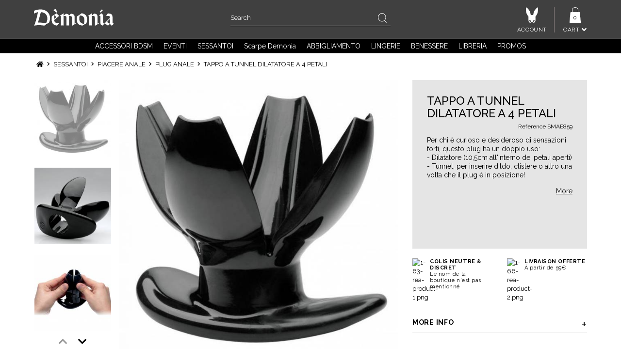

--- FILE ---
content_type: text/html; charset=utf-8
request_url: https://www.demonia.com/it/tappo-a-tunnel-dilatatore-a-4-petali-p-10387
body_size: 32546
content:
<!DOCTYPE HTML> <!--[if lt IE 7]><html class="no-js lt-ie9 lt-ie8 lt-ie7" lang="it-it"><![endif]--> <!--[if IE 7]><html class="no-js lt-ie9 lt-ie8 ie7" lang="it-it"><![endif]--> <!--[if IE 8]><html class="no-js lt-ie9 ie8" lang="it-it"><![endif]--> <!--[if gt IE 8]><html class="no-js ie9" lang="it-it"><![endif]--><html lang="it-it"><head><meta charset="utf-8" /><title>PLUG - Tappo per tunnel dilatatore a 4 petali</title> <script data-keepinline="true">var ajaxGetProductUrl = '//www.demonia.com/it/module/cdc_googletagmanager/async';
    var ajaxShippingEvent = 1;
    var ajaxPaymentEvent = 1;

/* datalayer */
dataLayer = window.dataLayer || [];
    let cdcDatalayer = {"pageCategory":"product","event":"view_item","ecommerce":{"currency":"EUR","items":[{"item_name":"TAPPO A TUNNEL DILATATORE A 4 PETALI","item_id":"10387","price":"37.42","price_tax_exc":"37.42","price_tax_inc":"44.9","item_category":"SESSANTOI","item_category2":"PIACERE ANALE","item_category3":"plug anale","quantity":1,"google_business_vertical":"retail"}],"value":"37.42"}};
    dataLayer.push(cdcDatalayer);

/* call to GTM Tag */
(function(w,d,s,l,i){w[l]=w[l]||[];w[l].push({'gtm.start':
new Date().getTime(),event:'gtm.js'});var f=d.getElementsByTagName(s)[0],
j=d.createElement(s),dl=l!='dataLayer'?'&l='+l:'';j.async=true;j.src=
'https://www.googletagmanager.com/gtm.js?id='+i+dl;f.parentNode.insertBefore(j,f);
})(window,document,'script','dataLayer','GTM-KRZBWL3');

/* async call to avoid cache system for dynamic data */
dataLayer.push({
  'event': 'datalayer_ready'
});</script> <meta name="description" content="Per chi è curioso e desideroso di sensazioni forti, questo plug ha due usi: dilatatore e tunnel. Vasta scelta di plug, sex toys, lubrificanti... di ottima qualità, in vendita presso il negozio Demonia. Consegna gratuita, discreta e veloce" /><meta name="generator" content="PrestaShop" /><meta name="robots" content="index,follow" /><meta name="viewport" content="width=device-width, minimum-scale=0.25, maximum-scale=1.6, initial-scale=1.0, user-scalable=0" /><meta name="apple-mobile-web-app-capable" content="yes" /><link rel="icon" type="image/vnd.microsoft.icon" href="/img/favicon-1.ico?1744886937" /><link rel="shortcut icon" type="image/x-icon" href="/img/favicon-1.ico?1744886937" /><link rel="stylesheet" href="/themes/prestabase/css/global.css" type="text/css" media="all" /><link rel="stylesheet" href="/themes/prestabase/css/slick.css" type="text/css" media="all" /><link rel="stylesheet" href="/js/jquery/plugins/fancybox/jquery.fancybox.css" type="text/css" media="all" /><link rel="stylesheet" href="/themes/prestabase/css/autoload/highdpi.css" type="text/css" media="all" /><link rel="stylesheet" href="/themes/prestabase/css/autoload/responsive-tables.css" type="text/css" media="all" /><link rel="stylesheet" href="/themes/prestabase/css/autoload/uniform.default.css" type="text/css" media="all" /><link rel="stylesheet" href="/modules/ps_checkout/views/css/payments16.css?version=3.6.3" type="text/css" media="all" /><link rel="stylesheet" href="/themes/prestabase/css/product.css" type="text/css" media="all" /><link rel="stylesheet" href="/themes/prestabase/css/print.css" type="text/css" media="print" /><link rel="stylesheet" href="/js/jquery/plugins/bxslider/jquery.bxslider.css" type="text/css" media="all" /><link rel="stylesheet" href="/themes/prestabase/css/modules/socialsharing/css/socialsharing.css" type="text/css" media="all" /><link rel="stylesheet" href="/themes/prestabase/css/modules/blockcart/blockcart.css" type="text/css" media="all" /><link rel="stylesheet" href="/themes/prestabase/css/modules/blockcategories/blockcategories.css" type="text/css" media="all" /><link rel="stylesheet" href="/themes/prestabase/css/modules/mailalerts/mailalerts.css" type="text/css" media="all" /><link rel="stylesheet" href="/themes/prestabase/css/modules/blocknewsletter/blocknewsletter.css" type="text/css" media="all" /><link rel="stylesheet" href="/themes/prestabase/css/modules/crossselling/crossselling.css" type="text/css" media="all" /><link rel="stylesheet" href="/themes/prestabase/css/modules/blocksearch/blocksearch.css" type="text/css" media="all" /><link rel="stylesheet" href="/js/jquery/plugins/autocomplete/jquery.autocomplete.css" type="text/css" media="all" /><link rel="stylesheet" href="/themes/prestabase/css/product_list.css" type="text/css" media="all" /><link rel="stylesheet" href="/modules/pm_advancedtopmenu/views/css/pm_advancedtopmenu_base.css" type="text/css" media="all" /><link rel="stylesheet" href="/modules/pm_advancedtopmenu/views/css/pm_advancedtopmenu_product.css" type="text/css" media="all" /><link rel="stylesheet" href="/modules/pm_advancedtopmenu/views/css/pm_advancedtopmenu_global-1.css" type="text/css" media="all" /><link rel="stylesheet" href="/modules/pm_advancedtopmenu/views/css/pm_advancedtopmenu_advanced-1.css" type="text/css" media="all" /><link rel="stylesheet" href="/modules/pm_advancedtopmenu/views/css/pm_advancedtopmenu-1.css" type="text/css" media="all" /><link rel="stylesheet" href="/themes/prestabase/css/modules/blocktags/blocktags.css" type="text/css" media="all" /><link rel="stylesheet" href="/themes/prestabase/css/modules/blockuserinfo/blockuserinfo.css" type="text/css" media="all" /><link rel="stylesheet" href="/modules/netreviews/views/css/avisverifies-template1.css" type="text/css" media="all" /><link rel="stylesheet" href="/themes/prestabase/css/modules/kwkboxdesign/views/css/kwkboxdesign.css" type="text/css" media="all" /><link rel="stylesheet" href="/themes/prestabase/css/modules/themeconfigurator/css/hooks.css" type="text/css" media="all" /><link rel="stylesheet" href="/themes/prestabase/css/modules/productcomments/productcomments.css" type="text/css" media="all" /><link rel="stylesheet" href="/themes/prestabase/css/modules/kwkpromobanner/views/css/kwkpromobanner.css" type="text/css" media="all" /><link rel="stylesheet" href="/modules/kwk1homefeatured/css/homefeatured.css" type="text/css" media="all" /><link rel="stylesheet" href="/themes/prestabase/css/modules/infinitescroll/views/css/infinitescroll.css" type="text/css" media="all" /><link rel="stylesheet" href="/themes/prestabase/css/modules/kwkmobileheader/views/css/kwkmobileheader.css" type="text/css" media="all" /><link rel="stylesheet" href="/themes/prestabase/css/modules/totop/css/totop.css" type="text/css" media="all" /><link rel="stylesheet" href="/modules/advancedeucompliance/views/css/aeuc_front.css" type="text/css" media="all" /><link rel="stylesheet" href="/themes/prestabase/css/modules/mobilemenu/views/css/mobilemenu_panels.css" type="text/css" media="all" /><link rel="stylesheet" href="/themes/prestabase/css/modules/kwkinfluencer/views/css/wishlist_influencer.css" type="text/css" media="all" /><link rel="stylesheet" href="/modules/kwk2homefeatured/css/homefeatured.css" type="text/css" media="all" /><link rel="stylesheet" href="/modules/ets_htmlbox/views/css/front.css" type="text/css" media="all" /> <script type="text/javascript">/* <![CDATA[ */;var CUSTOMIZE_TEXTFIELD=1;var FB_TRACKING_PIXEL_ID='5223963';var FancyboxI18nClose='Close';var FancyboxI18nNext='Next';var FancyboxI18nPrev='Previous';var PS_CATALOG_MODE=false;var adtm_activeLink={"id":63,"type":"category"};var adtm_isToggleMode=true;var adtm_menuHamburgerSelector='#menu-icon, .menu-icon';var adtm_stickyOnMobile=true;var ajax_allowed=true;var ajaxsearch=true;var allowBuyWhenOutOfStock=false;var attribute_anchor_separator='-';var attributesCombinations=[];var availableLaterValue='Out of stock';var availableNowValue='In stock';var baseDir='https://www.demonia.com/';var baseUri='https://www.demonia.com/';var blocksearch_type='top';var comparator_max_item=0;var comparedProductsIds=[];var contentOnly=false;var currency={"id":1,"name":"Euro","iso_code":"EUR","iso_code_num":"978","sign":"\u20ac","blank":"1","conversion_rate":"1.000000","deleted":"0","format":"2","decimals":"1","active":"1","prefix":"","suffix":" \u20ac","id_shop_list":null,"force_id":false};var currencyBlank=1;var currencyFormat=2;var currencyRate=1;var currencySign='€';var currentDate='2026-02-02 21:52:32';var customerGroupWithoutTax=false;var customizationFields=false;var customizationId=null;var customizationIdMessage='Customization #';var default_eco_tax=0;var delete_txt='Delete';var displayList=false;var displayPrice=0;var display_second='0';var doesntExist='This combination does not exist for this product. Please select another combination.';var doesntExistNoMore='This product is no longer in stock';var doesntExistNoMoreBut='with those attributes but is available with others.';var ecotaxTax_rate=0;var fieldRequired='Please fill in all the required fields before saving your customization.';var freeProductTranslation='Free!';var freeShippingTranslation='Free shipping!';var generated_date=1770065552;var groupReduction=0;var hasDeliveryAddress=false;var highDPI=false;var idDefaultImage=27313;var id_lang=7;var id_product=10387;var img_dir='https://www.demonia.com/themes/prestabase/img/';var img_prod_dir='https://www.demonia.com/img/p/';var img_ps_dir='https://www.demonia.com/img/';var instantsearch=true;var isDesktop=true;var isGuest=0;var isLogged=0;var isMobile=false;var isTablet=false;var jqZoomEnabled=false;var maxQuantityToAllowDisplayOfLastQuantityMessage=0;var max_item='You cannot add more than 0 product(s) to the product comparison';var min_item='Please select at least one product';var minimalQuantity=1;var noTaxForThisProduct=false;var oosHookJsCodeFunctions=[];var page_name='product';var path_ajax='/modules/kwkpromobanner/ajaxCloseBanner.php';var placeholder_blocknewsletter='Enter your e-mail';var priceDisplayMethod=0;var priceDisplayPrecision=2;var productAvailableForOrder=false;var productBasePriceTaxExcl=37.416667;var productBasePriceTaxExcluded=37.416667;var productBasePriceTaxIncl=44.9;var productHasAttributes=false;var productPrice=44.9;var productPriceTaxExcluded=37.416667;var productPriceTaxIncluded=44.9;var productPriceWithoutReduction=44.9;var productReference='SMAE859';var productShowPrice=false;var productUnitPriceRatio=0;var product_fileButtonHtml='Choose File';var product_fileDefaultHtml='No file selected';var product_specific_price=[];var promo_banner_day='day';var promo_banner_days='days';var promo_banner_format=1;var promo_banner_hour='hour';var promo_banner_hours='hours';var promo_banner_minute='minute';var promo_banner_minutes='minutes';var promo_banner_second='second';var promo_banner_seconds='seconds';var ps_checkout3dsEnabled=true;var ps_checkoutAutoRenderDisabled=false;var ps_checkoutCancelUrl='https://www.demonia.com/it/module/ps_checkout/cancel';var ps_checkoutCardBrands=["MASTERCARD","VISA","AMEX","CB_NATIONALE"];var ps_checkoutCardFundingSourceImg='/modules/ps_checkout/views/img/payment-cards.png';var ps_checkoutCardLogos={"AMEX":"\/modules\/ps_checkout\/views\/img\/amex.svg","CB_NATIONALE":"\/modules\/ps_checkout\/views\/img\/cb.svg","DINERS":"\/modules\/ps_checkout\/views\/img\/diners.svg","DISCOVER":"\/modules\/ps_checkout\/views\/img\/discover.svg","JCB":"\/modules\/ps_checkout\/views\/img\/jcb.svg","MAESTRO":"\/modules\/ps_checkout\/views\/img\/maestro.svg","MASTERCARD":"\/modules\/ps_checkout\/views\/img\/mastercard.svg","UNIONPAY":"\/modules\/ps_checkout\/views\/img\/unionpay.svg","VISA":"\/modules\/ps_checkout\/views\/img\/visa.svg"};var ps_checkoutCartProductCount=0;var ps_checkoutCheckUrl='https://www.demonia.com/it/module/ps_checkout/check';var ps_checkoutCheckoutTranslations={"checkout.go.back.link.title":"Torna al pagamento","checkout.go.back.label":"Checkout","checkout.card.payment":"Pagamento con carta","checkout.page.heading":"Riepilogo dell\u2019ordine","checkout.cart.empty":"Il tuo carrello \u00e8 vuoto.","checkout.page.subheading.card":"Carta","checkout.page.subheading.paypal":"PayPal","checkout.payment.by.card":"Hai scelto di pagare con una carta.","checkout.payment.by.paypal":"Hai scelto di pagare con PayPal.","checkout.order.summary":"Ecco un riepilogo del tuo ordine:","checkout.order.amount.total":"L\u2019importo totale del tuo ordine ammonta a","checkout.order.included.tax":"(IVA inclusa)","checkout.order.confirm.label":"Confermare l\u2019ordine facendo clic su \u201cConfermo l\u2019ordine\u201d","paypal.hosted-fields.label.card-name":"Nome del titolare","paypal.hosted-fields.placeholder.card-name":"Nome del titolare","paypal.hosted-fields.label.card-number":"Numero carta","paypal.hosted-fields.placeholder.card-number":"Numero carta","paypal.hosted-fields.label.expiration-date":"Data di scadenza","paypal.hosted-fields.placeholder.expiration-date":"MM\/YY","paypal.hosted-fields.label.cvv":"Cod. di sicurezza","paypal.hosted-fields.placeholder.cvv":"XXX","payment-method-logos.title":"Pagamenti sicuri al 100%.","express-button.cart.separator":"o","express-button.checkout.express-checkout":"Acquisto rapido","error.paypal-sdk":"No PayPal Javascript SDK Instance","checkout.payment.others.link.label":"Altri metodi di pagamento","checkout.payment.others.confirm.button.label":"Confermo l\u2019ordine","checkout.form.error.label":"Si \u00e8 verificato un errore durante il pagamento. Riprova o contatta il team di supporto.","loader-component.label.header":"Grazie per l\u2019acquisto!","loader-component.label.body":"Si prega di attendere durante l'elaborazione del tuo pagamento","error.paypal-sdk.contingency.cancel":"Autenticazione del titolare della carta annullata. Si prega di scegliere un altro metodo di pagamento o riprovare.","error.paypal-sdk.contingency.error":"Si \u00e8 verificato un errore durante l'autenticazione del titolare della carta. Si prega di scegliere un altro metodo di pagamento o riprovare.","error.paypal-sdk.contingency.failure":"Autenticazione del titolare della carta fallita. Si prega di scegliere un altro metodo di pagamento o riprovare.","error.paypal-sdk.contingency.unknown":"L'identit\u00e0 del titolare della carta non pu\u00f2 essere verificata. Si prega di scegliere un altro metodo di pagamento o riprovare."};var ps_checkoutCheckoutUrl='https://www.demonia.com/it/ordine?step=1';var ps_checkoutConfirmUrl='https://www.demonia.com/it/conferma-dell-ordine';var ps_checkoutCreateUrl='https://www.demonia.com/it/module/ps_checkout/create';var ps_checkoutCspNonce='';var ps_checkoutExpressCheckoutCartEnabled=false;var ps_checkoutExpressCheckoutOrderEnabled=false;var ps_checkoutExpressCheckoutProductEnabled=false;var ps_checkoutExpressCheckoutSelected=false;var ps_checkoutExpressCheckoutUrl='https://www.demonia.com/it/module/ps_checkout/ExpressCheckout';var ps_checkoutFundingSource='paypal';var ps_checkoutFundingSourcesSorted=["card","paypal","paylater","bancontact","eps","giropay","ideal","mybank","p24","blik"];var ps_checkoutHostedFieldsContingencies='SCA_WHEN_REQUIRED';var ps_checkoutHostedFieldsEnabled=true;var ps_checkoutHostedFieldsSelected=false;var ps_checkoutLoaderImage='/modules/ps_checkout/views/img/loader.svg';var ps_checkoutPartnerAttributionId='PrestaShop_Cart_PSXO_PSDownload';var ps_checkoutPayLaterCartPageButtonEnabled=false;var ps_checkoutPayLaterCategoryPageBannerEnabled=false;var ps_checkoutPayLaterHomePageBannerEnabled=false;var ps_checkoutPayLaterOrderPageBannerEnabled=false;var ps_checkoutPayLaterOrderPageButtonEnabled=false;var ps_checkoutPayLaterOrderPageMessageEnabled=false;var ps_checkoutPayLaterProductPageBannerEnabled=false;var ps_checkoutPayLaterProductPageButtonEnabled=false;var ps_checkoutPayLaterProductPageMessageEnabled=false;var ps_checkoutPayPalButtonConfiguration=null;var ps_checkoutPayPalOrderId='';var ps_checkoutPayPalSdkConfig={"clientId":"AXjYFXWyb4xJCErTUDiFkzL0Ulnn-bMm4fal4G-1nQXQ1ZQxp06fOuE7naKUXGkq2TZpYSiI9xXbs4eo","merchantId":"PEPALGJCDSXUE","currency":"EUR","intent":"capture","commit":"false","vault":"false","integrationDate":"2022-14-06","dataPartnerAttributionId":"PrestaShop_Cart_PSXO_PSDownload","dataCspNonce":"","dataEnable3ds":"true","enableFunding":"paylater","components":"marks,funding-eligibility"};var ps_checkoutPayWithTranslations={"card":"Paga tramite carta - pagamenti 100% sicuri","paypal":"Paga con un conto PayPal","paylater":"Paga a rate con PayPal Pay Later","bancontact":"Paga tramite Bancontact","eps":"Paga tramite EPS","giropay":"Paga tramite Giropay","ideal":"Paga tramite iDEAL","mybank":"Paga tramite MyBank","p24":"Paga tramite Przelewy24","blik":"Paga tramite BLIK"};var ps_checkoutPaymentMethodLogosTitleImg='/modules/ps_checkout/views/img/lock_checkout.svg';var ps_checkoutRenderPaymentMethodLogos=true;var ps_checkoutValidateUrl='https://www.demonia.com/it/module/ps_checkout/validate';var ps_checkoutVersion='3.6.3';var quantitiesDisplayAllowed=false;var quantityAvailable=0;var quickView=false;var reduction_percent=0;var reduction_price=0;var removingLinkText='remove this product from my cart';var roundMode=2;var search_url='https://www.demonia.com/it/ricerca';var sharing_img='https://www.demonia.com/27313/tappo-a-tunnel-dilatatore-a-4-petali.jpg';var sharing_name='TAPPO A TUNNEL DILATATORE A 4 PETALI';var sharing_url='https://www.demonia.com/it/tappo-a-tunnel-dilatatore-a-4-petali-p-10387';var specific_currency=false;var specific_price=0;var static_token='32fbdf4e4f8e32630f9cd2ce59d51eae';var stock_management=1;var taxRate=20;var toBeDetermined='To be determined';var token='32fbdf4e4f8e32630f9cd2ce59d51eae';var token_wishlist='32fbdf4e4f8e32630f9cd2ce59d51eae';var uploading_in_progress='Uploading in progress, please be patient.';var url_controller_ajax='https://www.demonia.com/it/module/kwkinfluencer/ajax';var usingSecureMode=true;/* ]]> */</script> <script type="text/javascript" src="/js/jquery/jquery-1.11.0.min.js"></script> <script type="text/javascript" src="/js/jquery/jquery-migrate-1.2.1.min.js"></script> <script type="text/javascript" src="/js/jquery/plugins/jquery.easing.js"></script> <script type="text/javascript" src="/js/jquery/plugins/fancybox/jquery.fancybox.js"></script> <script type="text/javascript" src="/js/tools.js"></script> <script type="text/javascript" src="/themes/prestabase/js/jquery.zoom.min.js"></script> <script type="text/javascript" src="/themes/prestabase/js/slick.min.js"></script> <script type="text/javascript" src="/themes/prestabase/js/global.js"></script> <script type="text/javascript" src="/themes/prestabase/js/autoload/10-bootstrap.min.js"></script> <script type="text/javascript" src="/themes/prestabase/js/autoload/15-jquery.total-storage.min.js"></script> <script type="text/javascript" src="/themes/prestabase/js/autoload/15-jquery.uniform-modified.js"></script> <script type="text/javascript" src="/modules/ps_checkout/views/js/front.js?version=3.6.3"></script> <script type="text/javascript" src="/js/jquery/plugins/jquery.idTabs.js"></script> <script type="text/javascript" src="/js/jquery/plugins/jquery.scrollTo.js"></script> <script type="text/javascript" src="/js/jquery/plugins/jquery.serialScroll.js"></script> <script type="text/javascript" src="/js/jquery/plugins/bxslider/jquery.bxslider.js"></script> <script type="text/javascript" src="/themes/prestabase/js/product.js"></script> <script type="text/javascript" src="/modules/socialsharing/js/socialsharing.js"></script> <script type="text/javascript" src="/themes/prestabase/js/modules/blockcart/ajax-cart.js"></script> <script type="text/javascript" src="/themes/prestabase/js/tools/treeManagement.js"></script> <script type="text/javascript" src="/themes/prestabase/js/modules/mailalerts/mailalerts.js"></script> <script type="text/javascript" src="/themes/prestabase/js/modules/blocknewsletter/blocknewsletter.js"></script> <script type="text/javascript" src="/themes/prestabase/js/modules/crossselling/js/crossselling.js"></script> <script type="text/javascript" src="/js/jquery/plugins/autocomplete/jquery.autocomplete.js"></script> <script type="text/javascript" src="/themes/prestabase/js/modules/blocksearch/blocksearch.js"></script> <script type="text/javascript" src="/modules/pm_advancedtopmenu/views/js/pm_advancedtopmenu.js"></script> <script type="text/javascript" src="/modules/antispam/views/js/antispam_blocknewsletter.js"></script> <script type="text/javascript" src="/modules/netreviews/views/js/avisverifies-tpl.js"></script> <script type="text/javascript" src="/modules/kwkboxdesign/views/js/kwkboxdesign.js"></script> <script type="text/javascript" src="/modules/productcomments/js/jquery.rating.pack.js"></script> <script type="text/javascript" src="/modules/kwkpromobanner/views/js/frontkwkpromobanner.js"></script> <script type="text/javascript" src="/modules/hoverimages/views/js/hoverimages.js"></script> <script type="text/javascript" src="/themes/prestabase/js/modules/kwkmobileheader/views/js/kwkmobileheader.js"></script> <script type="text/javascript" src="/modules/totop/js/totop.js"></script> <script type="text/javascript" src="/modules/mobilemenu/views/js/mobilemenu_panels.js"></script> <script type="text/javascript" src="/modules/kwkinfluencer/views/js/add_to_wishlist_influencer.js"></script> <script type="text/javascript" src="/modules/cdc_googletagmanager/views/js/ajaxdatalayer.js"></script> <script type="text/javascript" src="/modules/ets_htmlbox/views/js/front.js"></script> <script type="text/javascript" src="/modules/statsdata/js/plugindetect.js"></script> <meta property="og:type" content="product" /><meta property="og:url" content="https://www.demonia.com/it/tappo-a-tunnel-dilatatore-a-4-petali-p-10387" /><meta property="og:title" content="PLUG - Tappo per tunnel dilatatore a 4 petali" /><meta property="og:site_name" content="Boutique Démonia" /><meta property="og:description" content="Per chi è curioso e desideroso di sensazioni forti, questo plug ha due usi: dilatatore e tunnel. Vasta scelta di plug, sex toys, lubrificanti... di ottima qualità, in vendita presso il negozio Demonia. Consegna gratuita, discreta e veloce" /><meta property="og:image" content="https://www.demonia.com/27313-large_default/tappo-a-tunnel-dilatatore-a-4-petali.jpg" /><meta property="product:pretax_price:amount" content="37.42" /><meta property="product:pretax_price:currency" content="EUR" /><meta property="product:price:amount" content="44.9" /><meta property="product:price:currency" content="EUR" /><meta class="netreviewsWidget" id="netreviewsWidgetNum25611" data-jsurl="//cl.avis-verifies.com/fr/cache/3/3/6/336e783c-4ee7-e9e4-594d-dc954be372e9/widget4/widget02-25611_script.js"/><script src="//cl.avis-verifies.com/fr/widget4/widget02_FB3.min.js"></script> <script type="text/javascript">/*  */;if(typeof kiwik==="undefined"){var kiwik={};}
if(typeof kiwik.hoverimages==="undefined"){kiwik.hoverimages={SELECTOR:"li.ajax_block_product, .products-block-image",BASE:"/modules/",VERSION:"0",TRANSITION:"fade",TRANSITION_DURATION:500}};/*  */</script><link rel="alternate" hreflang="x-default" href="https://www.demonia.com/fr/plug-tunnel-dilatateur-4-petales-p-10387" /><link rel="alternate" hreflang="fr" href="https://www.demonia.com/fr/plug-tunnel-dilatateur-4-petales-p-10387" /><link rel="alternate" hreflang="es" href="https://www.demonia.com/es/tapon-tunel-dilatador-de-4-petalos-p-10387" /><link rel="alternate" hreflang="en" href="https://www.demonia.com/en/plug-tunnel-dilatateur-4-petales-p-10387" /><link rel="alternate" hreflang="de" href="https://www.demonia.com/de/plug-tunnel-dilatator-4-blatter-p-10387" /><meta http-equiv="content-language" content="it"><link rel="canonical" href="https://www.demonia.com/it/tappo-a-tunnel-dilatatore-a-4-petali-p-10387" /><link rel="alternate" hreflang="it" href="https://www.demonia.com/it/tappo-a-tunnel-dilatatore-a-4-petali-p-10387" /><link rel="alternate" hreflang="nl" href="https://www.demonia.com/nl/4-bladige-dilatator-tunnelplug-p-10387" /> <script>/*  */;if(navigator.userAgent.indexOf("Speed Insights")==-1){(function(w,d,t,r,u){var f,n,i;w[u]=w[u]||[],f=function(){var o={ti:"5223963"};o.q=w[u],w[u]=new UET(o),w[u].push("pageLoad")},n=d.createElement(t),n.src=r,n.async=1,n.onload=n.onreadystatechange=function(){var s=this.readyState;s&&s!=="loaded"&&s!=="complete"||(f(),n.onload=n.onreadystatechange=null)},i=d.getElementsByTagName(t)[0],i.parentNode.insertBefore(n,i)})(window,document,"script","//bat.bing.com/bat.js","uetq");};/*  */</script> <noscript> <img src="//bat.bing.com/action/0?ti=5223963&Ver=2" height="0" width="0" style="display:none; visibility: hidden;" /> </noscript><script type="text/javascript">/*  */;var _spmq={"url":"\/\/www.demonia.com\/it\/tappo-a-tunnel-dilatatore-a-4-petali-p-10387","user":null,"id_product":"10387","id_category":"","id_manufacturer":"","spm_ident":"MP39bEYs","id_cart":null};var _spm_id_combination=function(){return(typeof(document.getElementById('idCombination'))!='undefined'&&document.getElementById('idCombination')!=null?document.getElementById('idCombination').value:'');};(function(){var spm=document.createElement('script');spm.type='text/javascript';spm.defer=true;spm.src='https://app-spm.com/app.js?url=%2F%2Fwww.demonia.com%2Fit%2Ftappo-a-tunnel-dilatatore-a-4-petali-p-10387&id_product=10387&id_category=&id_manufacturer=&spm_ident=MP39bEYs&id_combination='+_spm_id_combination();var s_spm=document.getElementsByTagName('script')[0];s_spm.parentNode.insertBefore(spm,s_spm);})();/*  */</script><script async defer type="text/javascript" src="https://cdn.cartsguru.io/46b85e37-661d-454b-a421-d3462d133a8e/c.js"></script> <script async defer type="text/javascript">/*  */;if(typeof(ajaxCart)!='undefined'){var ajaxCartUpdateCartFunc=ajaxCart.updateCart;ajaxCart.updateCart=function(jsonData){ajaxCartUpdateCartFunc(jsonData);$.post('/index.php?fc=module&module=cartsguru&controller=ajax&method=getTracker&token=32fbdf4e4f8e32630f9cd2ce59d51eae').then((resp)=>{document.querySelector('div#tracker').innerHTML=resp.tracker;});}}
else if(typeof(prestashop)!='undefined'){prestashop.on('updateCart',function(event){$.post('/index.php?fc=module&module=cartsguru&controller=ajax&method=getTracker&token=32fbdf4e4f8e32630f9cd2ce59d51eae').then((resp)=>{document.querySelector('div#tracker').innerHTML=resp.tracker;});});};/*  */</script> <div id="tracker" style="display:none;" hidden="hidden"></div><link rel="preconnect" href="https://fonts.gstatic.com" crossorigin><link href="https://fonts.googleapis.com/css2?family=Raleway:wght@400;500;700&display=swap" rel="stylesheet"><!--[if IE 8]> <script src="https://oss.maxcdn.com/libs/html5shiv/3.7.0/html5shiv.js"></script> <script src="https://oss.maxcdn.com/libs/respond.js/1.3.0/respond.min.js"></script> <![endif]--></head><body id="product" class="desktop product product-10387 product-tappo-a-tunnel-dilatatore-a-4-petali category-63 category-plug-anale hide-left-column hide-right-column lang_it"> <noscript><iframe src="https://www.googletagmanager.com/ns.html?id=GTM-KRZBWL3" height="0" width="0" style="display:none;visibility:hidden"></iframe></noscript><div id="page"><div id="mobilemenu-side"><div id="mobilemenu_push" class="mobilemenu-block"> <a href="#" id="mobilemenu-closer"></a><div id="mobilemenu_list_wrapper"><div id="mobilemenu_list_inner"><div id="mobilemenu_main" class="mobilemenu-list"><div class="mobilemenu-panel primary depth-0" data-depth="0"><ul><li class="" > <a href="https://www.demonia.com/it/accessori-bdsm-c-3" class="js-menu-link " data-id="#mobilemenu_adt_menu_4" >ACCESSORI BDSM </a></li><li class="" > <a href="https://www.demonia.com/it/eventi-c-203" class="js-menu-link js-no-children " data-id="#mobilemenu_adt_menu_10" >EVENTI </a></li><li class="" > <a href="https://www.demonia.com/it/sessantoi-c-4" class="js-menu-link " data-id="#mobilemenu_adt_menu_3" >SESSANTOI </a></li><li class="" > <a href="https://www.demonia.com/it/scarpe-demonia-c-568" class="js-menu-link js-no-children " data-id="#mobilemenu_adt_menu_27" >Scarpe Demonia </a></li><li class="" > <a href="https://www.demonia.com/it/abbigliamento-c-5" class="js-menu-link " data-id="#mobilemenu_adt_menu_5" >ABBIGLIAMENTO </a></li><li class="" > <a href="https://www.demonia.com/it/lingerie-c-465" class="js-menu-link " data-id="#mobilemenu_adt_menu_6" >LINGERIE </a></li><li class="" > <a href="https://www.demonia.com/it/benessere-c-7" class="js-menu-link " data-id="#mobilemenu_adt_menu_8" >BENESSERE </a></li><li class="" > <a href="https://www.demonia.com/it/libreria-c-8" class="js-menu-link " data-id="#mobilemenu_adt_menu_9" >LIBRERIA </a></li><li class="" > <a href="https://www.demonia.com/it/promozioni" class="js-menu-link js-no-children " data-id="#mobilemenu_adt_menu_14" >PROMOS </a></li></ul></div><div id="mobilemenu_adt_menu_4" class="mobilemenu-panel secondary depth-1 " data-depth="1"><div class="current-panel"> <span class="back-panel"></span> <a href="https://www.demonia.com/it/accessori-bdsm-c-3">ACCESSORI BDSM</a></div><ul><li class="see-all"><a href="https://www.demonia.com/it/accessori-bdsm-c-3">See all</a></li><li class="" > <a href="" class="js-menu-link " data-id="#mobilemenu_adt_column_105" >ACCESSOIRES DIVERS </a></li><li class="" > <a href="https://www.demonia.com/it/medico-c-33" class="js-menu-link " data-id="#mobilemenu_adt_column_59" >MEDICO </a></li><li class="" > <a href="" class="js-menu-link " data-id="#mobilemenu_adt_column_64" >ÉLECTRO </a></li><li class="" > <a href="https://www.demonia.com/it/demonia-basic-c-422" class="js-menu-link js-no-children " data-id="#mobilemenu_adt_column_58" >Dèmonía Basic </a></li><li class="" > <a href="https://www.demonia.com/it/la-contrainte-c-676" class="js-menu-link " data-id="#mobilemenu_adt_column_106" >S'ATTACHER </a></li><li class="" > <a href="" class="js-menu-link " data-id="#mobilemenu_adt_column_62" >TOUT POUR LES SENS </a></li><li class="" > <a href="https://www.demonia.com/it/la-fessee-c-610" class="js-menu-link " data-id="#mobilemenu_adt_column_63" >LA FÉSSÉE </a></li><li class="" > <a href="https://www.demonia.com/it/lavorazione-degli-accessori-c-570" class="js-menu-link js-no-children " data-id="#mobilemenu_adt_column_112" >LAVORAZIONE DEGLI ACCESSORI </a></li><li class="" > <a href="https://www.demonia.com/it/mobili-c-566" class="js-menu-link js-no-children " data-id="#mobilemenu_adt_column_113" >Mobili </a></li></ul></div><div id="mobilemenu_adt_column_105" class="mobilemenu-panel secondary depth-2 " data-depth="2"><div class="current-panel"> <span class="back-panel"></span> <a href="">ACCESSOIRES DIVERS</a></div><ul><li class="see-all"><a href="">See all</a></li><li class="" > <a href="https://www.demonia.com/it/barella-per-palloni-c-12" class="js-menu-link js-no-children " data-id="#mobilemenu_adt_element_180" >barella per palloni </a></li><li class="" > <a href="https://www.demonia.com/it/cockring-c-20" class="js-menu-link js-no-children " data-id="#mobilemenu_adt_element_181" >cockring </a></li><li class="" > <a href="https://www.demonia.com/it/gancio-anale-c-208" class="js-menu-link js-no-children " data-id="#mobilemenu_adt_element_182" >Gancio anale </a></li><li class="" > <a href="https://www.demonia.com/it/lenzuola-federe-c-24" class="js-menu-link js-no-children " data-id="#mobilemenu_adt_element_183" >lenzuola, federe </a></li><li class="" > <a href="https://www.demonia.com/it/pompe-ugelli-c-37" class="js-menu-link js-no-children " data-id="#mobilemenu_adt_element_184" >POMPE, UGELLI </a></li><li class="" > <a href="https://www.demonia.com/it/vari-c-23" class="js-menu-link js-no-children " data-id="#mobilemenu_adt_element_185" >vari </a></li></ul></div><div id="mobilemenu_adt_column_59" class="mobilemenu-panel secondary depth-2 " data-depth="2"><div class="current-panel"> <span class="back-panel"></span> <a href="https://www.demonia.com/it/medico-c-33">MEDICO</a></div><ul><li class="see-all"><a href="https://www.demonia.com/it/medico-c-33">See all</a></li><li class="" > <a href="https://www.demonia.com/it/distanziatori-bocca-c-481" class="js-menu-link js-no-children " data-id="#mobilemenu_adt_element_92" >Distanziatori Bocca </a></li><li class="" > <a href="https://www.demonia.com/it/speculum-anale-vaginale-c-482" class="js-menu-link js-no-children " data-id="#mobilemenu_adt_element_93" >Speculum anale/vaginale </a></li><li class="" > <a href="https://www.demonia.com/it/uretre-c-15" class="js-menu-link js-no-children " data-id="#mobilemenu_adt_element_94" >Uretre </a></li><li class="" > <a href="https://www.demonia.com/it/guanti-maschere-c-483" class="js-menu-link js-no-children " data-id="#mobilemenu_adt_element_95" >Guanti / Maschere </a></li></ul></div><div id="mobilemenu_adt_column_64" class="mobilemenu-panel secondary depth-2 " data-depth="2"><div class="current-panel"> <span class="back-panel"></span> <a href="">ÉLECTRO</a></div><ul><li class="see-all"><a href="">See all</a></li><li class="" > <a href="https://www.demonia.com/it/electro-mystim-c-194" class="js-menu-link js-no-children " data-id="#mobilemenu_adt_element_118" >Electro Mystim </a></li><li class="" > <a href="https://www.demonia.com/it/elettrostimolazione-c-26" class="js-menu-link js-no-children " data-id="#mobilemenu_adt_element_119" >elettrostimolazione </a></li></ul></div><div id="mobilemenu_adt_column_106" class="mobilemenu-panel secondary depth-2 " data-depth="2"><div class="current-panel"> <span class="back-panel"></span> <a href="https://www.demonia.com/it/la-contrainte-c-676">S'ATTACHER</a></div><ul><li class="see-all"><a href="https://www.demonia.com/it/la-contrainte-c-676">See all</a></li><li class="" > <a href="https://www.demonia.com/it/manette-bdsm-c-206" class="js-menu-link js-no-children " data-id="#mobilemenu_adt_element_186" >Manette BDSM </a></li><li class="" > <a href="https://www.demonia.com/it/chevillleres-c-646" class="js-menu-link js-no-children " data-id="#mobilemenu_adt_element_246" >Chevilllères </a></li><li class="" > <a href="https://www.demonia.com/it/pack-contrainte-c-691" class="js-menu-link js-no-children " data-id="#mobilemenu_adt_element_247" >Pack Contrainte </a></li><li class="" > <a href="https://www.demonia.com/it/nastro-per-bondage-c-419" class="js-menu-link js-no-children " data-id="#mobilemenu_adt_element_187" >Nastro per bondage </a></li><li class="" > <a href="https://www.demonia.com/it/corde-e-shibari-c-418" class="js-menu-link js-no-children " data-id="#mobilemenu_adt_element_191" >Corde e Shibari </a></li><li class="" > <a href="https://www.demonia.com/it/kit-di-sollecitazione-sospensione-c-16" class="js-menu-link js-no-children " data-id="#mobilemenu_adt_element_188" >Kit di sollecitazione/sospensione </a></li><li class="" > <a href="https://www.demonia.com/it/barra-distanziatrice-c-480" class="js-menu-link js-no-children " data-id="#mobilemenu_adt_element_189" >Barra distanziatrice </a></li><li class="" > <a href="https://www.demonia.com/it/catene-moschettoni-c-18" class="js-menu-link js-no-children " data-id="#mobilemenu_adt_element_190" >catene, moschettoni </a></li><li class="" > <a href="https://www.demonia.com/it/bavaglio-bdsm-c-11" class="js-menu-link js-no-children " data-id="#mobilemenu_adt_element_120" >Bavaglio BDSM </a></li><li class="" > <a href="https://www.demonia.com/it/collare-sm-c-73" class="js-menu-link js-no-children " data-id="#mobilemenu_adt_element_121" >collare SM </a></li><li class="" > <a href="https://www.demonia.com/it/guinzagli-c-30" class="js-menu-link js-no-children " data-id="#mobilemenu_adt_element_122" >guinzagli </a></li><li class="" > <a href="https://www.demonia.com/it/passamontagna-c-70" class="js-menu-link js-no-children " data-id="#mobilemenu_adt_element_123" >passamontagna </a></li><li class="" > <a href="https://www.demonia.com/it/gabbia-casta-c-19" class="js-menu-link js-no-children " data-id="#mobilemenu_adt_element_124" >Gabbia casta </a></li><li class="" > <a href="https://www.demonia.com/it/anello-o-c-10" class="js-menu-link js-no-children " data-id="#mobilemenu_adt_element_125" >anello o </a></li></ul></div><div id="mobilemenu_adt_column_62" class="mobilemenu-panel secondary depth-2 " data-depth="2"><div class="current-panel"> <span class="back-panel"></span> <a href="">TOUT POUR LES SENS</a></div><ul><li class="see-all"><a href="">See all</a></li><li class="" > <a href="https://www.demonia.com/it/fasce-maschere-c-13" class="js-menu-link js-no-children " data-id="#mobilemenu_adt_element_108" >fasce, maschere </a></li><li class="" > <a href="https://www.demonia.com/it/candele-c-17" class="js-menu-link js-no-children " data-id="#mobilemenu_adt_element_109" >Candele </a></li><li class="" > <a href="https://www.demonia.com/it/pinze-per-capezzoli-c-36" class="js-menu-link js-no-children " data-id="#mobilemenu_adt_element_111" >Pinze per capezzoli </a></li><li class="" > <a href="https://www.demonia.com/it/ruote-chiodate-c-39" class="js-menu-link js-no-children " data-id="#mobilemenu_adt_element_112" >ruote chiodate </a></li></ul></div><div id="mobilemenu_adt_column_63" class="mobilemenu-panel secondary depth-2 " data-depth="2"><div class="current-panel"> <span class="back-panel"></span> <a href="https://www.demonia.com/it/la-fessee-c-610">LA FÉSSÉE</a></div><ul><li class="see-all"><a href="https://www.demonia.com/it/la-fessee-c-610">See all</a></li><li class="" > <a href="https://www.demonia.com/it/frusta-c-32" class="js-menu-link js-no-children " data-id="#mobilemenu_adt_element_113" >Frusta </a></li><li class="" > <a href="https://www.demonia.com/it/fruste-c-21" class="js-menu-link js-no-children " data-id="#mobilemenu_adt_element_114" >fruste </a></li><li class="" > <a href="https://www.demonia.com/it/palette-finocchi-c-35" class="js-menu-link js-no-children " data-id="#mobilemenu_adt_element_115" >palette, finocchi </a></li><li class="" > <a href="https://www.demonia.com/it/fruste-c-29" class="js-menu-link js-no-children " data-id="#mobilemenu_adt_element_116" >fruste </a></li><li class="" > <a href="https://www.demonia.com/it/bastone-bdsm-c-38" class="js-menu-link js-no-children " data-id="#mobilemenu_adt_element_117" >Bastone BDSM </a></li></ul></div><div id="mobilemenu_adt_menu_3" class="mobilemenu-panel secondary depth-1 " data-depth="1"><div class="current-panel"> <span class="back-panel"></span> <a href="https://www.demonia.com/it/sessantoi-c-4">SESSANTOI</a></div><ul><li class="see-all"><a href="https://www.demonia.com/it/sessantoi-c-4">See all</a></li><li class="" > <a href="https://www.demonia.com/it/dio-c-498" class="js-menu-link " data-id="#mobilemenu_adt_column_48" >DIO </a></li><li class="" > <a href="https://www.demonia.com/it/cintura-di-dio-c-52" class="js-menu-link " data-id="#mobilemenu_adt_column_55" >CINTURA DI DIO </a></li><li class="" > <a href="https://www.demonia.com/it/bacchetta-magica-c-487" class="js-menu-link js-no-children " data-id="#mobilemenu_adt_column_50" >bacchetta magica </a></li><li class="" > <a href="https://www.demonia.com/it/macchina-del-cazzo-c-497" class="js-menu-link js-no-children " data-id="#mobilemenu_adt_column_122" >Macchina del cazzo </a></li><li class="" > <a href="https://www.demonia.com/it/masturbatore-maschile-c-428" class="js-menu-link js-no-children " data-id="#mobilemenu_adt_column_123" >Masturbatore maschile </a></li><li class="" > <a href="https://www.demonia.com/it/womanizer-co-c-421" class="js-menu-link js-no-children " data-id="#mobilemenu_adt_column_49" >WOMANIZER & co. </a></li><li class="" > <a href="https://www.demonia.com/it/uovo-vibrante-telecomandato-c-65" class="js-menu-link js-no-children " data-id="#mobilemenu_adt_column_51" >Uovo vibrante telecomandato </a></li><li class="" > <a href="https://www.demonia.com/it/palline-da-geisha-c-49" class="js-menu-link js-no-children " data-id="#mobilemenu_adt_column_47" >Palline da geisha </a></li><li class="" > <a href="https://www.demonia.com/it/piacere-anale-c-501" class="js-menu-link " data-id="#mobilemenu_adt_column_52" >PIACERE ANALE </a></li><li class="" > <a href="https://www.demonia.com/it/gioielli-ano-boccioli-di-rosa-c-14" class="js-menu-link js-no-children " data-id="#mobilemenu_adt_column_53" >GIOIELLI ANO - BOCCIOLI DI ROSA </a></li><li class="" > <a href="https://www.demonia.com/it/detergenti-sextoys-c-145" class="js-menu-link js-no-children " data-id="#mobilemenu_adt_column_54" >Detergenti Sextoys </a></li><li class="" > <a href="https://www.demonia.com/it/dalle-marche-di-giocattoli-sessuali-c-500" class="js-menu-link " data-id="#mobilemenu_adt_column_56" >PAR MARQUE </a></li><li class="" > <a href="" class="js-menu-link " data-id="#mobilemenu_adt_column_57" >MAIS AUSSI... </a></li></ul></div><div id="mobilemenu_adt_column_48" class="mobilemenu-panel secondary depth-2 " data-depth="2"><div class="current-panel"> <span class="back-panel"></span> <a href="https://www.demonia.com/it/dio-c-498">DIO</a></div><ul><li class="see-all"><a href="https://www.demonia.com/it/dio-c-498">See all</a></li><li class="" > <a href="https://www.demonia.com/it/dildo-vibrante-c-66" class="js-menu-link js-no-children " data-id="#mobilemenu_adt_element_48" >Dildo vibrante </a></li><li class="" > <a href="https://www.demonia.com/it/i-conigli-c-62" class="js-menu-link js-no-children " data-id="#mobilemenu_adt_element_49" >I conigli </a></li><li class="" > <a href="https://www.demonia.com/it/dildo-speciale-per-il-punto-g-c-55" class="js-menu-link js-no-children " data-id="#mobilemenu_adt_element_50" >dildo speciale per il punto g </a></li><li class="" > <a href="https://www.demonia.com/it/dildo-non-vibrante-c-53" class="js-menu-link js-no-children " data-id="#mobilemenu_adt_element_51" >dildo non vibrante </a></li><li class="" > <a href="https://www.demonia.com/it/dildo-a-ventosa-non-vibrante-c-56" class="js-menu-link js-no-children " data-id="#mobilemenu_adt_element_52" >dildo a ventosa non vibrante </a></li><li class="" > <a href="https://www.demonia.com/it/dildo-a-ventosa-vibrante-c-502" class="js-menu-link js-no-children " data-id="#mobilemenu_adt_element_53" >Dildo a ventosa vibrante </a></li><li class="" > <a href="https://www.demonia.com/it/dildo-gonfiabile-c-503" class="js-menu-link js-no-children " data-id="#mobilemenu_adt_element_54" >Dildo gonfiabile </a></li><li class="" > <a href="https://www.demonia.com/it/dildo-in-metallo-c-57" class="js-menu-link js-no-children " data-id="#mobilemenu_adt_element_55" >Dildo in metallo </a></li><li class="" > <a href="https://www.demonia.com/it/doppio-dildo-c-54" class="js-menu-link js-no-children " data-id="#mobilemenu_adt_element_56" >doppio Dildo </a></li><li class="" > <a href="https://www.demonia.com/it/giocattoli-sessuali-connessi-c-544" class="js-menu-link js-no-children " data-id="#mobilemenu_adt_element_211" >SEXTOYS CONNECTES </a></li><li class="" > <a href="https://www.demonia.com/it/dildo-spine-non-standard-c-59" class="js-menu-link js-no-children " data-id="#mobilemenu_adt_element_233" >dildo, spine non standard </a></li></ul></div><div id="mobilemenu_adt_column_55" class="mobilemenu-panel secondary depth-2 " data-depth="2"><div class="current-panel"> <span class="back-panel"></span> <a href="https://www.demonia.com/it/cintura-di-dio-c-52">CINTURA DI DIO</a></div><ul><li class="see-all"><a href="https://www.demonia.com/it/cintura-di-dio-c-52">See all</a></li><li class="" > <a href="https://www.demonia.com/it/imbracatura-con-cinturino-c-492" class="js-menu-link js-no-children " data-id="#mobilemenu_adt_element_79" >Imbracatura con cinturino </a></li><li class="" > <a href="https://www.demonia.com/it/strap-on-pieghevole-c-539" class="js-menu-link js-no-children " data-id="#mobilemenu_adt_element_203" >Strap-On pieghevole </a></li><li class="" > <a href="https://www.demonia.com/it/kit-cintura-per-dildo-c-493" class="js-menu-link js-no-children " data-id="#mobilemenu_adt_element_80" >Kit cintura per dildo </a></li><li class="" > <a href="https://www.demonia.com/it/dildo-per-imbracatura-c-494" class="js-menu-link js-no-children " data-id="#mobilemenu_adt_element_81" >Dildo per imbracatura </a></li></ul></div><div id="mobilemenu_adt_column_52" class="mobilemenu-panel secondary depth-2 " data-depth="2"><div class="current-panel"> <span class="back-panel"></span> <a href="https://www.demonia.com/it/piacere-anale-c-501">PIACERE ANALE</a></div><ul><li class="see-all"><a href="https://www.demonia.com/it/piacere-anale-c-501">See all</a></li><li class="" > <a href="https://www.demonia.com/it/plug-anale-c-63" class="js-menu-link js-no-children js-active-link" data-id="#mobilemenu_adt_element_65" >plug anale </a></li><li class="" > <a href="https://www.demonia.com/it/plug-anale-vibrante-c-61" class="js-menu-link js-no-children " data-id="#mobilemenu_adt_element_66" >plug anale vibrante </a></li><li class="" > <a href="https://www.demonia.com/it/aneros-c-48" class="js-menu-link js-no-children " data-id="#mobilemenu_adt_element_67" >Aneros </a></li><li class="" > <a href="https://www.demonia.com/it/tappo-in-metallo-c-485" class="js-menu-link js-no-children " data-id="#mobilemenu_adt_element_68" >Tappo in metallo </a></li><li class="" > <a href="https://www.demonia.com/it/tappo-gonfiabile-c-58" class="js-menu-link js-no-children " data-id="#mobilemenu_adt_element_69" >Tappo gonfiabile </a></li><li class="" > <a href="https://www.demonia.com/it/spina-piccola-c-60" class="js-menu-link js-no-children " data-id="#mobilemenu_adt_element_70" >Spina piccola </a></li><li class="" > <a href="https://www.demonia.com/it/dildo-spine-non-standard-c-59" class="js-menu-link js-no-children " data-id="#mobilemenu_adt_element_71" >dildo, spine non standard </a></li><li class="" > <a href="https://www.demonia.com/it/plug-prostatique-c-578" class="js-menu-link js-no-children " data-id="#mobilemenu_adt_element_213" >Plug Prostatique </a></li></ul></div><div id="mobilemenu_adt_column_56" class="mobilemenu-panel secondary depth-2 " data-depth="2"><div class="current-panel"> <span class="back-panel"></span> <a href="https://www.demonia.com/it/dalle-marche-di-giocattoli-sessuali-c-500">PAR MARQUE</a></div><ul><li class="see-all"><a href="https://www.demonia.com/it/dalle-marche-di-giocattoli-sessuali-c-500">See all</a></li><li class="" > <a href="https://www.demonia.com/it/pip-paris-sextoys-artisanaux-arty-c-713" class="js-menu-link js-no-children " data-id="#mobilemenu_adt_element_264" >PIP Paris – Sextoys Artisanaux & Arty </a></li><li class="" > <a href="https://www.demonia.com/it/lelo-c-412" class="js-menu-link js-no-children " data-id="#mobilemenu_adt_element_86" >Lelo </a></li><li class="" > <a href="https://www.demonia.com/it/womanizer-c-626" class="js-menu-link js-no-children " data-id="#mobilemenu_adt_element_239" >Womanizer </a></li><li class="" > <a href="https://www.demonia.com/it/soddisfare-c-550" class="js-menu-link js-no-children " data-id="#mobilemenu_adt_element_237" >Soddisfare </a></li><li class="" > <a href="https://www.demonia.com/it/friday-bae-c-689" class="js-menu-link js-no-children " data-id="#mobilemenu_adt_element_243" >Friday Bae </a></li><li class="" > <a href="https://www.demonia.com/it/puissante-c-688" class="js-menu-link js-no-children " data-id="#mobilemenu_adt_element_244" >Puissante </a></li><li class="" > <a href="https://www.demonia.com/it/noi-vibe-c-440" class="js-menu-link js-no-children " data-id="#mobilemenu_adt_element_199" >NOI VIBE </a></li><li class="" > <a href="https://www.demonia.com/it/womanizer-co-c-421" class="js-menu-link js-no-children " data-id="#mobilemenu_adt_element_83" >WOMANIZER & co. </a></li><li class="" > <a href="https://www.demonia.com/it/vac-u-lock-c-602" class="js-menu-link js-no-children " data-id="#mobilemenu_adt_element_236" >Vac-U-Lock </a></li><li class="" > <a href="https://www.demonia.com/it/lunga-vita-c-567" class="js-menu-link js-no-children " data-id="#mobilemenu_adt_element_210" >Lunga vita </a></li><li class="" > <a href="https://www.demonia.com/it/fabbrica-del-divertimento-c-425" class="js-menu-link js-no-children " data-id="#mobilemenu_adt_element_204" >Fabbrica del divertimento </a></li><li class="" > <a href="https://www.demonia.com/it/strap-on-me-c-538" class="js-menu-link js-no-children " data-id="#mobilemenu_adt_element_201" >Strap-On-Me </a></li></ul></div><div id="mobilemenu_adt_column_57" class="mobilemenu-panel secondary depth-2 " data-depth="2"><div class="current-panel"> <span class="back-panel"></span> <a href="">MAIS AUSSI...</a></div><ul><li class="see-all"><a href="">See all</a></li><li class="" > <a href="https://www.demonia.com/it/guaina-del-pene-c-28" class="js-menu-link js-no-children " data-id="#mobilemenu_adt_element_90" >Guaina del pene </a></li><li class="" > <a href="https://www.demonia.com/it/batterie-c-147" class="js-menu-link js-no-children " data-id="#mobilemenu_adt_element_91" >batterie </a></li></ul></div><div id="mobilemenu_adt_menu_5" class="mobilemenu-panel secondary depth-1 " data-depth="1"><div class="current-panel"> <span class="back-panel"></span> <a href="https://www.demonia.com/it/abbigliamento-c-5">ABBIGLIAMENTO</a></div><ul><li class="see-all"><a href="https://www.demonia.com/it/abbigliamento-c-5">See all</a></li><li class="" > <a href="" class="js-menu-link " data-id="#mobilemenu_adt_column_71" >PAR MARQUE </a></li><li class="" > <a href="https://www.demonia.com/it/matieres-c-627" class="js-menu-link " data-id="#mobilemenu_adt_column_124" >Matières </a></li><li class="" > <a href="https://www.demonia.com/it/donna-c-452" class="js-menu-link " data-id="#mobilemenu_adt_column_66" >DONNA </a></li><li class="" > <a href="https://www.demonia.com/it/uomini-c-454" class="js-menu-link " data-id="#mobilemenu_adt_column_68" >UOMINI </a></li><li class="" > <a href="https://www.demonia.com/it/par-marque-c-703" class="js-menu-link " data-id="#mobilemenu_adt_column_127" >Par marque </a></li><li class="" > <a href="https://www.demonia.com/it/collection-3eme-sexe-mme-xy-c-559" class="js-menu-link " data-id="#mobilemenu_adt_column_110" >COLLECTION 3EME SEXE - MME Xy </a></li><li class="" > <a href="https://www.demonia.com/it/accessori-c-513" class="js-menu-link " data-id="#mobilemenu_adt_column_69" >ACCESSORI </a></li><li class="" > <a href="https://www.demonia.com/it/entretien-vetements-c-139" class="js-menu-link " data-id="#mobilemenu_adt_column_114" >ENTRETIEN VÊTEMENTS </a></li></ul></div><div id="mobilemenu_adt_column_71" class="mobilemenu-panel secondary depth-2 " data-depth="2"><div class="current-panel"> <span class="back-panel"></span> <a href="">PAR MARQUE</a></div><ul><li class="see-all"><a href="">See all</a></li><li class="" > <a href="https://www.demonia.com/it/imbracatura-a-labirinto-c-451" class="js-menu-link js-no-children " data-id="#mobilemenu_adt_element_154" >Imbracatura a labirinto </a></li><li class="" > <a href="https://www.demonia.com/it/nakt-c-692" class="js-menu-link js-no-children " data-id="#mobilemenu_adt_element_248" >NAKT </a></li><li class="" > <a href="https://www.demonia.com/it/viale-delle-gambe-c-535" class="js-menu-link js-no-children " data-id="#mobilemenu_adt_element_196" >Viale delle Gambe </a></li><li class="" > <a href="https://www.demonia.com/it/esclusivo-di-demonia-c-536" class="js-menu-link js-no-children " data-id="#mobilemenu_adt_element_197" >Esclusivo di Demonia </a></li><li class="" > <a href="https://www.demonia.com/it/loto-morto-c-537" class="js-menu-link js-no-children " data-id="#mobilemenu_adt_element_198" >Loto morto </a></li><li class="" > <a href="https://www.demonia.com/noir-handmade-c-545" class="js-menu-link js-no-children " data-id="#mobilemenu_adt_element_208" >Noir Handmade </a></li><li class="" > <a href="https://www.demonia.com/it/patrice-catanzaro-c-82" class="js-menu-link js-no-children " data-id="#mobilemenu_adt_element_155" >patrice catanzaro </a></li><li class="" > <a href="https://www.demonia.com/it/gioielli-indiscreti-c-471" class="js-menu-link js-no-children " data-id="#mobilemenu_adt_element_156" >Gioielli indiscreti </a></li></ul></div><div id="mobilemenu_adt_column_124" class="mobilemenu-panel secondary depth-2 " data-depth="2"><div class="current-panel"> <span class="back-panel"></span> <a href="https://www.demonia.com/it/matieres-c-627">Matières</a></div><ul><li class="see-all"><a href="https://www.demonia.com/it/matieres-c-627">See all</a></li><li class="" > <a href="https://www.demonia.com/it/vinyle-c-631" class="js-menu-link js-no-children " data-id="#mobilemenu_adt_element_249" >Vinyle </a></li><li class="" > <a href="https://www.demonia.com/it/latex-c-630" class="js-menu-link js-no-children " data-id="#mobilemenu_adt_element_250" >Latex </a></li><li class="" > <a href="https://www.demonia.com/it/wetlook-c-629" class="js-menu-link js-no-children " data-id="#mobilemenu_adt_element_251" >wetlook </a></li><li class="" > <a href="https://www.demonia.com/it/cuir-c-628" class="js-menu-link js-no-children " data-id="#mobilemenu_adt_element_252" >Cuir </a></li><li class="" > <a href="https://www.demonia.com/it/voile-dentelle-resille-c-632" class="js-menu-link js-no-children " data-id="#mobilemenu_adt_element_253" >Voile / Dentelle / résille </a></li><li class="" > <a href="https://www.demonia.com/it/datex-c-699" class="js-menu-link js-no-children " data-id="#mobilemenu_adt_element_254" >Datex </a></li></ul></div><div id="mobilemenu_adt_column_66" class="mobilemenu-panel secondary depth-2 " data-depth="2"><div class="current-panel"> <span class="back-panel"></span> <a href="https://www.demonia.com/it/donna-c-452">DONNA</a></div><ul><li class="see-all"><a href="https://www.demonia.com/it/donna-c-452">See all</a></li><li class="" > <a href="https://www.demonia.com/it/combinazione-lattice-co-c-71" class="js-menu-link js-no-children " data-id="#mobilemenu_adt_element_126" >combinazione lattice & Co </a></li><li class="" > <a href="https://www.demonia.com/it/cime-c-462" class="js-menu-link js-no-children " data-id="#mobilemenu_adt_element_130" >Cime </a></li><li class="" > <a href="https://www.demonia.com/it/imbracatura-in-pelle-c-78" class="js-menu-link js-no-children " data-id="#mobilemenu_adt_element_135" >imbracatura in pelle </a></li><li class="" > <a href="https://www.demonia.com/it/corsetti-cinture-in-vita-c-74" class="js-menu-link js-no-children " data-id="#mobilemenu_adt_element_131" >Corsetti / Cinture in vita </a></li><li class="" > <a href="https://www.demonia.com/it/corpo-c-464" class="js-menu-link js-no-children " data-id="#mobilemenu_adt_element_133" >Corpo </a></li><li class="" > <a href="https://www.demonia.com/it/pantaloni-leggings-c-463" class="js-menu-link js-no-children " data-id="#mobilemenu_adt_element_132" >Pantaloni / Leggings </a></li><li class="" > <a href="https://www.demonia.com/it/gonna-sexy-c-461" class="js-menu-link js-no-children " data-id="#mobilemenu_adt_element_128" >Gonna sexy </a></li><li class="" > <a href="https://www.demonia.com/it/abiti-fetish-c-457" class="js-menu-link js-no-children " data-id="#mobilemenu_adt_element_127" >Abiti fetish </a></li><li class="" > <a href="https://www.demonia.com/it/infermiera-cameriera-c-79" class="js-menu-link js-no-children " data-id="#mobilemenu_adt_element_139" >infermiera, cameriera </a></li><li class="" > <a href="https://www.demonia.com/it/lattice-femmina-c-80" class="js-menu-link js-no-children " data-id="#mobilemenu_adt_element_134" >lattice (femmina) </a></li></ul></div><div id="mobilemenu_adt_column_68" class="mobilemenu-panel secondary depth-2 " data-depth="2"><div class="current-panel"> <span class="back-panel"></span> <a href="https://www.demonia.com/it/uomini-c-454">UOMINI</a></div><ul><li class="see-all"><a href="https://www.demonia.com/it/uomini-c-454">See all</a></li><li class="" > <a href="https://www.demonia.com/it/combinazioni-c-455" class="js-menu-link js-no-children " data-id="#mobilemenu_adt_element_144" >Combinazioni </a></li><li class="" > <a href="https://www.demonia.com/it/latex-homme-c-589" class="js-menu-link js-no-children " data-id="#mobilemenu_adt_element_217" >Latex (Homme) </a></li><li class="" > <a href="https://www.demonia.com/it/magliette-e-camicie-c-86" class="js-menu-link js-no-children " data-id="#mobilemenu_adt_element_148" >Magliette e camicie </a></li><li class="" > <a href="https://www.demonia.com/it/imbracatura-c-456" class="js-menu-link js-no-children " data-id="#mobilemenu_adt_element_145" >Imbracatura </a></li><li class="" > <a href="https://www.demonia.com/it/pantaloni-e-kilt-c-484" class="js-menu-link js-no-children " data-id="#mobilemenu_adt_element_149" >Pantaloni e kilt </a></li><li class="" > <a href="https://www.demonia.com/it/intimo-maschile-c-433" class="js-menu-link js-no-children " data-id="#mobilemenu_adt_element_142" >Intimo maschile </a></li></ul></div><div id="mobilemenu_adt_column_127" class="mobilemenu-panel secondary depth-2 " data-depth="2"><div class="current-panel"> <span class="back-panel"></span> <a href="https://www.demonia.com/it/par-marque-c-703">Par marque</a></div><ul><li class="see-all"><a href="https://www.demonia.com/it/par-marque-c-703">See all</a></li><li class="" > <a href="https://www.demonia.com/it/catanzaro-casa-per-lui-c-704" class="js-menu-link js-no-children " data-id="#mobilemenu_adt_element_261" >Catanzaro Casa per Lui </a></li><li class="" > <a href="https://www.demonia.com/it/tof-parigi-c-705" class="js-menu-link js-no-children " data-id="#mobilemenu_adt_element_262" >TOF Parigi </a></li><li class="" > <a href="https://www.demonia.com/it/noir-handmade-pour-lui-c-706" class="js-menu-link js-no-children " data-id="#mobilemenu_adt_element_263" >Noir HandMade pour Lui </a></li></ul></div><div id="mobilemenu_adt_column_110" class="mobilemenu-panel secondary depth-2 " data-depth="2"><div class="current-panel"> <span class="back-panel"></span> <a href="https://www.demonia.com/it/collection-3eme-sexe-mme-xy-c-559">COLLECTION 3EME SEXE - MME Xy</a></div><ul><li class="see-all"><a href="https://www.demonia.com/it/collection-3eme-sexe-mme-xy-c-559">See all</a></li><li class="" > <a href="https://www.demonia.com/it/tout-les-modeles-c-594" class="js-menu-link js-no-children " data-id="#mobilemenu_adt_element_226" >Tout les modèles </a></li><li class="" > <a href="https://www.demonia.com/it/combinaisons-c-595" class="js-menu-link js-no-children " data-id="#mobilemenu_adt_element_227" >Combinaisons </a></li><li class="" > <a href="https://www.demonia.com/it/haut-c-596" class="js-menu-link js-no-children " data-id="#mobilemenu_adt_element_228" >Haut </a></li><li class="" > <a href="https://www.demonia.com/it/robes-et-jupes-c-597" class="js-menu-link js-no-children " data-id="#mobilemenu_adt_element_229" >Robes et Jupes </a></li><li class="" > <a href="https://www.demonia.com/it/corset-et-serre-tailles-c-598" class="js-menu-link js-no-children " data-id="#mobilemenu_adt_element_230" >Corset et serre tailles </a></li><li class="" > <a href="https://www.demonia.com/it/lingerie-c-599" class="js-menu-link js-no-children " data-id="#mobilemenu_adt_element_231" >Lingerie </a></li><li class="" > <a href="https://www.demonia.com/it/accessoires-c-600" class="js-menu-link js-no-children " data-id="#mobilemenu_adt_element_232" >Accessoires </a></li></ul></div><div id="mobilemenu_adt_column_69" class="mobilemenu-panel secondary depth-2 " data-depth="2"><div class="current-panel"> <span class="back-panel"></span> <a href="https://www.demonia.com/it/accessori-c-513">ACCESSORI</a></div><ul><li class="see-all"><a href="https://www.demonia.com/it/accessori-c-513">See all</a></li><li class="" > <a href="https://www.demonia.com/it/capezzoli-c-413" class="js-menu-link js-no-children " data-id="#mobilemenu_adt_element_150" >Capezzoli </a></li><li class="" > <a href="https://www.demonia.com/it/collari-c-435" class="js-menu-link js-no-children " data-id="#mobilemenu_adt_element_151" >collari </a></li><li class="" > <a href="https://www.demonia.com/it/guanti-in-lattice-o-vinile-c-392" class="js-menu-link js-no-children " data-id="#mobilemenu_adt_element_136" >Guanti in lattice o vinile </a></li><li class="" > <a href="https://www.demonia.com/it/parrucche-c-146" class="js-menu-link js-no-children " data-id="#mobilemenu_adt_element_152" >parrucche </a></li><li class="" > <a href="https://www.demonia.com/it/maschere-e-lupi-c-200" class="js-menu-link js-no-children " data-id="#mobilemenu_adt_element_153" >Maschere e lupi </a></li><li class="" > <a href="https://www.demonia.com/it/vari-c-77" class="js-menu-link js-no-children " data-id="#mobilemenu_adt_element_140" >vari </a></li></ul></div><div id="mobilemenu_adt_column_114" class="mobilemenu-panel secondary depth-2 " data-depth="2"><div class="current-panel"> <span class="back-panel"></span> <a href="https://www.demonia.com/it/entretien-vetements-c-139">ENTRETIEN VÊTEMENTS</a></div><ul><li class="see-all"><a href="https://www.demonia.com/it/entretien-vetements-c-139">See all</a></li><li class="" > <a href="https://www.demonia.com/it/tous-les-produits-d-entretien-c-593" class="js-menu-link js-no-children " data-id="#mobilemenu_adt_element_222" >Tous les produits d'entretien </a></li><li class="" > <a href="https://www.demonia.com/it/entretien-du-latex-c-590" class="js-menu-link js-no-children " data-id="#mobilemenu_adt_element_223" >Entretien du Latex </a></li><li class="" > <a href="https://www.demonia.com/it/entretien-du-wetlook-c-591" class="js-menu-link js-no-children " data-id="#mobilemenu_adt_element_224" >Entretien du Wetlook </a></li><li class="" > <a href="https://www.demonia.com/it/entretien-du-vinyle-c-592" class="js-menu-link js-no-children " data-id="#mobilemenu_adt_element_225" >Entretien du Vinyle </a></li></ul></div><div id="mobilemenu_adt_menu_6" class="mobilemenu-panel secondary depth-1 " data-depth="1"><div class="current-panel"> <span class="back-panel"></span> <a href="https://www.demonia.com/it/lingerie-c-465">LINGERIE</a></div><ul><li class="see-all"><a href="https://www.demonia.com/it/lingerie-c-465">See all</a></li><li class="" > <a href="https://www.demonia.com/it/calze-e-collant-c-394" class="js-menu-link " data-id="#mobilemenu_adt_column_73" >Calze e collant </a></li><li class="" > <a href="https://www.demonia.com/it/bodystocking-c-511" class="js-menu-link js-no-children " data-id="#mobilemenu_adt_column_74" >bodystocking </a></li><li class="" > <a href="https://www.demonia.com/it/reggicalze-c-468" class="js-menu-link js-no-children " data-id="#mobilemenu_adt_column_75" >Reggicalze </a></li><li class="" > <a href="https://www.demonia.com/it/bustier-e-body-c-470" class="js-menu-link js-no-children " data-id="#mobilemenu_adt_column_77" >Bustier e body </a></li><li class="" > <a href="https://www.demonia.com/it/set-di-lingerie-c-526" class="js-menu-link js-no-children " data-id="#mobilemenu_adt_column_80" >Set di lingerie </a></li><li class="" > <a href="https://www.demonia.com/it/mutandine-e-perizomi-c-85" class="js-menu-link js-no-children " data-id="#mobilemenu_adt_column_72" >Mutandine e perizomi </a></li><li class="" > <a href="https://www.demonia.com/it/reggiseno-c-469" class="js-menu-link js-no-children " data-id="#mobilemenu_adt_column_76" >Reggiseno </a></li><li class="" > <a href="https://www.demonia.com/it/lingerie-bdsm-c-701" class="js-menu-link js-no-children " data-id="#mobilemenu_adt_column_126" >Lingerie BDSM </a></li><li class="" > <a href="https://www.demonia.com/it/vari-c-448" class="js-menu-link js-no-children " data-id="#mobilemenu_adt_column_78" >Vari </a></li><li class="" > <a href="https://www.demonia.com/it/intimo-maschile-c-523" class="js-menu-link js-no-children " data-id="#mobilemenu_adt_column_79" >Intimo maschile </a></li><li class="" > <a href="MissO" class="js-menu-link " data-id="#mobilemenu_adt_column_81" >PAR MARQUE </a></li></ul></div><div id="mobilemenu_adt_column_73" class="mobilemenu-panel secondary depth-2 " data-depth="2"><div class="current-panel"> <span class="back-panel"></span> <a href="https://www.demonia.com/it/calze-e-collant-c-394">Calze e collant</a></div><ul><li class="see-all"><a href="https://www.demonia.com/it/calze-e-collant-c-394">See all</a></li><li class="" > <a href="https://www.demonia.com/it/calze-in-lattice-o-in-vinile-c-391" class="js-menu-link js-no-children " data-id="#mobilemenu_adt_element_137" >Calze in lattice o in vinile </a></li></ul></div><div id="mobilemenu_adt_column_81" class="mobilemenu-panel secondary depth-2 " data-depth="2"><div class="current-panel"> <span class="back-panel"></span> <a href="MissO">PAR MARQUE</a></div><ul><li class="see-all"><a href="MissO">See all</a></li><li class="" > <a href="https://www.demonia.com/it/impudente-c-450" class="js-menu-link js-no-children " data-id="#mobilemenu_adt_element_157" >Impudente </a></li><li class="" > <a href="https://www.demonia.com/it/viale-delle-gambe-c-426" class="js-menu-link js-no-children " data-id="#mobilemenu_adt_element_158" >Viale delle Gambe </a></li><li class="" > <a href="https://www.demonia.com/it/casa-vicina-c-449" class="js-menu-link js-no-children " data-id="#mobilemenu_adt_element_159" >Casa vicina </a></li><li class="" > <a href="https://www.demonia.com/it/le-desir-c-605" class="js-menu-link js-no-children " data-id="#mobilemenu_adt_element_238" >Le Desir </a></li><li class="" > <a href="https://www.demonia.com/it/patrice-catanzaro-c-569" class="js-menu-link js-no-children " data-id="#mobilemenu_adt_element_209" >Patrice Catanzaro </a></li></ul></div><div id="mobilemenu_adt_menu_8" class="mobilemenu-panel secondary depth-1 " data-depth="1"><div class="current-panel"> <span class="back-panel"></span> <a href="https://www.demonia.com/it/benessere-c-7">BENESSERE</a></div><ul><li class="see-all"><a href="https://www.demonia.com/it/benessere-c-7">See all</a></li><li class="" > <a href="" class="js-menu-link " data-id="#mobilemenu_adt_column_94" >PAR MARQUE </a></li><li class="" > <a href="" class="js-menu-link " data-id="#mobilemenu_adt_column_96" >HYGIÈNE </a></li><li class="" > <a href="" class="js-menu-link " data-id="#mobilemenu_adt_column_95" >MASSAGE </a></li><li class="" > <a href="https://www.demonia.com/it/preservativi-c-149" class="js-menu-link js-no-children " data-id="#mobilemenu_adt_column_91" >preservativi </a></li><li class="" > <a href="https://www.demonia.com/it/lubrificanti-c-143" class="js-menu-link " data-id="#mobilemenu_adt_column_90" >LUBRIFICANTI </a></li></ul></div><div id="mobilemenu_adt_column_94" class="mobilemenu-panel secondary depth-2 " data-depth="2"><div class="current-panel"> <span class="back-panel"></span> <a href="">PAR MARQUE</a></div><ul><li class="see-all"><a href="">See all</a></li><li class="" > <a href="https://www.demonia.com/it/friday-bae-c-689" class="js-menu-link js-no-children " data-id="#mobilemenu_adt_element_245" >Friday Bae </a></li></ul></div><div id="mobilemenu_adt_column_96" class="mobilemenu-panel secondary depth-2 " data-depth="2"><div class="current-panel"> <span class="back-panel"></span> <a href="">HYGIÈNE</a></div><ul><li class="see-all"><a href="">See all</a></li><li class="" > <a href="https://www.demonia.com/it/guanti-in-lattice-monouso-c-140" class="js-menu-link js-no-children " data-id="#mobilemenu_adt_element_176" >guanti in lattice monouso </a></li><li class="" > <a href="https://www.demonia.com/it/clisteri-c-31" class="js-menu-link js-no-children " data-id="#mobilemenu_adt_element_177" >clisteri </a></li></ul></div><div id="mobilemenu_adt_column_95" class="mobilemenu-panel secondary depth-2 " data-depth="2"><div class="current-panel"> <span class="back-panel"></span> <a href="">MASSAGE</a></div><ul><li class="see-all"><a href="">See all</a></li><li class="" > <a href="https://www.demonia.com/it/olio-da-massaggio-c-141" class="js-menu-link js-no-children " data-id="#mobilemenu_adt_element_174" >olio da massaggio </a></li></ul></div><div id="mobilemenu_adt_column_90" class="mobilemenu-panel secondary depth-2 " data-depth="2"><div class="current-panel"> <span class="back-panel"></span> <a href="https://www.demonia.com/it/lubrificanti-c-143">LUBRIFICANTI</a></div><ul><li class="see-all"><a href="https://www.demonia.com/it/lubrificanti-c-143">See all</a></li><li class="" > <a href="https://www.demonia.com/it/lubrificante-a-base-d-acqua-c-527" class="js-menu-link js-no-children " data-id="#mobilemenu_adt_element_168" >Lubrificante a base d'acqua </a></li><li class="" > <a href="https://www.demonia.com/it/lubrificante-al-silicone-c-528" class="js-menu-link js-no-children " data-id="#mobilemenu_adt_element_169" >Lubrificante al silicone </a></li><li class="" > <a href="https://www.demonia.com/it/lubrificante-anale-c-529" class="js-menu-link js-no-children " data-id="#mobilemenu_adt_element_170" >Lubrificante anale </a></li><li class="" > <a href="https://www.demonia.com/it/pugno-speciale-c-150" class="js-menu-link js-no-children " data-id="#mobilemenu_adt_element_171" >pugno speciale </a></li></ul></div><div id="mobilemenu_adt_menu_9" class="mobilemenu-panel secondary depth-1 " data-depth="1"><div class="current-panel"> <span class="back-panel"></span> <a href="https://www.demonia.com/it/libreria-c-8">LIBRERIA</a></div><ul><li class="see-all"><a href="https://www.demonia.com/it/libreria-c-8">See all</a></li><li class="" > <a href="https://www.demonia.com/it/testimonianze-c-171" class="js-menu-link js-no-children " data-id="#mobilemenu_adt_column_107" >testimonianze </a></li><li class="" > <a href="https://www.demonia.com/it/imparare-il-bondage-c-158" class="js-menu-link js-no-children " data-id="#mobilemenu_adt_column_97" >imparare il bondage </a></li><li class="" > <a href="https://www.demonia.com/it/guide-c-165" class="js-menu-link js-no-children " data-id="#mobilemenu_adt_column_98" >guide </a></li><li class="" > <a href="https://www.demonia.com/it/osare-c-167" class="js-menu-link js-no-children " data-id="#mobilemenu_adt_column_99" >osare... </a></li><li class="" > <a href="https://www.demonia.com/it/fotografie-c-168" class="js-menu-link js-no-children " data-id="#mobilemenu_adt_column_100" >fotografie </a></li><li class="" > <a href="https://www.demonia.com/it/romanzi-c-170" class="js-menu-link js-no-children " data-id="#mobilemenu_adt_column_101" >romanzi </a></li></ul></div></div></div></div></div></div><div id="mobilemenu-overlay"></div><div class="header-container"> <header id="header"><div class="header-top-inner"><div class="container"><div class="row"><div id="header_logo" class="col-sm-3 col-lg-2"> <a href="https://www.demonia.com/"> <img class="logo img-responsive" src="https://www.demonia.com/img/demonia-logo-16201984141.svg" alt="Boutique Démonia" title="Boutique Démonia" /> </a></div><div class="search_block_top search-wrapper col-sm-5 col-md-6 col-lg-8 clearfix "><form class="searchbox" method="get" action="//www.demonia.com/it/ricerca" > <input type="hidden" name="controller" value="search" /> <input type="hidden" name="orderby" value="position" /> <input type="hidden" name="orderway" value="desc" /> <input class="search_query_top search_query form-control" type="text" name="search_query" placeholder="Search" value="" /> <button type="submit" name="submit_search" class="btn btn-default button-search"> <span>Search</span> </button></form></div><div class="shopping_cart "> <a href="https://www.demonia.com/it/ordine" title="View my shopping cart"> <b>Cart</b> <span class="ajax_cart_quantity">0</span> </a><div class="cart_block block exclusive"><div class="block_content"><div class="cart_block_list"><p class="cart_block_no_products"> No products</p><div class="cart-prices"><div class="cart-prices-line first-line"> <span class="price cart_block_shipping_cost ajax_cart_shipping_cost unvisible"> To be determined </span> <span class="unvisible"> Shipping </span></div><div class="cart-prices-line first-line" id='franco_deroul' style="display:none"><div> <span>Take advantage of free delivery for <span id="franco_deroul_price" class='res_franco price' style="float:none">0,00 € </span> more</span></div></div><div class="cart-prices-line last-line"> <span class="price cart_block_total ajax_block_cart_total">0,00 €</span> <span>Total</span></div></div><p class="cart-buttons"> <a id="button_order_cart" class="btn btn-default button button-small" href="https://www.demonia.com/it/ordine" title="Check out"> <span> Check out </span> </a></p></div></div></div></div><div id="header_user_info" class="hidden-xs"><div class="link-wrapper"> <a class="login" href="https://www.demonia.com/it/il-mio-conto" title="Log in to your customer account"> <span>Account</span> </a></div></div><div id="mobilemenu-side"><div id="mobilemenu_push" class="mobilemenu-block"> <a href="#" id="mobilemenu-closer"></a><div id="mobilemenu_list_wrapper"><div id="mobilemenu_list_inner"><div id="mobilemenu_main" class="mobilemenu-list"><div class="mobilemenu-panel primary depth-0" data-depth="0"><ul><li class="" > <a href="https://www.demonia.com/it/accessori-bdsm-c-3" class="js-menu-link " data-id="#mobilemenu_adt_menu_4" >ACCESSORI BDSM </a></li><li class="" > <a href="https://www.demonia.com/it/eventi-c-203" class="js-menu-link js-no-children " data-id="#mobilemenu_adt_menu_10" >EVENTI </a></li><li class="" > <a href="https://www.demonia.com/it/sessantoi-c-4" class="js-menu-link " data-id="#mobilemenu_adt_menu_3" >SESSANTOI </a></li><li class="" > <a href="https://www.demonia.com/it/scarpe-demonia-c-568" class="js-menu-link js-no-children " data-id="#mobilemenu_adt_menu_27" >Scarpe Demonia </a></li><li class="" > <a href="https://www.demonia.com/it/abbigliamento-c-5" class="js-menu-link " data-id="#mobilemenu_adt_menu_5" >ABBIGLIAMENTO </a></li><li class="" > <a href="https://www.demonia.com/it/lingerie-c-465" class="js-menu-link " data-id="#mobilemenu_adt_menu_6" >LINGERIE </a></li><li class="" > <a href="https://www.demonia.com/it/benessere-c-7" class="js-menu-link " data-id="#mobilemenu_adt_menu_8" >BENESSERE </a></li><li class="" > <a href="https://www.demonia.com/it/libreria-c-8" class="js-menu-link " data-id="#mobilemenu_adt_menu_9" >LIBRERIA </a></li><li class="" > <a href="https://www.demonia.com/it/promozioni" class="js-menu-link js-no-children " data-id="#mobilemenu_adt_menu_14" >PROMOS </a></li></ul></div><div id="mobilemenu_adt_menu_4" class="mobilemenu-panel secondary depth-1 " data-depth="1"><div class="current-panel"> <span class="back-panel"></span> <a href="https://www.demonia.com/it/accessori-bdsm-c-3">ACCESSORI BDSM</a></div><ul><li class="see-all"><a href="https://www.demonia.com/it/accessori-bdsm-c-3">See all</a></li><li class="" > <a href="" class="js-menu-link " data-id="#mobilemenu_adt_column_105" >ACCESSOIRES DIVERS </a></li><li class="" > <a href="https://www.demonia.com/it/medico-c-33" class="js-menu-link " data-id="#mobilemenu_adt_column_59" >MEDICO </a></li><li class="" > <a href="" class="js-menu-link " data-id="#mobilemenu_adt_column_64" >ÉLECTRO </a></li><li class="" > <a href="https://www.demonia.com/it/demonia-basic-c-422" class="js-menu-link js-no-children " data-id="#mobilemenu_adt_column_58" >Dèmonía Basic </a></li><li class="" > <a href="https://www.demonia.com/it/la-contrainte-c-676" class="js-menu-link " data-id="#mobilemenu_adt_column_106" >S'ATTACHER </a></li><li class="" > <a href="" class="js-menu-link " data-id="#mobilemenu_adt_column_62" >TOUT POUR LES SENS </a></li><li class="" > <a href="https://www.demonia.com/it/la-fessee-c-610" class="js-menu-link " data-id="#mobilemenu_adt_column_63" >LA FÉSSÉE </a></li><li class="" > <a href="https://www.demonia.com/it/lavorazione-degli-accessori-c-570" class="js-menu-link js-no-children " data-id="#mobilemenu_adt_column_112" >LAVORAZIONE DEGLI ACCESSORI </a></li><li class="" > <a href="https://www.demonia.com/it/mobili-c-566" class="js-menu-link js-no-children " data-id="#mobilemenu_adt_column_113" >Mobili </a></li></ul></div><div id="mobilemenu_adt_column_105" class="mobilemenu-panel secondary depth-2 " data-depth="2"><div class="current-panel"> <span class="back-panel"></span> <a href="">ACCESSOIRES DIVERS</a></div><ul><li class="see-all"><a href="">See all</a></li><li class="" > <a href="https://www.demonia.com/it/barella-per-palloni-c-12" class="js-menu-link js-no-children " data-id="#mobilemenu_adt_element_180" >barella per palloni </a></li><li class="" > <a href="https://www.demonia.com/it/cockring-c-20" class="js-menu-link js-no-children " data-id="#mobilemenu_adt_element_181" >cockring </a></li><li class="" > <a href="https://www.demonia.com/it/gancio-anale-c-208" class="js-menu-link js-no-children " data-id="#mobilemenu_adt_element_182" >Gancio anale </a></li><li class="" > <a href="https://www.demonia.com/it/lenzuola-federe-c-24" class="js-menu-link js-no-children " data-id="#mobilemenu_adt_element_183" >lenzuola, federe </a></li><li class="" > <a href="https://www.demonia.com/it/pompe-ugelli-c-37" class="js-menu-link js-no-children " data-id="#mobilemenu_adt_element_184" >POMPE, UGELLI </a></li><li class="" > <a href="https://www.demonia.com/it/vari-c-23" class="js-menu-link js-no-children " data-id="#mobilemenu_adt_element_185" >vari </a></li></ul></div><div id="mobilemenu_adt_column_59" class="mobilemenu-panel secondary depth-2 " data-depth="2"><div class="current-panel"> <span class="back-panel"></span> <a href="https://www.demonia.com/it/medico-c-33">MEDICO</a></div><ul><li class="see-all"><a href="https://www.demonia.com/it/medico-c-33">See all</a></li><li class="" > <a href="https://www.demonia.com/it/distanziatori-bocca-c-481" class="js-menu-link js-no-children " data-id="#mobilemenu_adt_element_92" >Distanziatori Bocca </a></li><li class="" > <a href="https://www.demonia.com/it/speculum-anale-vaginale-c-482" class="js-menu-link js-no-children " data-id="#mobilemenu_adt_element_93" >Speculum anale/vaginale </a></li><li class="" > <a href="https://www.demonia.com/it/uretre-c-15" class="js-menu-link js-no-children " data-id="#mobilemenu_adt_element_94" >Uretre </a></li><li class="" > <a href="https://www.demonia.com/it/guanti-maschere-c-483" class="js-menu-link js-no-children " data-id="#mobilemenu_adt_element_95" >Guanti / Maschere </a></li></ul></div><div id="mobilemenu_adt_column_64" class="mobilemenu-panel secondary depth-2 " data-depth="2"><div class="current-panel"> <span class="back-panel"></span> <a href="">ÉLECTRO</a></div><ul><li class="see-all"><a href="">See all</a></li><li class="" > <a href="https://www.demonia.com/it/electro-mystim-c-194" class="js-menu-link js-no-children " data-id="#mobilemenu_adt_element_118" >Electro Mystim </a></li><li class="" > <a href="https://www.demonia.com/it/elettrostimolazione-c-26" class="js-menu-link js-no-children " data-id="#mobilemenu_adt_element_119" >elettrostimolazione </a></li></ul></div><div id="mobilemenu_adt_column_106" class="mobilemenu-panel secondary depth-2 " data-depth="2"><div class="current-panel"> <span class="back-panel"></span> <a href="https://www.demonia.com/it/la-contrainte-c-676">S'ATTACHER</a></div><ul><li class="see-all"><a href="https://www.demonia.com/it/la-contrainte-c-676">See all</a></li><li class="" > <a href="https://www.demonia.com/it/manette-bdsm-c-206" class="js-menu-link js-no-children " data-id="#mobilemenu_adt_element_186" >Manette BDSM </a></li><li class="" > <a href="https://www.demonia.com/it/chevillleres-c-646" class="js-menu-link js-no-children " data-id="#mobilemenu_adt_element_246" >Chevilllères </a></li><li class="" > <a href="https://www.demonia.com/it/pack-contrainte-c-691" class="js-menu-link js-no-children " data-id="#mobilemenu_adt_element_247" >Pack Contrainte </a></li><li class="" > <a href="https://www.demonia.com/it/nastro-per-bondage-c-419" class="js-menu-link js-no-children " data-id="#mobilemenu_adt_element_187" >Nastro per bondage </a></li><li class="" > <a href="https://www.demonia.com/it/corde-e-shibari-c-418" class="js-menu-link js-no-children " data-id="#mobilemenu_adt_element_191" >Corde e Shibari </a></li><li class="" > <a href="https://www.demonia.com/it/kit-di-sollecitazione-sospensione-c-16" class="js-menu-link js-no-children " data-id="#mobilemenu_adt_element_188" >Kit di sollecitazione/sospensione </a></li><li class="" > <a href="https://www.demonia.com/it/barra-distanziatrice-c-480" class="js-menu-link js-no-children " data-id="#mobilemenu_adt_element_189" >Barra distanziatrice </a></li><li class="" > <a href="https://www.demonia.com/it/catene-moschettoni-c-18" class="js-menu-link js-no-children " data-id="#mobilemenu_adt_element_190" >catene, moschettoni </a></li><li class="" > <a href="https://www.demonia.com/it/bavaglio-bdsm-c-11" class="js-menu-link js-no-children " data-id="#mobilemenu_adt_element_120" >Bavaglio BDSM </a></li><li class="" > <a href="https://www.demonia.com/it/collare-sm-c-73" class="js-menu-link js-no-children " data-id="#mobilemenu_adt_element_121" >collare SM </a></li><li class="" > <a href="https://www.demonia.com/it/guinzagli-c-30" class="js-menu-link js-no-children " data-id="#mobilemenu_adt_element_122" >guinzagli </a></li><li class="" > <a href="https://www.demonia.com/it/passamontagna-c-70" class="js-menu-link js-no-children " data-id="#mobilemenu_adt_element_123" >passamontagna </a></li><li class="" > <a href="https://www.demonia.com/it/gabbia-casta-c-19" class="js-menu-link js-no-children " data-id="#mobilemenu_adt_element_124" >Gabbia casta </a></li><li class="" > <a href="https://www.demonia.com/it/anello-o-c-10" class="js-menu-link js-no-children " data-id="#mobilemenu_adt_element_125" >anello o </a></li></ul></div><div id="mobilemenu_adt_column_62" class="mobilemenu-panel secondary depth-2 " data-depth="2"><div class="current-panel"> <span class="back-panel"></span> <a href="">TOUT POUR LES SENS</a></div><ul><li class="see-all"><a href="">See all</a></li><li class="" > <a href="https://www.demonia.com/it/fasce-maschere-c-13" class="js-menu-link js-no-children " data-id="#mobilemenu_adt_element_108" >fasce, maschere </a></li><li class="" > <a href="https://www.demonia.com/it/candele-c-17" class="js-menu-link js-no-children " data-id="#mobilemenu_adt_element_109" >Candele </a></li><li class="" > <a href="https://www.demonia.com/it/pinze-per-capezzoli-c-36" class="js-menu-link js-no-children " data-id="#mobilemenu_adt_element_111" >Pinze per capezzoli </a></li><li class="" > <a href="https://www.demonia.com/it/ruote-chiodate-c-39" class="js-menu-link js-no-children " data-id="#mobilemenu_adt_element_112" >ruote chiodate </a></li></ul></div><div id="mobilemenu_adt_column_63" class="mobilemenu-panel secondary depth-2 " data-depth="2"><div class="current-panel"> <span class="back-panel"></span> <a href="https://www.demonia.com/it/la-fessee-c-610">LA FÉSSÉE</a></div><ul><li class="see-all"><a href="https://www.demonia.com/it/la-fessee-c-610">See all</a></li><li class="" > <a href="https://www.demonia.com/it/frusta-c-32" class="js-menu-link js-no-children " data-id="#mobilemenu_adt_element_113" >Frusta </a></li><li class="" > <a href="https://www.demonia.com/it/fruste-c-21" class="js-menu-link js-no-children " data-id="#mobilemenu_adt_element_114" >fruste </a></li><li class="" > <a href="https://www.demonia.com/it/palette-finocchi-c-35" class="js-menu-link js-no-children " data-id="#mobilemenu_adt_element_115" >palette, finocchi </a></li><li class="" > <a href="https://www.demonia.com/it/fruste-c-29" class="js-menu-link js-no-children " data-id="#mobilemenu_adt_element_116" >fruste </a></li><li class="" > <a href="https://www.demonia.com/it/bastone-bdsm-c-38" class="js-menu-link js-no-children " data-id="#mobilemenu_adt_element_117" >Bastone BDSM </a></li></ul></div><div id="mobilemenu_adt_menu_3" class="mobilemenu-panel secondary depth-1 " data-depth="1"><div class="current-panel"> <span class="back-panel"></span> <a href="https://www.demonia.com/it/sessantoi-c-4">SESSANTOI</a></div><ul><li class="see-all"><a href="https://www.demonia.com/it/sessantoi-c-4">See all</a></li><li class="" > <a href="https://www.demonia.com/it/dio-c-498" class="js-menu-link " data-id="#mobilemenu_adt_column_48" >DIO </a></li><li class="" > <a href="https://www.demonia.com/it/cintura-di-dio-c-52" class="js-menu-link " data-id="#mobilemenu_adt_column_55" >CINTURA DI DIO </a></li><li class="" > <a href="https://www.demonia.com/it/bacchetta-magica-c-487" class="js-menu-link js-no-children " data-id="#mobilemenu_adt_column_50" >bacchetta magica </a></li><li class="" > <a href="https://www.demonia.com/it/macchina-del-cazzo-c-497" class="js-menu-link js-no-children " data-id="#mobilemenu_adt_column_122" >Macchina del cazzo </a></li><li class="" > <a href="https://www.demonia.com/it/masturbatore-maschile-c-428" class="js-menu-link js-no-children " data-id="#mobilemenu_adt_column_123" >Masturbatore maschile </a></li><li class="" > <a href="https://www.demonia.com/it/womanizer-co-c-421" class="js-menu-link js-no-children " data-id="#mobilemenu_adt_column_49" >WOMANIZER & co. </a></li><li class="" > <a href="https://www.demonia.com/it/uovo-vibrante-telecomandato-c-65" class="js-menu-link js-no-children " data-id="#mobilemenu_adt_column_51" >Uovo vibrante telecomandato </a></li><li class="" > <a href="https://www.demonia.com/it/palline-da-geisha-c-49" class="js-menu-link js-no-children " data-id="#mobilemenu_adt_column_47" >Palline da geisha </a></li><li class="" > <a href="https://www.demonia.com/it/piacere-anale-c-501" class="js-menu-link " data-id="#mobilemenu_adt_column_52" >PIACERE ANALE </a></li><li class="" > <a href="https://www.demonia.com/it/gioielli-ano-boccioli-di-rosa-c-14" class="js-menu-link js-no-children " data-id="#mobilemenu_adt_column_53" >GIOIELLI ANO - BOCCIOLI DI ROSA </a></li><li class="" > <a href="https://www.demonia.com/it/detergenti-sextoys-c-145" class="js-menu-link js-no-children " data-id="#mobilemenu_adt_column_54" >Detergenti Sextoys </a></li><li class="" > <a href="https://www.demonia.com/it/dalle-marche-di-giocattoli-sessuali-c-500" class="js-menu-link " data-id="#mobilemenu_adt_column_56" >PAR MARQUE </a></li><li class="" > <a href="" class="js-menu-link " data-id="#mobilemenu_adt_column_57" >MAIS AUSSI... </a></li></ul></div><div id="mobilemenu_adt_column_48" class="mobilemenu-panel secondary depth-2 " data-depth="2"><div class="current-panel"> <span class="back-panel"></span> <a href="https://www.demonia.com/it/dio-c-498">DIO</a></div><ul><li class="see-all"><a href="https://www.demonia.com/it/dio-c-498">See all</a></li><li class="" > <a href="https://www.demonia.com/it/dildo-vibrante-c-66" class="js-menu-link js-no-children " data-id="#mobilemenu_adt_element_48" >Dildo vibrante </a></li><li class="" > <a href="https://www.demonia.com/it/i-conigli-c-62" class="js-menu-link js-no-children " data-id="#mobilemenu_adt_element_49" >I conigli </a></li><li class="" > <a href="https://www.demonia.com/it/dildo-speciale-per-il-punto-g-c-55" class="js-menu-link js-no-children " data-id="#mobilemenu_adt_element_50" >dildo speciale per il punto g </a></li><li class="" > <a href="https://www.demonia.com/it/dildo-non-vibrante-c-53" class="js-menu-link js-no-children " data-id="#mobilemenu_adt_element_51" >dildo non vibrante </a></li><li class="" > <a href="https://www.demonia.com/it/dildo-a-ventosa-non-vibrante-c-56" class="js-menu-link js-no-children " data-id="#mobilemenu_adt_element_52" >dildo a ventosa non vibrante </a></li><li class="" > <a href="https://www.demonia.com/it/dildo-a-ventosa-vibrante-c-502" class="js-menu-link js-no-children " data-id="#mobilemenu_adt_element_53" >Dildo a ventosa vibrante </a></li><li class="" > <a href="https://www.demonia.com/it/dildo-gonfiabile-c-503" class="js-menu-link js-no-children " data-id="#mobilemenu_adt_element_54" >Dildo gonfiabile </a></li><li class="" > <a href="https://www.demonia.com/it/dildo-in-metallo-c-57" class="js-menu-link js-no-children " data-id="#mobilemenu_adt_element_55" >Dildo in metallo </a></li><li class="" > <a href="https://www.demonia.com/it/doppio-dildo-c-54" class="js-menu-link js-no-children " data-id="#mobilemenu_adt_element_56" >doppio Dildo </a></li><li class="" > <a href="https://www.demonia.com/it/giocattoli-sessuali-connessi-c-544" class="js-menu-link js-no-children " data-id="#mobilemenu_adt_element_211" >SEXTOYS CONNECTES </a></li><li class="" > <a href="https://www.demonia.com/it/dildo-spine-non-standard-c-59" class="js-menu-link js-no-children " data-id="#mobilemenu_adt_element_233" >dildo, spine non standard </a></li></ul></div><div id="mobilemenu_adt_column_55" class="mobilemenu-panel secondary depth-2 " data-depth="2"><div class="current-panel"> <span class="back-panel"></span> <a href="https://www.demonia.com/it/cintura-di-dio-c-52">CINTURA DI DIO</a></div><ul><li class="see-all"><a href="https://www.demonia.com/it/cintura-di-dio-c-52">See all</a></li><li class="" > <a href="https://www.demonia.com/it/imbracatura-con-cinturino-c-492" class="js-menu-link js-no-children " data-id="#mobilemenu_adt_element_79" >Imbracatura con cinturino </a></li><li class="" > <a href="https://www.demonia.com/it/strap-on-pieghevole-c-539" class="js-menu-link js-no-children " data-id="#mobilemenu_adt_element_203" >Strap-On pieghevole </a></li><li class="" > <a href="https://www.demonia.com/it/kit-cintura-per-dildo-c-493" class="js-menu-link js-no-children " data-id="#mobilemenu_adt_element_80" >Kit cintura per dildo </a></li><li class="" > <a href="https://www.demonia.com/it/dildo-per-imbracatura-c-494" class="js-menu-link js-no-children " data-id="#mobilemenu_adt_element_81" >Dildo per imbracatura </a></li></ul></div><div id="mobilemenu_adt_column_52" class="mobilemenu-panel secondary depth-2 " data-depth="2"><div class="current-panel"> <span class="back-panel"></span> <a href="https://www.demonia.com/it/piacere-anale-c-501">PIACERE ANALE</a></div><ul><li class="see-all"><a href="https://www.demonia.com/it/piacere-anale-c-501">See all</a></li><li class="" > <a href="https://www.demonia.com/it/plug-anale-c-63" class="js-menu-link js-no-children js-active-link" data-id="#mobilemenu_adt_element_65" >plug anale </a></li><li class="" > <a href="https://www.demonia.com/it/plug-anale-vibrante-c-61" class="js-menu-link js-no-children " data-id="#mobilemenu_adt_element_66" >plug anale vibrante </a></li><li class="" > <a href="https://www.demonia.com/it/aneros-c-48" class="js-menu-link js-no-children " data-id="#mobilemenu_adt_element_67" >Aneros </a></li><li class="" > <a href="https://www.demonia.com/it/tappo-in-metallo-c-485" class="js-menu-link js-no-children " data-id="#mobilemenu_adt_element_68" >Tappo in metallo </a></li><li class="" > <a href="https://www.demonia.com/it/tappo-gonfiabile-c-58" class="js-menu-link js-no-children " data-id="#mobilemenu_adt_element_69" >Tappo gonfiabile </a></li><li class="" > <a href="https://www.demonia.com/it/spina-piccola-c-60" class="js-menu-link js-no-children " data-id="#mobilemenu_adt_element_70" >Spina piccola </a></li><li class="" > <a href="https://www.demonia.com/it/dildo-spine-non-standard-c-59" class="js-menu-link js-no-children " data-id="#mobilemenu_adt_element_71" >dildo, spine non standard </a></li><li class="" > <a href="https://www.demonia.com/it/plug-prostatique-c-578" class="js-menu-link js-no-children " data-id="#mobilemenu_adt_element_213" >Plug Prostatique </a></li></ul></div><div id="mobilemenu_adt_column_56" class="mobilemenu-panel secondary depth-2 " data-depth="2"><div class="current-panel"> <span class="back-panel"></span> <a href="https://www.demonia.com/it/dalle-marche-di-giocattoli-sessuali-c-500">PAR MARQUE</a></div><ul><li class="see-all"><a href="https://www.demonia.com/it/dalle-marche-di-giocattoli-sessuali-c-500">See all</a></li><li class="" > <a href="https://www.demonia.com/it/pip-paris-sextoys-artisanaux-arty-c-713" class="js-menu-link js-no-children " data-id="#mobilemenu_adt_element_264" >PIP Paris – Sextoys Artisanaux & Arty </a></li><li class="" > <a href="https://www.demonia.com/it/lelo-c-412" class="js-menu-link js-no-children " data-id="#mobilemenu_adt_element_86" >Lelo </a></li><li class="" > <a href="https://www.demonia.com/it/womanizer-c-626" class="js-menu-link js-no-children " data-id="#mobilemenu_adt_element_239" >Womanizer </a></li><li class="" > <a href="https://www.demonia.com/it/soddisfare-c-550" class="js-menu-link js-no-children " data-id="#mobilemenu_adt_element_237" >Soddisfare </a></li><li class="" > <a href="https://www.demonia.com/it/friday-bae-c-689" class="js-menu-link js-no-children " data-id="#mobilemenu_adt_element_243" >Friday Bae </a></li><li class="" > <a href="https://www.demonia.com/it/puissante-c-688" class="js-menu-link js-no-children " data-id="#mobilemenu_adt_element_244" >Puissante </a></li><li class="" > <a href="https://www.demonia.com/it/noi-vibe-c-440" class="js-menu-link js-no-children " data-id="#mobilemenu_adt_element_199" >NOI VIBE </a></li><li class="" > <a href="https://www.demonia.com/it/womanizer-co-c-421" class="js-menu-link js-no-children " data-id="#mobilemenu_adt_element_83" >WOMANIZER & co. </a></li><li class="" > <a href="https://www.demonia.com/it/vac-u-lock-c-602" class="js-menu-link js-no-children " data-id="#mobilemenu_adt_element_236" >Vac-U-Lock </a></li><li class="" > <a href="https://www.demonia.com/it/lunga-vita-c-567" class="js-menu-link js-no-children " data-id="#mobilemenu_adt_element_210" >Lunga vita </a></li><li class="" > <a href="https://www.demonia.com/it/fabbrica-del-divertimento-c-425" class="js-menu-link js-no-children " data-id="#mobilemenu_adt_element_204" >Fabbrica del divertimento </a></li><li class="" > <a href="https://www.demonia.com/it/strap-on-me-c-538" class="js-menu-link js-no-children " data-id="#mobilemenu_adt_element_201" >Strap-On-Me </a></li></ul></div><div id="mobilemenu_adt_column_57" class="mobilemenu-panel secondary depth-2 " data-depth="2"><div class="current-panel"> <span class="back-panel"></span> <a href="">MAIS AUSSI...</a></div><ul><li class="see-all"><a href="">See all</a></li><li class="" > <a href="https://www.demonia.com/it/guaina-del-pene-c-28" class="js-menu-link js-no-children " data-id="#mobilemenu_adt_element_90" >Guaina del pene </a></li><li class="" > <a href="https://www.demonia.com/it/batterie-c-147" class="js-menu-link js-no-children " data-id="#mobilemenu_adt_element_91" >batterie </a></li></ul></div><div id="mobilemenu_adt_menu_5" class="mobilemenu-panel secondary depth-1 " data-depth="1"><div class="current-panel"> <span class="back-panel"></span> <a href="https://www.demonia.com/it/abbigliamento-c-5">ABBIGLIAMENTO</a></div><ul><li class="see-all"><a href="https://www.demonia.com/it/abbigliamento-c-5">See all</a></li><li class="" > <a href="" class="js-menu-link " data-id="#mobilemenu_adt_column_71" >PAR MARQUE </a></li><li class="" > <a href="https://www.demonia.com/it/matieres-c-627" class="js-menu-link " data-id="#mobilemenu_adt_column_124" >Matières </a></li><li class="" > <a href="https://www.demonia.com/it/donna-c-452" class="js-menu-link " data-id="#mobilemenu_adt_column_66" >DONNA </a></li><li class="" > <a href="https://www.demonia.com/it/uomini-c-454" class="js-menu-link " data-id="#mobilemenu_adt_column_68" >UOMINI </a></li><li class="" > <a href="https://www.demonia.com/it/par-marque-c-703" class="js-menu-link " data-id="#mobilemenu_adt_column_127" >Par marque </a></li><li class="" > <a href="https://www.demonia.com/it/collection-3eme-sexe-mme-xy-c-559" class="js-menu-link " data-id="#mobilemenu_adt_column_110" >COLLECTION 3EME SEXE - MME Xy </a></li><li class="" > <a href="https://www.demonia.com/it/accessori-c-513" class="js-menu-link " data-id="#mobilemenu_adt_column_69" >ACCESSORI </a></li><li class="" > <a href="https://www.demonia.com/it/entretien-vetements-c-139" class="js-menu-link " data-id="#mobilemenu_adt_column_114" >ENTRETIEN VÊTEMENTS </a></li></ul></div><div id="mobilemenu_adt_column_71" class="mobilemenu-panel secondary depth-2 " data-depth="2"><div class="current-panel"> <span class="back-panel"></span> <a href="">PAR MARQUE</a></div><ul><li class="see-all"><a href="">See all</a></li><li class="" > <a href="https://www.demonia.com/it/imbracatura-a-labirinto-c-451" class="js-menu-link js-no-children " data-id="#mobilemenu_adt_element_154" >Imbracatura a labirinto </a></li><li class="" > <a href="https://www.demonia.com/it/nakt-c-692" class="js-menu-link js-no-children " data-id="#mobilemenu_adt_element_248" >NAKT </a></li><li class="" > <a href="https://www.demonia.com/it/viale-delle-gambe-c-535" class="js-menu-link js-no-children " data-id="#mobilemenu_adt_element_196" >Viale delle Gambe </a></li><li class="" > <a href="https://www.demonia.com/it/esclusivo-di-demonia-c-536" class="js-menu-link js-no-children " data-id="#mobilemenu_adt_element_197" >Esclusivo di Demonia </a></li><li class="" > <a href="https://www.demonia.com/it/loto-morto-c-537" class="js-menu-link js-no-children " data-id="#mobilemenu_adt_element_198" >Loto morto </a></li><li class="" > <a href="https://www.demonia.com/noir-handmade-c-545" class="js-menu-link js-no-children " data-id="#mobilemenu_adt_element_208" >Noir Handmade </a></li><li class="" > <a href="https://www.demonia.com/it/patrice-catanzaro-c-82" class="js-menu-link js-no-children " data-id="#mobilemenu_adt_element_155" >patrice catanzaro </a></li><li class="" > <a href="https://www.demonia.com/it/gioielli-indiscreti-c-471" class="js-menu-link js-no-children " data-id="#mobilemenu_adt_element_156" >Gioielli indiscreti </a></li></ul></div><div id="mobilemenu_adt_column_124" class="mobilemenu-panel secondary depth-2 " data-depth="2"><div class="current-panel"> <span class="back-panel"></span> <a href="https://www.demonia.com/it/matieres-c-627">Matières</a></div><ul><li class="see-all"><a href="https://www.demonia.com/it/matieres-c-627">See all</a></li><li class="" > <a href="https://www.demonia.com/it/vinyle-c-631" class="js-menu-link js-no-children " data-id="#mobilemenu_adt_element_249" >Vinyle </a></li><li class="" > <a href="https://www.demonia.com/it/latex-c-630" class="js-menu-link js-no-children " data-id="#mobilemenu_adt_element_250" >Latex </a></li><li class="" > <a href="https://www.demonia.com/it/wetlook-c-629" class="js-menu-link js-no-children " data-id="#mobilemenu_adt_element_251" >wetlook </a></li><li class="" > <a href="https://www.demonia.com/it/cuir-c-628" class="js-menu-link js-no-children " data-id="#mobilemenu_adt_element_252" >Cuir </a></li><li class="" > <a href="https://www.demonia.com/it/voile-dentelle-resille-c-632" class="js-menu-link js-no-children " data-id="#mobilemenu_adt_element_253" >Voile / Dentelle / résille </a></li><li class="" > <a href="https://www.demonia.com/it/datex-c-699" class="js-menu-link js-no-children " data-id="#mobilemenu_adt_element_254" >Datex </a></li></ul></div><div id="mobilemenu_adt_column_66" class="mobilemenu-panel secondary depth-2 " data-depth="2"><div class="current-panel"> <span class="back-panel"></span> <a href="https://www.demonia.com/it/donna-c-452">DONNA</a></div><ul><li class="see-all"><a href="https://www.demonia.com/it/donna-c-452">See all</a></li><li class="" > <a href="https://www.demonia.com/it/combinazione-lattice-co-c-71" class="js-menu-link js-no-children " data-id="#mobilemenu_adt_element_126" >combinazione lattice & Co </a></li><li class="" > <a href="https://www.demonia.com/it/cime-c-462" class="js-menu-link js-no-children " data-id="#mobilemenu_adt_element_130" >Cime </a></li><li class="" > <a href="https://www.demonia.com/it/imbracatura-in-pelle-c-78" class="js-menu-link js-no-children " data-id="#mobilemenu_adt_element_135" >imbracatura in pelle </a></li><li class="" > <a href="https://www.demonia.com/it/corsetti-cinture-in-vita-c-74" class="js-menu-link js-no-children " data-id="#mobilemenu_adt_element_131" >Corsetti / Cinture in vita </a></li><li class="" > <a href="https://www.demonia.com/it/corpo-c-464" class="js-menu-link js-no-children " data-id="#mobilemenu_adt_element_133" >Corpo </a></li><li class="" > <a href="https://www.demonia.com/it/pantaloni-leggings-c-463" class="js-menu-link js-no-children " data-id="#mobilemenu_adt_element_132" >Pantaloni / Leggings </a></li><li class="" > <a href="https://www.demonia.com/it/gonna-sexy-c-461" class="js-menu-link js-no-children " data-id="#mobilemenu_adt_element_128" >Gonna sexy </a></li><li class="" > <a href="https://www.demonia.com/it/abiti-fetish-c-457" class="js-menu-link js-no-children " data-id="#mobilemenu_adt_element_127" >Abiti fetish </a></li><li class="" > <a href="https://www.demonia.com/it/infermiera-cameriera-c-79" class="js-menu-link js-no-children " data-id="#mobilemenu_adt_element_139" >infermiera, cameriera </a></li><li class="" > <a href="https://www.demonia.com/it/lattice-femmina-c-80" class="js-menu-link js-no-children " data-id="#mobilemenu_adt_element_134" >lattice (femmina) </a></li></ul></div><div id="mobilemenu_adt_column_68" class="mobilemenu-panel secondary depth-2 " data-depth="2"><div class="current-panel"> <span class="back-panel"></span> <a href="https://www.demonia.com/it/uomini-c-454">UOMINI</a></div><ul><li class="see-all"><a href="https://www.demonia.com/it/uomini-c-454">See all</a></li><li class="" > <a href="https://www.demonia.com/it/combinazioni-c-455" class="js-menu-link js-no-children " data-id="#mobilemenu_adt_element_144" >Combinazioni </a></li><li class="" > <a href="https://www.demonia.com/it/latex-homme-c-589" class="js-menu-link js-no-children " data-id="#mobilemenu_adt_element_217" >Latex (Homme) </a></li><li class="" > <a href="https://www.demonia.com/it/magliette-e-camicie-c-86" class="js-menu-link js-no-children " data-id="#mobilemenu_adt_element_148" >Magliette e camicie </a></li><li class="" > <a href="https://www.demonia.com/it/imbracatura-c-456" class="js-menu-link js-no-children " data-id="#mobilemenu_adt_element_145" >Imbracatura </a></li><li class="" > <a href="https://www.demonia.com/it/pantaloni-e-kilt-c-484" class="js-menu-link js-no-children " data-id="#mobilemenu_adt_element_149" >Pantaloni e kilt </a></li><li class="" > <a href="https://www.demonia.com/it/intimo-maschile-c-433" class="js-menu-link js-no-children " data-id="#mobilemenu_adt_element_142" >Intimo maschile </a></li></ul></div><div id="mobilemenu_adt_column_127" class="mobilemenu-panel secondary depth-2 " data-depth="2"><div class="current-panel"> <span class="back-panel"></span> <a href="https://www.demonia.com/it/par-marque-c-703">Par marque</a></div><ul><li class="see-all"><a href="https://www.demonia.com/it/par-marque-c-703">See all</a></li><li class="" > <a href="https://www.demonia.com/it/catanzaro-casa-per-lui-c-704" class="js-menu-link js-no-children " data-id="#mobilemenu_adt_element_261" >Catanzaro Casa per Lui </a></li><li class="" > <a href="https://www.demonia.com/it/tof-parigi-c-705" class="js-menu-link js-no-children " data-id="#mobilemenu_adt_element_262" >TOF Parigi </a></li><li class="" > <a href="https://www.demonia.com/it/noir-handmade-pour-lui-c-706" class="js-menu-link js-no-children " data-id="#mobilemenu_adt_element_263" >Noir HandMade pour Lui </a></li></ul></div><div id="mobilemenu_adt_column_110" class="mobilemenu-panel secondary depth-2 " data-depth="2"><div class="current-panel"> <span class="back-panel"></span> <a href="https://www.demonia.com/it/collection-3eme-sexe-mme-xy-c-559">COLLECTION 3EME SEXE - MME Xy</a></div><ul><li class="see-all"><a href="https://www.demonia.com/it/collection-3eme-sexe-mme-xy-c-559">See all</a></li><li class="" > <a href="https://www.demonia.com/it/tout-les-modeles-c-594" class="js-menu-link js-no-children " data-id="#mobilemenu_adt_element_226" >Tout les modèles </a></li><li class="" > <a href="https://www.demonia.com/it/combinaisons-c-595" class="js-menu-link js-no-children " data-id="#mobilemenu_adt_element_227" >Combinaisons </a></li><li class="" > <a href="https://www.demonia.com/it/haut-c-596" class="js-menu-link js-no-children " data-id="#mobilemenu_adt_element_228" >Haut </a></li><li class="" > <a href="https://www.demonia.com/it/robes-et-jupes-c-597" class="js-menu-link js-no-children " data-id="#mobilemenu_adt_element_229" >Robes et Jupes </a></li><li class="" > <a href="https://www.demonia.com/it/corset-et-serre-tailles-c-598" class="js-menu-link js-no-children " data-id="#mobilemenu_adt_element_230" >Corset et serre tailles </a></li><li class="" > <a href="https://www.demonia.com/it/lingerie-c-599" class="js-menu-link js-no-children " data-id="#mobilemenu_adt_element_231" >Lingerie </a></li><li class="" > <a href="https://www.demonia.com/it/accessoires-c-600" class="js-menu-link js-no-children " data-id="#mobilemenu_adt_element_232" >Accessoires </a></li></ul></div><div id="mobilemenu_adt_column_69" class="mobilemenu-panel secondary depth-2 " data-depth="2"><div class="current-panel"> <span class="back-panel"></span> <a href="https://www.demonia.com/it/accessori-c-513">ACCESSORI</a></div><ul><li class="see-all"><a href="https://www.demonia.com/it/accessori-c-513">See all</a></li><li class="" > <a href="https://www.demonia.com/it/capezzoli-c-413" class="js-menu-link js-no-children " data-id="#mobilemenu_adt_element_150" >Capezzoli </a></li><li class="" > <a href="https://www.demonia.com/it/collari-c-435" class="js-menu-link js-no-children " data-id="#mobilemenu_adt_element_151" >collari </a></li><li class="" > <a href="https://www.demonia.com/it/guanti-in-lattice-o-vinile-c-392" class="js-menu-link js-no-children " data-id="#mobilemenu_adt_element_136" >Guanti in lattice o vinile </a></li><li class="" > <a href="https://www.demonia.com/it/parrucche-c-146" class="js-menu-link js-no-children " data-id="#mobilemenu_adt_element_152" >parrucche </a></li><li class="" > <a href="https://www.demonia.com/it/maschere-e-lupi-c-200" class="js-menu-link js-no-children " data-id="#mobilemenu_adt_element_153" >Maschere e lupi </a></li><li class="" > <a href="https://www.demonia.com/it/vari-c-77" class="js-menu-link js-no-children " data-id="#mobilemenu_adt_element_140" >vari </a></li></ul></div><div id="mobilemenu_adt_column_114" class="mobilemenu-panel secondary depth-2 " data-depth="2"><div class="current-panel"> <span class="back-panel"></span> <a href="https://www.demonia.com/it/entretien-vetements-c-139">ENTRETIEN VÊTEMENTS</a></div><ul><li class="see-all"><a href="https://www.demonia.com/it/entretien-vetements-c-139">See all</a></li><li class="" > <a href="https://www.demonia.com/it/tous-les-produits-d-entretien-c-593" class="js-menu-link js-no-children " data-id="#mobilemenu_adt_element_222" >Tous les produits d'entretien </a></li><li class="" > <a href="https://www.demonia.com/it/entretien-du-latex-c-590" class="js-menu-link js-no-children " data-id="#mobilemenu_adt_element_223" >Entretien du Latex </a></li><li class="" > <a href="https://www.demonia.com/it/entretien-du-wetlook-c-591" class="js-menu-link js-no-children " data-id="#mobilemenu_adt_element_224" >Entretien du Wetlook </a></li><li class="" > <a href="https://www.demonia.com/it/entretien-du-vinyle-c-592" class="js-menu-link js-no-children " data-id="#mobilemenu_adt_element_225" >Entretien du Vinyle </a></li></ul></div><div id="mobilemenu_adt_menu_6" class="mobilemenu-panel secondary depth-1 " data-depth="1"><div class="current-panel"> <span class="back-panel"></span> <a href="https://www.demonia.com/it/lingerie-c-465">LINGERIE</a></div><ul><li class="see-all"><a href="https://www.demonia.com/it/lingerie-c-465">See all</a></li><li class="" > <a href="https://www.demonia.com/it/calze-e-collant-c-394" class="js-menu-link " data-id="#mobilemenu_adt_column_73" >Calze e collant </a></li><li class="" > <a href="https://www.demonia.com/it/bodystocking-c-511" class="js-menu-link js-no-children " data-id="#mobilemenu_adt_column_74" >bodystocking </a></li><li class="" > <a href="https://www.demonia.com/it/reggicalze-c-468" class="js-menu-link js-no-children " data-id="#mobilemenu_adt_column_75" >Reggicalze </a></li><li class="" > <a href="https://www.demonia.com/it/bustier-e-body-c-470" class="js-menu-link js-no-children " data-id="#mobilemenu_adt_column_77" >Bustier e body </a></li><li class="" > <a href="https://www.demonia.com/it/set-di-lingerie-c-526" class="js-menu-link js-no-children " data-id="#mobilemenu_adt_column_80" >Set di lingerie </a></li><li class="" > <a href="https://www.demonia.com/it/mutandine-e-perizomi-c-85" class="js-menu-link js-no-children " data-id="#mobilemenu_adt_column_72" >Mutandine e perizomi </a></li><li class="" > <a href="https://www.demonia.com/it/reggiseno-c-469" class="js-menu-link js-no-children " data-id="#mobilemenu_adt_column_76" >Reggiseno </a></li><li class="" > <a href="https://www.demonia.com/it/lingerie-bdsm-c-701" class="js-menu-link js-no-children " data-id="#mobilemenu_adt_column_126" >Lingerie BDSM </a></li><li class="" > <a href="https://www.demonia.com/it/vari-c-448" class="js-menu-link js-no-children " data-id="#mobilemenu_adt_column_78" >Vari </a></li><li class="" > <a href="https://www.demonia.com/it/intimo-maschile-c-523" class="js-menu-link js-no-children " data-id="#mobilemenu_adt_column_79" >Intimo maschile </a></li><li class="" > <a href="MissO" class="js-menu-link " data-id="#mobilemenu_adt_column_81" >PAR MARQUE </a></li></ul></div><div id="mobilemenu_adt_column_73" class="mobilemenu-panel secondary depth-2 " data-depth="2"><div class="current-panel"> <span class="back-panel"></span> <a href="https://www.demonia.com/it/calze-e-collant-c-394">Calze e collant</a></div><ul><li class="see-all"><a href="https://www.demonia.com/it/calze-e-collant-c-394">See all</a></li><li class="" > <a href="https://www.demonia.com/it/calze-in-lattice-o-in-vinile-c-391" class="js-menu-link js-no-children " data-id="#mobilemenu_adt_element_137" >Calze in lattice o in vinile </a></li></ul></div><div id="mobilemenu_adt_column_81" class="mobilemenu-panel secondary depth-2 " data-depth="2"><div class="current-panel"> <span class="back-panel"></span> <a href="MissO">PAR MARQUE</a></div><ul><li class="see-all"><a href="MissO">See all</a></li><li class="" > <a href="https://www.demonia.com/it/impudente-c-450" class="js-menu-link js-no-children " data-id="#mobilemenu_adt_element_157" >Impudente </a></li><li class="" > <a href="https://www.demonia.com/it/viale-delle-gambe-c-426" class="js-menu-link js-no-children " data-id="#mobilemenu_adt_element_158" >Viale delle Gambe </a></li><li class="" > <a href="https://www.demonia.com/it/casa-vicina-c-449" class="js-menu-link js-no-children " data-id="#mobilemenu_adt_element_159" >Casa vicina </a></li><li class="" > <a href="https://www.demonia.com/it/le-desir-c-605" class="js-menu-link js-no-children " data-id="#mobilemenu_adt_element_238" >Le Desir </a></li><li class="" > <a href="https://www.demonia.com/it/patrice-catanzaro-c-569" class="js-menu-link js-no-children " data-id="#mobilemenu_adt_element_209" >Patrice Catanzaro </a></li></ul></div><div id="mobilemenu_adt_menu_8" class="mobilemenu-panel secondary depth-1 " data-depth="1"><div class="current-panel"> <span class="back-panel"></span> <a href="https://www.demonia.com/it/benessere-c-7">BENESSERE</a></div><ul><li class="see-all"><a href="https://www.demonia.com/it/benessere-c-7">See all</a></li><li class="" > <a href="" class="js-menu-link " data-id="#mobilemenu_adt_column_94" >PAR MARQUE </a></li><li class="" > <a href="" class="js-menu-link " data-id="#mobilemenu_adt_column_96" >HYGIÈNE </a></li><li class="" > <a href="" class="js-menu-link " data-id="#mobilemenu_adt_column_95" >MASSAGE </a></li><li class="" > <a href="https://www.demonia.com/it/preservativi-c-149" class="js-menu-link js-no-children " data-id="#mobilemenu_adt_column_91" >preservativi </a></li><li class="" > <a href="https://www.demonia.com/it/lubrificanti-c-143" class="js-menu-link " data-id="#mobilemenu_adt_column_90" >LUBRIFICANTI </a></li></ul></div><div id="mobilemenu_adt_column_94" class="mobilemenu-panel secondary depth-2 " data-depth="2"><div class="current-panel"> <span class="back-panel"></span> <a href="">PAR MARQUE</a></div><ul><li class="see-all"><a href="">See all</a></li><li class="" > <a href="https://www.demonia.com/it/friday-bae-c-689" class="js-menu-link js-no-children " data-id="#mobilemenu_adt_element_245" >Friday Bae </a></li></ul></div><div id="mobilemenu_adt_column_96" class="mobilemenu-panel secondary depth-2 " data-depth="2"><div class="current-panel"> <span class="back-panel"></span> <a href="">HYGIÈNE</a></div><ul><li class="see-all"><a href="">See all</a></li><li class="" > <a href="https://www.demonia.com/it/guanti-in-lattice-monouso-c-140" class="js-menu-link js-no-children " data-id="#mobilemenu_adt_element_176" >guanti in lattice monouso </a></li><li class="" > <a href="https://www.demonia.com/it/clisteri-c-31" class="js-menu-link js-no-children " data-id="#mobilemenu_adt_element_177" >clisteri </a></li></ul></div><div id="mobilemenu_adt_column_95" class="mobilemenu-panel secondary depth-2 " data-depth="2"><div class="current-panel"> <span class="back-panel"></span> <a href="">MASSAGE</a></div><ul><li class="see-all"><a href="">See all</a></li><li class="" > <a href="https://www.demonia.com/it/olio-da-massaggio-c-141" class="js-menu-link js-no-children " data-id="#mobilemenu_adt_element_174" >olio da massaggio </a></li></ul></div><div id="mobilemenu_adt_column_90" class="mobilemenu-panel secondary depth-2 " data-depth="2"><div class="current-panel"> <span class="back-panel"></span> <a href="https://www.demonia.com/it/lubrificanti-c-143">LUBRIFICANTI</a></div><ul><li class="see-all"><a href="https://www.demonia.com/it/lubrificanti-c-143">See all</a></li><li class="" > <a href="https://www.demonia.com/it/lubrificante-a-base-d-acqua-c-527" class="js-menu-link js-no-children " data-id="#mobilemenu_adt_element_168" >Lubrificante a base d'acqua </a></li><li class="" > <a href="https://www.demonia.com/it/lubrificante-al-silicone-c-528" class="js-menu-link js-no-children " data-id="#mobilemenu_adt_element_169" >Lubrificante al silicone </a></li><li class="" > <a href="https://www.demonia.com/it/lubrificante-anale-c-529" class="js-menu-link js-no-children " data-id="#mobilemenu_adt_element_170" >Lubrificante anale </a></li><li class="" > <a href="https://www.demonia.com/it/pugno-speciale-c-150" class="js-menu-link js-no-children " data-id="#mobilemenu_adt_element_171" >pugno speciale </a></li></ul></div><div id="mobilemenu_adt_menu_9" class="mobilemenu-panel secondary depth-1 " data-depth="1"><div class="current-panel"> <span class="back-panel"></span> <a href="https://www.demonia.com/it/libreria-c-8">LIBRERIA</a></div><ul><li class="see-all"><a href="https://www.demonia.com/it/libreria-c-8">See all</a></li><li class="" > <a href="https://www.demonia.com/it/testimonianze-c-171" class="js-menu-link js-no-children " data-id="#mobilemenu_adt_column_107" >testimonianze </a></li><li class="" > <a href="https://www.demonia.com/it/imparare-il-bondage-c-158" class="js-menu-link js-no-children " data-id="#mobilemenu_adt_column_97" >imparare il bondage </a></li><li class="" > <a href="https://www.demonia.com/it/guide-c-165" class="js-menu-link js-no-children " data-id="#mobilemenu_adt_column_98" >guide </a></li><li class="" > <a href="https://www.demonia.com/it/osare-c-167" class="js-menu-link js-no-children " data-id="#mobilemenu_adt_column_99" >osare... </a></li><li class="" > <a href="https://www.demonia.com/it/fotografie-c-168" class="js-menu-link js-no-children " data-id="#mobilemenu_adt_column_100" >fotografie </a></li><li class="" > <a href="https://www.demonia.com/it/romanzi-c-170" class="js-menu-link js-no-children " data-id="#mobilemenu_adt_column_101" >romanzi </a></li></ul></div></div></div></div></div></div><div id="mobilemenu-overlay"></div></div></div></div></header><div class="sticky-container container"><div class="sticky-logo" style="display: none;"> <a href="https://www.demonia.com/" title="Boutique Démonia"> <img class="logo img-responsive" src="https://www.demonia.com/img/demonia-logo-16201984141.svg" alt="Boutique Démonia"/> </a></div><div class="sticky-links" style="display: none;"> <a class="sticky-login" href="https://www.demonia.com/it/il-mio-conto"></a> <a class="sticky-cart" href="https://www.demonia.com/it/ordine"> <span class="ajax_cart_quantity">0</span> </a></div></div><div id="header_menu"><div id="_desktop_top_menu" class="adtm_menu_container "><div id="adtm_menu" data-open-method="1" class="" data-active-id="493" data-active-type="category"><div id="adtm_menu_inner" class="clearfix advtm_open_on_hover"><ul id="menu"><li class="li-niveau1 advtm_menu_toggle"> <a class="a-niveau1 adtm_toggle_menu_button"><span class="advtm_menu_span adtm_toggle_menu_button_text">Menu</span></a></li><li class="li-niveau1 advtm_menu_4 sub"> <a href="https://www.demonia.com/it/accessori-bdsm-c-3" title="ACCESSORI BDSM" class=" a-niveau1" data-type="category" data-id="3"><span class="advtm_menu_span advtm_menu_span_4">ACCESSORI BDSM</span></a><div class="adtm_sub"><div class="container"><table class="columnWrapTable"><tr><td class="adtm_column_wrap_td advtm_column_wrap_td_51"><div class="adtm_column_wrap advtm_column_wrap_51"><div class="adtm_column_wrap_sizer">&nbsp;</div><div class="adtm_column adtm_column_105"> <span class="column_wrap_title"> <a href="#" title="ACCESSOIRES DIVERS" class="adtm_unclickable" >ACCESSOIRES DIVERS</a> </span><ul class="adtm_elements adtm_elements_105"><li class=""> <a href="https://www.demonia.com/it/barella-per-palloni-c-12" title="barella per palloni" class="" data-type="category" data-id="12">barella per palloni</a></li><li class=""> <a href="https://www.demonia.com/it/cockring-c-20" title="cockring" class="" data-type="category" data-id="20">cockring</a></li><li class=""> <a href="https://www.demonia.com/it/gancio-anale-c-208" title="Gancio anale" class="" data-type="category" data-id="208">Gancio anale</a></li><li class=""> <a href="https://www.demonia.com/it/lenzuola-federe-c-24" title="lenzuola, federe" class="" data-type="category" data-id="24">lenzuola, federe</a></li><li class=""> <a href="https://www.demonia.com/it/pompe-ugelli-c-37" title="POMPE, UGELLI" class="" data-type="category" data-id="37">POMPE, UGELLI</a></li><li class=""> <a href="https://www.demonia.com/it/vari-c-23" title="vari" class="" data-type="category" data-id="23">vari</a></li></ul></div><div class="adtm_column adtm_column_59"> <span class="column_wrap_title"> <a href="https://www.demonia.com/it/medico-c-33" title="MEDICO" class="" data-type="category" data-id="33">MEDICO</a> </span><ul class="adtm_elements adtm_elements_59"><li class=""> <a href="https://www.demonia.com/it/distanziatori-bocca-c-481" title="Distanziatori Bocca" class="" data-type="category" data-id="481">Distanziatori Bocca</a></li><li class=""> <a href="https://www.demonia.com/it/speculum-anale-vaginale-c-482" title="Speculum anale/vaginale" class="" data-type="category" data-id="482">Speculum anale/vaginale</a></li><li class=""> <a href="https://www.demonia.com/it/uretre-c-15" title="Uretre" class="" data-type="category" data-id="15">Uretre</a></li><li class=""> <a href="https://www.demonia.com/it/guanti-maschere-c-483" title="Guanti / Maschere" class="" data-type="category" data-id="483">Guanti / Maschere</a></li></ul></div><div class="adtm_column adtm_column_64"> <span class="column_wrap_title"> <a href="#" title="&Eacute;LECTRO" class="adtm_unclickable" >&Eacute;LECTRO</a> </span><ul class="adtm_elements adtm_elements_64"><li class=""> <a href="https://www.demonia.com/it/electro-mystim-c-194" title="Electro Mystim" class="" data-type="category" data-id="194">Electro Mystim</a></li><li class=""> <a href="https://www.demonia.com/it/elettrostimolazione-c-26" title="elettrostimolazione" class="" data-type="category" data-id="26">elettrostimolazione</a></li></ul></div></div></td><td class="adtm_column_wrap_td advtm_column_wrap_td_19"><div class="adtm_column_wrap advtm_column_wrap_19"><div class="adtm_column_wrap_sizer">&nbsp;</div><div class="adtm_column adtm_column_58"> <span class="column_wrap_title"> <a href="https://www.demonia.com/it/demonia-basic-c-422" title="D&egrave;mon&iacute;a Basic" class="" data-type="category" data-id="422">D&egrave;mon&iacute;a Basic</a> </span></div><p>&nbsp;&nbsp; <a href="https://www.demonia.com/demonia-basic-c-422">Pour bien débuter dans le BDSM !</a></p><div class="adtm_column adtm_column_106"> <span class="column_wrap_title"> <a href="https://www.demonia.com/it/la-contrainte-c-676" title="S'ATTACHER" class="" data-type="category" data-id="676">S'ATTACHER</a> </span><ul class="adtm_elements adtm_elements_106"><li class=""> <a href="https://www.demonia.com/it/manette-bdsm-c-206" title="Manette BDSM" class="" data-type="category" data-id="206">Manette BDSM</a></li><li class=""> <a href="https://www.demonia.com/it/chevillleres-c-646" title="Chevilll&egrave;res" class="" data-type="category" data-id="646">Chevilll&egrave;res</a></li><li class=""> <a href="https://www.demonia.com/it/pack-contrainte-c-691" title="Pack Contrainte" class="" data-type="category" data-id="691">Pack Contrainte</a></li><li class=""> <a href="https://www.demonia.com/it/nastro-per-bondage-c-419" title="Nastro per bondage" class="" data-type="category" data-id="419">Nastro per bondage</a></li><li class=""> <a href="https://www.demonia.com/it/corde-e-shibari-c-418" title="Corde e Shibari" class="" data-type="category" data-id="418">Corde e Shibari</a></li><li class=""> <a href="https://www.demonia.com/it/kit-di-sollecitazione-sospensione-c-16" title="Kit di sollecitazione/sospensione " class="" data-type="category" data-id="16">Kit di sollecitazione/sospensione </a></li><li class=""> <a href="https://www.demonia.com/it/barra-distanziatrice-c-480" title="Barra distanziatrice" class="" data-type="category" data-id="480">Barra distanziatrice</a></li><li class=""> <a href="https://www.demonia.com/it/catene-moschettoni-c-18" title="catene, moschettoni" class="" data-type="category" data-id="18">catene, moschettoni</a></li><li class=""> <a href="https://www.demonia.com/it/bavaglio-bdsm-c-11" title="Bavaglio BDSM" class="" data-type="category" data-id="11">Bavaglio BDSM</a></li><li class=""> <a href="https://www.demonia.com/it/collare-sm-c-73" title="collare SM" class="" data-type="category" data-id="73">collare SM</a></li><li class=""> <a href="https://www.demonia.com/it/guinzagli-c-30" title="guinzagli" class="" data-type="category" data-id="30">guinzagli</a></li><li class=""> <a href="https://www.demonia.com/it/passamontagna-c-70" title="passamontagna" class="" data-type="category" data-id="70">passamontagna</a></li><li class=""> <a href="https://www.demonia.com/it/gabbia-casta-c-19" title="Gabbia casta" class="" data-type="category" data-id="19">Gabbia casta</a></li><li class=""> <a href="https://www.demonia.com/it/anello-o-c-10" title="anello o" class="" data-type="category" data-id="10">anello o</a></li></ul></div></div></td><td class="adtm_column_wrap_td advtm_column_wrap_td_20"><div class="adtm_column_wrap advtm_column_wrap_20"><div class="adtm_column_wrap_sizer">&nbsp;</div><div class="adtm_column adtm_column_62"> <span class="column_wrap_title"> <a href="#" title="TOUT POUR LES SENS" class="adtm_unclickable" >TOUT POUR LES SENS</a> </span><ul class="adtm_elements adtm_elements_62"><li class=""> <a href="https://www.demonia.com/it/fasce-maschere-c-13" title="fasce, maschere" class="" data-type="category" data-id="13">fasce, maschere</a></li><li class=""> <a href="https://www.demonia.com/it/candele-c-17" title="Candele" class="" data-type="category" data-id="17">Candele</a></li><li class=""> <a href="https://www.demonia.com/it/pinze-per-capezzoli-c-36" title="Pinze per capezzoli" class="" data-type="category" data-id="36">Pinze per capezzoli</a></li><li class=""> <a href="https://www.demonia.com/it/ruote-chiodate-c-39" title="ruote chiodate" class="" data-type="category" data-id="39">ruote chiodate</a></li></ul></div><div class="adtm_column adtm_column_63"> <span class="column_wrap_title"> <a href="https://www.demonia.com/it/la-fessee-c-610" title="LA F&Eacute;SS&Eacute;E" class="" data-type="category" data-id="610">LA F&Eacute;SS&Eacute;E</a> </span><ul class="adtm_elements adtm_elements_63"><li class=""> <a href="https://www.demonia.com/it/frusta-c-32" title="Frusta" class="" data-type="category" data-id="32">Frusta</a></li><li class=""> <a href="https://www.demonia.com/it/fruste-c-21" title="fruste" class="" data-type="category" data-id="21">fruste</a></li><li class=""> <a href="https://www.demonia.com/it/palette-finocchi-c-35" title="palette, finocchi" class="" data-type="category" data-id="35">palette, finocchi</a></li><li class=""> <a href="https://www.demonia.com/it/fruste-c-29" title="fruste" class="" data-type="category" data-id="29">fruste</a></li><li class=""> <a href="https://www.demonia.com/it/bastone-bdsm-c-38" title="Bastone BDSM" class="" data-type="category" data-id="38">Bastone BDSM</a></li></ul></div><div class="adtm_column adtm_column_112"> <span class="column_wrap_title"> <a href="https://www.demonia.com/it/lavorazione-degli-accessori-c-570" title="LAVORAZIONE DEGLI ACCESSORI" class="" data-type="category" data-id="570">LAVORAZIONE DEGLI ACCESSORI</a> </span></div><div class="adtm_column adtm_column_113"> <span class="column_wrap_title"> <a href="https://www.demonia.com/it/mobili-c-566" title="Mobili" class="" data-type="category" data-id="566">Mobili</a> </span></div></div></td><td class="adtm_column_wrap_td advtm_column_wrap_td_21 advtm_hide_mobile"><div class="adtm_column_wrap advtm_column_wrap_21"><div class="adtm_column_wrap_sizer">&nbsp;</div><div class="adtm_column adtm_column_121"> <span class="column_wrap_title"> <a href="https://www.demonia.com/it/les-createurs-c-679" title="Les Cr&eacute;ateurs" class="" data-type="category" data-id="679">Les Cr&eacute;ateurs</a> </span><ul class="adtm_elements adtm_elements_121"><li class=""> <a href="https://www.demonia.com/it/il-negozio-di-collane-muse-c-563" title="LA BOUTIQUE DES COLLIERS DE MUSE" class="" data-type="category" data-id="563">LA BOUTIQUE DES COLLIERS DE MUSE</a></li><li class=""> <a href="https://www.demonia.com/it/partum-pellis-c-565" title="Partum Pellis" class="" data-type="category" data-id="565">Partum Pellis</a></li><li class=""> <a href="https://www.demonia.com/it/la-fessee-artisanale-c-678" title="La Fess&eacute;e Artisanale" class="" data-type="category" data-id="678">La Fess&eacute;e Artisanale</a></li></ul></div><p><br /><a href="https://www.demonia.com/demonia-basic-c-422"><img src="https://boutique.demonia.com/img/cms/Modele_Accessoires2.jpg" width="227" height="333" /></a></p></div></td></tr></table></div></div></li><li class="li-niveau1 advtm_menu_10 sub"> <a href="https://www.demonia.com/it/eventi-c-203" title="EVENTI" class=" a-niveau1" data-type="category" data-id="203"><span class="advtm_menu_span advtm_menu_span_10">EVENTI</span></a><div class="adtm_sub"><div class="container"><table class="columnWrapTable"><tr><td class="adtm_column_wrap_td advtm_column_wrap_td_56"><div class="adtm_column_wrap advtm_column_wrap_56"><div class="adtm_column_wrap_sizer">&nbsp;</div></div></td></tr></table></div></div></li><li class="li-niveau1 advtm_menu_3 sub"> <a href="https://www.demonia.com/it/sessantoi-c-4" title="SESSANTOI" class=" a-niveau1" data-type="category" data-id="4"><span class="advtm_menu_span advtm_menu_span_3">SESSANTOI</span></a><div class="adtm_sub"><div class="container"><table class="columnWrapTable"><tr><td class="adtm_column_wrap_td advtm_column_wrap_td_11"><div class="adtm_column_wrap advtm_column_wrap_11"><div class="adtm_column_wrap_sizer">&nbsp;</div><div class="adtm_column adtm_column_48"> <span class="column_wrap_title"> <a href="https://www.demonia.com/it/dio-c-498" title="DIO" class="" data-type="category" data-id="498">DIO</a> </span><ul class="adtm_elements adtm_elements_48"><li class=""> <a href="https://www.demonia.com/it/dildo-vibrante-c-66" title="Dildo vibrante" class="" data-type="category" data-id="66">Dildo vibrante</a></li><li class=""> <a href="https://www.demonia.com/it/i-conigli-c-62" title="I conigli" class="" data-type="category" data-id="62">I conigli</a></li><li class=""> <a href="https://www.demonia.com/it/dildo-speciale-per-il-punto-g-c-55" title="dildo speciale per il punto g" class="" data-type="category" data-id="55">dildo speciale per il punto g</a></li><li class=""> <a href="https://www.demonia.com/it/dildo-non-vibrante-c-53" title="dildo non vibrante" class="" data-type="category" data-id="53">dildo non vibrante</a></li><li class=""> <a href="https://www.demonia.com/it/dildo-a-ventosa-non-vibrante-c-56" title="dildo a ventosa non vibrante" class="" data-type="category" data-id="56">dildo a ventosa non vibrante</a></li><li class=""> <a href="https://www.demonia.com/it/dildo-a-ventosa-vibrante-c-502" title="Dildo a ventosa vibrante" class="" data-type="category" data-id="502">Dildo a ventosa vibrante</a></li><li class=""> <a href="https://www.demonia.com/it/dildo-gonfiabile-c-503" title="Dildo gonfiabile" class="" data-type="category" data-id="503">Dildo gonfiabile</a></li><li class=""> <a href="https://www.demonia.com/it/dildo-in-metallo-c-57" title="Dildo in metallo" class="" data-type="category" data-id="57">Dildo in metallo</a></li><li class=""> <a href="https://www.demonia.com/it/doppio-dildo-c-54" title="doppio Dildo" class="" data-type="category" data-id="54">doppio Dildo</a></li><li class=""> <a href="https://www.demonia.com/it/giocattoli-sessuali-connessi-c-544" title="SEXTOYS CONNECTES" class="" data-type="category" data-id="544">SEXTOYS CONNECTES</a></li><li class=""> <a href="https://www.demonia.com/it/dildo-spine-non-standard-c-59" title="dildo, spine non standard" class="" data-type="category" data-id="59">dildo, spine non standard</a></li></ul></div><div class="adtm_column adtm_column_55"> <span class="column_wrap_title"> <a href="https://www.demonia.com/it/cintura-di-dio-c-52" title="CINTURA DI DIO" class="" data-type="category" data-id="52">CINTURA DI DIO</a> </span><ul class="adtm_elements adtm_elements_55"><li class=""> <a href="https://www.demonia.com/it/imbracatura-con-cinturino-c-492" title="Imbracatura con cinturino" class="" data-type="category" data-id="492">Imbracatura con cinturino</a></li><li class=""> <a href="https://www.demonia.com/it/strap-on-pieghevole-c-539" title="Strap-On pieghevole" class="" data-type="category" data-id="539">Strap-On pieghevole</a></li><li class=""> <a href="https://www.demonia.com/it/kit-cintura-per-dildo-c-493" title="Kit cintura per dildo" class="" data-type="category" data-id="493">Kit cintura per dildo</a></li><li class=""> <a href="https://www.demonia.com/it/dildo-per-imbracatura-c-494" title="Dildo per imbracatura" class="" data-type="category" data-id="494">Dildo per imbracatura</a></li></ul></div></div></td><td class="adtm_column_wrap_td advtm_column_wrap_td_12"><div class="adtm_column_wrap advtm_column_wrap_12"><div class="adtm_column_wrap_sizer">&nbsp;</div><div class="adtm_column adtm_column_50"> <span class="column_wrap_title"> <a href="https://www.demonia.com/it/bacchetta-magica-c-487" title="bacchetta magica" class="" data-type="category" data-id="487">bacchetta magica</a> </span></div><div class="adtm_column adtm_column_122"> <span class="column_wrap_title"> <a href="https://www.demonia.com/it/macchina-del-cazzo-c-497" title="Macchina del cazzo" class="" data-type="category" data-id="497">Macchina del cazzo</a> </span></div><div class="adtm_column adtm_column_123"> <span class="column_wrap_title"> <a href="https://www.demonia.com/it/masturbatore-maschile-c-428" title="Masturbatore maschile" class="" data-type="category" data-id="428">Masturbatore maschile</a> </span></div><div class="adtm_column adtm_column_49"> <span class="column_wrap_title"> <a href="https://www.demonia.com/it/womanizer-co-c-421" title="WOMANIZER &amp; co." class="" data-type="category" data-id="421">WOMANIZER &amp; co.</a> </span></div><div class="adtm_column adtm_column_51"> <span class="column_wrap_title"> <a href="https://www.demonia.com/it/uovo-vibrante-telecomandato-c-65" title="Uovo vibrante telecomandato" class="" data-type="category" data-id="65">Uovo vibrante telecomandato</a> </span></div></div></td><td class="adtm_column_wrap_td advtm_column_wrap_td_14"><div class="adtm_column_wrap advtm_column_wrap_14"><div class="adtm_column_wrap_sizer">&nbsp;</div><div class="adtm_column adtm_column_47"> <span class="column_wrap_title"> <a href="https://www.demonia.com/it/palline-da-geisha-c-49" title="Palline da geisha" class="" data-type="category" data-id="49">Palline da geisha</a> </span></div><p><a href="https://www.demonia.com/boules-de-geisha-c-49">&nbsp;&nbsp; Musclez votre périnée <br />&nbsp;&nbsp; tout en prenant du plaisir !</a></p><div class="adtm_column adtm_column_52"> <span class="column_wrap_title"> <a href="https://www.demonia.com/it/piacere-anale-c-501" title="PIACERE ANALE" class="" data-type="category" data-id="501">PIACERE ANALE</a> </span><ul class="adtm_elements adtm_elements_52"><li class=""> <a href="https://www.demonia.com/it/plug-anale-c-63" title="plug anale" class="" data-type="category" data-id="63">plug anale</a></li><li class=""> <a href="https://www.demonia.com/it/plug-anale-vibrante-c-61" title="plug anale vibrante" class="" data-type="category" data-id="61">plug anale vibrante</a></li><li class=""> <a href="https://www.demonia.com/it/aneros-c-48" title="Aneros" class="" data-type="category" data-id="48">Aneros</a></li><li class=""> <a href="https://www.demonia.com/it/tappo-in-metallo-c-485" title="Tappo in metallo" class="" data-type="category" data-id="485">Tappo in metallo</a></li><li class=""> <a href="https://www.demonia.com/it/tappo-gonfiabile-c-58" title="Tappo gonfiabile" class="" data-type="category" data-id="58">Tappo gonfiabile</a></li><li class=""> <a href="https://www.demonia.com/it/spina-piccola-c-60" title="Spina piccola" class="" data-type="category" data-id="60">Spina piccola</a></li><li class=""> <a href="https://www.demonia.com/it/dildo-spine-non-standard-c-59" title="dildo, spine non standard" class="" data-type="category" data-id="59">dildo, spine non standard</a></li><li class=""> <a href="https://www.demonia.com/it/plug-prostatique-c-578" title="Plug Prostatique " class="" data-type="category" data-id="578">Plug Prostatique </a></li></ul></div><div class="adtm_column adtm_column_53"> <span class="column_wrap_title"> <a href="https://www.demonia.com/it/gioielli-ano-boccioli-di-rosa-c-14" title="GIOIELLI ANO - BOCCIOLI DI ROSA" class="" data-type="category" data-id="14">GIOIELLI ANO - BOCCIOLI DI ROSA</a> </span></div></div></td><td class="adtm_column_wrap_td advtm_column_wrap_td_15"><div class="adtm_column_wrap advtm_column_wrap_15"><div class="adtm_column_wrap_sizer">&nbsp;</div><div class="adtm_column adtm_column_54"> <span class="column_wrap_title"> <a href="https://www.demonia.com/it/detergenti-sextoys-c-145" title="Detergenti Sextoys" class="" data-type="category" data-id="145">Detergenti Sextoys</a> </span></div><div class="adtm_column adtm_column_56"> <span class="column_wrap_title"> <a href="https://www.demonia.com/it/dalle-marche-di-giocattoli-sessuali-c-500" title="PAR MARQUE" class="" data-type="category" data-id="500">PAR MARQUE</a> </span><ul class="adtm_elements adtm_elements_56"><li class=""> <a href="https://www.demonia.com/it/pip-paris-sextoys-artisanaux-arty-c-713" title="PIP Paris &ndash; Sextoys Artisanaux &amp; Arty" class="" data-type="category" data-id="713">PIP Paris &ndash; Sextoys Artisanaux &amp; Arty</a></li><li class=""> <a href="https://www.demonia.com/it/lelo-c-412" title="Lelo" class="" data-type="category" data-id="412">Lelo</a></li><li class=""> <a href="https://www.demonia.com/it/womanizer-c-626" title="Womanizer" class="" data-type="category" data-id="626">Womanizer</a></li><li class=""> <a href="https://www.demonia.com/it/soddisfare-c-550" title="Soddisfare" class="" data-type="category" data-id="550">Soddisfare</a></li><li class=""> <a href="https://www.demonia.com/it/friday-bae-c-689" title="Friday Bae" class="" data-type="category" data-id="689">Friday Bae</a></li><li class=""> <a href="https://www.demonia.com/it/puissante-c-688" title="Puissante" class="" data-type="category" data-id="688">Puissante</a></li><li class=""> <a href="https://www.demonia.com/it/noi-vibe-c-440" title="NOI VIBE" class="" data-type="category" data-id="440">NOI VIBE</a></li><li class=""> <a href="https://www.demonia.com/it/womanizer-co-c-421" title="WOMANIZER &amp; co." class="" data-type="category" data-id="421">WOMANIZER &amp; co.</a></li><li class=""> <a href="https://www.demonia.com/it/vac-u-lock-c-602" title="Vac-U-Lock " class="" data-type="category" data-id="602">Vac-U-Lock </a></li><li class=""> <a href="https://www.demonia.com/it/lunga-vita-c-567" title="Lunga vita" class="" data-type="category" data-id="567">Lunga vita</a></li><li class=""> <a href="https://www.demonia.com/it/fabbrica-del-divertimento-c-425" title="Fabbrica del divertimento" class="" data-type="category" data-id="425">Fabbrica del divertimento</a></li><li class=""> <a href="https://www.demonia.com/it/strap-on-me-c-538" title="Strap-On-Me" class="" data-type="category" data-id="538">Strap-On-Me</a></li></ul></div><div class="adtm_column adtm_column_57"> <span class="column_wrap_title"> <a href="#" title="MAIS AUSSI..." class="adtm_unclickable" >MAIS AUSSI...</a> </span><ul class="adtm_elements adtm_elements_57"><li class=""> <a href="https://www.demonia.com/it/guaina-del-pene-c-28" title="Guaina del pene" class="" data-type="category" data-id="28">Guaina del pene</a></li><li class=""> <a href="https://www.demonia.com/it/batterie-c-147" title="batterie" class="" data-type="category" data-id="147">batterie</a></li></ul></div></div></td></tr></table></div></div></li><li class="li-niveau1 advtm_menu_27 menuHaveNoMobileSubMenu"> <a href="https://www.demonia.com/it/scarpe-demonia-c-568" title="Scarpe Demonia" class=" a-niveau1" data-type="category" data-id="568"><span class="advtm_menu_span advtm_menu_span_27">Scarpe Demonia</span></a></li><li class="li-niveau1 advtm_menu_5 sub"> <a href="https://www.demonia.com/it/abbigliamento-c-5" title="ABBIGLIAMENTO" class=" a-niveau1" data-type="category" data-id="5"><span class="advtm_menu_span advtm_menu_span_5">ABBIGLIAMENTO</span></a><div class="adtm_sub"><div class="container"><table class="columnWrapTable"><tr><td class="adtm_column_wrap_td advtm_column_wrap_td_27"><div class="adtm_column_wrap advtm_column_wrap_27"><div class="adtm_column_wrap_sizer">&nbsp;</div><div class="adtm_column adtm_column_71"> <span class="column_wrap_title"> <a href="#" title="PAR MARQUE" class="adtm_unclickable" >PAR MARQUE</a> </span><ul class="adtm_elements adtm_elements_71"><li class=""> <a href="https://www.demonia.com/it/imbracatura-a-labirinto-c-451" title="Imbracatura a labirinto" class="" data-type="category" data-id="451">Imbracatura a labirinto</a></li><li class=""> <a href="https://www.demonia.com/it/nakt-c-692" title="NAKT" class="" data-type="category" data-id="692">NAKT</a></li><li class=""> <a href="https://www.demonia.com/it/viale-delle-gambe-c-535" title="Viale delle Gambe" class="" data-type="category" data-id="535">Viale delle Gambe</a></li><li class=""> <a href="https://www.demonia.com/it/esclusivo-di-demonia-c-536" title="Esclusivo di Demonia" class="" data-type="category" data-id="536">Esclusivo di Demonia</a></li><li class=""> <a href="https://www.demonia.com/it/loto-morto-c-537" title="Loto morto" class="" data-type="category" data-id="537">Loto morto</a></li><li class=""> <a href="https://www.demonia.com/noir-handmade-c-545" title="Noir Handmade" class="" >Noir Handmade</a></li><li class=""> <a href="https://www.demonia.com/it/patrice-catanzaro-c-82" title="patrice catanzaro" class="" data-type="category" data-id="82">patrice catanzaro</a></li><li class=""> <a href="https://www.demonia.com/it/gioielli-indiscreti-c-471" title="Gioielli indiscreti" class="" data-type="category" data-id="471">Gioielli indiscreti</a></li></ul></div><div class="adtm_column adtm_column_124"> <span class="column_wrap_title"> <a href="https://www.demonia.com/it/matieres-c-627" title="Mati&egrave;res" class="" data-type="category" data-id="627">Mati&egrave;res</a> </span><ul class="adtm_elements adtm_elements_124"><li class=""> <a href="https://www.demonia.com/it/vinyle-c-631" title="Vinyle" class="" data-type="category" data-id="631">Vinyle</a></li><li class=""> <a href="https://www.demonia.com/it/latex-c-630" title="Latex" class="" data-type="category" data-id="630">Latex</a></li><li class=""> <a href="https://www.demonia.com/it/wetlook-c-629" title="wetlook" class="" data-type="category" data-id="629">wetlook</a></li><li class=""> <a href="https://www.demonia.com/it/cuir-c-628" title="Cuir" class="" data-type="category" data-id="628">Cuir</a></li><li class=""> <a href="https://www.demonia.com/it/voile-dentelle-resille-c-632" title="Voile / Dentelle / r&eacute;sille" class="" data-type="category" data-id="632">Voile / Dentelle / r&eacute;sille</a></li><li class=""> <a href="https://www.demonia.com/it/datex-c-699" title="Datex" class="" data-type="category" data-id="699">Datex</a></li></ul></div></div></td><td class="adtm_column_wrap_td advtm_column_wrap_td_28"><div class="adtm_column_wrap advtm_column_wrap_28"><div class="adtm_column_wrap_sizer">&nbsp;</div><div class="adtm_column adtm_column_66"> <span class="column_wrap_title"> <a href="https://www.demonia.com/it/donna-c-452" title="DONNA" class="" data-type="category" data-id="452">DONNA</a> </span><ul class="adtm_elements adtm_elements_66"><li class=""> <a href="https://www.demonia.com/it/combinazione-lattice-co-c-71" title="combinazione lattice &amp; Co" class="" data-type="category" data-id="71">combinazione lattice &amp; Co</a></li><li class=""> <a href="https://www.demonia.com/it/cime-c-462" title="Cime" class="" data-type="category" data-id="462">Cime</a></li><li class=""> <a href="https://www.demonia.com/it/imbracatura-in-pelle-c-78" title="imbracatura in pelle" class="" data-type="category" data-id="78">imbracatura in pelle</a></li><li class=""> <a href="https://www.demonia.com/it/corsetti-cinture-in-vita-c-74" title="Corsetti / Cinture in vita" class="" data-type="category" data-id="74">Corsetti / Cinture in vita</a></li><li class=""> <a href="https://www.demonia.com/it/corpo-c-464" title="Corpo" class="" data-type="category" data-id="464">Corpo</a></li><li class=""> <a href="https://www.demonia.com/it/pantaloni-leggings-c-463" title="Pantaloni / Leggings" class="" data-type="category" data-id="463">Pantaloni / Leggings</a></li><li class=""> <a href="https://www.demonia.com/it/gonna-sexy-c-461" title="Gonna sexy" class="" data-type="category" data-id="461">Gonna sexy</a></li><li class=""> <a href="https://www.demonia.com/it/abiti-fetish-c-457" title="Abiti fetish" class="" data-type="category" data-id="457">Abiti fetish</a></li><li class=""> <a href="https://www.demonia.com/it/infermiera-cameriera-c-79" title="infermiera, cameriera" class="" data-type="category" data-id="79">infermiera, cameriera</a></li><li class=""> <a href="https://www.demonia.com/it/lattice-femmina-c-80" title="lattice (femmina)" class="" data-type="category" data-id="80">lattice (femmina)</a></li></ul></div></div></td><td class="adtm_column_wrap_td advtm_column_wrap_td_29"><div class="adtm_column_wrap advtm_column_wrap_29"><div class="adtm_column_wrap_sizer">&nbsp;</div><div class="adtm_column adtm_column_68"> <span class="column_wrap_title"> <a href="https://www.demonia.com/it/uomini-c-454" title="UOMINI" class="" data-type="category" data-id="454">UOMINI</a> </span><ul class="adtm_elements adtm_elements_68"><li class=""> <a href="https://www.demonia.com/it/combinazioni-c-455" title="Combinazioni" class="" data-type="category" data-id="455">Combinazioni</a></li><li class=""> <a href="https://www.demonia.com/it/latex-homme-c-589" title="Latex (Homme)" class="" data-type="category" data-id="589">Latex (Homme)</a></li><li class=""> <a href="https://www.demonia.com/it/magliette-e-camicie-c-86" title="Magliette e camicie" class="" data-type="category" data-id="86">Magliette e camicie</a></li><li class=""> <a href="https://www.demonia.com/it/imbracatura-c-456" title="Imbracatura" class="" data-type="category" data-id="456">Imbracatura</a></li><li class=""> <a href="https://www.demonia.com/it/pantaloni-e-kilt-c-484" title="Pantaloni e kilt" class="" data-type="category" data-id="484">Pantaloni e kilt</a></li><li class=""> <a href="https://www.demonia.com/it/intimo-maschile-c-433" title="Intimo maschile" class="" data-type="category" data-id="433">Intimo maschile</a></li></ul></div><div class="adtm_column adtm_column_127"> <span class="column_wrap_title"> <a href="https://www.demonia.com/it/par-marque-c-703" title="Par marque" class="" data-type="category" data-id="703">Par marque</a> </span><ul class="adtm_elements adtm_elements_127"><li class=""> <a href="https://www.demonia.com/it/catanzaro-casa-per-lui-c-704" title="Catanzaro Casa per Lui" class="" data-type="category" data-id="704">Catanzaro Casa per Lui</a></li><li class=""> <a href="https://www.demonia.com/it/tof-parigi-c-705" title="TOF Parigi" class="" data-type="category" data-id="705">TOF Parigi</a></li><li class=""> <a href="https://www.demonia.com/it/noir-handmade-pour-lui-c-706" title="Noir HandMade pour Lui" class="" data-type="category" data-id="706">Noir HandMade pour Lui</a></li></ul></div></div></td><td class="adtm_column_wrap_td advtm_column_wrap_td_30"><div class="adtm_column_wrap advtm_column_wrap_30"><p></p><div id="kurato_extension_modal"></div><div id="kurato_extension_modal"></div><div class="adtm_column_wrap_sizer">&nbsp;</div><div class="adtm_column adtm_column_110"> <span class="column_wrap_title"> <a href="https://www.demonia.com/it/collection-3eme-sexe-mme-xy-c-559" title="COLLECTION 3EME SEXE - MME Xy" class="" data-type="category" data-id="559">COLLECTION 3EME SEXE - MME Xy</a> </span><ul class="adtm_elements adtm_elements_110"><li class=""> <a href="https://www.demonia.com/it/tout-les-modeles-c-594" title="Tout les mod&egrave;les " class="" data-type="category" data-id="594">Tout les mod&egrave;les </a></li><li class=""> <a href="https://www.demonia.com/it/combinaisons-c-595" title="Combinaisons " class="" data-type="category" data-id="595">Combinaisons </a></li><li class=""> <a href="https://www.demonia.com/it/haut-c-596" title="Haut " class="" data-type="category" data-id="596">Haut </a></li><li class=""> <a href="https://www.demonia.com/it/robes-et-jupes-c-597" title="Robes et Jupes " class="" data-type="category" data-id="597">Robes et Jupes </a></li><li class=""> <a href="https://www.demonia.com/it/corset-et-serre-tailles-c-598" title="Corset et serre tailles" class="" data-type="category" data-id="598">Corset et serre tailles</a></li><li class=""> <a href="https://www.demonia.com/it/lingerie-c-599" title="Lingerie " class="" data-type="category" data-id="599">Lingerie </a></li><li class=""> <a href="https://www.demonia.com/it/accessoires-c-600" title="Accessoires " class="" data-type="category" data-id="600">Accessoires </a></li></ul></div><p><a href="https://www.demonia.com/combinaison-sweety-wetlook-p-1971"><br /><img src="https://static.demonia.com/img/cms/Modele_Vêtements_Cat1.jpg" alt="" width="227" height="333" /></a></p><div id="kurato_extension_modal"></div><div id="kurato_extension_modal"></div></div></td><td class="adtm_column_wrap_td advtm_column_wrap_td_61"><div class="adtm_column_wrap advtm_column_wrap_61"><div class="adtm_column_wrap_sizer">&nbsp;</div><div class="adtm_column adtm_column_69"> <span class="column_wrap_title"> <a href="https://www.demonia.com/it/accessori-c-513" title="ACCESSORI" class="" data-type="category" data-id="513">ACCESSORI</a> </span><ul class="adtm_elements adtm_elements_69"><li class=""> <a href="https://www.demonia.com/it/capezzoli-c-413" title="Capezzoli" class="" data-type="category" data-id="413">Capezzoli</a></li><li class=""> <a href="https://www.demonia.com/it/collari-c-435" title="collari" class="" data-type="category" data-id="435">collari</a></li><li class=""> <a href="https://www.demonia.com/it/guanti-in-lattice-o-vinile-c-392" title="Guanti in lattice o vinile" class="" data-type="category" data-id="392">Guanti in lattice o vinile</a></li><li class=""> <a href="https://www.demonia.com/it/parrucche-c-146" title="parrucche" class="" data-type="category" data-id="146">parrucche</a></li><li class=""> <a href="https://www.demonia.com/it/maschere-e-lupi-c-200" title="Maschere e lupi" class="" data-type="category" data-id="200">Maschere e lupi</a></li><li class=""> <a href="https://www.demonia.com/it/vari-c-77" title="vari" class="" data-type="category" data-id="77">vari</a></li></ul></div><div class="adtm_column adtm_column_114"> <span class="column_wrap_title"> <a href="https://www.demonia.com/it/entretien-vetements-c-139" title="ENTRETIEN V&Ecirc;TEMENTS" class="" data-type="category" data-id="139">ENTRETIEN V&Ecirc;TEMENTS</a> </span><ul class="adtm_elements adtm_elements_114"><li class=""> <a href="https://www.demonia.com/it/tous-les-produits-d-entretien-c-593" title="Tous les produits d'entretien" class="" data-type="category" data-id="593">Tous les produits d'entretien</a></li><li class=""> <a href="https://www.demonia.com/it/entretien-du-latex-c-590" title="Entretien du Latex " class="" data-type="category" data-id="590">Entretien du Latex </a></li><li class=""> <a href="https://www.demonia.com/it/entretien-du-wetlook-c-591" title="Entretien du Wetlook " class="" data-type="category" data-id="591">Entretien du Wetlook </a></li><li class=""> <a href="https://www.demonia.com/it/entretien-du-vinyle-c-592" title="Entretien du Vinyle " class="" data-type="category" data-id="592">Entretien du Vinyle </a></li></ul></div></div></td></tr></table></div></div></li><li class="li-niveau1 advtm_menu_6 sub"> <a href="https://www.demonia.com/it/lingerie-c-465" title="LINGERIE" class=" a-niveau1" data-type="category" data-id="465"><span class="advtm_menu_span advtm_menu_span_6">LINGERIE</span></a><div class="adtm_sub"><div class="container"><table class="columnWrapTable"><tr><td class="adtm_column_wrap_td advtm_column_wrap_td_32"><div class="adtm_column_wrap advtm_column_wrap_32"><div class="adtm_column_wrap_sizer">&nbsp;</div><div class="adtm_column adtm_column_73"> <span class="column_wrap_title"> <a href="https://www.demonia.com/it/calze-e-collant-c-394" title="Calze e collant" class="" data-type="category" data-id="394">Calze e collant</a> </span><ul class="adtm_elements adtm_elements_73"><li class=""> <a href="https://www.demonia.com/it/calze-in-lattice-o-in-vinile-c-391" title="Calze in lattice o in vinile" class="" data-type="category" data-id="391">Calze in lattice o in vinile</a></li></ul></div><div class="adtm_column adtm_column_74"> <span class="column_wrap_title"> <a href="https://www.demonia.com/it/bodystocking-c-511" title="bodystocking" class="" data-type="category" data-id="511">bodystocking</a> </span></div><p><a href="https://www.demonia.com/bodystocking-c-511">&nbsp;&nbsp; Découvrez nos Combinaisons et Body<br /> &nbsp;&nbsp; en voile, dentelle, résille…</a></p><div class="adtm_column adtm_column_75"> <span class="column_wrap_title"> <a href="https://www.demonia.com/it/reggicalze-c-468" title="Reggicalze" class="" data-type="category" data-id="468">Reggicalze</a> </span></div><p><a href="https://www.demonia.com/porte-jarretelles-c-468">&nbsp;&nbsp; En voile, dentelle, résille, <br />&nbsp;&nbsp; mais aussi en wetlook, vinyle, latex…</a></p><div class="adtm_column adtm_column_77"> <span class="column_wrap_title"> <a href="https://www.demonia.com/it/bustier-e-body-c-470" title="Bustier e body" class="" data-type="category" data-id="470">Bustier e body</a> </span></div><div class="adtm_column adtm_column_80"> <span class="column_wrap_title"> <a href="https://www.demonia.com/it/set-di-lingerie-c-526" title="Set di lingerie" class="" data-type="category" data-id="526">Set di lingerie</a> </span></div></div></td><td class="adtm_column_wrap_td advtm_column_wrap_td_33"><div class="adtm_column_wrap advtm_column_wrap_33"><div class="adtm_column_wrap_sizer">&nbsp;</div><div class="adtm_column adtm_column_72"> <span class="column_wrap_title"> <a href="https://www.demonia.com/it/mutandine-e-perizomi-c-85" title="Mutandine e perizomi" class="" data-type="category" data-id="85">Mutandine e perizomi</a> </span></div><p><a href="https://www.demonia.com/culottes-et-strings-c-85">&nbsp;&nbsp; Strings, culottes, tangas, shorty…<br />&nbsp;&nbsp; en voile, dentelle, wetlook, vinyle...</a></p><div class="adtm_column adtm_column_76"> <span class="column_wrap_title"> <a href="https://www.demonia.com/it/reggiseno-c-469" title="Reggiseno" class="" data-type="category" data-id="469">Reggiseno</a> </span></div><p><a href="https://www.demonia.com/soutiens-gorge-c-469">&nbsp;&nbsp; En voile, dentelle, vinyle, latex…<br />&nbsp;&nbsp; Seins nus ou plus classiques...</a></p><div class="adtm_column adtm_column_126"> <span class="column_wrap_title"> <a href="https://www.demonia.com/it/lingerie-bdsm-c-701" title="Lingerie BDSM" class="" data-type="category" data-id="701">Lingerie BDSM</a> </span></div></div></td><td class="adtm_column_wrap_td advtm_column_wrap_td_35"><div class="adtm_column_wrap advtm_column_wrap_35"><div class="adtm_column_wrap_sizer">&nbsp;</div><div class="adtm_column adtm_column_78"> <span class="column_wrap_title"> <a href="https://www.demonia.com/it/vari-c-448" title="Vari" class="" data-type="category" data-id="448">Vari</a> </span></div><div class="adtm_column adtm_column_79"> <span class="column_wrap_title"> <a href="https://www.demonia.com/it/intimo-maschile-c-523" title="Intimo maschile" class="" data-type="category" data-id="523">Intimo maschile</a> </span></div><div class="adtm_column adtm_column_81"> <span class="column_wrap_title"> <a href="https://www.demonia.com/it/par-marque-c-604" title="PAR MARQUE" class="" data-type="category" data-id="604">PAR MARQUE</a> </span><ul class="adtm_elements adtm_elements_81"><li class=""> <a href="https://www.demonia.com/it/impudente-c-450" title="Impudente" class="" data-type="category" data-id="450">Impudente</a></li><li class=""> <a href="https://www.demonia.com/it/viale-delle-gambe-c-426" title="Viale delle Gambe" class="" data-type="category" data-id="426">Viale delle Gambe</a></li><li class=""> <a href="https://www.demonia.com/it/casa-vicina-c-449" title="Casa vicina" class="" data-type="category" data-id="449">Casa vicina</a></li><li class=""> <a href="https://www.demonia.com/it/le-desir-c-605" title="Le Desir " class="" data-type="category" data-id="605">Le Desir </a></li><li class=""> <a href="https://www.demonia.com/it/patrice-catanzaro-c-569" title="Patrice Catanzaro" class="" data-type="category" data-id="569">Patrice Catanzaro</a></li></ul></div></div></td><td class="adtm_column_wrap_td advtm_column_wrap_td_36"><div class="adtm_column_wrap advtm_column_wrap_36"><div class="adtm_column_wrap_sizer">&nbsp;</div><p><a href="https://www.demonia.com/soutien-gorge-ambre-impudique-p-10027"><img src="https://boutique.demonia.com/img/cms/Lingerie_Impudique2.jpg" alt="" width="227" height="333" /></a></p></div></td></tr></table></div></div></li><li class="li-niveau1 advtm_menu_8 sub"> <a href="https://www.demonia.com/it/benessere-c-7" title="BENESSERE" class=" a-niveau1" data-type="category" data-id="7"><span class="advtm_menu_span advtm_menu_span_8">BENESSERE</span></a><div class="adtm_sub"><div class="container"><table class="columnWrapTable"><tr><td class="adtm_column_wrap_td advtm_column_wrap_td_41"><div class="adtm_column_wrap advtm_column_wrap_41"><div class="adtm_column_wrap_sizer">&nbsp;</div><div class="adtm_column adtm_column_94"> <span class="column_wrap_title"> <a href="#" title="PAR MARQUE" class="adtm_unclickable" >PAR MARQUE</a> </span><ul class="adtm_elements adtm_elements_94"><li class=""> <a href="https://www.demonia.com/it/friday-bae-c-689" title="Friday Bae" class="" data-type="category" data-id="689">Friday Bae</a></li></ul></div><div class="adtm_column adtm_column_96"> <span class="column_wrap_title"> <a href="#" title="HYGI&Egrave;NE" class="adtm_unclickable" >HYGI&Egrave;NE</a> </span><ul class="adtm_elements adtm_elements_96"><li class=""> <a href="https://www.demonia.com/it/guanti-in-lattice-monouso-c-140" title="guanti in lattice monouso" class="" data-type="category" data-id="140">guanti in lattice monouso</a></li><li class=""> <a href="https://www.demonia.com/it/clisteri-c-31" title="clisteri" class="" data-type="category" data-id="31">clisteri</a></li></ul></div></div></td><td class="adtm_column_wrap_td advtm_column_wrap_td_42"><div class="adtm_column_wrap advtm_column_wrap_42"><div class="adtm_column_wrap_sizer">&nbsp;</div><div class="adtm_column adtm_column_95"> <span class="column_wrap_title"> <a href="#" title="MASSAGE" class="adtm_unclickable" >MASSAGE</a> </span><ul class="adtm_elements adtm_elements_95"><li class=""> <a href="https://www.demonia.com/it/olio-da-massaggio-c-141" title="olio da massaggio" class="" data-type="category" data-id="141">olio da massaggio</a></li></ul></div></div></td><td class="adtm_column_wrap_td advtm_column_wrap_td_43"><div class="adtm_column_wrap advtm_column_wrap_43"><div class="adtm_column_wrap_sizer">&nbsp;</div><div class="adtm_column adtm_column_91"> <span class="column_wrap_title"> <a href="https://www.demonia.com/it/preservativi-c-149" title="preservativi" class="" data-type="category" data-id="149">preservativi</a> </span></div><p><a href="https://www.demonia.com/preservatifs-c-149">&nbsp;&nbsp; Large choix de préservatifs<br />&nbsp;&nbsp; Extra fins, lubrifiés, aux fruits...</a></p><div class="adtm_column adtm_column_90"> <span class="column_wrap_title"> <a href="https://www.demonia.com/it/lubrificanti-c-143" title="LUBRIFICANTI" class="" data-type="category" data-id="143">LUBRIFICANTI</a> </span><ul class="adtm_elements adtm_elements_90"><li class=""> <a href="https://www.demonia.com/it/lubrificante-a-base-d-acqua-c-527" title="Lubrificante a base d'acqua" class="" data-type="category" data-id="527">Lubrificante a base d'acqua</a></li><li class=""> <a href="https://www.demonia.com/it/lubrificante-al-silicone-c-528" title="Lubrificante al silicone" class="" data-type="category" data-id="528">Lubrificante al silicone</a></li><li class=""> <a href="https://www.demonia.com/it/lubrificante-anale-c-529" title="Lubrificante anale" class="" data-type="category" data-id="529">Lubrificante anale</a></li><li class=""> <a href="https://www.demonia.com/it/pugno-speciale-c-150" title="pugno speciale" class="" data-type="category" data-id="150">pugno speciale</a></li></ul></div></div></td></tr></table></div></div></li><li class="li-niveau1 advtm_menu_9 sub"> <a href="https://www.demonia.com/it/libreria-c-8" title="LIBRERIA" class=" a-niveau1" data-type="category" data-id="8"><span class="advtm_menu_span advtm_menu_span_9">LIBRERIA</span></a><div class="adtm_sub"><div class="container"><table class="columnWrapTable"><tr><td class="adtm_column_wrap_td advtm_column_wrap_td_46"><div class="adtm_column_wrap advtm_column_wrap_46"><div class="adtm_column_wrap_sizer">&nbsp;</div><div class="adtm_column adtm_column_107"> <span class="column_wrap_title"> <a href="https://www.demonia.com/it/testimonianze-c-171" title="testimonianze" class="" data-type="category" data-id="171">testimonianze</a> </span></div><div class="adtm_column adtm_column_97"> <span class="column_wrap_title"> <a href="https://www.demonia.com/it/imparare-il-bondage-c-158" title="imparare il bondage" class="" data-type="category" data-id="158">imparare il bondage</a> </span></div><p><a href="https://www.demonia.com/apprendre-le-bondage-c-158">&nbsp;&nbsp; Livres informatifs et récréatifs sur<br />&nbsp;&nbsp; l'art du bondage et l'apprentissage des <br />&nbsp;&nbsp; noeuds, la sécurité...</a></p><div class="adtm_column adtm_column_98"> <span class="column_wrap_title"> <a href="https://www.demonia.com/it/guide-c-165" title="guide" class="" data-type="category" data-id="165">guide</a> </span></div><p><a href="https://www.demonia.com/guides-c-165">&nbsp;&nbsp; Guides des éditions Taboo <br />&nbsp;&nbsp; sur différentes pratiques sexuelles</a></p></div></td><td class="adtm_column_wrap_td advtm_column_wrap_td_47"><div class="adtm_column_wrap advtm_column_wrap_47"><div class="adtm_column_wrap_sizer">&nbsp;</div><div class="adtm_column adtm_column_99"> <span class="column_wrap_title"> <a href="https://www.demonia.com/it/osare-c-167" title="osare..." class="" data-type="category" data-id="167">osare...</a> </span></div><p><a href="https://www.demonia.com/osez-c-167">&nbsp;&nbsp; Découvrez la collection Osez...<br />&nbsp;&nbsp; Guides sur la sexualité,<br />&nbsp;&nbsp; astuces, conseils...</a></p></div></td><td class="adtm_column_wrap_td advtm_column_wrap_td_48"><div class="adtm_column_wrap advtm_column_wrap_48"><div class="adtm_column_wrap_sizer">&nbsp;</div><div class="adtm_column adtm_column_100"> <span class="column_wrap_title"> <a href="https://www.demonia.com/it/fotografie-c-168" title="fotografie" class="" data-type="category" data-id="168">fotografie</a> </span></div><p><a href="https://www.demonia.com/photographies-c-168">&nbsp;&nbsp; Livres de photogrpahies érotiques<br />&nbsp;&nbsp; et BDSM</a></p><div class="adtm_column adtm_column_101"> <span class="column_wrap_title"> <a href="https://www.demonia.com/it/romanzi-c-170" title="romanzi" class="" data-type="category" data-id="170">romanzi</a> </span></div><p>&nbsp;&nbsp; <a href="https://www.demonia.com/romans-c-170">Romans érotiques et BDSM</a></p></div></td></tr></table></div></div></li><li class="li-niveau1 advtm_menu_14 menuHaveNoMobileSubMenu"> <a href="https://www.demonia.com/it/promozioni" title="PROMOS" class=" a-niveau1" data-type="custom" data-id="prices-drop"><span class="advtm_menu_span advtm_menu_span_14">PROMOS</span></a></li></ul></div></div></div></div></div><div id="header_mobile" class="clearfix"><div id="header_logo_mobile" class="clearfix"> <a href="https://www.demonia.com/" title="Boutique Démonia"> <img class="logo img-responsive" src="https://www.demonia.com/img/demonia-logo-16201984141.svg" alt="Boutique Démonia"/> </a></div><div id="header_mobile_inner"><div id="menu_mobile_header" class="clearfix"><div id="bt_menu_mobile" class="mobile-header-link"> <a id="mobilemenu-opener" href="#"></a></div></div><div id="mobile_header" class="clearfix"><div id="search_mobile" class="mobile-header-link"> <a href="#" id="search_link"></a></div><div id="user_mobile" class="mobile-header-link"> <a id="user_link" href="https://www.demonia.com/it/il-mio-conto"></a></div><div id="cart_mobile" class="mobile-header-link"> <a id="cart_link" href="https://www.demonia.com/it/ordine"> <span id="cart_pop" class="ajax_cart_quantity">0</span> </a></div></div></div><div class="search_block_top search-wrapper col-sm-5 col-md-6 col-lg-8 clearfix mobile clear"><form class="searchbox" method="get" action="//www.demonia.com/it/ricerca" > <input type="hidden" name="controller" value="search" /> <input type="hidden" name="orderby" value="position" /> <input type="hidden" name="orderway" value="desc" /> <input class="search_query_top search_query form-control" type="text" name="search_query" placeholder="Search" value="" /> <button type="submit" name="submit_search" class="btn btn-default button-search"> <span>Search</span> </button></form></div></div><div id="display_pop" class="container"><div id="layer_cart"><div class="clearfix"><div class='layer_cart_top col-xs-12'> <span class="title-first"> The product has been added to your cart </span></div><div class="layer_cart_product col-xs-12"> <span class="cross" title="Close window"></span><div class="product-image-container layer_cart_img"></div><div class="layer_cart_product_info"> <span id="layer_cart_product_title" class="product-name"></span> <span id="layer_cart_product_attributes"></span><div class="layer_cart_total"> <span id="layer_cart_product_price"></span></div><div class="cart-prices-line first-line" id='franco_deroul_pop' style="display:none"><div> <span>Take advantage of free delivery for <span id="franco_deroul_price_pop" class='res_franco price' style="float:none">0,00 € </span> more</span></div></div><div class="button-container"> <span class="continue btn btn-default button exclusive-medium" title="Continue shopping"> <span> Continue </span> </span><a class="btn btn-default button button-medium" href="https://www.demonia.com/it/ordine" title="Proceed to checkout"> <span> Proceed to checkout </span> </a></div></div></div></div><div class="crossseling"></div></div><div class="layer_cart_overlay"></div></div><div id="slider_row" class="clear"></div><div id="top_of_category"></div><div class="columns-container"><div id="columns" class="container"><div class="breadcrumb clearfix"><div class="breadcrumb-inner"> <a class="home" href="https://www.demonia.com/" title="Return to Home"><i class="icon-home"></i></a> <span class="navigation-pipe">&gt;</span> <span class="navigation_page"><span><a href="https://www.demonia.com/it/sessantoi-c-4" title="SESSANTOI" ><span>SESSANTOI</span></a></span><span class="navigation-pipe">></span><span><a href="https://www.demonia.com/it/piacere-anale-c-501" title="PIACERE ANALE" ><span>PIACERE ANALE</span></a></span><span class="navigation-pipe">></span><span><a href="https://www.demonia.com/it/plug-anale-c-63" title="plug anale" ><span>plug anale</span></a></span><span class="navigation-pipe">></span>TAPPO A TUNNEL DILATATORE A 4 PETALI</span></div></div><div class="row"><div id="center_column" class="center_column col-sm-12 col-md-12"><div><div class="primary_block row"><div id="product_left" class="col-xs-12 col-sm-6 col-lg-8"><div id="image_block_wrapper"><div id="image_block" class="clearfix"> <span id="view_full_size"> <a id="thumb_27313_full" class="jqzoom thumb_27313_full" title="PLUG TUNNEL DILATATEUR 4 PÉTALES" rel="gal1" href="https://www.demonia.com/27313-thickbox_default/tappo-a-tunnel-dilatatore-a-4-petali.jpg" > <img loading="lazy" class="img-responsive" data-img-zoom="https://www.demonia.com/27313-thickbox_default/tappo-a-tunnel-dilatatore-a-4-petali.jpg" src="https://www.demonia.com/27313-large_default/tappo-a-tunnel-dilatatore-a-4-petali.jpg" title="PLUG TUNNEL DILATATEUR 4 PÉTALES" alt="PLUG TUNNEL DILATATEUR 4 PÉTALES" width="685" height="685" /> </a> <a id="thumb_27317_full" class="jqzoom thumb_27317_full" title="PLUG TUNNEL DILATATEUR 4 PÉTALES" rel="gal1" href="https://www.demonia.com/27317-thickbox_default/tappo-a-tunnel-dilatatore-a-4-petali.jpg" > <img loading="lazy" class="img-responsive" data-img-zoom="https://www.demonia.com/27317-thickbox_default/tappo-a-tunnel-dilatatore-a-4-petali.jpg" src="https://www.demonia.com/27317-large_default/tappo-a-tunnel-dilatatore-a-4-petali.jpg" title="PLUG TUNNEL DILATATEUR 4 PÉTALES" alt="PLUG TUNNEL DILATATEUR 4 PÉTALES" width="685" height="685" /> </a> <a id="thumb_27314_full" class="jqzoom thumb_27314_full" title="PLUG TUNNEL DILATATEUR 4 PÉTALES" rel="gal1" href="https://www.demonia.com/27314-thickbox_default/tappo-a-tunnel-dilatatore-a-4-petali.jpg" > <img loading="lazy" class="img-responsive" data-img-zoom="https://www.demonia.com/27314-thickbox_default/tappo-a-tunnel-dilatatore-a-4-petali.jpg" src="https://www.demonia.com/27314-large_default/tappo-a-tunnel-dilatatore-a-4-petali.jpg" title="PLUG TUNNEL DILATATEUR 4 PÉTALES" alt="PLUG TUNNEL DILATATEUR 4 PÉTALES" width="685" height="685" /> </a> <a id="thumb_27315_full" class="jqzoom thumb_27315_full" title="PLUG TUNNEL DILATATEUR 4 PÉTALES" rel="gal1" href="https://www.demonia.com/27315-thickbox_default/tappo-a-tunnel-dilatatore-a-4-petali.jpg" > <img loading="lazy" class="img-responsive" data-img-zoom="https://www.demonia.com/27315-thickbox_default/tappo-a-tunnel-dilatatore-a-4-petali.jpg" src="https://www.demonia.com/27315-large_default/tappo-a-tunnel-dilatatore-a-4-petali.jpg" title="PLUG TUNNEL DILATATEUR 4 PÉTALES" alt="PLUG TUNNEL DILATATEUR 4 PÉTALES" width="685" height="685" /> </a> <a id="thumb_27316_full" class="jqzoom thumb_27316_full" title="PLUG TUNNEL DILATATEUR 4 PÉTALES" rel="gal1" href="https://www.demonia.com/27316-thickbox_default/tappo-a-tunnel-dilatatore-a-4-petali.jpg" > <img loading="lazy" class="img-responsive" data-img-zoom="https://www.demonia.com/27316-thickbox_default/tappo-a-tunnel-dilatatore-a-4-petali.jpg" src="https://www.demonia.com/27316-large_default/tappo-a-tunnel-dilatatore-a-4-petali.jpg" title="PLUG TUNNEL DILATATEUR 4 PÉTALES" alt="PLUG TUNNEL DILATATEUR 4 PÉTALES" width="685" height="685" /> </a> </span></div><div id="views_block" class="clearfix "><div id="thumbs_list"><ul id="thumbs_list_frame"><li id="thumbnail_27313" class="thumbnail_27313"> <a href="https://www.demonia.com/27313-thickbox_default/tappo-a-tunnel-dilatatore-a-4-petali.jpg" data-fancybox-group="other-views" class="fancybox" title="PLUG TUNNEL DILATATEUR 4 PÉTALES"> <img loading="lazy" class="img-responsive" id="thumb_27313" src="https://www.demonia.com/27313-cart_default/tappo-a-tunnel-dilatatore-a-4-petali.jpg" alt="PLUG TUNNEL DILATATEUR 4 PÉTALES" title="PLUG TUNNEL DILATATEUR 4 PÉTALES" height="210" width="210"/> </a></li><li id="thumbnail_27317" class="thumbnail_27317"> <a href="https://www.demonia.com/27317-thickbox_default/tappo-a-tunnel-dilatatore-a-4-petali.jpg" data-fancybox-group="other-views" class="fancybox" title="PLUG TUNNEL DILATATEUR 4 PÉTALES"> <img loading="lazy" class="img-responsive" id="thumb_27317" src="https://www.demonia.com/27317-cart_default/tappo-a-tunnel-dilatatore-a-4-petali.jpg" alt="PLUG TUNNEL DILATATEUR 4 PÉTALES" title="PLUG TUNNEL DILATATEUR 4 PÉTALES" height="210" width="210"/> </a></li><li id="thumbnail_27314" class="thumbnail_27314"> <a href="https://www.demonia.com/27314-thickbox_default/tappo-a-tunnel-dilatatore-a-4-petali.jpg" data-fancybox-group="other-views" class="fancybox" title="PLUG TUNNEL DILATATEUR 4 PÉTALES"> <img loading="lazy" class="img-responsive" id="thumb_27314" src="https://www.demonia.com/27314-cart_default/tappo-a-tunnel-dilatatore-a-4-petali.jpg" alt="PLUG TUNNEL DILATATEUR 4 PÉTALES" title="PLUG TUNNEL DILATATEUR 4 PÉTALES" height="210" width="210"/> </a></li><li id="thumbnail_27315" class="thumbnail_27315"> <a href="https://www.demonia.com/27315-thickbox_default/tappo-a-tunnel-dilatatore-a-4-petali.jpg" data-fancybox-group="other-views" class="fancybox" title="PLUG TUNNEL DILATATEUR 4 PÉTALES"> <img loading="lazy" class="img-responsive" id="thumb_27315" src="https://www.demonia.com/27315-cart_default/tappo-a-tunnel-dilatatore-a-4-petali.jpg" alt="PLUG TUNNEL DILATATEUR 4 PÉTALES" title="PLUG TUNNEL DILATATEUR 4 PÉTALES" height="210" width="210"/> </a></li><li id="thumbnail_27316" class="thumbnail_27316"> <a href="https://www.demonia.com/27316-thickbox_default/tappo-a-tunnel-dilatatore-a-4-petali.jpg" data-fancybox-group="other-views" class="fancybox" title="PLUG TUNNEL DILATATEUR 4 PÉTALES"> <img loading="lazy" class="img-responsive" id="thumb_27316" src="https://www.demonia.com/27316-cart_default/tappo-a-tunnel-dilatatore-a-4-petali.jpg" alt="PLUG TUNNEL DILATATEUR 4 PÉTALES" title="PLUG TUNNEL DILATATEUR 4 PÉTALES" height="210" width="210"/> </a></li></ul></div></div><div class="resetimg clear no-print" style="display: none;"><div id="wrapResetImages"> <a href="https://www.demonia.com/it/tappo-a-tunnel-dilatatore-a-4-petali-p-10387" data-id="resetImages"> <i class="icon-repeat"></i> Display all pictures </a></div></div></div><p id="social_sharing" class="socialsharing_product list-inline no-print"> <button data-type="twitter" type="button" class="btn btn-default btn-twitter social-sharing"> <i class="icon-twitter"></i> </button> <button data-type="facebook" type="button" class="btn btn-default btn-facebook social-sharing"> <i class="icon-facebook"></i> </button></p></div><div id="product_right" class="col-xs-12 col-sm-6 col-lg-4"><div class="right-wrapper"><h1>TAPPO A TUNNEL DILATATORE A 4 PETALI</h1><div class="row clearfix"><div class="col-xxs col-xs-6"></div><div class="col-xxs col-xs-6"><p id="product_reference"> <label>Reference</label> <span class="editable" content="SMAE859">SMAE859</span></p></div></div><div class="content_prices clearfix"><div class="clear"></div></div><div id="short_description_block"><div id="short_description_content" class="rte align_justify"><p>Per chi è curioso e desideroso di sensazioni forti, questo plug ha un doppio uso: <br />- Dilatatore (10,5cm all'interno dei petali aperti)<br />- Tunnel, per inserire dildo, clistere o altro una volta che il plug è in posizione!</p></div><p id="see_desc"> <a class="see-desc"> More </a></p></div><div id="oosHook"></div><form id="buy_block" action="https://www.demonia.com/it/cestino" method="post"><p class="hidden"> <input type="hidden" name="token" value="32fbdf4e4f8e32630f9cd2ce59d51eae"/> <input type="hidden" name="id_product" value="10387" id="product_page_product_id"/> <input type="hidden" name="add" value="1"/> <input type="hidden" name="id_product_attribute" id="idCombination" value=""/></p><div class="box-info-product"><div class="product_attributes clearfix"><p id="minimal_quantity_wanted_p" style="display: none;"> The minimum purchase order quantity for the product is <b id="minimal_quantity_label">1</b></p></div><div class="qty-cart clearfix"><div id="quantity_wrapper"><div id="quantity_wanted_p" class="quantity-box" style="display: none;"> <input type="text" min="1" name="qty" id="quantity_wanted" class="cart_quantity_input text" value="1"/><div class="cart_quantity_button clearfix"> <a href="#" data-field-qty="qty" class="btn btn-default button-minus product_quantity_down"> <span><i class="icon-down"></i></span> </a> <a href="#" data-field-qty="qty" class="btn btn-default button-plus product_quantity_up"> <span><i class="icon-up"></i></span> </a></div></div></div><div class="unvisible"><div id="add_to_cart" class="no-print"> <button type="submit" name="Submit" class="exclusive"> <span>Add to cart</span> </button></div></div></div><p id="availability_statut" style="display: none;"> <span id="availability_value" class="label label-danger"> Out of stock </span></p><p class="label label-warning" id="last_quantities" style="display: none" >Warning: Last items in stock!</p><p id="availability_date" style="display: none;"> <span id="availability_date_label">Availability date:</span> <span id="availability_date_value"></span></p></div></form></div><div id="product_extra_right"><div id="reassurance_produit" class="row clearfix"><div class="col-xs-6"> <a href="/content/1-livraison" ><div class="item-img"> <img class="img-responsive" alt="1-63-rea-product-1.png" src="/modules/kwkboxdesign/views/uploads/1-63-rea-product-1.png"/></div><p class="item-content"> <span class="item-title">Colis neutre & discret</span> Le nom de la boutique n'est pas mentionné</p> </a></div><div class="col-xs-6"> <a href="/content/1-livraison" ><div class="item-img"> <img class="img-responsive" alt="1-66-rea-product-2.png" src="/modules/kwkboxdesign/views/uploads/1-66-rea-product-2.png"/></div><p class="item-content"> <span class="item-title">Livraison offerte</span> À partir de 59€</p> </a></div></div><script type="application/ld+json" data-pagespeed-no-defer data-pagespeed-no-transform >{
		"@context": "http://schema.org/",
		"@type": "Product",
		"name": "TAPPO A TUNNEL DILATATORE A 4 PETALI",
		"url": "https://www.demonia.com/it/tappo-a-tunnel-dilatatore-a-4-petali-p-10387",
		"image": "https://www.demonia.com/27313-large_default/tappo-a-tunnel-dilatatore-a-4-petali.jpg",
		"description": " PLUG TUNNEL DILATATORE 4 PEDALI   Che siate appassionati di esperienze anali avanzate o curiosi alla ricerca di un brivido, questo plug fa per voi!  Per rendere possibile la penetrazione, &egrave; sufficiente stringere i quattro angoli. Una volta superato lo sfintere, i petali si allargano da soli, offrendo una forte dilatazione.  Il foro alla base del plug (Tunnel) consentir&agrave; al vostro partner di inserire un dildo, un clistere, un liquido o qualsiasi altra cosa la vostra mente creativa possa immaginare!   La base del plug &egrave; svasata per garantire che rimanga in posizione quando viene inserito e non venga risucchiato.   Materiale in silicone privo di ftalati, solido ma flessibile, ideale per questo tipo di giocattolo.    Specifiche  Altezza: 11,4 cm  Diametro degli angoli aperti: 10,5 cm  Diametro della base inseribile: 3,8 cm  Larghezza della base del plug: 13 cm     Tutti gli articoli che vedete sul nostro sito sono disponibili anche nella Boutique DEMONIA.   Boutique DEMONIA  22 avenue Jean Aicard  75011 PARIS ",
		"productID": "10387",
					"gtin13": "",
			"sku": "",
		
					"mpn": "SMAE859",
		
		"brand": {
		    "@type": "Thing",
		    		    	"name": ""
		    		},

		
		
		
		

		"offers": {
		   			    	"@type": "Offer",
		  		"price": "44.90",
		    
							"availability": "https://schema.org/OutOfStock",
			
							"itemCondition": "http://schema.org/NewCondition",
						
		    "url": "https://www.demonia.com/it/tappo-a-tunnel-dilatatore-a-4-petali-p-10387",
		    "priceCurrency": "EUR",
		    "seller": {
				"@type": "Organization",
				"name": "Boutique Démonia"
			},
		    "priceValidUntil": "2028-02-02"
		}

	}</script> </div><ul id="my_tab"><li><a class="desc-product-link" href="#desc_product">More info</a></li></ul></div></div> <section id="desc_product" class="page-product-box"><p class="product-box-title">More info</p><div class="rte"><p>PLUG TUNNEL DILATATORE 4 PEDALI<br /><br /><span>Che siate appassionati di esperienze anali avanzate o curiosi alla ricerca di un brivido, questo plug fa per voi!<br /> Per rendere possibile la penetrazione, è sufficiente stringere i quattro angoli. Una volta superato lo sfintere, i petali si allargano da soli, offrendo una forte dilatazione.<br /> Il foro alla base del plug (Tunnel) consentirà al vostro partner di inserire un dildo, un clistere, un liquido o qualsiasi altra cosa la vostra mente creativa possa immaginare!<br /><br /> La base del plug è svasata per garantire che rimanga in posizione quando viene inserito e non venga risucchiato.<br /><br /> Materiale in silicone privo di ftalati, solido ma flessibile, ideale per questo tipo di giocattolo.</span><br /><br /> Specifiche<br /> Altezza: 11,4 cm<br /> Diametro degli angoli aperti: 10,5 cm<br /> Diametro della base inseribile: 3,8 cm<br /> Larghezza della base del plug: 13 cm<br /><br /><br /><br /> Tutti gli articoli che vedete sul nostro sito sono disponibili anche nella Boutique DEMONIA.<br /><br /> Boutique DEMONIA<br /> 22 avenue Jean Aicard<br /> 75011 PARIS</p></div> </section> <section id="accessories"><p class="page-subheading">You will also like</p><ul id="accessories_slider" class="product_list grid row product-list-slider"><li class="ajax_block_product col-xs-6 col-sm-4 col-md-3 "><div class="product-container"><div class="left-block"><div class="product-image-container"> <a class="product_img_link" href="https://www.demonia.com/it/bulbo-per-clistere-anale-nero-punta-fine-p-7168" title="BULBO PER CLISTERE ANALE NERO - PUNTA FINE"> <img loading="lazy" class="replace-2x img-responsive" src="https://www.demonia.com/20378-thickbox/bulbo-per-clistere-anale-nero-punta-fine.jpg" alt="BULBO PER CLISTERE ANALE NERO - PUNTA FINE" title="BULBO PER CLISTERE ANALE NERO - PUNTA FINE" width="250" height="250"/> </a></div><div class="button-container"> <a class="button ajax_add_to_cart_button btn btn-default" href="https://www.demonia.com/it/cestino?add=1&amp;id_product=7168&amp;token=32fbdf4e4f8e32630f9cd2ce59d51eae" title="Add to cart" data-id-product-attribute="0" data-id-product="7168" data-minimal_quantity="1"> <span>Add to cart</span> </a></div></div><div class="right-block"> <span class="product-name-wrapper"> <a class="product-name" href="https://www.demonia.com/it/bulbo-per-clistere-anale-nero-punta-fine-p-7168" title="BULBO PER CLISTERE ANALE NERO - PUNTA FINE"> BULBO PER CLISTERE ANALE NERO - PUNTA FINE </a> </span><p class="product-desc"></p><div class="content_price"> <span class="price product-price" content="30"> 30,00 € </span> <span class="cdcgtm_product" style="display: none;" data-id-product="7168" data-id-product-attribute="0"></span></div></div></div></li></ul></section></div></div></div></div></div><div class="footer-container"><div id="top_footer" class="container"><div class="row clearfix"><div id="boutique_footer" class="col-md-5 col-lg-6"><div class="shop-wrapper clearfix"><div class="shop-img"> <img loading="lazy" class="img-responsive" alt="Boutique SM Demonia Parigi" title="Negozio fetish Demonia" src="/modules/kwkboxdesign/views/uploads/1-1-porte_Demonia.jpg" width="879" height="646"/></div><div class="shop-text"> <img loading="lazy" class="img-responsive" alt="" title="" src="/modules/kwkboxdesign/views/uploads/1-2-titre-demonia.png" width="202" height="43"/><p class="presentation">Il nostro negozio parigino ha chiuso i battenti</p></div></div></div><div id="reassurance_footer" class="col-md-7 col-lg-6"><div class="row clearfix"><div class="footer-rea-item col-xs-6 col-sm-4"><div class="rea-item-wrapper"> <a href="/content/1-livraison" > <img loading="lazy" class="img-responsive" alt="" title="" src="/modules/kwkboxdesign/views/uploads/1-10-rea-footer-2.png" width="60" height="68"/><p class="item-title">Colis neutre & discret</p><p>Le nom de la boutique n'est pas mentionné.</p><div id="kurato_extension_modal"></div><div id="kurato_extension_modal"></div><div id="kurato_extension_modal"></div><div id="kurato_extension_modal"></div><div id="kurato_extension_modal"></div><div id="kurato_extension_modal"></div><div id="kurato_extension_modal"></div><div id="kurato_extension_modal"></div><div id="kurato_extension_modal"></div><div id="kurato_extension_modal"></div><div id="kurato_extension_modal"></div> </a></div></div><div class="footer-rea-item col-xs-6 col-sm-4"><div class="rea-item-wrapper"> <a href="/content/5-paiement-securise" > <img loading="lazy" class="img-responsive" alt="" title="" src="/modules/kwkboxdesign/views/uploads/1-7-rea-footer-1.png" width="60" height="68"/><p class="item-title">Paiement sécurisé</p><p><img src="https://preprod.demonia.com/img/cms/payment-icons.png" alt="" width="153" height="20" /></p><div id="kurato_extension_modal"></div><div id="kurato_extension_modal"></div><div id="kurato_extension_modal"></div><div id="kurato_extension_modal"></div><div id="kurato_extension_modal"></div><div id="kurato_extension_modal"></div><div id="kurato_extension_modal"></div><div id="kurato_extension_modal"></div><div id="kurato_extension_modal"></div><div id="kurato_extension_modal"></div><div id="kurato_extension_modal"></div> </a></div></div><div class="footer-rea-item col-xs-6 col-sm-4"><div class="rea-item-wrapper"> <a href="/content/1-livraison" > <img loading="lazy" class="img-responsive" alt="" title="" src="/modules/kwkboxdesign/views/uploads/1-13-rea-footer-3.png" width="50" height="68"/><p class="item-title">Livraison offerte</p><p>À partir de 59€</p><div id="kurato_extension_modal"></div><div id="kurato_extension_modal"></div><div id="kurato_extension_modal"></div><div id="kurato_extension_modal"></div><div id="kurato_extension_modal"></div><div id="kurato_extension_modal"></div><div id="kurato_extension_modal"></div><div id="kurato_extension_modal"></div><div id="kurato_extension_modal"></div><div id="kurato_extension_modal"></div><div id="kurato_extension_modal"></div> </a></div></div><div class="footer-rea-item col-xs-6 col-sm-4"><div class="rea-item-wrapper"> <a href="/content/1-livraison" > <img loading="lazy" class="img-responsive" alt="" title="" src="/modules/kwkboxdesign/views/uploads/1-16-rea-footer-4.png" width="70" height="68"/><p class="item-title">Nessun ritiro in negozio</p><p>Nessun ritiro in negozio</p><div id="kurato_extension_modal"></div><div id="kurato_extension_modal"></div><div id="kurato_extension_modal"></div><div id="kurato_extension_modal"></div><div id="kurato_extension_modal"></div><div id="kurato_extension_modal"></div><div id="kurato_extension_modal"></div><div id="kurato_extension_modal"></div><div id="kurato_extension_modal"></div><div id="kurato_extension_modal"></div> </a></div></div><div class="footer-rea-item col-xs-6 col-sm-4"><div class="rea-item-wrapper"> <a href="/content/1-livraison" > <img loading="lazy" class="img-responsive" alt="" title="" src="/modules/kwkboxdesign/views/uploads/1-19-rea-footer-5.png" width="94" height="68"/><p class="item-title">Livraison rapide</p><p>À&nbsp;domicile, en point relais ou en bureau de poste</p><div id="kurato_extension_modal"></div><div id="kurato_extension_modal"></div><div id="kurato_extension_modal"></div><div id="kurato_extension_modal"></div><div id="kurato_extension_modal"></div><div id="kurato_extension_modal"></div><div id="kurato_extension_modal"></div><div id="kurato_extension_modal"></div><div id="kurato_extension_modal"></div><div id="kurato_extension_modal"></div><div id="kurato_extension_modal"></div> </a></div></div><div class="footer-rea-item col-xs-6 col-sm-4"><div class="rea-item-wrapper"> <img loading="lazy" class="img-responsive" alt="" title="" src="/modules/kwkboxdesign/views/uploads/1-22-rea-footer-6.png" width="40" height="40"/><p class="item-title"><span>01 43 14 82 70</span><br>Conseils d'experts</p><p>Du mardi au samedi<br />de 11h30 à 19h30</p><div id="kurato_extension_modal"></div><div id="kurato_extension_modal"></div><div id="kurato_extension_modal"></div><div id="kurato_extension_modal"></div><div id="kurato_extension_modal"></div><div id="kurato_extension_modal"></div><div id="kurato_extension_modal"></div><div id="kurato_extension_modal"></div><div id="kurato_extension_modal"></div><div id="kurato_extension_modal"></div><div id="kurato_extension_modal"></div></div></div></div></div></div></div> <footer id="footer" class="container"><div class="row"><div id="newsletter_block_left" class="footer-block col-xs-12 col-sm-4 col-wd-3"><p class="title-footer">Newsletter</p><p id="texte_newsletter">Restez à l'affût de nos actus et bons plans !</p> <a class="footer-button" href="#">I suscribe!</a><form id="newsletter_wrapper" action="https://www.demonia.com/it/" method="post" style="display:none;"><div><div class="clearfix"> <input class="input-news" id="newsletter-input" type="text" name="email" size="18" placeholder="your e-mail" value="" /> <input type="submit" value="ok" class="submit-news" name="submitNewsletter" /></div><div id="gdpr_consent" class="gdpr_module_278"><div class="form-group"><div class="checkbox"> <input id="psgdpr_consent_checkbox_278" name="psgdpr_consent_checkbox" type="checkbox" name="" value="1"> <label class="psgdpr_consent_message" for="psgdpr_consent_checkbox_278"></label></div></div></div> <script type="text/javascript">/*  */;var psgdpr_front_controller="https://www.demonia.com/it/module/psgdpr/FrontAjaxGdpr";psgdpr_front_controller=psgdpr_front_controller.replace(/\amp;/g,'');var psgdpr_id_customer="0";var psgdpr_customer_token="da39a3ee5e6b4b0d3255bfef95601890afd80709";var psgdpr_id_guest="0";var psgdpr_guest_token="0d27b02f81f6451d4d67c1b9876c8a544704f345";document.addEventListener('DOMContentLoaded',function(){let psgdpr_id_module="278";let parentForm=$('.gdpr_module_'+psgdpr_id_module).closest('form');let toggleFormActive=function(){parentForm=$('.gdpr_module_'+psgdpr_id_module).closest('form');let checkbox=$('#psgdpr_consent_checkbox_'+psgdpr_id_module);let element=$('.gdpr_module_'+psgdpr_id_module);let iLoopLimit=0;while(0===element.nextAll('[type="submit"]').length&&element.get(0)!==parentForm.get(0)&&element.length&&iLoopLimit!=1000){element=element.parent();iLoopLimit++;}
if(checkbox.prop('checked')===true){if(element.find('[type="submit"]').length>0){element.find('[type="submit"]').removeAttr('disabled');}else{element.nextAll('[type="submit"]').removeAttr('disabled');}}else{if(element.find('[type="submit"]').length>0){element.find('[type="submit"]').attr('disabled','disabled');}else{element.nextAll('[type="submit"]').attr('disabled','disabled');}}}
toggleFormActive();$(document).on("click","#psgdpr_consent_checkbox_"+psgdpr_id_module,function(){toggleFormActive();});$(document).on('submit',parentForm,function(event){$.ajax({data:'POST',url:psgdpr_front_controller,data:{ajax:true,action:'AddLog',id_customer:psgdpr_id_customer,customer_token:psgdpr_customer_token,id_guest:psgdpr_id_guest,guest_token:psgdpr_guest_token,id_module:psgdpr_id_module,},success:function(data){},error:function(err){console.log(err);}});});});/*  */</script> <input type="hidden" name="action" value="0" /></div></form></div><section id="block_contact_infos" class="footer-block col-xs-12 col-sm-4 col-wd-6"><div><p class="title-footer">Contact us</p><p class="contactinfos-mail"> <a href="https://www.demonia.com/it/contattateci" title="Contact us"> <i class="icon-envelope"></i> <span>Send an email</span> </a></p></div> </section><section id="social_block" class="footer-block col-xs-12 col-sm-4 col-wd-3"><p class="title-footer">Stay connected!</p><ul class="clearfix"><li class="facebook"> <a class="_blank" href="https://www.facebook.com/demonia?ref=ts&amp;fref=ts"> <span>Facebook</span> </a></li><li class="thumblr"> <a class="_blank" href="https://www.demonia.com/pratiques-BDSM/"> <span>thumblr</span> </a></li><li class="instagram"> <a class="_blank" href="https://www.instagram.com/demonia_paris/"> <span>Instagram</span> </a></li></ul> </section><div class="clearfix"></div><div id="liens_footer"><ul><li> <a href="/content/8-demonia-sexshop-en-ligne" > Qui sommes nous ? </a></li><li> <a href="/magasins" > La boutique </a></li><li> <a href="http://www.nuitdemonia.com/" target="_blank" > La nuit Démonia </a></li><li> <a href="/content/1-livraison" > Livraison et retours </a></li><li> <a href="/content/5-paiement-securise" > Paiements </a></li><li> <a href="/content/2-mentions-legales" > Mentions légales </a></li><li> <a href="/content/3-conditions-utilisation" > C.G.V. </a></li><li> <a href="/content/9-protection-des-donnees-personnelles" > Protection des données personnelles </a></li></ul></div><script type="text/javascript">$(document).ready(function() {
						plugins = new Object;
						plugins.adobe_director = (PluginDetect.getVersion("Shockwave") != null) ? 1 : 0;
						plugins.adobe_flash = (PluginDetect.getVersion("Flash") != null) ? 1 : 0;
						plugins.apple_quicktime = (PluginDetect.getVersion("QuickTime") != null) ? 1 : 0;
						plugins.windows_media = (PluginDetect.getVersion("WindowsMediaPlayer") != null) ? 1 : 0;
						plugins.sun_java = (PluginDetect.getVersion("java") != null) ? 1 : 0;
						plugins.real_player = (PluginDetect.getVersion("RealPlayer") != null) ? 1 : 0;

						navinfo = { screen_resolution_x: screen.width, screen_resolution_y: screen.height, screen_color:screen.colorDepth};
						for (var i in plugins)
							navinfo[i] = plugins[i];
						navinfo.type = "navinfo";
						navinfo.id_guest = "40031216";
						navinfo.token = "89cc44b78925243a429a1c180fdaa37743b30a7f";
						$.post("https://www.demonia.com/it/index.php?controller=statistics", navinfo);
					});</script><script type="text/javascript">var time_start;
				$(window).load(
					function() {
						time_start = new Date();
					}
				);
				$(window).unload(
					function() {
						var time_end = new Date();
						var pagetime = new Object;
						pagetime.type = "pagetime";
						pagetime.id_connections = "42251317";
						pagetime.id_page = "9350";
						pagetime.time_start = "2026-02-02 21:52:32";
						pagetime.token = "74726f4c4ed006bc9a7775734186cb6a00fb4ac9";
						pagetime.time = time_end-time_start;
						$.post("https://www.demonia.com/it/index.php?controller=statistics", pagetime);
					}
				);</script><a id="back_top"></a></div> </footer></div></div>
</body></html>

--- FILE ---
content_type: text/css
request_url: https://www.demonia.com/themes/prestabase/css/global.css
body_size: 41861
content:
@charset "UTF-8";
html, body, div, span, applet, object, iframe,
h1, h2, h3, h4, h5, h6, p, blockquote, pre,
a, abbr, acronym, address, big, cite, code,
del, dfn, em, img, ins, kbd, q, s, samp,
small, strike, strong, sub, sup, tt, var,
b, u, i, center,
dl, dt, dd, ol, ul, li,
fieldset, form, label, legend,
table, caption, tbody, tfoot, thead, tr, th, td,
article, aside, canvas, details, embed,
figure, figcaption, footer, header, hgroup,
menu, nav, output, ruby, section, summary,
time, mark, audio, video {
  margin: 0;
  padding: 0;
  border: 0;
  font: inherit;
  font-size: 100%;
  vertical-align: baseline; }

html {
  line-height: 1; }

ol, ul {
  list-style: none; }

table {
  border-collapse: collapse;
  border-spacing: 0; }

caption, th, td {
  text-align: left;
  font-weight: normal;
  vertical-align: middle; }

q, blockquote {
  quotes: none; }
  q:before, q:after, blockquote:before, blockquote:after {
    content: "";
    content: none; }

a img {
  border: none; }

article, aside, details, figcaption, figure, footer, header, hgroup, main, menu, nav, section, summary {
  display: block; }

/*** COLORS ***/
/*** ALERT ***/
/*** ORDER ***/
/*** MENU ***/
/*** FONTS ***/
/*** BORDER / BOX / TABLE ***/
/*** MIXINS ***/
/*** FLEX ***/
/*** TOOLS ***/
.clear {
  clear: both; }

.img-center {
  display: block;
  margin: 0 auto; }

.block-center {
  float: none !important;
  display: block;
  margin: 0 auto; }

.no-margin {
  margin: 0 !important; }

.no-padding {
  padding: 0 !important; }

@media (max-width: 479px) {
  .col-xxs {
    width: 100%;
    margin: 0;
    padding: 0 15px; }

  .hidden-xxs {
    display: none !important; }

  .visible-xxs {
    display: block !important; } }
/*** HIDE SLIDE IF NOT LOADED ***/
.slick-slider:not(.slick-initialized) {
  display: none; }

/*** END HIDE SLIDE IF NOT LOADED ***/
/*** COLORS ***/
/*** ALERT ***/
/*** ORDER ***/
/*** MENU ***/
/*** FONTS ***/
/*** BORDER / BOX / TABLE ***/
/*** MIXINS ***/
/*** FLEX ***/
/*** TOOLS ***/
.clear {
  clear: both; }

.img-center {
  display: block;
  margin: 0 auto; }

.block-center {
  float: none !important;
  display: block;
  margin: 0 auto; }

.no-margin {
  margin: 0 !important; }

.no-padding {
  padding: 0 !important; }

@media (max-width: 479px) {
  .col-xxs {
    width: 100%;
    margin: 0;
    padding: 0 15px; }

  .hidden-xxs {
    display: none !important; }

  .visible-xxs {
    display: block !important; } }
/*** HIDE SLIDE IF NOT LOADED ***/
.slick-slider:not(.slick-initialized) {
  display: none; }

/*** END HIDE SLIDE IF NOT LOADED ***/
/*** TOOLS ***/
.scroll-text-wrapper {
  width: 250px;
  padding: 0;
  height: 40px;
  margin: 30px auto;
  background: #ddd;
  position: relative;
  overflow: hidden; }
  .scroll-text-wrapper .scroll-text {
    font-family: "Raleway", "Arial", sans-serif;
    font-size: 14px;
    line-height: 40px;
    position: absolute;
    opacity: 1;
    left: 100%;
    white-space: nowrap;
    -moz-transform-origin: center 0 50%;
    -ms-transform-origin: center 0 50%;
    -webkit-transform-origin: center 0 50%;
    transform-origin: center 0 50%;
    -moz-animation-timing-function: linear;
    -webkit-animation-timing-function: linear;
    animation-timing-function: linear;
    -moz-transform: translateX(0%);
    -ms-transform: translateX(0%);
    -webkit-transform: translateX(0%);
    transform: translateX(0%);
    -moz-animation: scroll-text 8s linear infinite both;
    -webkit-animation: scroll-text 8s linear infinite both;
    animation: scroll-text 8s linear infinite both; }

@-moz-keyframes scroll-text {
  0% {
    opacity: 1;
    left: 100%; }
  97% {
    opacity: 1;
    left: 0;
    -webkit-transform: translateX(-100%); }
  98% {
    opacity: 0;
    left: 0;
    display: none;
    -webkit-transform: translateX(-100%); }
  99% {
    opacity: 0;
    left: 100%;
    display: none;
    -webkit-transform: translateX(100%); }
  100% {
    opacity: 1;
    left: 100%;
    display: block;
    transform-origin: center 0;
    -webkit-transform: translateX(0%); } }
@-webkit-keyframes scroll-text {
  0% {
    opacity: 1;
    left: 100%; }
  97% {
    opacity: 1;
    left: 0;
    -webkit-transform: translateX(-100%); }
  98% {
    opacity: 0;
    left: 0;
    display: none;
    -webkit-transform: translateX(-100%); }
  99% {
    opacity: 0;
    left: 100%;
    display: none;
    -webkit-transform: translateX(100%); }
  100% {
    opacity: 1;
    left: 100%;
    display: block;
    transform-origin: center 0;
    -webkit-transform: translateX(0%); } }
.table {
  font-family: "Raleway", "Arial", sans-serif; }
  .table.table-bordered {
    border: 1px solid #dddddd; }
    .table.table-bordered thead:first-child tr:first-child th {
      text-align: center;
      border: 1px solid #dddddd;
      background: #dddddd; }
    .table.table-bordered tbody tr td {
      padding: 8px 8px; }
      .table.table-bordered tbody tr td .checker {
        display: inline-block; }
      .table.table-bordered tbody tr td label {
        margin: 0;
        font-weight: normal; }
  @media (max-width: 479px) {
    .table {
      display: block;
      overflow: scroll;
      max-width: 100%; } }

.nav-tabs > li.active > a {
  color: #a30000 !important; }
.nav-tabs > li > a {
  font-family: "Raleway", "Arial", sans-serif;
  color: #000;
  font-size: 15px;
  font-weight: 600; }
@media (max-width: 767px) {
  .nav-tabs > li > a {
    padding: 8px 10px !important;
    font-size: 13px; } }
@media (max-width: 479px) {
  .nav-tabs > li {
    display: block !important;
    float: none !important; }
    .nav-tabs > li.active > a:before {
      content: '\f107'; }
    .nav-tabs > li > a {
      padding: 5px 10px !important;
      border: none !important;
      border-bottom: 1px solid #dddddd !important; }
      .nav-tabs > li > a:before {
        content: '\f105';
        font-size: 12px;
        display: inline-block;
        margin-right: 5px;
        font-family: "FontAwesome"; } }

/*** COLORS ***/
/*** ALERT ***/
/*** ORDER ***/
/*** MENU ***/
/*** FONTS ***/
/*** BORDER / BOX / TABLE ***/
/*** MIXINS ***/
/*** FLEX ***/
/*** TOOLS ***/
.clear {
  clear: both; }

.img-center {
  display: block;
  margin: 0 auto; }

.block-center {
  float: none !important;
  display: block;
  margin: 0 auto; }

.no-margin {
  margin: 0 !important; }

.no-padding {
  padding: 0 !important; }

@media (max-width: 479px) {
  .col-xxs {
    width: 100%;
    margin: 0;
    padding: 0 15px; }

  .hidden-xxs {
    display: none !important; }

  .visible-xxs {
    display: block !important; } }
/*** HIDE SLIDE IF NOT LOADED ***/
.slick-slider:not(.slick-initialized) {
  display: none; }

/*** END HIDE SLIDE IF NOT LOADED ***/
/** ANIMATION TUTORIAL

 SINGLE item animation
 <div class="animate-in-view animateFadeInDown" data-delay="150"></div>

 MULTIPLE item animation sequence
 <div class="animate-in-view" data-delay="150" data-sequence-delay="150">
 <div class="animate-in-view-item animateFadeInDown"></div>
 </div>
 **/
/*** SPEED ***/
/*** FADE ***/
.animateFadeIn {
  filter: progid:DXImageTransform.Microsoft.Alpha(Opacity=0);
  opacity: 0;
  transition: all 0.3s;
  -webkit-transition: all 0.3s;
  -moz-transition: all 0.3s;
  -o-transition: all 0.3s;
  -ms-transition: all 0.3s; }
  .animateFadeIn.very-slow {
    transition: all 1.5s;
    -webkit-transition: all 1.5s;
    -moz-transition: all 1.5s;
    -o-transition: all 1.5s;
    -ms-transition: all 1.5s; }
  .animateFadeIn.slow {
    transition: all 1s;
    -webkit-transition: all 1s;
    -moz-transition: all 1s;
    -o-transition: all 1s;
    -ms-transition: all 1s; }
  .animateFadeIn.regular {
    transition: all 0.4s;
    -webkit-transition: all 0.4s;
    -moz-transition: all 0.4s;
    -o-transition: all 0.4s;
    -ms-transition: all 0.4s; }
  .animateFadeIn.fast {
    transition: all 0.1s;
    -webkit-transition: all 0.1s;
    -moz-transition: all 0.1s;
    -o-transition: all 0.1s;
    -ms-transition: all 0.1s; }
  .animateFadeIn.in-view-ok {
    filter: progid:DXImageTransform.Microsoft.Alpha(enabled=false);
    opacity: 1; }

.animateFadeInUp {
  -moz-transform: translateY(50px);
  -ms-transform: translateY(50px);
  -webkit-transform: translateY(50px);
  transform: translateY(50px);
  filter: progid:DXImageTransform.Microsoft.Alpha(Opacity=0);
  opacity: 0;
  transition: all 0.3s;
  -webkit-transition: all 0.3s;
  -moz-transition: all 0.3s;
  -o-transition: all 0.3s;
  -ms-transition: all 0.3s; }
  .animateFadeInUp.very-slow {
    transition: all 1.5s;
    -webkit-transition: all 1.5s;
    -moz-transition: all 1.5s;
    -o-transition: all 1.5s;
    -ms-transition: all 1.5s; }
  .animateFadeInUp.slow {
    transition: all 1s;
    -webkit-transition: all 1s;
    -moz-transition: all 1s;
    -o-transition: all 1s;
    -ms-transition: all 1s; }
  .animateFadeInUp.regular {
    transition: all 0.4s;
    -webkit-transition: all 0.4s;
    -moz-transition: all 0.4s;
    -o-transition: all 0.4s;
    -ms-transition: all 0.4s; }
  .animateFadeInUp.fast {
    transition: all 0.1s;
    -webkit-transition: all 0.1s;
    -moz-transition: all 0.1s;
    -o-transition: all 0.1s;
    -ms-transition: all 0.1s; }
  .animateFadeInUp.in-view-ok {
    -moz-transform: translateY(0);
    -ms-transform: translateY(0);
    -webkit-transform: translateY(0);
    transform: translateY(0);
    filter: progid:DXImageTransform.Microsoft.Alpha(enabled=false);
    opacity: 1; }

.animateFadeInDown {
  -moz-transform: translateY(-50px);
  -ms-transform: translateY(-50px);
  -webkit-transform: translateY(-50px);
  transform: translateY(-50px);
  filter: progid:DXImageTransform.Microsoft.Alpha(Opacity=0);
  opacity: 0;
  transition: all 0.3s;
  -webkit-transition: all 0.3s;
  -moz-transition: all 0.3s;
  -o-transition: all 0.3s;
  -ms-transition: all 0.3s; }
  .animateFadeInDown.very-slow {
    transition: all 1.5s;
    -webkit-transition: all 1.5s;
    -moz-transition: all 1.5s;
    -o-transition: all 1.5s;
    -ms-transition: all 1.5s; }
  .animateFadeInDown.slow {
    transition: all 1s;
    -webkit-transition: all 1s;
    -moz-transition: all 1s;
    -o-transition: all 1s;
    -ms-transition: all 1s; }
  .animateFadeInDown.regular {
    transition: all 0.4s;
    -webkit-transition: all 0.4s;
    -moz-transition: all 0.4s;
    -o-transition: all 0.4s;
    -ms-transition: all 0.4s; }
  .animateFadeInDown.fast {
    transition: all 0.1s;
    -webkit-transition: all 0.1s;
    -moz-transition: all 0.1s;
    -o-transition: all 0.1s;
    -ms-transition: all 0.1s; }
  .animateFadeInDown.in-view-ok {
    -moz-transform: translateY(0);
    -ms-transform: translateY(0);
    -webkit-transform: translateY(0);
    transform: translateY(0);
    filter: progid:DXImageTransform.Microsoft.Alpha(enabled=false);
    opacity: 1; }

.animateFadeInRight {
  -moz-transform: translateX(50px);
  -ms-transform: translateX(50px);
  -webkit-transform: translateX(50px);
  transform: translateX(50px);
  filter: progid:DXImageTransform.Microsoft.Alpha(Opacity=0);
  opacity: 0;
  transition: all 0.3s;
  -webkit-transition: all 0.3s;
  -moz-transition: all 0.3s;
  -o-transition: all 0.3s;
  -ms-transition: all 0.3s; }
  .animateFadeInRight.very-slow {
    transition: all 1.5s;
    -webkit-transition: all 1.5s;
    -moz-transition: all 1.5s;
    -o-transition: all 1.5s;
    -ms-transition: all 1.5s; }
  .animateFadeInRight.slow {
    transition: all 1s;
    -webkit-transition: all 1s;
    -moz-transition: all 1s;
    -o-transition: all 1s;
    -ms-transition: all 1s; }
  .animateFadeInRight.regular {
    transition: all 0.4s;
    -webkit-transition: all 0.4s;
    -moz-transition: all 0.4s;
    -o-transition: all 0.4s;
    -ms-transition: all 0.4s; }
  .animateFadeInRight.fast {
    transition: all 0.1s;
    -webkit-transition: all 0.1s;
    -moz-transition: all 0.1s;
    -o-transition: all 0.1s;
    -ms-transition: all 0.1s; }
  .animateFadeInRight.in-view-ok {
    -moz-transform: translateX(0);
    -ms-transform: translateX(0);
    -webkit-transform: translateX(0);
    transform: translateX(0);
    filter: progid:DXImageTransform.Microsoft.Alpha(enabled=false);
    opacity: 1; }

.animateFadeInLeft {
  -moz-transform: translateX(-50px);
  -ms-transform: translateX(-50px);
  -webkit-transform: translateX(-50px);
  transform: translateX(-50px);
  filter: progid:DXImageTransform.Microsoft.Alpha(Opacity=0);
  opacity: 0;
  transition: all 0.3s;
  -webkit-transition: all 0.3s;
  -moz-transition: all 0.3s;
  -o-transition: all 0.3s;
  -ms-transition: all 0.3s; }
  .animateFadeInLeft.very-slow {
    transition: all 1.5s;
    -webkit-transition: all 1.5s;
    -moz-transition: all 1.5s;
    -o-transition: all 1.5s;
    -ms-transition: all 1.5s; }
  .animateFadeInLeft.slow {
    transition: all 1s;
    -webkit-transition: all 1s;
    -moz-transition: all 1s;
    -o-transition: all 1s;
    -ms-transition: all 1s; }
  .animateFadeInLeft.regular {
    transition: all 0.4s;
    -webkit-transition: all 0.4s;
    -moz-transition: all 0.4s;
    -o-transition: all 0.4s;
    -ms-transition: all 0.4s; }
  .animateFadeInLeft.fast {
    transition: all 0.1s;
    -webkit-transition: all 0.1s;
    -moz-transition: all 0.1s;
    -o-transition: all 0.1s;
    -ms-transition: all 0.1s; }
  .animateFadeInLeft.in-view-ok {
    -moz-transform: translateX(0);
    -ms-transform: translateX(0);
    -webkit-transform: translateX(0);
    transform: translateX(0);
    filter: progid:DXImageTransform.Microsoft.Alpha(enabled=false);
    opacity: 1; }

/*** SPIN ***/
.animateSpinFadeInRight {
  -moz-transform: rotate(0);
  -ms-transform: rotate(0);
  -webkit-transform: rotate(0);
  transform: rotate(0);
  filter: progid:DXImageTransform.Microsoft.Alpha(Opacity=0);
  opacity: 0;
  transition: all 0.3s;
  -webkit-transition: all 0.3s;
  -moz-transition: all 0.3s;
  -o-transition: all 0.3s;
  -ms-transition: all 0.3s; }
  .animateSpinFadeInRight.very-slow {
    transition: all 1.5s;
    -webkit-transition: all 1.5s;
    -moz-transition: all 1.5s;
    -o-transition: all 1.5s;
    -ms-transition: all 1.5s; }
  .animateSpinFadeInRight.slow {
    transition: all 1s;
    -webkit-transition: all 1s;
    -moz-transition: all 1s;
    -o-transition: all 1s;
    -ms-transition: all 1s; }
  .animateSpinFadeInRight.regular {
    transition: all 0.4s;
    -webkit-transition: all 0.4s;
    -moz-transition: all 0.4s;
    -o-transition: all 0.4s;
    -ms-transition: all 0.4s; }
  .animateSpinFadeInRight.fast {
    transition: all 0.1s;
    -webkit-transition: all 0.1s;
    -moz-transition: all 0.1s;
    -o-transition: all 0.1s;
    -ms-transition: all 0.1s; }
  .animateSpinFadeInRight.in-view-ok {
    -moz-transform: rotate(360deg);
    -ms-transform: rotate(360deg);
    -webkit-transform: rotate(360deg);
    transform: rotate(360deg);
    filter: progid:DXImageTransform.Microsoft.Alpha(enabled=false);
    opacity: 1; }

.animateSpinFadeInLeft {
  -moz-transform: rotate(0);
  -ms-transform: rotate(0);
  -webkit-transform: rotate(0);
  transform: rotate(0);
  filter: progid:DXImageTransform.Microsoft.Alpha(Opacity=0);
  opacity: 0;
  transition: all 0.3s;
  -webkit-transition: all 0.3s;
  -moz-transition: all 0.3s;
  -o-transition: all 0.3s;
  -ms-transition: all 0.3s; }
  .animateSpinFadeInLeft.very-slow {
    transition: all 1.5s;
    -webkit-transition: all 1.5s;
    -moz-transition: all 1.5s;
    -o-transition: all 1.5s;
    -ms-transition: all 1.5s; }
  .animateSpinFadeInLeft.slow {
    transition: all 1s;
    -webkit-transition: all 1s;
    -moz-transition: all 1s;
    -o-transition: all 1s;
    -ms-transition: all 1s; }
  .animateSpinFadeInLeft.regular {
    transition: all 0.4s;
    -webkit-transition: all 0.4s;
    -moz-transition: all 0.4s;
    -o-transition: all 0.4s;
    -ms-transition: all 0.4s; }
  .animateSpinFadeInLeft.fast {
    transition: all 0.1s;
    -webkit-transition: all 0.1s;
    -moz-transition: all 0.1s;
    -o-transition: all 0.1s;
    -ms-transition: all 0.1s; }
  .animateSpinFadeInLeft.in-view-ok {
    -moz-transform: rotate(-360deg);
    -ms-transform: rotate(-360deg);
    -webkit-transform: rotate(-360deg);
    transform: rotate(-360deg);
    filter: progid:DXImageTransform.Microsoft.Alpha(enabled=false);
    opacity: 1; }

/*** FLIP ***/
.animateFlipFadeInRight {
  perspective: 300;
  -moz-transform: rotateY(0);
  -webkit-transform: rotateY(0);
  transform: rotateY(0);
  filter: progid:DXImageTransform.Microsoft.Alpha(Opacity=0);
  opacity: 0;
  transition: all 0.3s;
  -webkit-transition: all 0.3s;
  -moz-transition: all 0.3s;
  -o-transition: all 0.3s;
  -ms-transition: all 0.3s; }
  .animateFlipFadeInRight.very-slow {
    transition: all 1.5s;
    -webkit-transition: all 1.5s;
    -moz-transition: all 1.5s;
    -o-transition: all 1.5s;
    -ms-transition: all 1.5s; }
  .animateFlipFadeInRight.slow {
    transition: all 1s;
    -webkit-transition: all 1s;
    -moz-transition: all 1s;
    -o-transition: all 1s;
    -ms-transition: all 1s; }
  .animateFlipFadeInRight.regular {
    transition: all 0.4s;
    -webkit-transition: all 0.4s;
    -moz-transition: all 0.4s;
    -o-transition: all 0.4s;
    -ms-transition: all 0.4s; }
  .animateFlipFadeInRight.fast {
    transition: all 0.1s;
    -webkit-transition: all 0.1s;
    -moz-transition: all 0.1s;
    -o-transition: all 0.1s;
    -ms-transition: all 0.1s; }
  .animateFlipFadeInRight.in-view-ok {
    -moz-transform: rotateY(360deg);
    -webkit-transform: rotateY(360deg);
    transform: rotateY(360deg);
    filter: progid:DXImageTransform.Microsoft.Alpha(enabled=false);
    opacity: 1; }

.animateFlipFadeInLeft {
  perspective: 300;
  -moz-transform: rotateY(0);
  -webkit-transform: rotateY(0);
  transform: rotateY(0);
  filter: progid:DXImageTransform.Microsoft.Alpha(Opacity=0);
  opacity: 0;
  transition: all 0.3s;
  -webkit-transition: all 0.3s;
  -moz-transition: all 0.3s;
  -o-transition: all 0.3s;
  -ms-transition: all 0.3s; }
  .animateFlipFadeInLeft.very-slow {
    transition: all 1.5s;
    -webkit-transition: all 1.5s;
    -moz-transition: all 1.5s;
    -o-transition: all 1.5s;
    -ms-transition: all 1.5s; }
  .animateFlipFadeInLeft.slow {
    transition: all 1s;
    -webkit-transition: all 1s;
    -moz-transition: all 1s;
    -o-transition: all 1s;
    -ms-transition: all 1s; }
  .animateFlipFadeInLeft.regular {
    transition: all 0.4s;
    -webkit-transition: all 0.4s;
    -moz-transition: all 0.4s;
    -o-transition: all 0.4s;
    -ms-transition: all 0.4s; }
  .animateFlipFadeInLeft.fast {
    transition: all 0.1s;
    -webkit-transition: all 0.1s;
    -moz-transition: all 0.1s;
    -o-transition: all 0.1s;
    -ms-transition: all 0.1s; }
  .animateFlipFadeInLeft.in-view-ok {
    -moz-transform: rotateY(-360deg);
    -webkit-transform: rotateY(-360deg);
    transform: rotateY(-360deg);
    filter: progid:DXImageTransform.Microsoft.Alpha(enabled=false);
    opacity: 1; }

/*** BOUNCE ***/
.bounceIn.in-view-ok {
  animation-duration: 0.8s;
  animation-name: bounce-in; }

@keyframes bounce-in {
  0%, 20%, 40%, 60%, 80%, 100% {
    animation-timing-function: cubic-bezier(0.215, 0.61, 0.355, 1); }
  0% {
    opacity: 0;
    transform: scale3d(0.3, 0.3, 0.3); }
  20% {
    transform: scale3d(1.1, 1.1, 1.1); }
  40% {
    transform: scale3d(0.9, 0.9, 0.9); }
  60% {
    opacity: 1;
    transform: scale3d(1.03, 1.03, 1.03); }
  80% {
    transform: scale3d(0.97, 0.97, 0.97); }
  100% {
    opacity: 1;
    transform: scaleX(1); } }
/*!
 * Bootstrap v3.0.0
 *
 * Copyright 2013 Twitter, Inc
 * Licensed under the Apache License v2.0
 * http://www.apache.org/licenses/LICENSE-2.0
 *
 * Designed and built with all the love in the world by @mdo and @fat.
 */
/*! normalize.css v2.1.0 | MIT License | git.io/normalize */
article,
aside,
details,
figcaption,
figure,
footer,
header,
hgroup,
main,
nav,
section,
summary {
  display: block; }

audio,
canvas,
video {
  display: inline-block; }

audio:not([controls]) {
  display: none;
  height: 0; }

[hidden] {
  display: none; }

html {
  font-family: sans-serif;
  -webkit-text-size-adjust: 100%;
  -ms-text-size-adjust: 100%; }

body {
  margin: 0; }

a:focus {
  outline: thin dotted; }

a:active,
a:hover {
  outline: 0; }

h1 {
  font-size: 2em;
  margin: 0.67em 0; }

abbr[title] {
  border-bottom: 1px dotted; }

b,
strong {
  font-weight: bold; }

dfn {
  font-style: italic; }

hr {
  -moz-box-sizing: content-box;
  box-sizing: content-box;
  height: 0; }

mark {
  background: #ff0;
  color: #000; }

code,
kbd,
pre,
samp {
  font-family: monospace, serif;
  font-size: 1em; }

pre {
  white-space: pre-wrap; }

q {
  quotes: "\201C" "\201D" "\2018" "\2019"; }

small {
  font-size: 80%; }

sub,
sup {
  font-size: 75%;
  line-height: 0;
  position: relative;
  vertical-align: baseline; }

sup {
  top: -0.5em; }

sub {
  bottom: -0.25em; }

img {
  border: 0; }

svg:not(:root) {
  overflow: hidden; }

figure {
  margin: 0; }

fieldset {
  border: 1px solid #c0c0c0;
  margin: 0 2px;
  padding: 0.35em 0.625em 0.75em; }

legend {
  border: 0;
  padding: 0; }

button,
input,
select,
textarea {
  font-family: inherit;
  font-size: 100%;
  margin: 0; }

button,
input {
  line-height: normal; }

button,
select {
  text-transform: none; }

button,
html input[type="button"],
input[type="reset"],
input[type="submit"] {
  -webkit-appearance: button;
  cursor: pointer; }

button[disabled],
html input[disabled] {
  cursor: default; }

input[type="checkbox"],
input[type="radio"] {
  box-sizing: border-box;
  padding: 0; }

input[type="search"] {
  -webkit-appearance: textfield;
  -moz-box-sizing: content-box;
  -webkit-box-sizing: content-box;
  box-sizing: content-box; }

input[type="search"]::-webkit-search-cancel-button,
input[type="search"]::-webkit-search-decoration {
  -webkit-appearance: none; }

button::-moz-focus-inner,
input::-moz-focus-inner {
  border: 0;
  padding: 0; }

textarea {
  overflow: auto;
  vertical-align: top; }

table {
  border-collapse: collapse;
  border-spacing: 0; }

*,
*:before,
*:after {
  -webkit-box-sizing: border-box;
  -moz-box-sizing: border-box;
  box-sizing: border-box; }

html {
  font-size: 62.5%;
  -webkit-tap-highlight-color: transparent; }

body {
  font-family: Arial, Helvetica, sans-serif;
  font-size: 13px;
  line-height: 1.42857;
  color: #777777;
  background-color: #fff; }

input,
button,
select,
textarea {
  font-family: inherit;
  font-size: inherit;
  line-height: inherit; }

button,
input,
select[multiple],
textarea {
  background-image: none; }

a {
  color: #000;
  text-decoration: none; }
  a:hover, a:focus {
    color: #a30000;
    text-decoration: underline; }
  a:focus {
    outline: thin dotted #333;
    outline: 5px auto -webkit-focus-ring-color;
    outline-offset: -2px; }

img {
  vertical-align: middle; }

.img-responsive {
  display: block;
  max-width: 100%;
  height: auto; }

.img-rounded {
  border-radius: 6px; }

.img-thumbnail, .thumbnail {
  padding: 4px;
  line-height: 1.42857;
  background-color: #fff;
  border: 1px solid #ddd;
  border-radius: 0px;
  -webkit-transition: all 0.2s ease-in-out;
  transition: all 0.2s ease-in-out;
  display: inline-block;
  max-width: 100%;
  height: auto; }

.img-circle {
  border-radius: 50%; }

hr {
  margin-top: 18px;
  margin-bottom: 18px;
  border: 0;
  border-top: 1px solid #eeeeee; }

.sr-only {
  position: absolute;
  width: 1px;
  height: 1px;
  margin: -1px;
  padding: 0;
  overflow: hidden;
  clip: rect(0 0 0 0);
  border: 0; }

p {
  margin: 0 0 9px; }

.lead {
  margin-bottom: 18px;
  font-size: 14.95px;
  font-weight: 200;
  line-height: 1.4; }
  @media (min-width: 768px) {
    .lead {
      font-size: 19.5px; } }

small {
  font-size: 85%; }

cite {
  font-style: normal; }

.text-muted {
  color: #999999; }

.text-primary {
  color: #428bca; }

.text-warning {
  color: #fff; }

.text-danger {
  color: #fff; }

.text-success {
  color: #fff; }

.text-info {
  color: #fff; }

.text-left {
  text-align: left; }

.text-right {
  text-align: right; }

.text-center, #cart_summary tbody td.cart_product, #cart_summary tbody td.cart_unit, #cart_summary tbody td.cart_avail, #cart_summary tbody td.cart_delete, #cart_summary tbody td.cart_total {
  text-align: center; }

h1, h2, h3, h4, h5, h6,
.h1, .h2, .h3, .h4, .h5, .h6 {
  font-family: Arial, Helvetica, sans-serif;
  font-weight: 500;
  line-height: 1.1; }
  h1 small, h2 small, h3 small, h4 small, h5 small, h6 small,
  .h1 small, .h2 small, .h3 small, .h4 small, .h5 small, .h6 small {
    font-weight: normal;
    line-height: 1;
    color: #999999; }

h1,
h2,
h3 {
  margin-top: 18px;
  margin-bottom: 9px; }

h4,
h5,
h6 {
  margin-top: 9px;
  margin-bottom: 9px; }

h1, .h1 {
  font-size: 33px; }

h2, .h2 {
  font-size: 27px; }

h3, .h3 {
  font-size: 23px; }

h4, .h4 {
  font-size: 17px; }

h5, .h5 {
  font-size: 13px; }

h6, .h6 {
  font-size: 12px; }

h1 small, .h1 small {
  font-size: 23px; }

h2 small, .h2 small {
  font-size: 17px; }

h3 small, .h3 small,
h4 small, .h4 small {
  font-size: 13px; }

.page-header {
  padding-bottom: 8px;
  margin: 36px 0 18px;
  border-bottom: 1px solid #eeeeee; }

ul,
ol {
  margin-top: 0;
  margin-bottom: 9px; }
  ul ul,
  ul ol,
  ol ul,
  ol ol {
    margin-bottom: 0; }

.list-unstyled, .list-inline {
  padding-left: 0;
  list-style: none; }

.list-inline > li {
  display: inline-block;
  padding-left: 5px;
  padding-right: 5px; }

dl {
  margin-bottom: 18px; }

dt,
dd {
  line-height: 1.42857; }

dt {
  font-weight: bold; }

dd {
  margin-left: 0; }

@media (min-width: 768px) {
  .dl-horizontal dt {
    float: left;
    width: 160px;
    clear: left;
    text-align: right;
    overflow: hidden;
    text-overflow: ellipsis;
    white-space: nowrap; }
  .dl-horizontal dd {
    margin-left: 180px; }
    .dl-horizontal dd:before, .dl-horizontal dd:after {
      content: " ";
      /* 1 */
      display: table;
      /* 2 */ }
    .dl-horizontal dd:after {
      clear: both; } }
abbr[title],
abbr[data-original-title] {
  cursor: help;
  border-bottom: 1px dotted #999999; }

abbr.initialism {
  font-size: 90%;
  text-transform: uppercase; }

blockquote {
  padding: 9px 18px;
  margin: 0 0 18px;
  border-left: 5px solid #eeeeee; }
  blockquote p {
    font-size: 16.25px;
    font-weight: 300;
    line-height: 1.25; }
  blockquote p:last-child {
    margin-bottom: 0; }
  blockquote small {
    display: block;
    line-height: 1.42857;
    color: #999999; }
    blockquote small:before {
      content: '\2014 \00A0'; }
  blockquote.pull-right {
    padding-right: 15px;
    padding-left: 0;
    border-right: 5px solid #eeeeee;
    border-left: 0; }
    blockquote.pull-right p,
    blockquote.pull-right small {
      text-align: right; }
    blockquote.pull-right small:before {
      content: ''; }
    blockquote.pull-right small:after {
      content: '\00A0 \2014'; }

q:before,
q:after,
blockquote:before,
blockquote:after {
  content: ""; }

address {
  display: block;
  margin-bottom: 18px;
  font-style: normal;
  line-height: 1.42857; }

code,
pre {
  font-family: Monaco, Menlo, Consolas, "Courier New", monospace; }

code {
  padding: 2px 4px;
  font-size: 90%;
  color: #c7254e;
  background-color: #f9f2f4;
  white-space: nowrap;
  border-radius: 0px; }

pre {
  display: block;
  padding: 8.5px;
  margin: 0 0 9px;
  font-size: 12px;
  line-height: 1.42857;
  word-break: break-all;
  word-wrap: break-word;
  color: #333333;
  background-color: #f5f5f5;
  border: 1px solid #ccc;
  border-radius: 0px; }
  pre.prettyprint {
    margin-bottom: 18px; }
  pre code {
    padding: 0;
    font-size: inherit;
    color: inherit;
    white-space: pre-wrap;
    background-color: transparent;
    border: 0; }

.pre-scrollable {
  max-height: 340px;
  overflow-y: scroll; }

.container {
  margin-right: auto;
  margin-left: auto;
  padding-left: 15px;
  padding-right: 15px; }
  .container:before, .container:after {
    content: " ";
    /* 1 */
    display: table;
    /* 2 */ }
  .container:after {
    clear: both; }

.row {
  margin-left: -15px;
  margin-right: -15px; }
  .row:before, .row:after {
    content: " ";
    /* 1 */
    display: table;
    /* 2 */ }
  .row:after {
    clear: both; }

.col-xs-1,
.col-xs-2,
.col-xs-3,
.col-xs-4,
.col-xs-5,
.col-xs-6,
.col-xs-7,
.col-xs-8,
.col-xs-9,
.col-xs-10,
.col-xs-11,
.col-xs-12,
.col-sm-1,
.col-sm-2,
.col-sm-3,
.col-sm-4,
.col-sm-5,
.col-sm-6,
.col-sm-7,
.col-sm-8,
.col-sm-9,
.col-sm-10,
.col-sm-11,
.col-sm-12,
.col-md-1,
.col-md-2,
.col-md-3,
.col-md-4,
.col-md-5,
.col-md-6,
.col-md-7,
.col-md-8,
.col-md-9,
.col-md-10,
.col-md-11,
.col-md-12,
.col-lg-1,
.col-lg-2,
.col-lg-3,
.col-lg-4,
.col-lg-5,
.col-lg-6,
.col-lg-7,
.col-lg-8,
.col-lg-9,
.col-lg-10,
.col-lg-11,
.col-lg-12 {
  position: relative;
  min-height: 1px;
  padding-left: 15px;
  padding-right: 15px; }

.col-xs-1,
.col-xs-2,
.col-xs-3,
.col-xs-4,
.col-xs-5,
.col-xs-6,
.col-xs-7,
.col-xs-8,
.col-xs-9,
.col-xs-10,
.col-xs-11 {
  float: left; }

.col-xs-1 {
  width: 8.33333%; }

.col-xs-2 {
  width: 16.66667%; }

.col-xs-3 {
  width: 25%; }

.col-xs-4 {
  width: 33.33333%; }

.col-xs-5 {
  width: 41.66667%; }

.col-xs-6 {
  width: 50%; }

.col-xs-7 {
  width: 58.33333%; }

.col-xs-8 {
  width: 66.66667%; }

.col-xs-9 {
  width: 75%; }

.col-xs-10 {
  width: 83.33333%; }

.col-xs-11 {
  width: 91.66667%; }

.col-xs-12 {
  width: 100%; }

@media (min-width: 768px) {
  .container {
    max-width: 750px; }

  .col-sm-1,
  .col-sm-2,
  .col-sm-3,
  .col-sm-4,
  .col-sm-5,
  .col-sm-6,
  .col-sm-7,
  .col-sm-8,
  .col-sm-9,
  .col-sm-10,
  .col-sm-11 {
    float: left; }

  .col-sm-1 {
    width: 8.33333%; }

  .col-sm-2 {
    width: 16.66667%; }

  .col-sm-3 {
    width: 25%; }

  .col-sm-4 {
    width: 33.33333%; }

  .col-sm-5 {
    width: 41.66667%; }

  .col-sm-6 {
    width: 50%; }

  .col-sm-7 {
    width: 58.33333%; }

  .col-sm-8 {
    width: 66.66667%; }

  .col-sm-9 {
    width: 75%; }

  .col-sm-10 {
    width: 83.33333%; }

  .col-sm-11 {
    width: 91.66667%; }

  .col-sm-12 {
    width: 100%; }

  .col-sm-push-1 {
    left: 8.33333%; }

  .col-sm-push-2 {
    left: 16.66667%; }

  .col-sm-push-3 {
    left: 25%; }

  .col-sm-push-4 {
    left: 33.33333%; }

  .col-sm-push-5 {
    left: 41.66667%; }

  .col-sm-push-6 {
    left: 50%; }

  .col-sm-push-7 {
    left: 58.33333%; }

  .col-sm-push-8 {
    left: 66.66667%; }

  .col-sm-push-9 {
    left: 75%; }

  .col-sm-push-10 {
    left: 83.33333%; }

  .col-sm-push-11 {
    left: 91.66667%; }

  .col-sm-pull-1 {
    right: 8.33333%; }

  .col-sm-pull-2 {
    right: 16.66667%; }

  .col-sm-pull-3 {
    right: 25%; }

  .col-sm-pull-4 {
    right: 33.33333%; }

  .col-sm-pull-5 {
    right: 41.66667%; }

  .col-sm-pull-6 {
    right: 50%; }

  .col-sm-pull-7 {
    right: 58.33333%; }

  .col-sm-pull-8 {
    right: 66.66667%; }

  .col-sm-pull-9 {
    right: 75%; }

  .col-sm-pull-10 {
    right: 83.33333%; }

  .col-sm-pull-11 {
    right: 91.66667%; }

  .col-sm-offset-1 {
    margin-left: 8.33333%; }

  .col-sm-offset-2 {
    margin-left: 16.66667%; }

  .col-sm-offset-3 {
    margin-left: 25%; }

  .col-sm-offset-4 {
    margin-left: 33.33333%; }

  .col-sm-offset-5 {
    margin-left: 41.66667%; }

  .col-sm-offset-6 {
    margin-left: 50%; }

  .col-sm-offset-7 {
    margin-left: 58.33333%; }

  .col-sm-offset-8 {
    margin-left: 66.66667%; }

  .col-sm-offset-9 {
    margin-left: 75%; }

  .col-sm-offset-10 {
    margin-left: 83.33333%; }

  .col-sm-offset-11 {
    margin-left: 91.66667%; } }
@media (min-width: 992px) {
  .container {
    max-width: 970px; }

  .col-md-1,
  .col-md-2,
  .col-md-3,
  .col-md-4,
  .col-md-5,
  .col-md-6,
  .col-md-7,
  .col-md-8,
  .col-md-9,
  .col-md-10,
  .col-md-11 {
    float: left; }

  .col-md-1 {
    width: 8.33333%; }

  .col-md-2 {
    width: 16.66667%; }

  .col-md-3 {
    width: 25%; }

  .col-md-4 {
    width: 33.33333%; }

  .col-md-5 {
    width: 41.66667%; }

  .col-md-6 {
    width: 50%; }

  .col-md-7 {
    width: 58.33333%; }

  .col-md-8 {
    width: 66.66667%; }

  .col-md-9 {
    width: 75%; }

  .col-md-10 {
    width: 83.33333%; }

  .col-md-11 {
    width: 91.66667%; }

  .col-md-12 {
    width: 100%; }

  .col-md-push-0 {
    left: auto; }

  .col-md-push-1 {
    left: 8.33333%; }

  .col-md-push-2 {
    left: 16.66667%; }

  .col-md-push-3 {
    left: 25%; }

  .col-md-push-4 {
    left: 33.33333%; }

  .col-md-push-5 {
    left: 41.66667%; }

  .col-md-push-6 {
    left: 50%; }

  .col-md-push-7 {
    left: 58.33333%; }

  .col-md-push-8 {
    left: 66.66667%; }

  .col-md-push-9 {
    left: 75%; }

  .col-md-push-10 {
    left: 83.33333%; }

  .col-md-push-11 {
    left: 91.66667%; }

  .col-md-pull-0 {
    right: auto; }

  .col-md-pull-1 {
    right: 8.33333%; }

  .col-md-pull-2 {
    right: 16.66667%; }

  .col-md-pull-3 {
    right: 25%; }

  .col-md-pull-4 {
    right: 33.33333%; }

  .col-md-pull-5 {
    right: 41.66667%; }

  .col-md-pull-6 {
    right: 50%; }

  .col-md-pull-7 {
    right: 58.33333%; }

  .col-md-pull-8 {
    right: 66.66667%; }

  .col-md-pull-9 {
    right: 75%; }

  .col-md-pull-10 {
    right: 83.33333%; }

  .col-md-pull-11 {
    right: 91.66667%; }

  .col-md-offset-0 {
    margin-left: 0; }

  .col-md-offset-1 {
    margin-left: 8.33333%; }

  .col-md-offset-2 {
    margin-left: 16.66667%; }

  .col-md-offset-3 {
    margin-left: 25%; }

  .col-md-offset-4 {
    margin-left: 33.33333%; }

  .col-md-offset-5 {
    margin-left: 41.66667%; }

  .col-md-offset-6 {
    margin-left: 50%; }

  .col-md-offset-7 {
    margin-left: 58.33333%; }

  .col-md-offset-8 {
    margin-left: 66.66667%; }

  .col-md-offset-9 {
    margin-left: 75%; }

  .col-md-offset-10 {
    margin-left: 83.33333%; }

  .col-md-offset-11 {
    margin-left: 91.66667%; } }
@media (min-width: 1200px) {
  .container {
    max-width: 1170px; }

  .col-lg-1,
  .col-lg-2,
  .col-lg-3,
  .col-lg-4,
  .col-lg-5,
  .col-lg-6,
  .col-lg-7,
  .col-lg-8,
  .col-lg-9,
  .col-lg-10,
  .col-lg-11 {
    float: left; }

  .col-lg-1 {
    width: 8.33333%; }

  .col-lg-2 {
    width: 16.66667%; }

  .col-lg-3 {
    width: 25%; }

  .col-lg-4 {
    width: 33.33333%; }

  .col-lg-5 {
    width: 41.66667%; }

  .col-lg-6 {
    width: 50%; }

  .col-lg-7 {
    width: 58.33333%; }

  .col-lg-8 {
    width: 66.66667%; }

  .col-lg-9 {
    width: 75%; }

  .col-lg-10 {
    width: 83.33333%; }

  .col-lg-11 {
    width: 91.66667%; }

  .col-lg-12 {
    width: 100%; }

  .col-lg-push-0 {
    left: auto; }

  .col-lg-push-1 {
    left: 8.33333%; }

  .col-lg-push-2 {
    left: 16.66667%; }

  .col-lg-push-3 {
    left: 25%; }

  .col-lg-push-4 {
    left: 33.33333%; }

  .col-lg-push-5 {
    left: 41.66667%; }

  .col-lg-push-6 {
    left: 50%; }

  .col-lg-push-7 {
    left: 58.33333%; }

  .col-lg-push-8 {
    left: 66.66667%; }

  .col-lg-push-9 {
    left: 75%; }

  .col-lg-push-10 {
    left: 83.33333%; }

  .col-lg-push-11 {
    left: 91.66667%; }

  .col-lg-pull-0 {
    right: auto; }

  .col-lg-pull-1 {
    right: 8.33333%; }

  .col-lg-pull-2 {
    right: 16.66667%; }

  .col-lg-pull-3 {
    right: 25%; }

  .col-lg-pull-4 {
    right: 33.33333%; }

  .col-lg-pull-5 {
    right: 41.66667%; }

  .col-lg-pull-6 {
    right: 50%; }

  .col-lg-pull-7 {
    right: 58.33333%; }

  .col-lg-pull-8 {
    right: 66.66667%; }

  .col-lg-pull-9 {
    right: 75%; }

  .col-lg-pull-10 {
    right: 83.33333%; }

  .col-lg-pull-11 {
    right: 91.66667%; }

  .col-lg-offset-0 {
    margin-left: 0; }

  .col-lg-offset-1 {
    margin-left: 8.33333%; }

  .col-lg-offset-2 {
    margin-left: 16.66667%; }

  .col-lg-offset-3 {
    margin-left: 25%; }

  .col-lg-offset-4 {
    margin-left: 33.33333%; }

  .col-lg-offset-5 {
    margin-left: 41.66667%; }

  .col-lg-offset-6 {
    margin-left: 50%; }

  .col-lg-offset-7 {
    margin-left: 58.33333%; }

  .col-lg-offset-8 {
    margin-left: 66.66667%; }

  .col-lg-offset-9 {
    margin-left: 75%; }

  .col-lg-offset-10 {
    margin-left: 83.33333%; }

  .col-lg-offset-11 {
    margin-left: 91.66667%; } }
@media (min-width: 1460px) {
  .container {
    max-width: 1430px; }

  .col-wd-1,
  .col-wd-2,
  .col-wd-3,
  .col-wd-4,
  .col-wd-5,
  .col-wd-6,
  .col-wd-7,
  .col-wd-8,
  .col-wd-9,
  .col-wd-10,
  .col-wd-11 {
    float: left; }

  .col-wd-1 {
    width: 8.33333%; }

  .col-wd-2 {
    width: 16.66667%; }

  .col-wd-3 {
    width: 25%; }

  .col-wd-4 {
    width: 33.33333%; }

  .col-wd-5 {
    width: 41.66667%; }

  .col-wd-6 {
    width: 50%; }

  .col-wd-7 {
    width: 58.33333%; }

  .col-wd-8 {
    width: 66.66667%; }

  .col-wd-9 {
    width: 75%; }

  .col-wd-10 {
    width: 83.33333%; }

  .col-wd-11 {
    width: 91.66667%; }

  .col-wd-12 {
    width: 100%; }

  .col-wd-push-0 {
    left: auto; }

  .col-wd-push-1 {
    left: 8.33333%; }

  .col-wd-push-2 {
    left: 16.66667%; }

  .col-wd-push-3 {
    left: 25%; }

  .col-wd-push-4 {
    left: 33.33333%; }

  .col-wd-push-5 {
    left: 41.66667%; }

  .col-wd-push-6 {
    left: 50%; }

  .col-wd-push-7 {
    left: 58.33333%; }

  .col-wd-push-8 {
    left: 66.66667%; }

  .col-wd-push-9 {
    left: 75%; }

  .col-wd-push-10 {
    left: 83.33333%; }

  .col-wd-push-11 {
    left: 91.66667%; }

  .col-wd-pull-0 {
    right: auto; }

  .col-wd-pull-1 {
    right: 8.33333%; }

  .col-wd-pull-2 {
    right: 16.66667%; }

  .col-wd-pull-3 {
    right: 25%; }

  .col-wd-pull-4 {
    right: 33.33333%; }

  .col-wd-pull-5 {
    right: 41.66667%; }

  .col-wd-pull-6 {
    right: 50%; }

  .col-wd-pull-7 {
    right: 58.33333%; }

  .col-wd-pull-8 {
    right: 66.66667%; }

  .col-wd-pull-9 {
    right: 75%; }

  .col-wd-pull-10 {
    right: 83.33333%; }

  .col-wd-pull-11 {
    right: 91.66667%; }

  .col-wd-offset-0 {
    margin-left: 0; }

  .col-wd-offset-1 {
    margin-left: 8.33333%; }

  .col-wd-offset-2 {
    margin-left: 16.66667%; }

  .col-wd-offset-3 {
    margin-left: 25%; }

  .col-wd-offset-4 {
    margin-left: 33.33333%; }

  .col-wd-offset-5 {
    margin-left: 41.66667%; }

  .col-wd-offset-6 {
    margin-left: 50%; }

  .col-wd-offset-7 {
    margin-left: 58.33333%; }

  .col-wd-offset-8 {
    margin-left: 66.66667%; }

  .col-wd-offset-9 {
    margin-left: 75%; }

  .col-wd-offset-10 {
    margin-left: 83.33333%; }

  .col-wd-offset-11 {
    margin-left: 91.66667%; } }
table {
  max-width: 100%;
  background-color: transparent; }

th {
  text-align: left; }

.table {
  width: 100%;
  margin-bottom: 18px; }
  .table thead > tr > th,
  .table thead > tr > td,
  .table tbody > tr > th,
  .table tbody > tr > td,
  .table tfoot > tr > th,
  .table tfoot > tr > td {
    padding: 9px 8px 11px 18px;
    line-height: 1.42857;
    vertical-align: top;
    border-top: 1px solid #e3e3e3; }
  .table thead > tr > th {
    vertical-align: bottom;
    border-bottom: 2px solid #e3e3e3; }
  .table caption + thead tr:first-child th, .table caption + thead tr:first-child td,
  .table colgroup + thead tr:first-child th,
  .table colgroup + thead tr:first-child td,
  .table thead:first-child tr:first-child th,
  .table thead:first-child tr:first-child td {
    border-top: 0; }
  .table tbody + tbody {
    border-top: 2px solid #e3e3e3; }
  .table .table {
    background-color: #fff; }

.table-condensed thead > tr > th,
.table-condensed thead > tr > td,
.table-condensed tbody > tr > th,
.table-condensed tbody > tr > td,
.table-condensed tfoot > tr > th,
.table-condensed tfoot > tr > td {
  padding: 5px; }

.table-bordered {
  border: 1px solid #e3e3e3; }
  .table-bordered > thead > tr > th,
  .table-bordered > thead > tr > td,
  .table-bordered > tbody > tr > th,
  .table-bordered > tbody > tr > td,
  .table-bordered > tfoot > tr > th,
  .table-bordered > tfoot > tr > td {
    border: 1px solid #e3e3e3; }
  .table-bordered > thead > tr > th,
  .table-bordered > thead > tr > td {
    border-bottom-width: 2px; }

.table-striped > tbody > tr:nth-child(odd) > td,
.table-striped > tbody > tr:nth-child(odd) > th {
  background-color: #f9f9f9; }

.table-hover > tbody > tr:hover > td,
.table-hover > tbody > tr:hover > th {
  background-color: #f5f5f5; }

table col[class*="col-"] {
  float: none;
  display: table-column; }

table td[class*="col-"],
table th[class*="col-"] {
  float: none;
  display: table-cell; }

.table > thead > tr > td.active,
.table > thead > tr > th.active, .table > thead > tr.active > td, .table > thead > tr.active > th,
.table > tbody > tr > td.active,
.table > tbody > tr > th.active,
.table > tbody > tr.active > td,
.table > tbody > tr.active > th,
.table > tfoot > tr > td.active,
.table > tfoot > tr > th.active,
.table > tfoot > tr.active > td,
.table > tfoot > tr.active > th {
  background-color: #f5f5f5; }

.table > thead > tr > td.success,
.table > thead > tr > th.success, .table > thead > tr.success > td, .table > thead > tr.success > th,
.table > tbody > tr > td.success,
.table > tbody > tr > th.success,
.table > tbody > tr.success > td,
.table > tbody > tr.success > th,
.table > tfoot > tr > td.success,
.table > tfoot > tr > th.success,
.table > tfoot > tr.success > td,
.table > tfoot > tr.success > th {
  background-color: #55c65e;
  border-color: #48b151; }

.table-hover > tbody > tr > td.success:hover,
.table-hover > tbody > tr > th.success:hover, .table-hover > tbody > tr.success:hover > td {
  background-color: #42c04c;
  border-color: #419f49; }

.table > thead > tr > td.danger,
.table > thead > tr > th.danger, .table > thead > tr.danger > td, .table > thead > tr.danger > th,
.table > tbody > tr > td.danger,
.table > tbody > tr > th.danger,
.table > tbody > tr.danger > td,
.table > tbody > tr.danger > th,
.table > tfoot > tr > td.danger,
.table > tfoot > tr > th.danger,
.table > tfoot > tr.danger > td,
.table > tfoot > tr.danger > th {
  background-color: #f3515c;
  border-color: #d4323d; }

.table-hover > tbody > tr > td.danger:hover,
.table-hover > tbody > tr > th.danger:hover, .table-hover > tbody > tr.danger:hover > td {
  background-color: #f13946;
  border-color: #c32933; }

.table > thead > tr > td.warning,
.table > thead > tr > th.warning, .table > thead > tr.warning > td, .table > thead > tr.warning > th,
.table > tbody > tr > td.warning,
.table > tbody > tr > th.warning,
.table > tbody > tr.warning > td,
.table > tbody > tr.warning > th,
.table > tfoot > tr > td.warning,
.table > tfoot > tr > th.warning,
.table > tfoot > tr.warning > td,
.table > tfoot > tr.warning > th {
  background-color: #fe9126;
  border-color: #e4752b; }

.table-hover > tbody > tr > td.warning:hover,
.table-hover > tbody > tr > th.warning:hover, .table-hover > tbody > tr.warning:hover > td {
  background-color: #fe840d;
  border-color: #da681c; }

@media (max-width: 768px) {
  .table-responsive {
    width: 100%;
    margin-bottom: 15px;
    overflow-y: hidden;
    overflow-x: scroll;
    border: 1px solid #e3e3e3; }
    .table-responsive > .table {
      margin-bottom: 0;
      background-color: #fff; }
      .table-responsive > .table > thead > tr > th,
      .table-responsive > .table > thead > tr > td,
      .table-responsive > .table > tbody > tr > th,
      .table-responsive > .table > tbody > tr > td,
      .table-responsive > .table > tfoot > tr > th,
      .table-responsive > .table > tfoot > tr > td {
        white-space: nowrap; }
    .table-responsive > .table-bordered {
      border: 0; }
      .table-responsive > .table-bordered > thead > tr > th:first-child,
      .table-responsive > .table-bordered > thead > tr > td:first-child,
      .table-responsive > .table-bordered > tbody > tr > th:first-child,
      .table-responsive > .table-bordered > tbody > tr > td:first-child,
      .table-responsive > .table-bordered > tfoot > tr > th:first-child,
      .table-responsive > .table-bordered > tfoot > tr > td:first-child {
        border-left: 0; }
      .table-responsive > .table-bordered > thead > tr > th:last-child,
      .table-responsive > .table-bordered > thead > tr > td:last-child,
      .table-responsive > .table-bordered > tbody > tr > th:last-child,
      .table-responsive > .table-bordered > tbody > tr > td:last-child,
      .table-responsive > .table-bordered > tfoot > tr > th:last-child,
      .table-responsive > .table-bordered > tfoot > tr > td:last-child {
        border-right: 0; }
      .table-responsive > .table-bordered > thead > tr:last-child > th,
      .table-responsive > .table-bordered > thead > tr:last-child > td,
      .table-responsive > .table-bordered > tbody > tr:last-child > th,
      .table-responsive > .table-bordered > tbody > tr:last-child > td,
      .table-responsive > .table-bordered > tfoot > tr:last-child > th,
      .table-responsive > .table-bordered > tfoot > tr:last-child > td {
        border-bottom: 0; } }
fieldset {
  padding: 0;
  margin: 0;
  border: 0; }

legend {
  display: block;
  width: 100%;
  padding: 0;
  margin-bottom: 18px;
  font-size: 19.5px;
  line-height: inherit;
  color: #333333;
  border: 0;
  border-bottom: 1px solid #e5e5e5; }

label {
  display: inline-block;
  margin-bottom: 5px;
  font-weight: bold; }

input[type="search"] {
  -webkit-box-sizing: border-box;
  -moz-box-sizing: border-box;
  box-sizing: border-box; }

input[type="radio"],
input[type="checkbox"] {
  margin: 4px 0 0;
  margin-top: 1px \9;
  /* IE8-9 */
  line-height: normal; }

input[type="file"] {
  display: block; }

select[multiple],
select[size] {
  height: auto; }

select optgroup {
  font-size: inherit;
  font-style: inherit;
  font-family: inherit; }

input[type="file"]:focus,
input[type="radio"]:focus,
input[type="checkbox"]:focus {
  outline: thin dotted #333;
  outline: 5px auto -webkit-focus-ring-color;
  outline-offset: -2px; }

input[type="number"]::-webkit-outer-spin-button, input[type="number"]::-webkit-inner-spin-button {
  height: auto; }

.form-control:-moz-placeholder {
  color: #999999; }
.form-control::-moz-placeholder {
  color: #999999; }
.form-control:-ms-input-placeholder {
  color: #999999; }
.form-control::-webkit-input-placeholder {
  color: #999999; }

.form-control {
  display: block;
  width: 100%;
  height: 32px;
  padding: 6px 12px;
  font-size: 13px;
  line-height: 1.42857;
  color: #9c9b9b;
  vertical-align: middle;
  background-color: #fff;
  border: 1px solid #d6d4d4;
  border-radius: 0px;
  -webkit-box-shadow: inset 0 1px 1px rgba(0, 0, 0, 0.075);
  box-shadow: inset 0 1px 1px rgba(0, 0, 0, 0.075);
  -webkit-transition: border-color ease-in-out 0.15s, box-shadow ease-in-out 0.15s;
  transition: border-color ease-in-out 0.15s, box-shadow ease-in-out 0.15s; }
  .form-control:focus {
    border-color: #66afe9;
    outline: 0;
    -webkit-box-shadow: inset 0 1px 1px rgba(0, 0, 0, 0.075), 0 0 8px rgba(102, 175, 233, 0.6);
    box-shadow: inset 0 1px 1px rgba(0, 0, 0, 0.075), 0 0 8px rgba(102, 175, 233, 0.6); }
  .form-control[disabled], .form-control[readonly], fieldset[disabled] .form-control {
    cursor: not-allowed;
    background-color: #eeeeee; }

textarea.form-control {
  height: auto; }

.form-group {
  margin-bottom: 15px; }

.radio,
.checkbox {
  display: block;
  min-height: 18px;
  margin-top: 10px;
  margin-bottom: 10px;
  padding-left: 20px;
  vertical-align: middle; }
  .radio label,
  .checkbox label {
    display: inline;
    margin-bottom: 0;
    font-weight: normal;
    cursor: pointer; }

.radio input[type="radio"],
.radio-inline input[type="radio"],
.checkbox input[type="checkbox"],
.checkbox-inline input[type="checkbox"] {
  float: left;
  margin-left: -20px; }

.radio + .radio,
.checkbox + .checkbox {
  margin-top: -5px; }

.radio-inline,
.checkbox-inline {
  display: inline-block;
  padding-left: 20px;
  margin-bottom: 0;
  vertical-align: middle;
  font-weight: normal;
  cursor: pointer; }

.radio-inline + .radio-inline,
.checkbox-inline + .checkbox-inline {
  margin-top: 0;
  margin-left: 10px; }

input[type="radio"][disabled], fieldset[disabled] input[type="radio"],
input[type="checkbox"][disabled], fieldset[disabled]
input[type="checkbox"],
.radio[disabled], fieldset[disabled]
.radio,
.radio-inline[disabled], fieldset[disabled]
.radio-inline,
.checkbox[disabled], fieldset[disabled]
.checkbox,
.checkbox-inline[disabled], fieldset[disabled]
.checkbox-inline {
  cursor: not-allowed; }

.input-sm, .input-group-sm > .form-control,
.input-group-sm > .input-group-addon,
.input-group-sm > .input-group-btn > .btn {
  height: 30px;
  padding: 5px 10px;
  font-size: 12px;
  line-height: 1.5;
  border-radius: 3px; }

select.input-sm, .input-group-sm > select.form-control,
.input-group-sm > select.input-group-addon,
.input-group-sm > .input-group-btn > select.btn {
  height: 30px;
  line-height: 30px; }

textarea.input-sm, .input-group-sm > textarea.form-control,
.input-group-sm > textarea.input-group-addon,
.input-group-sm > .input-group-btn > textarea.btn {
  height: auto; }

.input-lg, .input-group-lg > .form-control,
.input-group-lg > .input-group-addon,
.input-group-lg > .input-group-btn > .btn {
  height: 44px;
  padding: 10px 16px;
  font-size: 17px;
  line-height: 1.33;
  border-radius: 6px; }

select.input-lg, .input-group-lg > select.form-control,
.input-group-lg > select.input-group-addon,
.input-group-lg > .input-group-btn > select.btn {
  height: 44px;
  line-height: 44px; }

textarea.input-lg, .input-group-lg > textarea.form-control,
.input-group-lg > textarea.input-group-addon,
.input-group-lg > .input-group-btn > textarea.btn {
  height: auto; }

.has-warning .help-block,
.has-warning .control-label {
  color: #fff; }
.has-warning .form-control {
  border-color: #fff;
  -webkit-box-shadow: inset 0 1px 1px rgba(0, 0, 0, 0.075);
  box-shadow: inset 0 1px 1px rgba(0, 0, 0, 0.075); }
  .has-warning .form-control:focus {
    border-color: #e6e6e6;
    -webkit-box-shadow: inset 0 1px 1px rgba(0, 0, 0, 0.075), 0 0 6px white;
    box-shadow: inset 0 1px 1px rgba(0, 0, 0, 0.075), 0 0 6px white; }
.has-warning .input-group-addon {
  color: #fff;
  border-color: #fff;
  background-color: #fe9126; }

.has-error .help-block,
.has-error .control-label {
  color: #fff; }
.has-error .form-control {
  border-color: #fff;
  -webkit-box-shadow: inset 0 1px 1px rgba(0, 0, 0, 0.075);
  box-shadow: inset 0 1px 1px rgba(0, 0, 0, 0.075); }
  .has-error .form-control:focus {
    border-color: #e6e6e6;
    -webkit-box-shadow: inset 0 1px 1px rgba(0, 0, 0, 0.075), 0 0 6px white;
    box-shadow: inset 0 1px 1px rgba(0, 0, 0, 0.075), 0 0 6px white; }
.has-error .input-group-addon {
  color: #fff;
  border-color: #fff;
  background-color: #f3515c; }

.has-success .help-block,
.has-success .control-label {
  color: #fff; }
.has-success .form-control {
  border-color: #fff;
  -webkit-box-shadow: inset 0 1px 1px rgba(0, 0, 0, 0.075);
  box-shadow: inset 0 1px 1px rgba(0, 0, 0, 0.075); }
  .has-success .form-control:focus {
    border-color: #e6e6e6;
    -webkit-box-shadow: inset 0 1px 1px rgba(0, 0, 0, 0.075), 0 0 6px white;
    box-shadow: inset 0 1px 1px rgba(0, 0, 0, 0.075), 0 0 6px white; }
.has-success .input-group-addon {
  color: #fff;
  border-color: #fff;
  background-color: #55c65e; }

.form-control-static {
  margin-bottom: 0;
  padding-top: 7px; }

.help-block {
  display: block;
  margin-top: 5px;
  margin-bottom: 10px;
  color: #b7b7b7; }

@media (min-width: 768px) {
  .form-inline .form-group, .navbar-form .form-group {
    display: inline-block;
    margin-bottom: 0;
    vertical-align: middle; }
  .form-inline .form-control, .navbar-form .form-control {
    display: inline-block; }
  .form-inline .radio, .navbar-form .radio,
  .form-inline .checkbox,
  .navbar-form .checkbox {
    display: inline-block;
    margin-top: 0;
    margin-bottom: 0;
    padding-left: 0; }
  .form-inline .radio input[type="radio"], .navbar-form .radio input[type="radio"],
  .form-inline .checkbox input[type="checkbox"],
  .navbar-form .checkbox input[type="checkbox"] {
    float: none;
    margin-left: 0; } }

.form-horizontal .control-label,
.form-horizontal .radio,
.form-horizontal .checkbox,
.form-horizontal .radio-inline,
.form-horizontal .checkbox-inline {
  margin-top: 0;
  margin-bottom: 0;
  padding-top: 7px; }
.form-horizontal .form-group {
  margin-left: -15px;
  margin-right: -15px; }
  .form-horizontal .form-group:before, .form-horizontal .form-group:after {
    content: " ";
    /* 1 */
    display: table;
    /* 2 */ }
  .form-horizontal .form-group:after {
    clear: both; }
@media (min-width: 768px) {
  .form-horizontal .control-label {
    text-align: right; } }

.btn {
  display: inline-block;
  padding: 6px 12px;
  margin-bottom: 0;
  font-size: 13px;
  font-weight: normal;
  line-height: 1.42857;
  text-align: center;
  vertical-align: middle;
  cursor: pointer;
  border: 1px solid transparent;
  border-radius: 0px;
  white-space: nowrap;
  -webkit-user-select: none;
  -moz-user-select: none;
  -ms-user-select: none;
  -o-user-select: none;
  user-select: none; }
  .btn:focus {
    outline: thin dotted #333;
    outline: 5px auto -webkit-focus-ring-color;
    outline-offset: -2px; }
  .btn:hover, .btn:focus {
    color: #333;
    text-decoration: none; }
  .btn:active, .btn.active {
    outline: 0;
    background-image: none;
    -webkit-box-shadow: inset 0 3px 5px rgba(0, 0, 0, 0.125);
    box-shadow: inset 0 3px 5px rgba(0, 0, 0, 0.125); }
  .btn.disabled, .btn[disabled], fieldset[disabled] .btn {
    cursor: not-allowed;
    pointer-events: none;
    opacity: 0.65;
    filter: alpha(opacity=65);
    -webkit-box-shadow: none;
    box-shadow: none; }

.btn-default {
  color: #333;
  background-color: #fff;
  border-color: #ccc; }
  .btn-default:hover, .btn-default:focus, .btn-default:active, .btn-default.active {
    color: #333;
    background-color: #ebebeb;
    border-color: #adadad; }
  .open .btn-default.dropdown-toggle {
    color: #333;
    background-color: #ebebeb;
    border-color: #adadad; }
  .btn-default:active, .btn-default.active {
    background-image: none; }
  .open .btn-default.dropdown-toggle {
    background-image: none; }
  .btn-default.disabled, .btn-default.disabled:hover, .btn-default.disabled:focus, .btn-default.disabled:active, .btn-default.disabled.active, .btn-default[disabled], .btn-default[disabled]:hover, .btn-default[disabled]:focus, .btn-default[disabled]:active, .btn-default[disabled].active, fieldset[disabled] .btn-default, fieldset[disabled] .btn-default:hover, fieldset[disabled] .btn-default:focus, fieldset[disabled] .btn-default:active, fieldset[disabled] .btn-default.active {
    background-color: #fff;
    border-color: #ccc; }

.btn-primary {
  color: #fff;
  background-color: #428bca;
  border-color: #357ebd; }
  .btn-primary:hover, .btn-primary:focus, .btn-primary:active, .btn-primary.active {
    color: #fff;
    background-color: #3276b1;
    border-color: #285e8e; }
  .open .btn-primary.dropdown-toggle {
    color: #fff;
    background-color: #3276b1;
    border-color: #285e8e; }
  .btn-primary:active, .btn-primary.active {
    background-image: none; }
  .open .btn-primary.dropdown-toggle {
    background-image: none; }
  .btn-primary.disabled, .btn-primary.disabled:hover, .btn-primary.disabled:focus, .btn-primary.disabled:active, .btn-primary.disabled.active, .btn-primary[disabled], .btn-primary[disabled]:hover, .btn-primary[disabled]:focus, .btn-primary[disabled]:active, .btn-primary[disabled].active, fieldset[disabled] .btn-primary, fieldset[disabled] .btn-primary:hover, fieldset[disabled] .btn-primary:focus, fieldset[disabled] .btn-primary:active, fieldset[disabled] .btn-primary.active {
    background-color: #428bca;
    border-color: #357ebd; }

.btn-warning {
  color: #fff;
  background-color: #f0ad4e;
  border-color: #eea236; }
  .btn-warning:hover, .btn-warning:focus, .btn-warning:active, .btn-warning.active {
    color: #fff;
    background-color: #ed9c28;
    border-color: #d58512; }
  .open .btn-warning.dropdown-toggle {
    color: #fff;
    background-color: #ed9c28;
    border-color: #d58512; }
  .btn-warning:active, .btn-warning.active {
    background-image: none; }
  .open .btn-warning.dropdown-toggle {
    background-image: none; }
  .btn-warning.disabled, .btn-warning.disabled:hover, .btn-warning.disabled:focus, .btn-warning.disabled:active, .btn-warning.disabled.active, .btn-warning[disabled], .btn-warning[disabled]:hover, .btn-warning[disabled]:focus, .btn-warning[disabled]:active, .btn-warning[disabled].active, fieldset[disabled] .btn-warning, fieldset[disabled] .btn-warning:hover, fieldset[disabled] .btn-warning:focus, fieldset[disabled] .btn-warning:active, fieldset[disabled] .btn-warning.active {
    background-color: #f0ad4e;
    border-color: #eea236; }

.btn-danger {
  color: #fff;
  background-color: #d9534f;
  border-color: #d43f3a; }
  .btn-danger:hover, .btn-danger:focus, .btn-danger:active, .btn-danger.active {
    color: #fff;
    background-color: #d2322d;
    border-color: #ac2925; }
  .open .btn-danger.dropdown-toggle {
    color: #fff;
    background-color: #d2322d;
    border-color: #ac2925; }
  .btn-danger:active, .btn-danger.active {
    background-image: none; }
  .open .btn-danger.dropdown-toggle {
    background-image: none; }
  .btn-danger.disabled, .btn-danger.disabled:hover, .btn-danger.disabled:focus, .btn-danger.disabled:active, .btn-danger.disabled.active, .btn-danger[disabled], .btn-danger[disabled]:hover, .btn-danger[disabled]:focus, .btn-danger[disabled]:active, .btn-danger[disabled].active, fieldset[disabled] .btn-danger, fieldset[disabled] .btn-danger:hover, fieldset[disabled] .btn-danger:focus, fieldset[disabled] .btn-danger:active, fieldset[disabled] .btn-danger.active {
    background-color: #d9534f;
    border-color: #d43f3a; }

.btn-success {
  color: #fff;
  background-color: #46a74e;
  border-color: #3e9546; }
  .btn-success:hover, .btn-success:focus, .btn-success:active, .btn-success.active {
    color: #fff;
    background-color: #3a8a41;
    border-color: #2c6a31; }
  .open .btn-success.dropdown-toggle {
    color: #fff;
    background-color: #3a8a41;
    border-color: #2c6a31; }
  .btn-success:active, .btn-success.active {
    background-image: none; }
  .open .btn-success.dropdown-toggle {
    background-image: none; }
  .btn-success.disabled, .btn-success.disabled:hover, .btn-success.disabled:focus, .btn-success.disabled:active, .btn-success.disabled.active, .btn-success[disabled], .btn-success[disabled]:hover, .btn-success[disabled]:focus, .btn-success[disabled]:active, .btn-success[disabled].active, fieldset[disabled] .btn-success, fieldset[disabled] .btn-success:hover, fieldset[disabled] .btn-success:focus, fieldset[disabled] .btn-success:active, fieldset[disabled] .btn-success.active {
    background-color: #46a74e;
    border-color: #3e9546; }

.btn-info {
  color: #fff;
  background-color: #5192f3;
  border-color: #3983f1; }
  .btn-info:hover, .btn-info:focus, .btn-info:active, .btn-info.active {
    color: #fff;
    background-color: #2b7af0;
    border-color: #0f62de; }
  .open .btn-info.dropdown-toggle {
    color: #fff;
    background-color: #2b7af0;
    border-color: #0f62de; }
  .btn-info:active, .btn-info.active {
    background-image: none; }
  .open .btn-info.dropdown-toggle {
    background-image: none; }
  .btn-info.disabled, .btn-info.disabled:hover, .btn-info.disabled:focus, .btn-info.disabled:active, .btn-info.disabled.active, .btn-info[disabled], .btn-info[disabled]:hover, .btn-info[disabled]:focus, .btn-info[disabled]:active, .btn-info[disabled].active, fieldset[disabled] .btn-info, fieldset[disabled] .btn-info:hover, fieldset[disabled] .btn-info:focus, fieldset[disabled] .btn-info:active, fieldset[disabled] .btn-info.active {
    background-color: #5192f3;
    border-color: #3983f1; }

.btn-link {
  color: #000;
  font-weight: normal;
  cursor: pointer;
  border-radius: 0; }
  .btn-link, .btn-link:active, .btn-link[disabled], fieldset[disabled] .btn-link {
    background-color: transparent;
    -webkit-box-shadow: none;
    box-shadow: none; }
  .btn-link, .btn-link:hover, .btn-link:focus, .btn-link:active {
    border-color: transparent; }
  .btn-link:hover, .btn-link:focus {
    color: #a30000;
    text-decoration: underline;
    background-color: transparent; }
  .btn-link[disabled]:hover, .btn-link[disabled]:focus, fieldset[disabled] .btn-link:hover, fieldset[disabled] .btn-link:focus {
    color: #999999;
    text-decoration: none; }

.btn-lg, .btn-group-lg > .btn {
  padding: 10px 16px;
  font-size: 17px;
  line-height: 1.33;
  border-radius: 6px; }

.btn-sm, .btn-group-sm > .btn,
.btn-xs,
.btn-group-xs > .btn {
  padding: 5px 10px;
  font-size: 12px;
  line-height: 1.5;
  border-radius: 3px; }

.btn-xs, .btn-group-xs > .btn {
  padding: 1px 5px; }

.btn-block {
  display: block;
  width: 100%;
  padding-left: 0;
  padding-right: 0; }

.btn-block + .btn-block {
  margin-top: 5px; }

input[type="submit"].btn-block,
input[type="reset"].btn-block,
input[type="button"].btn-block {
  width: 100%; }

.fade {
  opacity: 0;
  -webkit-transition: opacity 0.15s linear;
  transition: opacity 0.15s linear; }
  .fade.in {
    opacity: 1; }

.collapse {
  display: none; }
  .collapse.in {
    display: block; }

.collapsing {
  position: relative;
  height: 0;
  overflow: hidden;
  -webkit-transition: height 0.35s ease;
  transition: height 0.35s ease; }

.caret {
  display: inline-block;
  width: 0;
  height: 0;
  margin-left: 2px;
  vertical-align: middle;
  border-top: 4px solid #000;
  border-right: 4px solid transparent;
  border-left: 4px solid transparent;
  border-bottom: 0 dotted;
  content: ""; }

.dropdown {
  position: relative; }

.dropdown-toggle:focus {
  outline: 0; }

.dropdown-menu {
  position: absolute;
  top: 100%;
  left: 0;
  z-index: 1000;
  display: none;
  float: left;
  min-width: 160px;
  padding: 5px 0;
  margin: 2px 0 0;
  list-style: none;
  font-size: 13px;
  background-color: #fff;
  border: 1px solid #ccc;
  border: 1px solid rgba(0, 0, 0, 0.15);
  border-radius: 0px;
  -webkit-box-shadow: 0 6px 12px rgba(0, 0, 0, 0.175);
  box-shadow: 0 6px 12px rgba(0, 0, 0, 0.175);
  background-clip: padding-box; }
  .dropdown-menu.pull-right {
    right: 0;
    left: auto; }
  .dropdown-menu .divider {
    height: 1px;
    margin: 8px 0;
    overflow: hidden;
    background-color: #e5e5e5; }
  .dropdown-menu > li > a {
    display: block;
    padding: 3px 20px;
    clear: both;
    font-weight: normal;
    line-height: 1.42857;
    color: #333333;
    white-space: nowrap; }

.dropdown-menu > li > a:hover, .dropdown-menu > li > a:focus {
  text-decoration: none;
  color: #fff;
  background-color: #428bca; }

.dropdown-menu > .active > a, .dropdown-menu > .active > a:hover, .dropdown-menu > .active > a:focus {
  color: #fff;
  text-decoration: none;
  outline: 0;
  background-color: #428bca; }

.dropdown-menu > .disabled > a, .dropdown-menu > .disabled > a:hover, .dropdown-menu > .disabled > a:focus {
  color: #999999; }

.dropdown-menu > .disabled > a:hover, .dropdown-menu > .disabled > a:focus {
  text-decoration: none;
  background-color: transparent;
  background-image: none;
  filter: progid:DXImageTransform.Microsoft.gradient(enabled = false);
  cursor: not-allowed; }

.open > .dropdown-menu {
  display: block; }
.open > a {
  outline: 0; }

.dropdown-header {
  display: block;
  padding: 3px 20px;
  font-size: 12px;
  line-height: 1.42857;
  color: #999999; }

.dropdown-backdrop {
  position: fixed;
  left: 0;
  right: 0;
  bottom: 0;
  top: 0;
  z-index: 990; }

.pull-right > .dropdown-menu {
  right: 0;
  left: auto; }

.dropup .caret,
.navbar-fixed-bottom .dropdown .caret {
  border-top: 0 dotted;
  border-bottom: 4px solid #000;
  content: ""; }
.dropup .dropdown-menu,
.navbar-fixed-bottom .dropdown .dropdown-menu {
  top: auto;
  bottom: 100%;
  margin-bottom: 1px; }

@media (min-width: 768px) {
  .navbar-right .dropdown-menu {
    right: 0;
    left: auto; } }
.btn-default .caret {
  border-top-color: #333; }
.btn-primary .caret, .btn-success .caret, .btn-warning .caret, .btn-danger .caret, .btn-info .caret {
  border-top-color: #fff; }

.dropup .btn-default .caret {
  border-bottom-color: #333; }
.dropup .btn-primary .caret,
.dropup .btn-success .caret,
.dropup .btn-warning .caret,
.dropup .btn-danger .caret,
.dropup .btn-info .caret {
  border-bottom-color: #fff; }

.btn-group,
.btn-group-vertical {
  position: relative;
  display: inline-block;
  vertical-align: middle; }
  .btn-group > .btn,
  .btn-group-vertical > .btn {
    position: relative;
    float: left; }
    .btn-group > .btn:hover, .btn-group > .btn:focus, .btn-group > .btn:active, .btn-group > .btn.active,
    .btn-group-vertical > .btn:hover,
    .btn-group-vertical > .btn:focus,
    .btn-group-vertical > .btn:active,
    .btn-group-vertical > .btn.active {
      z-index: 2; }
    .btn-group > .btn:focus,
    .btn-group-vertical > .btn:focus {
      outline: none; }

.btn-group .btn + .btn,
.btn-group .btn + .btn-group,
.btn-group .btn-group + .btn,
.btn-group .btn-group + .btn-group {
  margin-left: -1px; }

.btn-toolbar:before, .btn-toolbar:after {
  content: " ";
  /* 1 */
  display: table;
  /* 2 */ }
.btn-toolbar:after {
  clear: both; }
.btn-toolbar .btn-group {
  float: left; }
.btn-toolbar > .btn + .btn,
.btn-toolbar > .btn + .btn-group,
.btn-toolbar > .btn-group + .btn,
.btn-toolbar > .btn-group + .btn-group {
  margin-left: 5px; }

.btn-group > .btn:not(:first-child):not(:last-child):not(.dropdown-toggle) {
  border-radius: 0; }

.btn-group > .btn:first-child {
  margin-left: 0; }
  .btn-group > .btn:first-child:not(:last-child):not(.dropdown-toggle) {
    border-bottom-right-radius: 0;
    border-top-right-radius: 0; }

.btn-group > .btn:last-child:not(:first-child),
.btn-group > .dropdown-toggle:not(:first-child) {
  border-bottom-left-radius: 0;
  border-top-left-radius: 0; }

.btn-group > .btn-group {
  float: left; }

.btn-group > .btn-group:not(:first-child):not(:last-child) > .btn {
  border-radius: 0; }

.btn-group > .btn-group:first-child > .btn:last-child,
.btn-group > .btn-group:first-child > .dropdown-toggle {
  border-bottom-right-radius: 0;
  border-top-right-radius: 0; }

.btn-group > .btn-group:last-child > .btn:first-child {
  border-bottom-left-radius: 0;
  border-top-left-radius: 0; }

.btn-group .dropdown-toggle:active,
.btn-group.open .dropdown-toggle {
  outline: 0; }

.btn-group > .btn + .dropdown-toggle {
  padding-left: 8px;
  padding-right: 8px; }

.btn-group > .btn-lg + .dropdown-toggle, .btn-group-lg.btn-group > .btn + .dropdown-toggle {
  padding-left: 12px;
  padding-right: 12px; }

.btn-group.open .dropdown-toggle {
  -webkit-box-shadow: inset 0 3px 5px rgba(0, 0, 0, 0.125);
  box-shadow: inset 0 3px 5px rgba(0, 0, 0, 0.125); }

.btn .caret {
  margin-left: 0; }

.btn-lg .caret, .btn-group-lg > .btn .caret {
  border-width: 5px 5px 0;
  border-bottom-width: 0; }

.dropup .btn-lg .caret, .dropup .btn-group-lg > .btn .caret {
  border-width: 0 5px 5px; }

.btn-group-vertical > .btn,
.btn-group-vertical > .btn-group {
  display: block;
  float: none;
  width: 100%;
  max-width: 100%; }
.btn-group-vertical > .btn-group:before, .btn-group-vertical > .btn-group:after {
  content: " ";
  /* 1 */
  display: table;
  /* 2 */ }
.btn-group-vertical > .btn-group:after {
  clear: both; }
.btn-group-vertical > .btn-group > .btn {
  float: none; }
.btn-group-vertical > .btn + .btn,
.btn-group-vertical > .btn + .btn-group,
.btn-group-vertical > .btn-group + .btn,
.btn-group-vertical > .btn-group + .btn-group {
  margin-top: -1px;
  margin-left: 0; }

.btn-group-vertical > .btn:not(:first-child):not(:last-child) {
  border-radius: 0; }
.btn-group-vertical > .btn:first-child:not(:last-child) {
  border-top-right-radius: 0px;
  border-bottom-right-radius: 0;
  border-bottom-left-radius: 0; }
.btn-group-vertical > .btn:last-child:not(:first-child) {
  border-bottom-left-radius: 0px;
  border-top-right-radius: 0;
  border-top-left-radius: 0; }

.btn-group-vertical > .btn-group:not(:first-child):not(:last-child) > .btn {
  border-radius: 0; }

.btn-group-vertical > .btn-group:first-child > .btn:last-child,
.btn-group-vertical > .btn-group:first-child > .dropdown-toggle {
  border-bottom-right-radius: 0;
  border-bottom-left-radius: 0; }

.btn-group-vertical > .btn-group:last-child > .btn:first-child {
  border-top-right-radius: 0;
  border-top-left-radius: 0; }

.btn-group-justified {
  display: table;
  width: 100%;
  table-layout: fixed;
  border-collapse: separate; }
  .btn-group-justified .btn {
    float: none;
    display: table-cell;
    width: 1%; }

[data-toggle="buttons"] > .btn > input[type="radio"],
[data-toggle="buttons"] > .btn > input[type="checkbox"] {
  display: none; }

.input-group {
  position: relative;
  display: table;
  border-collapse: separate; }
  .input-group.col {
    float: none;
    padding-left: 0;
    padding-right: 0; }
  .input-group .form-control {
    width: 100%;
    margin-bottom: 0; }

.input-group-addon,
.input-group-btn,
.input-group .form-control {
  display: table-cell; }
  .input-group-addon:not(:first-child):not(:last-child),
  .input-group-btn:not(:first-child):not(:last-child),
  .input-group .form-control:not(:first-child):not(:last-child) {
    border-radius: 0; }

.input-group-addon,
.input-group-btn {
  width: 1%;
  white-space: nowrap;
  vertical-align: middle; }

.input-group-addon {
  padding: 6px 12px;
  font-size: 13px;
  font-weight: normal;
  line-height: 1;
  text-align: center;
  background-color: #eeeeee;
  border: 1px solid #d6d4d4;
  border-radius: 0px; }
  .input-group-addon.input-sm,
  .input-group-sm > .input-group-addon,
  .input-group-sm > .input-group-btn > .input-group-addon.btn {
    padding: 5px 10px;
    font-size: 12px;
    border-radius: 3px; }
  .input-group-addon.input-lg,
  .input-group-lg > .input-group-addon,
  .input-group-lg > .input-group-btn > .input-group-addon.btn {
    padding: 10px 16px;
    font-size: 17px;
    border-radius: 6px; }
  .input-group-addon input[type="radio"],
  .input-group-addon input[type="checkbox"] {
    margin-top: 0; }

.input-group .form-control:first-child,
.input-group-addon:first-child,
.input-group-btn:first-child > .btn,
.input-group-btn:first-child > .dropdown-toggle,
.input-group-btn:last-child > .btn:not(:last-child):not(.dropdown-toggle) {
  border-bottom-right-radius: 0;
  border-top-right-radius: 0; }

.input-group-addon:first-child {
  border-right: 0; }

.input-group .form-control:last-child,
.input-group-addon:last-child,
.input-group-btn:last-child > .btn,
.input-group-btn:last-child > .dropdown-toggle,
.input-group-btn:first-child > .btn:not(:first-child) {
  border-bottom-left-radius: 0;
  border-top-left-radius: 0; }

.input-group-addon:last-child {
  border-left: 0; }

.input-group-btn {
  position: relative;
  white-space: nowrap; }

.input-group-btn > .btn {
  position: relative; }
  .input-group-btn > .btn + .btn {
    margin-left: -4px; }
  .input-group-btn > .btn:hover, .input-group-btn > .btn:active {
    z-index: 2; }

.nav {
  margin-bottom: 0;
  padding-left: 0;
  list-style: none; }
  .nav:before, .nav:after {
    content: " ";
    /* 1 */
    display: table;
    /* 2 */ }
  .nav:after {
    clear: both; }
  .nav > li {
    position: relative;
    display: block; }
    .nav > li > a {
      position: relative;
      display: block;
      padding: 10px 15px; }
      .nav > li > a:hover, .nav > li > a:focus {
        text-decoration: none;
        background-color: #eeeeee; }
    .nav > li.disabled > a {
      color: #999999; }
      .nav > li.disabled > a:hover, .nav > li.disabled > a:focus {
        color: #999999;
        text-decoration: none;
        background-color: transparent;
        cursor: not-allowed; }
  .nav .open > a, .nav .open > a:hover, .nav .open > a:focus {
    background-color: #eeeeee;
    border-color: #000; }
  .nav .nav-divider {
    height: 1px;
    margin: 8px 0;
    overflow: hidden;
    background-color: #e5e5e5; }
  .nav > li > a > img {
    max-width: none; }

.nav-tabs {
  border-bottom: 1px solid #ddd; }
  .nav-tabs > li {
    float: left;
    margin-bottom: -1px; }
    .nav-tabs > li > a {
      margin-right: 2px;
      line-height: 1.42857;
      border: 1px solid transparent;
      border-radius: 0px 0px 0 0; }
      .nav-tabs > li > a:hover {
        border-color: #eeeeee #eeeeee #ddd; }
    .nav-tabs > li.active > a, .nav-tabs > li.active > a:hover, .nav-tabs > li.active > a:focus {
      color: #555555;
      background-color: #fff;
      border: 1px solid #ddd;
      border-bottom-color: transparent;
      cursor: default; }

.nav-pills > li {
  float: left; }
  .nav-pills > li > a {
    border-radius: 5px; }
  .nav-pills > li + li {
    margin-left: 2px; }
  .nav-pills > li.active > a, .nav-pills > li.active > a:hover, .nav-pills > li.active > a:focus {
    color: #fff;
    background-color: #428bca; }

.nav-stacked > li {
  float: none; }
  .nav-stacked > li + li {
    margin-top: 2px;
    margin-left: 0; }

.nav-justified, .nav-tabs.nav-justified {
  width: 100%; }
  .nav-justified > li, .nav-tabs.nav-justified > li {
    float: none; }
    .nav-justified > li > a, .nav-tabs.nav-justified > li > a {
      text-align: center; }
  @media (min-width: 768px) {
    .nav-justified > li, .nav-tabs.nav-justified > li {
      display: table-cell;
      width: 1%; } }

.nav-tabs-justified, .nav-tabs.nav-justified {
  border-bottom: 0; }
  .nav-tabs-justified > li > a, .nav-tabs.nav-justified > li > a {
    border-bottom: 1px solid #ddd;
    margin-right: 0; }
  .nav-tabs-justified > .active > a, .nav-tabs.nav-justified > .active > a {
    border-bottom-color: #fff; }

.tabbable:before, .tabbable:after {
  content: " ";
  /* 1 */
  display: table;
  /* 2 */ }
.tabbable:after {
  clear: both; }

.tab-content > .tab-pane,
.pill-content > .pill-pane {
  display: none; }

.tab-content > .active,
.pill-content > .active {
  display: block; }

.nav .caret {
  border-top-color: #000;
  border-bottom-color: #000; }

.nav a:hover .caret {
  border-top-color: #a30000;
  border-bottom-color: #a30000; }

.nav-tabs .dropdown-menu {
  margin-top: -1px;
  border-top-right-radius: 0;
  border-top-left-radius: 0; }

.navbar {
  position: relative;
  z-index: 1000;
  min-height: 50px;
  margin-bottom: 18px;
  border: 1px solid transparent; }
  .navbar:before, .navbar:after {
    content: " ";
    /* 1 */
    display: table;
    /* 2 */ }
  .navbar:after {
    clear: both; }
  @media (min-width: 768px) {
    .navbar {
      border-radius: 0px; } }

.navbar-header:before, .navbar-header:after {
  content: " ";
  /* 1 */
  display: table;
  /* 2 */ }
.navbar-header:after {
  clear: both; }
@media (min-width: 768px) {
  .navbar-header {
    float: left; } }

.navbar-collapse {
  max-height: 340px;
  overflow-x: visible;
  padding-right: 15px;
  padding-left: 15px;
  border-top: 1px solid transparent;
  box-shadow: inset 0 1px 0 rgba(255, 255, 255, 0.1);
  -webkit-overflow-scrolling: touch; }
  .navbar-collapse:before, .navbar-collapse:after {
    content: " ";
    /* 1 */
    display: table;
    /* 2 */ }
  .navbar-collapse:after {
    clear: both; }
  .navbar-collapse.in {
    overflow-y: auto; }
  @media (min-width: 768px) {
    .navbar-collapse {
      width: auto;
      border-top: 0;
      box-shadow: none; }
      .navbar-collapse.collapse {
        display: block !important;
        height: auto !important;
        padding-bottom: 0;
        overflow: visible !important; }
      .navbar-collapse.in {
        overflow-y: visible; }
      .navbar-collapse .navbar-nav.navbar-left:first-child {
        margin-left: -15px; }
      .navbar-collapse .navbar-nav.navbar-right:last-child {
        margin-right: -15px; }
      .navbar-collapse .navbar-text:last-child {
        margin-right: 0; } }

.container > .navbar-header,
.container > .navbar-collapse {
  margin-right: -15px;
  margin-left: -15px; }
  @media (min-width: 768px) {
    .container > .navbar-header,
    .container > .navbar-collapse {
      margin-right: 0;
      margin-left: 0; } }

.navbar-static-top {
  border-width: 0 0 1px; }
  @media (min-width: 768px) {
    .navbar-static-top {
      border-radius: 0; } }

.navbar-fixed-top,
.navbar-fixed-bottom {
  position: fixed;
  right: 0;
  left: 0;
  border-width: 0 0 1px; }
  @media (min-width: 768px) {
    .navbar-fixed-top,
    .navbar-fixed-bottom {
      border-radius: 0; } }

.navbar-fixed-top {
  z-index: 1030;
  top: 0; }

.navbar-fixed-bottom {
  bottom: 0;
  margin-bottom: 0; }

.navbar-brand {
  float: left;
  padding: 16px 15px;
  font-size: 17px;
  line-height: 18px; }
  .navbar-brand:hover, .navbar-brand:focus {
    text-decoration: none; }
  @media (min-width: 768px) {
    .navbar > .container .navbar-brand {
      margin-left: -15px; } }

.navbar-toggle {
  position: relative;
  float: right;
  margin-right: 15px;
  padding: 9px 10px;
  margin-top: 8px;
  margin-bottom: 8px;
  background-color: transparent;
  border: 1px solid transparent;
  border-radius: 0px; }
  .navbar-toggle .icon-bar {
    display: block;
    width: 22px;
    height: 2px;
    border-radius: 1px; }
  .navbar-toggle .icon-bar + .icon-bar {
    margin-top: 4px; }
  @media (min-width: 768px) {
    .navbar-toggle {
      display: none; } }

.navbar-nav {
  margin: 8px -15px; }
  .navbar-nav > li > a {
    padding-top: 10px;
    padding-bottom: 10px;
    line-height: 18px; }
  @media (max-width: 767px) {
    .navbar-nav .open .dropdown-menu {
      position: static;
      float: none;
      width: auto;
      margin-top: 0;
      background-color: transparent;
      border: 0;
      box-shadow: none; }
      .navbar-nav .open .dropdown-menu > li > a,
      .navbar-nav .open .dropdown-menu .dropdown-header {
        padding: 5px 15px 5px 25px; }
      .navbar-nav .open .dropdown-menu > li > a {
        line-height: 18px; }
        .navbar-nav .open .dropdown-menu > li > a:hover, .navbar-nav .open .dropdown-menu > li > a:focus {
          background-image: none; } }
  @media (min-width: 768px) {
    .navbar-nav {
      float: left;
      margin: 0; }
      .navbar-nav > li {
        float: left; }
        .navbar-nav > li > a {
          padding-top: 16px;
          padding-bottom: 16px; } }

@media (min-width: 768px) {
  .navbar-left {
    float: left !important; }

  .navbar-right {
    float: right !important; } }
.navbar-form {
  margin-left: -15px;
  margin-right: -15px;
  padding: 10px 15px;
  border-top: 1px solid transparent;
  border-bottom: 1px solid transparent;
  -webkit-box-shadow: inset 0 1px 0 rgba(255, 255, 255, 0.1), 0 1px 0 rgba(255, 255, 255, 0.1);
  box-shadow: inset 0 1px 0 rgba(255, 255, 255, 0.1), 0 1px 0 rgba(255, 255, 255, 0.1);
  margin-top: 9px;
  margin-bottom: 9px; }
  @media (max-width: 767px) {
    .navbar-form .form-group {
      margin-bottom: 5px; } }
  @media (min-width: 768px) {
    .navbar-form {
      width: auto;
      border: 0;
      margin-left: 0;
      margin-right: 0;
      padding-top: 0;
      padding-bottom: 0;
      -webkit-box-shadow: none;
      box-shadow: none; } }

.navbar-nav > li > .dropdown-menu {
  margin-top: 0;
  border-top-right-radius: 0;
  border-top-left-radius: 0; }

.navbar-fixed-bottom .navbar-nav > li > .dropdown-menu {
  border-bottom-right-radius: 0;
  border-bottom-left-radius: 0; }

.navbar-nav.pull-right > li > .dropdown-menu,
.navbar-nav > li > .dropdown-menu.pull-right {
  left: auto;
  right: 0; }

.navbar-btn {
  margin-top: 9px;
  margin-bottom: 9px; }

.navbar-text {
  float: left;
  margin-top: 16px;
  margin-bottom: 16px; }
  @media (min-width: 768px) {
    .navbar-text {
      margin-left: 15px;
      margin-right: 15px; } }

.navbar-default {
  background-color: #f8f8f8;
  border-color: #e7e7e7; }
  .navbar-default .navbar-brand {
    color: #777; }
    .navbar-default .navbar-brand:hover, .navbar-default .navbar-brand:focus {
      color: #5e5e5e;
      background-color: transparent; }
  .navbar-default .navbar-text {
    color: #777; }
  .navbar-default .navbar-nav > li > a {
    color: #777; }
    .navbar-default .navbar-nav > li > a:hover, .navbar-default .navbar-nav > li > a:focus {
      color: #333;
      background-color: transparent; }
  .navbar-default .navbar-nav > .active > a, .navbar-default .navbar-nav > .active > a:hover, .navbar-default .navbar-nav > .active > a:focus {
    color: #555;
    background-color: #e7e7e7; }
  .navbar-default .navbar-nav > .disabled > a, .navbar-default .navbar-nav > .disabled > a:hover, .navbar-default .navbar-nav > .disabled > a:focus {
    color: #ccc;
    background-color: transparent; }
  .navbar-default .navbar-toggle {
    border-color: #ddd; }
    .navbar-default .navbar-toggle:hover, .navbar-default .navbar-toggle:focus {
      background-color: #ddd; }
    .navbar-default .navbar-toggle .icon-bar {
      background-color: #ccc; }
  .navbar-default .navbar-collapse,
  .navbar-default .navbar-form {
    border-color: #e6e6e6; }
  .navbar-default .navbar-nav > .dropdown > a:hover .caret,
  .navbar-default .navbar-nav > .dropdown > a:focus .caret {
    border-top-color: #333;
    border-bottom-color: #333; }
  .navbar-default .navbar-nav > .open > a, .navbar-default .navbar-nav > .open > a:hover, .navbar-default .navbar-nav > .open > a:focus {
    background-color: #e7e7e7;
    color: #555; }
    .navbar-default .navbar-nav > .open > a .caret, .navbar-default .navbar-nav > .open > a:hover .caret, .navbar-default .navbar-nav > .open > a:focus .caret {
      border-top-color: #555;
      border-bottom-color: #555; }
  .navbar-default .navbar-nav > .dropdown > a .caret {
    border-top-color: #777;
    border-bottom-color: #777; }
  @media (max-width: 767px) {
    .navbar-default .navbar-nav .open .dropdown-menu > li > a {
      color: #777; }
      .navbar-default .navbar-nav .open .dropdown-menu > li > a:hover, .navbar-default .navbar-nav .open .dropdown-menu > li > a:focus {
        color: #333;
        background-color: transparent; }
    .navbar-default .navbar-nav .open .dropdown-menu > .active > a, .navbar-default .navbar-nav .open .dropdown-menu > .active > a:hover, .navbar-default .navbar-nav .open .dropdown-menu > .active > a:focus {
      color: #555;
      background-color: #e7e7e7; }
    .navbar-default .navbar-nav .open .dropdown-menu > .disabled > a, .navbar-default .navbar-nav .open .dropdown-menu > .disabled > a:hover, .navbar-default .navbar-nav .open .dropdown-menu > .disabled > a:focus {
      color: #ccc;
      background-color: transparent; } }
  .navbar-default .navbar-link {
    color: #777; }
    .navbar-default .navbar-link:hover {
      color: #333; }

.navbar-inverse {
  background-color: #222;
  border-color: #090909; }
  .navbar-inverse .navbar-brand {
    color: #999999; }
    .navbar-inverse .navbar-brand:hover, .navbar-inverse .navbar-brand:focus {
      color: #fff;
      background-color: transparent; }
  .navbar-inverse .navbar-text {
    color: #999999; }
  .navbar-inverse .navbar-nav > li > a {
    color: #999999; }
    .navbar-inverse .navbar-nav > li > a:hover, .navbar-inverse .navbar-nav > li > a:focus {
      color: #fff;
      background-color: transparent; }
  .navbar-inverse .navbar-nav > .active > a, .navbar-inverse .navbar-nav > .active > a:hover, .navbar-inverse .navbar-nav > .active > a:focus {
    color: #fff;
    background-color: #090909; }
  .navbar-inverse .navbar-nav > .disabled > a, .navbar-inverse .navbar-nav > .disabled > a:hover, .navbar-inverse .navbar-nav > .disabled > a:focus {
    color: #444;
    background-color: transparent; }
  .navbar-inverse .navbar-toggle {
    border-color: #333; }
    .navbar-inverse .navbar-toggle:hover, .navbar-inverse .navbar-toggle:focus {
      background-color: #333; }
    .navbar-inverse .navbar-toggle .icon-bar {
      background-color: #fff; }
  .navbar-inverse .navbar-collapse,
  .navbar-inverse .navbar-form {
    border-color: #101010; }
  .navbar-inverse .navbar-nav > .open > a, .navbar-inverse .navbar-nav > .open > a:hover, .navbar-inverse .navbar-nav > .open > a:focus {
    background-color: #090909;
    color: #fff; }
  .navbar-inverse .navbar-nav > .dropdown > a:hover .caret {
    border-top-color: #fff;
    border-bottom-color: #fff; }
  .navbar-inverse .navbar-nav > .dropdown > a .caret {
    border-top-color: #999999;
    border-bottom-color: #999999; }
  .navbar-inverse .navbar-nav > .open > a .caret, .navbar-inverse .navbar-nav > .open > a:hover .caret, .navbar-inverse .navbar-nav > .open > a:focus .caret {
    border-top-color: #fff;
    border-bottom-color: #fff; }
  @media (max-width: 767px) {
    .navbar-inverse .navbar-nav .open .dropdown-menu > .dropdown-header {
      border-color: #090909; }
    .navbar-inverse .navbar-nav .open .dropdown-menu > li > a {
      color: #999999; }
      .navbar-inverse .navbar-nav .open .dropdown-menu > li > a:hover, .navbar-inverse .navbar-nav .open .dropdown-menu > li > a:focus {
        color: #fff;
        background-color: transparent; }
    .navbar-inverse .navbar-nav .open .dropdown-menu > .active > a, .navbar-inverse .navbar-nav .open .dropdown-menu > .active > a:hover, .navbar-inverse .navbar-nav .open .dropdown-menu > .active > a:focus {
      color: #fff;
      background-color: #090909; }
    .navbar-inverse .navbar-nav .open .dropdown-menu > .disabled > a, .navbar-inverse .navbar-nav .open .dropdown-menu > .disabled > a:hover, .navbar-inverse .navbar-nav .open .dropdown-menu > .disabled > a:focus {
      color: #444;
      background-color: transparent; } }
  .navbar-inverse .navbar-link {
    color: #999999; }
    .navbar-inverse .navbar-link:hover {
      color: #fff; }

.breadcrumb {
  padding: 8px 15px;
  margin-bottom: 18px;
  list-style: none;
  background-color: #f6f6f6;
  border-radius: 0px; }
  .breadcrumb > li {
    display: inline-block; }
    .breadcrumb > li + li:before {
      content: "/\00a0";
      padding: 0 5px;
      color: #333; }
  .breadcrumb > .active {
    color: #333; }

.pagination {
  display: inline-block;
  padding-left: 0;
  margin: 18px 0;
  border-radius: 0px; }
  .pagination > li {
    display: inline; }
    .pagination > li > a,
    .pagination > li > span {
      position: relative;
      float: left;
      padding: 6px 12px;
      line-height: 1.42857;
      text-decoration: none;
      background-color: #fff;
      border: 1px solid #ddd;
      margin-left: -1px; }
    .pagination > li:first-child > a,
    .pagination > li:first-child > span {
      margin-left: 0;
      border-bottom-left-radius: 0px;
      border-top-left-radius: 0px; }
    .pagination > li:last-child > a,
    .pagination > li:last-child > span {
      border-bottom-right-radius: 0px;
      border-top-right-radius: 0px; }
  .pagination > li > a:hover, .pagination > li > a:focus,
  .pagination > li > span:hover,
  .pagination > li > span:focus {
    background-color: #eeeeee; }
  .pagination > .active > a, .pagination > .active > a:hover, .pagination > .active > a:focus,
  .pagination > .active > span,
  .pagination > .active > span:hover,
  .pagination > .active > span:focus {
    z-index: 2;
    color: #fff;
    background-color: #428bca;
    border-color: #428bca;
    cursor: default; }
  .pagination > .disabled > span,
  .pagination > .disabled > a,
  .pagination > .disabled > a:hover,
  .pagination > .disabled > a:focus {
    color: #999999;
    background-color: #fff;
    border-color: #ddd;
    cursor: not-allowed; }

.pagination-lg > li > a,
.pagination-lg > li > span {
  padding: 10px 16px;
  font-size: 17px; }
.pagination-lg > li:first-child > a,
.pagination-lg > li:first-child > span {
  border-bottom-left-radius: 6px;
  border-top-left-radius: 6px; }
.pagination-lg > li:last-child > a,
.pagination-lg > li:last-child > span {
  border-bottom-right-radius: 6px;
  border-top-right-radius: 6px; }

.pagination-sm > li > a,
.pagination-sm > li > span {
  padding: 5px 10px;
  font-size: 12px; }
.pagination-sm > li:first-child > a,
.pagination-sm > li:first-child > span {
  border-bottom-left-radius: 3px;
  border-top-left-radius: 3px; }
.pagination-sm > li:last-child > a,
.pagination-sm > li:last-child > span {
  border-bottom-right-radius: 3px;
  border-top-right-radius: 3px; }

.pager {
  padding-left: 0;
  margin: 18px 0;
  list-style: none;
  text-align: center; }
  .pager:before, .pager:after {
    content: " ";
    /* 1 */
    display: table;
    /* 2 */ }
  .pager:after {
    clear: both; }
  .pager li {
    display: inline; }
    .pager li > a,
    .pager li > span {
      display: inline-block;
      padding: 5px 14px;
      background-color: #fff;
      border: 1px solid #ddd;
      border-radius: 15px; }
    .pager li > a:hover,
    .pager li > a:focus {
      text-decoration: none;
      background-color: #eeeeee; }
  .pager .next > a,
  .pager .next > span {
    float: right; }
  .pager .previous > a,
  .pager .previous > span {
    float: left; }
  .pager .disabled > a,
  .pager .disabled > a:hover,
  .pager .disabled > a:focus,
  .pager .disabled > span {
    color: #999999;
    background-color: #fff;
    cursor: not-allowed; }

.label {
  display: inline;
  padding: .2em .6em .3em;
  font-size: 100%;
  font-weight: bold;
  line-height: 1;
  color: #fff;
  text-align: center;
  white-space: nowrap;
  vertical-align: baseline;
  border-radius: 0; }
  .label[href]:hover, .label[href]:focus {
    color: #fff;
    text-decoration: none;
    cursor: pointer; }
  .label:empty {
    display: none; }

.label-default {
  background-color: #999999; }
  .label-default[href]:hover, .label-default[href]:focus {
    background-color: gray; }

.label-primary {
  background-color: #428bca; }
  .label-primary[href]:hover, .label-primary[href]:focus {
    background-color: #3071a9; }

.label-success {
  background-color: #55c65e;
  border: 1px solid #36943e; }
  .label-success[href]:hover, .label-success[href]:focus {
    background-color: #3aae43; }

.label-info {
  background-color: #5192f3;
  border: 1px solid #4b80c3; }
  .label-info[href]:hover, .label-info[href]:focus {
    background-color: #2174f0; }

.label-warning {
  background-color: #fe9126;
  border: 1px solid #e4752b; }
  .label-warning[href]:hover, .label-warning[href]:focus {
    background-color: #f07701; }

.label-danger {
  background-color: #f3515c;
  border: 1px solid #d4323d; }
  .label-danger[href]:hover, .label-danger[href]:focus {
    background-color: #f0212f; }

.badge {
  display: inline-block;
  min-width: 10px;
  padding: 3px 7px;
  font-size: 12px;
  font-weight: bold;
  color: #fff;
  line-height: 1;
  vertical-align: baseline;
  white-space: nowrap;
  text-align: center;
  background-color: #999999;
  border-radius: 10px; }
  .badge:empty {
    display: none; }

a.badge:hover, a.badge:focus {
  color: #fff;
  text-decoration: none;
  cursor: pointer; }

.btn .badge {
  position: relative;
  top: -1px; }

a.list-group-item.active > .badge,
.nav-pills > .active > a > .badge {
  color: #777;
  background-color: #fff; }

.nav-pills > li > a > .badge {
  margin-left: 3px; }

.thumbnail {
  display: block; }
  .thumbnail > img {
    display: block;
    max-width: 100%;
    height: auto; }

a.thumbnail:hover,
a.thumbnail:focus {
  border-color: #000; }

.thumbnail > img {
  margin-left: auto;
  margin-right: auto; }

.thumbnail .caption {
  padding: 9px;
  color: #777777; }

.alert {
  padding: 15px;
  margin-bottom: 18px;
  border: 1px solid transparent;
  border-radius: 0px; }
  .alert h4 {
    margin-top: 0;
    color: inherit; }
  .alert .alert-link {
    font-weight: bold; }
  .alert > p,
  .alert > ul {
    margin-bottom: 0; }
  .alert > p + p {
    margin-top: 5px; }

.alert-dismissable {
  padding-right: 35px; }
  .alert-dismissable .close {
    position: relative;
    top: -2px;
    right: -21px;
    color: inherit; }

.alert-success {
  background-color: #55c65e;
  border-color: #48b151;
  color: #fff; }
  .alert-success hr {
    border-top-color: #419f49; }
  .alert-success .alert-link {
    color: #e6e6e6; }

.alert-info {
  background-color: #5192f3;
  border-color: #4b80c3;
  color: #fff; }
  .alert-info hr {
    border-top-color: #3d73b7; }
  .alert-info .alert-link {
    color: #e6e6e6; }

.alert-warning {
  background-color: #fe9126;
  border-color: #e4752b;
  color: #fff; }
  .alert-warning hr {
    border-top-color: #da681c; }
  .alert-warning .alert-link {
    color: #e6e6e6; }

.alert-danger {
  background-color: #f3515c;
  border-color: #d4323d;
  color: #fff; }
  .alert-danger hr {
    border-top-color: #c32933; }
  .alert-danger .alert-link {
    color: #e6e6e6; }

@-webkit-keyframes progress-bar-stripes {
  from {
    background-position: 40px 0; }
  to {
    background-position: 0 0; } }
@-moz-keyframes progress-bar-stripes {
  from {
    background-position: 40px 0; }
  to {
    background-position: 0 0; } }
@-o-keyframes progress-bar-stripes {
  from {
    background-position: 0 0; }
  to {
    background-position: 40px 0; } }
@keyframes progress-bar-stripes {
  from {
    background-position: 40px 0; }
  to {
    background-position: 0 0; } }
.progress {
  overflow: hidden;
  height: 18px;
  margin-bottom: 18px;
  background-color: #f5f5f5;
  border-radius: 0px;
  -webkit-box-shadow: inset 0 1px 2px rgba(0, 0, 0, 0.1);
  box-shadow: inset 0 1px 2px rgba(0, 0, 0, 0.1); }

.progress-bar {
  float: left;
  width: 0%;
  height: 100%;
  font-size: 12px;
  color: #fff;
  text-align: center;
  background-color: #428bca;
  -webkit-box-shadow: inset 0 -1px 0 rgba(0, 0, 0, 0.15);
  box-shadow: inset 0 -1px 0 rgba(0, 0, 0, 0.15);
  -webkit-transition: width 0.6s ease;
  transition: width 0.6s ease; }

.progress-striped .progress-bar {
  background-image: -webkit-gradient(linear, 0 100%, 100% 0, color-stop(0.25, rgba(255, 255, 255, 0.15)), color-stop(0.25, transparent), color-stop(0.5, transparent), color-stop(0.5, rgba(255, 255, 255, 0.15)), color-stop(0.75, rgba(255, 255, 255, 0.15)), color-stop(0.75, transparent), to(transparent));
  background-image: -webkit-linear-gradient(45deg, rgba(255, 255, 255, 0.15) 25%, transparent 25%, transparent 50%, rgba(255, 255, 255, 0.15) 50%, rgba(255, 255, 255, 0.15) 75%, transparent 75%, transparent);
  background-image: -moz-linear-gradient(45deg, rgba(255, 255, 255, 0.15) 25%, transparent 25%, transparent 50%, rgba(255, 255, 255, 0.15) 50%, rgba(255, 255, 255, 0.15) 75%, transparent 75%, transparent);
  background-image: linear-gradient(45deg, rgba(255, 255, 255, 0.15) 25%, rgba(0, 0, 0, 0) 25%, rgba(0, 0, 0, 0) 50%, rgba(255, 255, 255, 0.15) 50%, rgba(255, 255, 255, 0.15) 75%, rgba(0, 0, 0, 0) 75%, rgba(0, 0, 0, 0));
  background-size: 40px 40px; }

.progress.active .progress-bar {
  -webkit-animation: progress-bar-stripes 2s linear infinite;
  -moz-animation: progress-bar-stripes 2s linear infinite;
  -ms-animation: progress-bar-stripes 2s linear infinite;
  -o-animation: progress-bar-stripes 2s linear infinite;
  animation: progress-bar-stripes 2s linear infinite; }

.progress-bar-success {
  background-color: #46a74e; }
  .progress-striped .progress-bar-success {
    background-image: -webkit-gradient(linear, 0 100%, 100% 0, color-stop(0.25, rgba(255, 255, 255, 0.15)), color-stop(0.25, transparent), color-stop(0.5, transparent), color-stop(0.5, rgba(255, 255, 255, 0.15)), color-stop(0.75, rgba(255, 255, 255, 0.15)), color-stop(0.75, transparent), to(transparent));
    background-image: -webkit-linear-gradient(45deg, rgba(255, 255, 255, 0.15) 25%, transparent 25%, transparent 50%, rgba(255, 255, 255, 0.15) 50%, rgba(255, 255, 255, 0.15) 75%, transparent 75%, transparent);
    background-image: -moz-linear-gradient(45deg, rgba(255, 255, 255, 0.15) 25%, transparent 25%, transparent 50%, rgba(255, 255, 255, 0.15) 50%, rgba(255, 255, 255, 0.15) 75%, transparent 75%, transparent);
    background-image: linear-gradient(45deg, rgba(255, 255, 255, 0.15) 25%, rgba(0, 0, 0, 0) 25%, rgba(0, 0, 0, 0) 50%, rgba(255, 255, 255, 0.15) 50%, rgba(255, 255, 255, 0.15) 75%, rgba(0, 0, 0, 0) 75%, rgba(0, 0, 0, 0)); }

.progress-bar-info {
  background-color: #5192f3; }
  .progress-striped .progress-bar-info {
    background-image: -webkit-gradient(linear, 0 100%, 100% 0, color-stop(0.25, rgba(255, 255, 255, 0.15)), color-stop(0.25, transparent), color-stop(0.5, transparent), color-stop(0.5, rgba(255, 255, 255, 0.15)), color-stop(0.75, rgba(255, 255, 255, 0.15)), color-stop(0.75, transparent), to(transparent));
    background-image: -webkit-linear-gradient(45deg, rgba(255, 255, 255, 0.15) 25%, transparent 25%, transparent 50%, rgba(255, 255, 255, 0.15) 50%, rgba(255, 255, 255, 0.15) 75%, transparent 75%, transparent);
    background-image: -moz-linear-gradient(45deg, rgba(255, 255, 255, 0.15) 25%, transparent 25%, transparent 50%, rgba(255, 255, 255, 0.15) 50%, rgba(255, 255, 255, 0.15) 75%, transparent 75%, transparent);
    background-image: linear-gradient(45deg, rgba(255, 255, 255, 0.15) 25%, rgba(0, 0, 0, 0) 25%, rgba(0, 0, 0, 0) 50%, rgba(255, 255, 255, 0.15) 50%, rgba(255, 255, 255, 0.15) 75%, rgba(0, 0, 0, 0) 75%, rgba(0, 0, 0, 0)); }

.progress-bar-warning {
  background-color: #f0ad4e; }
  .progress-striped .progress-bar-warning {
    background-image: -webkit-gradient(linear, 0 100%, 100% 0, color-stop(0.25, rgba(255, 255, 255, 0.15)), color-stop(0.25, transparent), color-stop(0.5, transparent), color-stop(0.5, rgba(255, 255, 255, 0.15)), color-stop(0.75, rgba(255, 255, 255, 0.15)), color-stop(0.75, transparent), to(transparent));
    background-image: -webkit-linear-gradient(45deg, rgba(255, 255, 255, 0.15) 25%, transparent 25%, transparent 50%, rgba(255, 255, 255, 0.15) 50%, rgba(255, 255, 255, 0.15) 75%, transparent 75%, transparent);
    background-image: -moz-linear-gradient(45deg, rgba(255, 255, 255, 0.15) 25%, transparent 25%, transparent 50%, rgba(255, 255, 255, 0.15) 50%, rgba(255, 255, 255, 0.15) 75%, transparent 75%, transparent);
    background-image: linear-gradient(45deg, rgba(255, 255, 255, 0.15) 25%, rgba(0, 0, 0, 0) 25%, rgba(0, 0, 0, 0) 50%, rgba(255, 255, 255, 0.15) 50%, rgba(255, 255, 255, 0.15) 75%, rgba(0, 0, 0, 0) 75%, rgba(0, 0, 0, 0)); }

.progress-bar-danger {
  background-color: #d9534f; }
  .progress-striped .progress-bar-danger {
    background-image: -webkit-gradient(linear, 0 100%, 100% 0, color-stop(0.25, rgba(255, 255, 255, 0.15)), color-stop(0.25, transparent), color-stop(0.5, transparent), color-stop(0.5, rgba(255, 255, 255, 0.15)), color-stop(0.75, rgba(255, 255, 255, 0.15)), color-stop(0.75, transparent), to(transparent));
    background-image: -webkit-linear-gradient(45deg, rgba(255, 255, 255, 0.15) 25%, transparent 25%, transparent 50%, rgba(255, 255, 255, 0.15) 50%, rgba(255, 255, 255, 0.15) 75%, transparent 75%, transparent);
    background-image: -moz-linear-gradient(45deg, rgba(255, 255, 255, 0.15) 25%, transparent 25%, transparent 50%, rgba(255, 255, 255, 0.15) 50%, rgba(255, 255, 255, 0.15) 75%, transparent 75%, transparent);
    background-image: linear-gradient(45deg, rgba(255, 255, 255, 0.15) 25%, rgba(0, 0, 0, 0) 25%, rgba(0, 0, 0, 0) 50%, rgba(255, 255, 255, 0.15) 50%, rgba(255, 255, 255, 0.15) 75%, rgba(0, 0, 0, 0) 75%, rgba(0, 0, 0, 0)); }

.media,
.media-body {
  overflow: hidden;
  zoom: 1; }

.media,
.media .media {
  margin-top: 15px; }

.media:first-child {
  margin-top: 0; }

.media-object {
  display: block; }

.media-heading {
  margin: 0 0 5px; }

.media > .pull-left {
  margin-right: 10px; }
.media > .pull-right {
  margin-left: 10px; }

.media-list {
  padding-left: 0;
  list-style: none; }

.list-group {
  margin-bottom: 20px;
  padding-left: 0; }

.list-group-item {
  position: relative;
  display: block;
  padding: 10px 15px;
  margin-bottom: -1px;
  background-color: #fff;
  border: 1px solid #ddd; }
  .list-group-item:first-child {
    border-top-right-radius: 0px;
    border-top-left-radius: 0px; }
  .list-group-item:last-child {
    margin-bottom: 0;
    border-bottom-right-radius: 0px;
    border-bottom-left-radius: 0px; }
  .list-group-item > .badge {
    float: right; }
  .list-group-item > .badge + .badge {
    margin-right: 5px; }
  .list-group-item.active, .list-group-item.active:hover, .list-group-item.active:focus {
    z-index: 2;
    color: #fff;
    background-color: #428bca;
    border-color: #428bca; }
    .list-group-item.active .list-group-item-heading, .list-group-item.active:hover .list-group-item-heading, .list-group-item.active:focus .list-group-item-heading {
      color: inherit; }
    .list-group-item.active .list-group-item-text, .list-group-item.active:hover .list-group-item-text, .list-group-item.active:focus .list-group-item-text {
      color: #e1edf7; }

a.list-group-item {
  color: #555; }
  a.list-group-item .list-group-item-heading {
    color: #333; }
  a.list-group-item:hover, a.list-group-item:focus {
    text-decoration: none;
    background-color: #f5f5f5; }

.list-group-item-heading {
  margin-top: 0;
  margin-bottom: 5px; }

.list-group-item-text {
  margin-bottom: 0;
  line-height: 1.3; }

.panel {
  margin-bottom: 18px;
  background-color: #fff;
  border: 1px solid transparent;
  border-radius: 0px;
  -webkit-box-shadow: 0 1px 1px rgba(0, 0, 0, 0.05);
  box-shadow: 0 1px 1px rgba(0, 0, 0, 0.05); }

.panel-body {
  padding: 15px; }
  .panel-body:before, .panel-body:after {
    content: " ";
    /* 1 */
    display: table;
    /* 2 */ }
  .panel-body:after {
    clear: both; }

.panel > .list-group {
  margin-bottom: 0; }
  .panel > .list-group .list-group-item {
    border-width: 1px 0; }
    .panel > .list-group .list-group-item:first-child {
      border-top-right-radius: 0;
      border-top-left-radius: 0; }
    .panel > .list-group .list-group-item:last-child {
      border-bottom: 0; }

.panel-heading + .list-group .list-group-item:first-child {
  border-top-width: 0; }

.panel > .table {
  margin-bottom: 0; }
.panel > .panel-body + .table {
  border-top: 1px solid #e3e3e3; }

.panel-heading {
  padding: 10px 15px;
  border-bottom: 1px solid transparent;
  border-top-right-radius: -1px;
  border-top-left-radius: -1px; }

.panel-title {
  margin-top: 0;
  margin-bottom: 0;
  font-size: 15px; }
  .panel-title > a {
    color: inherit; }

.panel-footer {
  padding: 10px 15px;
  background-color: #f5f5f5;
  border-top: 1px solid #ddd;
  border-bottom-right-radius: -1px;
  border-bottom-left-radius: -1px; }

.panel-group .panel {
  margin-bottom: 0;
  border-radius: 0px;
  overflow: hidden; }
  .panel-group .panel + .panel {
    margin-top: 5px; }
.panel-group .panel-heading {
  border-bottom: 0; }
  .panel-group .panel-heading + .panel-collapse .panel-body {
    border-top: 1px solid #ddd; }
.panel-group .panel-footer {
  border-top: 0; }
  .panel-group .panel-footer + .panel-collapse .panel-body {
    border-bottom: 1px solid #ddd; }

.panel-default {
  border-color: #ddd; }
  .panel-default > .panel-heading {
    color: #333333;
    background-color: #f5f5f5;
    border-color: #ddd; }
    .panel-default > .panel-heading + .panel-collapse .panel-body {
      border-top-color: #ddd; }
  .panel-default > .panel-footer + .panel-collapse .panel-body {
    border-bottom-color: #ddd; }

.panel-primary {
  border-color: #428bca; }
  .panel-primary > .panel-heading {
    color: #fff;
    background-color: #428bca;
    border-color: #428bca; }
    .panel-primary > .panel-heading + .panel-collapse .panel-body {
      border-top-color: #428bca; }
  .panel-primary > .panel-footer + .panel-collapse .panel-body {
    border-bottom-color: #428bca; }

.panel-success {
  border-color: #48b151; }
  .panel-success > .panel-heading {
    color: #fff;
    background-color: #55c65e;
    border-color: #48b151; }
    .panel-success > .panel-heading + .panel-collapse .panel-body {
      border-top-color: #48b151; }
  .panel-success > .panel-footer + .panel-collapse .panel-body {
    border-bottom-color: #48b151; }

.panel-warning {
  border-color: #e4752b; }
  .panel-warning > .panel-heading {
    color: #fff;
    background-color: #fe9126;
    border-color: #e4752b; }
    .panel-warning > .panel-heading + .panel-collapse .panel-body {
      border-top-color: #e4752b; }
  .panel-warning > .panel-footer + .panel-collapse .panel-body {
    border-bottom-color: #e4752b; }

.panel-danger {
  border-color: #d4323d; }
  .panel-danger > .panel-heading {
    color: #fff;
    background-color: #f3515c;
    border-color: #d4323d; }
    .panel-danger > .panel-heading + .panel-collapse .panel-body {
      border-top-color: #d4323d; }
  .panel-danger > .panel-footer + .panel-collapse .panel-body {
    border-bottom-color: #d4323d; }

.panel-info {
  border-color: #4b80c3; }
  .panel-info > .panel-heading {
    color: #fff;
    background-color: #5192f3;
    border-color: #4b80c3; }
    .panel-info > .panel-heading + .panel-collapse .panel-body {
      border-top-color: #4b80c3; }
  .panel-info > .panel-footer + .panel-collapse .panel-body {
    border-bottom-color: #4b80c3; }

.well {
  min-height: 20px;
  padding: 19px;
  margin-bottom: 20px;
  background-color: #f5f5f5;
  border: 1px solid #e3e3e3;
  border-radius: 0px;
  -webkit-box-shadow: inset 0 1px 1px rgba(0, 0, 0, 0.05);
  box-shadow: inset 0 1px 1px rgba(0, 0, 0, 0.05); }
  .well blockquote {
    border-color: #ddd;
    border-color: rgba(0, 0, 0, 0.15); }

.well-lg {
  padding: 24px;
  border-radius: 6px; }

.well-sm {
  padding: 9px;
  border-radius: 3px; }

.close {
  float: right;
  font-size: 19.5px;
  font-weight: bold;
  line-height: 1;
  color: #000;
  text-shadow: 0 1px 0 #fff;
  opacity: 0.2;
  filter: alpha(opacity=20); }
  .close:hover, .close:focus {
    color: #000;
    text-decoration: none;
    cursor: pointer;
    opacity: 0.5;
    filter: alpha(opacity=50); }

button.close {
  padding: 0;
  cursor: pointer;
  background: transparent;
  border: 0;
  -webkit-appearance: none; }

.popover {
  position: absolute;
  top: 0;
  left: 0;
  z-index: 1010;
  display: none;
  max-width: 276px;
  padding: 1px;
  text-align: left;
  background-color: #fff;
  background-clip: padding-box;
  border: 1px solid #ccc;
  border: 1px solid rgba(0, 0, 0, 0.2);
  border-radius: 6px;
  -webkit-box-shadow: 0 5px 10px rgba(0, 0, 0, 0.2);
  box-shadow: 0 5px 10px rgba(0, 0, 0, 0.2);
  white-space: normal; }
  .popover.top {
    margin-top: -10px; }
  .popover.right {
    margin-left: 10px; }
  .popover.bottom {
    margin-top: 10px; }
  .popover.left {
    margin-left: -10px; }

.popover-title {
  margin: 0;
  padding: 8px 14px;
  font-size: 13px;
  font-weight: normal;
  line-height: 18px;
  background-color: #f7f7f7;
  border-bottom: 1px solid #ebebeb;
  border-radius: 5px 5px 0 0; }

.popover-content {
  padding: 9px 14px; }

.popover .arrow, .popover .arrow:after {
  position: absolute;
  display: block;
  width: 0;
  height: 0;
  border-color: transparent;
  border-style: solid; }

.popover .arrow {
  border-width: 11px; }

.popover .arrow:after {
  border-width: 10px;
  content: ""; }

.popover.top .arrow {
  left: 50%;
  margin-left: -11px;
  border-bottom-width: 0;
  border-top-color: #999;
  border-top-color: rgba(0, 0, 0, 0.25);
  bottom: -11px; }
  .popover.top .arrow:after {
    content: " ";
    bottom: 1px;
    margin-left: -10px;
    border-bottom-width: 0;
    border-top-color: #fff; }
.popover.right .arrow {
  top: 50%;
  left: -11px;
  margin-top: -11px;
  border-left-width: 0;
  border-right-color: #999;
  border-right-color: rgba(0, 0, 0, 0.25); }
  .popover.right .arrow:after {
    content: " ";
    left: 1px;
    bottom: -10px;
    border-left-width: 0;
    border-right-color: #fff; }
.popover.bottom .arrow {
  left: 50%;
  margin-left: -11px;
  border-top-width: 0;
  border-bottom-color: #999;
  border-bottom-color: rgba(0, 0, 0, 0.25);
  top: -11px; }
  .popover.bottom .arrow:after {
    content: " ";
    top: 1px;
    margin-left: -10px;
    border-top-width: 0;
    border-bottom-color: #fff; }
.popover.left .arrow {
  top: 50%;
  right: -11px;
  margin-top: -11px;
  border-right-width: 0;
  border-left-color: #999;
  border-left-color: rgba(0, 0, 0, 0.25); }
  .popover.left .arrow:after {
    content: " ";
    right: 1px;
    border-right-width: 0;
    border-left-color: #fff;
    bottom: -10px; }

.clearfix:before, .clearfix:after {
  content: " ";
  /* 1 */
  display: table;
  /* 2 */ }
.clearfix:after {
  clear: both; }

.pull-right {
  float: right !important; }

.pull-left {
  float: left !important; }

.hide {
  display: none !important; }

.show {
  display: block !important; }

.invisible {
  visibility: hidden; }

.text-hide {
  font: 0/0 a;
  color: transparent;
  text-shadow: none;
  background-color: transparent;
  border: 0; }

.affix {
  position: fixed; }

@-ms-viewport {
  width: device-width; }
@media screen and (max-width: 400px) {
  @-ms-viewport {
    width: 320px; } }
.hidden {
  display: none !important;
  visibility: hidden !important; }

.visible-xs {
  display: none !important; }

tr.visible-xs {
  display: none !important; }

th.visible-xs,
td.visible-xs {
  display: none !important; }

@media (max-width: 767px) {
  .visible-xs {
    display: block !important; }

  tr.visible-xs {
    display: table-row !important; }

  th.visible-xs,
  td.visible-xs {
    display: table-cell !important; } }
@media (min-width: 768px) and (max-width: 991px) {
  .visible-xs.visible-sm {
    display: block !important; }

  tr.visible-xs.visible-sm {
    display: table-row !important; }

  th.visible-xs.visible-sm,
  td.visible-xs.visible-sm {
    display: table-cell !important; } }
@media (min-width: 992px) and (max-width: 1199px) {
  .visible-xs.visible-md {
    display: block !important; }

  tr.visible-xs.visible-md {
    display: table-row !important; }

  th.visible-xs.visible-md,
  td.visible-xs.visible-md {
    display: table-cell !important; } }
@media (min-width: 1200px) {
  .visible-xs.visible-lg {
    display: block !important; }

  tr.visible-xs.visible-lg {
    display: table-row !important; }

  th.visible-xs.visible-lg,
  td.visible-xs.visible-lg {
    display: table-cell !important; } }
.visible-sm {
  display: none !important; }

tr.visible-sm {
  display: none !important; }

th.visible-sm,
td.visible-sm {
  display: none !important; }

@media (max-width: 767px) {
  .visible-sm.visible-xs {
    display: block !important; }

  tr.visible-sm.visible-xs {
    display: table-row !important; }

  th.visible-sm.visible-xs,
  td.visible-sm.visible-xs {
    display: table-cell !important; } }
@media (min-width: 768px) and (max-width: 991px) {
  .visible-sm {
    display: block !important; }

  tr.visible-sm {
    display: table-row !important; }

  th.visible-sm,
  td.visible-sm {
    display: table-cell !important; } }
@media (min-width: 992px) and (max-width: 1199px) {
  .visible-sm.visible-md {
    display: block !important; }

  tr.visible-sm.visible-md {
    display: table-row !important; }

  th.visible-sm.visible-md,
  td.visible-sm.visible-md {
    display: table-cell !important; } }
@media (min-width: 1200px) {
  .visible-sm.visible-lg {
    display: block !important; }

  tr.visible-sm.visible-lg {
    display: table-row !important; }

  th.visible-sm.visible-lg,
  td.visible-sm.visible-lg {
    display: table-cell !important; } }
.visible-md {
  display: none !important; }

tr.visible-md {
  display: none !important; }

th.visible-md,
td.visible-md {
  display: none !important; }

@media (max-width: 767px) {
  .visible-md.visible-xs {
    display: block !important; }

  tr.visible-md.visible-xs {
    display: table-row !important; }

  th.visible-md.visible-xs,
  td.visible-md.visible-xs {
    display: table-cell !important; } }
@media (min-width: 768px) and (max-width: 991px) {
  .visible-md.visible-sm {
    display: block !important; }

  tr.visible-md.visible-sm {
    display: table-row !important; }

  th.visible-md.visible-sm,
  td.visible-md.visible-sm {
    display: table-cell !important; } }
@media (min-width: 992px) and (max-width: 1199px) {
  .visible-md {
    display: block !important; }

  tr.visible-md {
    display: table-row !important; }

  th.visible-md,
  td.visible-md {
    display: table-cell !important; } }
@media (min-width: 1200px) {
  .visible-md.visible-lg {
    display: block !important; }

  tr.visible-md.visible-lg {
    display: table-row !important; }

  th.visible-md.visible-lg,
  td.visible-md.visible-lg {
    display: table-cell !important; } }
.visible-lg {
  display: none !important; }

tr.visible-lg {
  display: none !important; }

th.visible-lg,
td.visible-lg {
  display: none !important; }

@media (max-width: 767px) {
  .visible-lg.visible-xs {
    display: block !important; }

  tr.visible-lg.visible-xs {
    display: table-row !important; }

  th.visible-lg.visible-xs,
  td.visible-lg.visible-xs {
    display: table-cell !important; } }
@media (min-width: 768px) and (max-width: 991px) {
  .visible-lg.visible-sm {
    display: block !important; }

  tr.visible-lg.visible-sm {
    display: table-row !important; }

  th.visible-lg.visible-sm,
  td.visible-lg.visible-sm {
    display: table-cell !important; } }
@media (min-width: 992px) and (max-width: 1199px) {
  .visible-lg.visible-md {
    display: block !important; }

  tr.visible-lg.visible-md {
    display: table-row !important; }

  th.visible-lg.visible-md,
  td.visible-lg.visible-md {
    display: table-cell !important; } }
@media (min-width: 1200px) {
  .visible-lg {
    display: block !important; }

  tr.visible-lg {
    display: table-row !important; }

  th.visible-lg,
  td.visible-lg {
    display: table-cell !important; } }
.hidden-xs {
  display: block !important; }

tr.hidden-xs {
  display: table-row !important; }

th.hidden-xs,
td.hidden-xs {
  display: table-cell !important; }

@media (max-width: 767px) {
  .hidden-xs {
    display: none !important; }

  tr.hidden-xs {
    display: none !important; }

  th.hidden-xs,
  td.hidden-xs {
    display: none !important; } }
@media (min-width: 768px) and (max-width: 991px) {
  .hidden-xs.hidden-sm {
    display: none !important; }

  tr.hidden-xs.hidden-sm {
    display: none !important; }

  th.hidden-xs.hidden-sm,
  td.hidden-xs.hidden-sm {
    display: none !important; } }
@media (min-width: 992px) and (max-width: 1199px) {
  .hidden-xs.hidden-md {
    display: none !important; }

  tr.hidden-xs.hidden-md {
    display: none !important; }

  th.hidden-xs.hidden-md,
  td.hidden-xs.hidden-md {
    display: none !important; } }
@media (min-width: 1200px) {
  .hidden-xs.hidden-lg {
    display: none !important; }

  tr.hidden-xs.hidden-lg {
    display: none !important; }

  th.hidden-xs.hidden-lg,
  td.hidden-xs.hidden-lg {
    display: none !important; } }
.hidden-sm {
  display: block !important; }

tr.hidden-sm {
  display: table-row !important; }

th.hidden-sm,
td.hidden-sm {
  display: table-cell !important; }

@media (max-width: 767px) {
  .hidden-sm.hidden-xs {
    display: none !important; }

  tr.hidden-sm.hidden-xs {
    display: none !important; }

  th.hidden-sm.hidden-xs,
  td.hidden-sm.hidden-xs {
    display: none !important; } }
@media (min-width: 768px) and (max-width: 991px) {
  .hidden-sm {
    display: none !important; }

  tr.hidden-sm {
    display: none !important; }

  th.hidden-sm,
  td.hidden-sm {
    display: none !important; } }
@media (min-width: 992px) and (max-width: 1199px) {
  .hidden-sm.hidden-md {
    display: none !important; }

  tr.hidden-sm.hidden-md {
    display: none !important; }

  th.hidden-sm.hidden-md,
  td.hidden-sm.hidden-md {
    display: none !important; } }
@media (min-width: 1200px) {
  .hidden-sm.hidden-lg {
    display: none !important; }

  tr.hidden-sm.hidden-lg {
    display: none !important; }

  th.hidden-sm.hidden-lg,
  td.hidden-sm.hidden-lg {
    display: none !important; } }
.hidden-md {
  display: block !important; }

tr.hidden-md {
  display: table-row !important; }

th.hidden-md,
td.hidden-md {
  display: table-cell !important; }

@media (max-width: 767px) {
  .hidden-md.hidden-xs {
    display: none !important; }

  tr.hidden-md.hidden-xs {
    display: none !important; }

  th.hidden-md.hidden-xs,
  td.hidden-md.hidden-xs {
    display: none !important; } }
@media (min-width: 768px) and (max-width: 991px) {
  .hidden-md.hidden-sm {
    display: none !important; }

  tr.hidden-md.hidden-sm {
    display: none !important; }

  th.hidden-md.hidden-sm,
  td.hidden-md.hidden-sm {
    display: none !important; } }
@media (min-width: 992px) and (max-width: 1199px) {
  .hidden-md {
    display: none !important; }

  tr.hidden-md {
    display: none !important; }

  th.hidden-md,
  td.hidden-md {
    display: none !important; } }
@media (min-width: 1200px) {
  .hidden-md.hidden-lg {
    display: none !important; }

  tr.hidden-md.hidden-lg {
    display: none !important; }

  th.hidden-md.hidden-lg,
  td.hidden-md.hidden-lg {
    display: none !important; } }
.hidden-lg {
  display: block !important; }

tr.hidden-lg {
  display: table-row !important; }

th.hidden-lg,
td.hidden-lg {
  display: table-cell !important; }

@media (max-width: 767px) {
  .hidden-lg.hidden-xs {
    display: none !important; }

  tr.hidden-lg.hidden-xs {
    display: none !important; }

  th.hidden-lg.hidden-xs,
  td.hidden-lg.hidden-xs {
    display: none !important; } }
@media (min-width: 768px) and (max-width: 991px) {
  .hidden-lg.hidden-sm {
    display: none !important; }

  tr.hidden-lg.hidden-sm {
    display: none !important; }

  th.hidden-lg.hidden-sm,
  td.hidden-lg.hidden-sm {
    display: none !important; } }
@media (min-width: 992px) and (max-width: 1199px) {
  .hidden-lg.hidden-md {
    display: none !important; }

  tr.hidden-lg.hidden-md {
    display: none !important; }

  th.hidden-lg.hidden-md,
  td.hidden-lg.hidden-md {
    display: none !important; } }
@media (min-width: 1200px) {
  .hidden-lg {
    display: none !important; }

  tr.hidden-lg {
    display: none !important; }

  th.hidden-lg,
  td.hidden-lg {
    display: none !important; } }
.visible-print {
  display: none !important; }

tr.visible-print {
  display: none !important; }

th.visible-print,
td.visible-print {
  display: none !important; }

@media print {
  .visible-print {
    display: block !important; }

  tr.visible-print {
    display: table-row !important; }

  th.visible-print,
  td.visible-print {
    display: table-cell !important; }

  .hidden-print {
    display: none !important; }

  tr.hidden-print {
    display: none !important; }

  th.hidden-print,
  td.hidden-print {
    display: none !important; } }
/*!
 *  Font Awesome 4.3.0 by @davegandy - http://fontawesome.io - @fontawesome
 *  License - http://fontawesome.io/license (Font: SIL OFL 1.1, CSS: MIT License)
 */
/* FONT PATH
 * -------------------------- */
@font-face {
  font-family: 'FontAwesome';
  src: url("../fonts/fontawesome-webfont.eot?v=4.3.0");
  src: url("../fonts/fontawesome-webfont.eot?#iefix&v=4.3.0") format("embedded-opentype"), url("../fonts/fontawesome-webfont.woff2?v=4.3.0") format("woff2"), url("../fonts/fontawesome-webfont.woff?v=4.3.0") format("woff"), url("../fonts/fontawesome-webfont.ttf?v=4.3.0") format("truetype"), url("../fonts/fontawesome-webfont.svg?v=4.3.0#fontawesomeregular") format("svg");
  font-weight: normal;
  font-style: normal; }
.icon, [class^="icon-"] {
  display: inline-block;
  font: normal normal normal 14px/1 FontAwesome;
  font-size: inherit;
  text-rendering: auto;
  -webkit-font-smoothing: antialiased;
  -moz-osx-font-smoothing: grayscale;
  transform: translate(0, 0); }

/* makes the font 33% larger relative to the icon container */
.icon-lg {
  font-size: 1.33333em;
  line-height: 0.75em;
  vertical-align: -15%; }

.icon-2x {
  font-size: 2em; }

.icon-3x {
  font-size: 3em; }

.icon-4x {
  font-size: 4em; }

.icon-5x {
  font-size: 5em; }

.icon-fw {
  width: 1.28571em;
  text-align: center; }

.icon-ul {
  padding-left: 0;
  margin-left: 2.14286em;
  list-style-type: none; }
  .icon-ul > li {
    position: relative; }

.icon-li {
  position: absolute;
  left: -2.14286em;
  width: 2.14286em;
  top: 0.14286em;
  text-align: center; }
  .icon-li.icon-lg {
    left: -1.85714em; }

.icon-border {
  padding: .2em .25em .15em;
  border: solid 0.08em #eee;
  border-radius: .1em; }

.pull-right {
  float: right; }

.pull-left {
  float: left; }

.icon.pull-left, .pull-left[class^="icon-"] {
  margin-right: .3em; }
.icon.pull-right, .pull-right[class^="icon-"] {
  margin-left: .3em; }

.icon-spin {
  -webkit-animation: fa-spin 2s infinite linear;
  animation: fa-spin 2s infinite linear; }

.icon-pulse {
  -webkit-animation: fa-spin 1s infinite steps(8);
  animation: fa-spin 1s infinite steps(8); }

@-webkit-keyframes fa-spin {
  0% {
    -webkit-transform: rotate(0deg);
    transform: rotate(0deg); }
  100% {
    -webkit-transform: rotate(359deg);
    transform: rotate(359deg); } }
@keyframes fa-spin {
  0% {
    -webkit-transform: rotate(0deg);
    transform: rotate(0deg); }
  100% {
    -webkit-transform: rotate(359deg);
    transform: rotate(359deg); } }
.icon-rotate-90 {
  filter: progid:DXImageTransform.Microsoft.BasicImage(rotation=1);
  -webkit-transform: rotate(90deg);
  -ms-transform: rotate(90deg);
  transform: rotate(90deg); }

.icon-rotate-180 {
  filter: progid:DXImageTransform.Microsoft.BasicImage(rotation=2);
  -webkit-transform: rotate(180deg);
  -ms-transform: rotate(180deg);
  transform: rotate(180deg); }

.icon-rotate-270 {
  filter: progid:DXImageTransform.Microsoft.BasicImage(rotation=3);
  -webkit-transform: rotate(270deg);
  -ms-transform: rotate(270deg);
  transform: rotate(270deg); }

.icon-flip-horizontal {
  filter: progid:DXImageTransform.Microsoft.BasicImage(rotation=0);
  -webkit-transform: scale(-1, 1);
  -ms-transform: scale(-1, 1);
  transform: scale(-1, 1); }

.icon-flip-vertical {
  filter: progid:DXImageTransform.Microsoft.BasicImage(rotation=2);
  -webkit-transform: scale(1, -1);
  -ms-transform: scale(1, -1);
  transform: scale(1, -1); }

:root .icon-rotate-90,
:root .icon-rotate-180,
:root .icon-rotate-270,
:root .icon-flip-horizontal,
:root .icon-flip-vertical {
  filter: none; }

.icon-stack {
  position: relative;
  display: inline-block;
  width: 2em;
  height: 2em;
  line-height: 2em;
  vertical-align: middle; }

.icon-stack-1x, .icon-stack-2x {
  position: absolute;
  left: 0;
  width: 100%;
  text-align: center; }

.icon-stack-1x {
  line-height: inherit; }

.icon-stack-2x {
  font-size: 2em; }

.icon-inverse {
  color: #fff; }

/* Font Awesome uses the Unicode Private Use Area (PUA) to ensure screen
   readers do not read off random characters that represent icons */
.icon-glass:before {
  content: ""; }

.icon-music:before {
  content: ""; }

.icon-search:before {
  content: ""; }

.icon-envelope-o:before, .icon-envelope-alt:before {
  content: ""; }

.icon-heart:before {
  content: ""; }

.icon-star:before {
  content: ""; }

.icon-star-o:before, .icon-star-empty:before {
  content: ""; }

.icon-user:before {
  content: ""; }

.icon-film:before {
  content: ""; }

.icon-th-large:before {
  content: ""; }

.icon-th:before {
  content: ""; }

.icon-th-list:before {
  content: ""; }

.icon-check:before {
  content: ""; }

.icon-remove:before,
.icon-close:before,
.icon-times:before,
.icon-remove:before {
  content: ""; }

.icon-search-plus:before, .icon-zoom-in:before {
  content: ""; }

.icon-search-minus:before, .icon-zoom-out:before {
  content: ""; }

.icon-power-off:before, .icon-off:before {
  content: ""; }

.icon-signal:before {
  content: ""; }

.icon-gear:before,
.icon-cog:before {
  content: ""; }

.icon-trash-o:before, .icon-trash:before {
  content: ""; }

.icon-home:before {
  content: ""; }

.icon-file-o:before, .icon-file-alt:before {
  content: ""; }

.icon-clock-o:before, .icon-time:before {
  content: ""; }

.icon-road:before {
  content: ""; }

.icon-download:before, .icon-download-alt:before {
  content: ""; }

.icon-arrow-circle-o-down:before, .icon-download:before, .icon-download-alt:before {
  content: ""; }

.icon-arrow-circle-o-up:before, .icon-upload:before, .icon-upload-alt:before {
  content: ""; }

.icon-inbox:before {
  content: ""; }

.icon-play-circle-o:before, .icon-play-circle:before, .icon-play-sign:before {
  content: ""; }

.icon-rotate-right:before,
.icon-repeat:before {
  content: ""; }

.icon-refresh:before {
  content: ""; }

.icon-list-alt:before {
  content: ""; }

.icon-lock:before {
  content: ""; }

.icon-flag:before {
  content: ""; }

.icon-headphones:before {
  content: ""; }

.icon-volume-off:before {
  content: ""; }

.icon-volume-down:before {
  content: ""; }

.icon-volume-up:before {
  content: ""; }

.icon-qrcode:before {
  content: ""; }

.icon-barcode:before {
  content: ""; }

.icon-tag:before {
  content: ""; }

.icon-tags:before {
  content: ""; }

.icon-book:before {
  content: ""; }

.icon-bookmark:before {
  content: ""; }

.icon-print:before {
  content: ""; }

.icon-camera:before {
  content: ""; }

.icon-font:before {
  content: ""; }

.icon-bold:before {
  content: ""; }

.icon-italic:before {
  content: ""; }

.icon-text-height:before {
  content: ""; }

.icon-text-width:before {
  content: ""; }

.icon-align-left:before {
  content: ""; }

.icon-align-center:before {
  content: ""; }

.icon-align-right:before {
  content: ""; }

.icon-align-justify:before {
  content: ""; }

.icon-list:before {
  content: ""; }

.icon-dedent:before,
.icon-outdent:before,
.icon-indent-left:before {
  content: ""; }

.icon-indent:before, .icon-indent-right:before {
  content: ""; }

.icon-video-camera:before, .icon-facetime-video:before {
  content: ""; }

.icon-photo:before,
.icon-image:before,
.icon-picture-o:before,
.icon-picture:before {
  content: ""; }

.icon-pencil:before {
  content: ""; }

.icon-map-marker:before {
  content: ""; }

.icon-adjust:before {
  content: ""; }

.icon-tint:before {
  content: ""; }

.icon-edit:before,
.icon-pencil-square-o:before,
.icon-edit:before {
  content: ""; }

.icon-share-square-o:before, .icon-share:before, .icon-share-alt:before {
  content: ""; }

.icon-check-square-o:before {
  content: ""; }

.icon-arrows:before, .icon-move:before {
  content: ""; }

.icon-step-backward:before {
  content: ""; }

.icon-fast-backward:before {
  content: ""; }

.icon-backward:before {
  content: ""; }

.icon-play:before {
  content: ""; }

.icon-pause:before {
  content: ""; }

.icon-stop:before {
  content: ""; }

.icon-forward:before {
  content: ""; }

.icon-fast-forward:before {
  content: ""; }

.icon-step-forward:before {
  content: ""; }

.icon-eject:before {
  content: ""; }

.icon-chevron-left:before {
  content: ""; }

.icon-chevron-right:before {
  content: ""; }

.icon-plus-circle:before, .icon-plus-sign:before {
  content: ""; }

.icon-minus-circle:before, .icon-minus-sign:before {
  content: ""; }

.icon-times-circle:before, .icon-remove-sign:before {
  content: ""; }

.icon-check-circle:before, .icon-ok-sign:before {
  content: ""; }

.icon-question-circle:before, .icon-question-sign:before {
  content: ""; }

.icon-info-circle:before, .icon-info-sign:before {
  content: ""; }

.icon-crosshairs:before, .icon-screenshot:before {
  content: ""; }

.icon-times-circle-o:before, .icon-remove-circle:before {
  content: ""; }

.icon-check-circle-o:before, .icon-ok-circle:before {
  content: ""; }

.icon-ban:before {
  content: ""; }

.icon-arrow-left:before {
  content: ""; }

.icon-arrow-right:before {
  content: ""; }

.icon-arrow-up:before {
  content: ""; }

.icon-arrow-down:before {
  content: ""; }

.icon-mail-forward:before,
.icon-share:before,
.icon-share-alt:before {
  content: ""; }

.icon-expand:before, .icon-resize-full:before {
  content: ""; }

.icon-compress:before, .icon-resize-small:before {
  content: ""; }

.icon-plus:before {
  content: ""; }

.icon-minus:before {
  content: ""; }

.icon-asterisk:before {
  content: ""; }

.icon-exclamation-circle:before, .icon-exclamation-sign:before {
  content: ""; }

.icon-gift:before {
  content: ""; }

.icon-leaf:before {
  content: ""; }

.icon-fire:before {
  content: ""; }

.icon-eye:before, .icon-eye-open:before {
  content: ""; }

.icon-eye-slash:before, .icon-eye-close:before {
  content: ""; }

.icon-warning:before,
.icon-exclamation-triangle:before,
.icon-warning-sign:before {
  content: ""; }

.icon-plane:before {
  content: ""; }

.icon-calendar:before {
  content: ""; }

.icon-random:before {
  content: ""; }

.icon-comment:before {
  content: ""; }

.icon-magnet:before {
  content: ""; }

.icon-chevron-up:before {
  content: ""; }

.icon-chevron-down:before {
  content: ""; }

.icon-retweet:before {
  content: ""; }

.icon-shopping-cart:before {
  content: ""; }

.icon-folder:before, .icon-folder-close:before {
  content: ""; }

.icon-folder-open:before {
  content: ""; }

.icon-arrows-v:before, .icon-resize-vertical:before {
  content: ""; }

.icon-arrows-h:before, .icon-resize-horizontal:before {
  content: ""; }

.icon-bar-chart-o:before, .icon-bar-chart:before,
.icon-bar-chart:before {
  content: ""; }

.icon-twitter-square:before, .icon-twitter-sign:before {
  content: ""; }

.icon-facebook-square:before, .icon-facebook-sign:before {
  content: ""; }

.icon-camera-retro:before {
  content: ""; }

.icon-key:before {
  content: ""; }

.icon-gears:before,
.icon-cogs:before {
  content: ""; }

.icon-comments:before {
  content: ""; }

.icon-thumbs-o-up:before, .icon-thumbs-up-alt:before {
  content: ""; }

.icon-thumbs-o-down:before, .icon-thumbs-down-alt:before {
  content: ""; }

.icon-star-half:before {
  content: ""; }

.icon-heart-o:before, .icon-heart-empty:before {
  content: ""; }

.icon-sign-out:before, .icon-signout:before {
  content: ""; }

.icon-linkedin-square:before, .icon-linkedin-sign:before {
  content: ""; }

.icon-thumb-tack:before, .icon-pushpin:before {
  content: ""; }

.icon-external-link:before {
  content: ""; }

.icon-sign-in:before, .icon-signin:before {
  content: ""; }

.icon-trophy:before {
  content: ""; }

.icon-github-square:before, .icon-github-sign:before {
  content: ""; }

.icon-upload:before, .icon-upload-alt:before {
  content: ""; }

.icon-lemon-o:before, .icon-lemon:before {
  content: ""; }

.icon-phone:before {
  content: ""; }

.icon-square-o:before, .icon-check-empty:before {
  content: ""; }

.icon-bookmark-o:before, .icon-bookmark-empty:before {
  content: ""; }

.icon-phone-square:before, .icon-phone-sign:before {
  content: ""; }

.icon-twitter:before {
  content: ""; }

.icon-facebook-f:before,
.icon-facebook:before {
  content: ""; }

.icon-github:before {
  content: ""; }

.icon-unlock:before {
  content: ""; }

.icon-credit-card:before {
  content: ""; }

.icon-rss:before {
  content: ""; }

.icon-hdd-o:before, .icon-hdd:before {
  content: ""; }

.icon-bullhorn:before {
  content: ""; }

.icon-bell:before, .icon-bell-alt:before {
  content: ""; }

.icon-certificate:before {
  content: ""; }

.icon-hand-o-right:before, .icon-hand-right:before {
  content: ""; }

.icon-hand-o-left:before, .icon-hand-left:before {
  content: ""; }

.icon-hand-o-up:before, .icon-hand-up:before {
  content: ""; }

.icon-hand-o-down:before, .icon-hand-down:before {
  content: ""; }

.icon-arrow-circle-left:before, .icon-circle-arrow-left:before {
  content: ""; }

.icon-arrow-circle-right:before, .icon-circle-arrow-right:before {
  content: ""; }

.icon-arrow-circle-up:before, .icon-circle-arrow-up:before {
  content: ""; }

.icon-arrow-circle-down:before, .icon-circle-arrow-down:before {
  content: ""; }

.icon-globe:before {
  content: ""; }

.icon-wrench:before {
  content: ""; }

.icon-tasks:before {
  content: ""; }

.icon-filter:before {
  content: ""; }

.icon-briefcase:before {
  content: ""; }

.icon-arrows-alt:before, .icon-fullscreen:before {
  content: ""; }

.icon-group:before,
.icon-users:before,
.icon-group:before {
  content: ""; }

.icon-chain:before,
.icon-link:before {
  content: ""; }

.icon-cloud:before {
  content: ""; }

.icon-flask:before, .icon-beaker:before {
  content: ""; }

.icon-cut:before,
.icon-scissors:before,
.icon-cut:before {
  content: ""; }

.icon-copy:before,
.icon-files-o:before,
.icon-copy:before {
  content: ""; }

.icon-paperclip:before, .icon-paper-clip:before {
  content: ""; }

.icon-save:before,
.icon-floppy-o:before,
.icon-save:before {
  content: ""; }

.icon-square:before, .icon-sign-blank:before {
  content: ""; }

.icon-navicon:before,
.icon-reorder:before,
.icon-bars:before,
.icon-reorder:before {
  content: ""; }

.icon-list-ul:before {
  content: ""; }

.icon-list-ol:before {
  content: ""; }

.icon-strikethrough:before {
  content: ""; }

.icon-underline:before {
  content: ""; }

.icon-table:before {
  content: ""; }

.icon-magic:before {
  content: ""; }

.icon-truck:before {
  content: ""; }

.icon-pinterest:before {
  content: ""; }

.icon-pinterest-square:before, .icon-pinterest-sign:before {
  content: ""; }

.icon-google-plus-square:before, .icon-google-plus-sign:before {
  content: ""; }

.icon-google-plus:before {
  content: ""; }

.icon-money:before {
  content: ""; }

.icon-caret-down:before {
  content: ""; }

.icon-caret-up:before {
  content: ""; }

.icon-caret-left:before {
  content: ""; }

.icon-caret-right:before {
  content: ""; }

.icon-columns:before {
  content: ""; }

.icon-unsorted:before,
.icon-sort:before {
  content: ""; }

.icon-sort-down:before,
.icon-sort-desc:before,
.icon-sort-up:before {
  content: ""; }

.icon-sort-up:before,
.icon-sort-asc:before,
.icon-sort-down:before {
  content: ""; }

.icon-envelope:before {
  content: ""; }

.icon-linkedin:before {
  content: ""; }

.icon-rotate-left:before,
.icon-undo:before {
  content: ""; }

.icon-legal:before,
.icon-gavel:before,
.icon-legal:before {
  content: ""; }

.icon-dashboard:before,
.icon-tachometer:before,
.icon-dashboard:before {
  content: ""; }

.icon-comment-o:before, .icon-comment-alt:before {
  content: ""; }

.icon-comments-o:before, .icon-comments-alt:before {
  content: ""; }

.icon-flash:before,
.icon-bolt:before {
  content: ""; }

.icon-sitemap:before {
  content: ""; }

.icon-umbrella:before {
  content: ""; }

.icon-paste:before,
.icon-clipboard:before,
.icon-paste:before {
  content: ""; }

.icon-lightbulb-o:before, .icon-lightbulb:before {
  content: ""; }

.icon-exchange:before {
  content: ""; }

.icon-cloud-download:before {
  content: ""; }

.icon-cloud-upload:before {
  content: ""; }

.icon-user-md:before {
  content: ""; }

.icon-stethoscope:before {
  content: ""; }

.icon-suitcase:before {
  content: ""; }

.icon-bell-o:before, .icon-bell:before, .icon-bell-alt:before {
  content: ""; }

.icon-coffee:before {
  content: ""; }

.icon-cutlery:before, .icon-food:before {
  content: ""; }

.icon-file-text-o:before, .icon-file-text-alt:before {
  content: ""; }

.icon-building-o:before, .icon-building:before {
  content: ""; }

.icon-hospital-o:before, .icon-hospital:before {
  content: ""; }

.icon-ambulance:before {
  content: ""; }

.icon-medkit:before {
  content: ""; }

.icon-fighter-jet:before {
  content: ""; }

.icon-beer:before {
  content: ""; }

.icon-h-square:before, .icon-h-sign:before {
  content: ""; }

.icon-plus-square:before, .icon-plus-sign-alt:before {
  content: ""; }

.icon-angle-double-left:before, .icon-double-angle-left:before {
  content: ""; }

.icon-angle-double-right:before, .icon-double-angle-right:before {
  content: ""; }

.icon-angle-double-up:before, .icon-double-angle-up:before {
  content: ""; }

.icon-angle-double-down:before, .icon-double-angle-down:before {
  content: ""; }

.icon-angle-left:before {
  content: ""; }

.icon-angle-right:before {
  content: ""; }

.icon-angle-up:before {
  content: ""; }

.icon-angle-down:before {
  content: ""; }

.icon-desktop:before {
  content: ""; }

.icon-laptop:before {
  content: ""; }

.icon-tablet:before {
  content: ""; }

.icon-mobile-phone:before,
.icon-mobile:before,
.icon-mobile-phone:before {
  content: ""; }

.icon-circle-o:before, .icon-circle-blank:before {
  content: ""; }

.icon-quote-left:before {
  content: ""; }

.icon-quote-right:before {
  content: ""; }

.icon-spinner:before {
  content: ""; }

.icon-circle:before {
  content: ""; }

.icon-mail-reply:before,
.icon-reply:before {
  content: ""; }

.icon-github-alt:before {
  content: ""; }

.icon-folder-o:before, .icon-folder-close-alt:before {
  content: ""; }

.icon-folder-open-o:before, .icon-folder-open-alt:before {
  content: ""; }

.icon-smile-o:before, .icon-smile:before {
  content: ""; }

.icon-frown-o:before, .icon-frown:before {
  content: ""; }

.icon-meh-o:before, .icon-meh:before {
  content: ""; }

.icon-gamepad:before {
  content: ""; }

.icon-keyboard-o:before, .icon-keyboard:before {
  content: ""; }

.icon-flag-o:before, .icon-flag-alt:before {
  content: ""; }

.icon-flag-checkered:before {
  content: ""; }

.icon-terminal:before {
  content: ""; }

.icon-code:before {
  content: ""; }

.icon-mail-reply-all:before,
.icon-reply-all:before {
  content: ""; }

.icon-star-half-empty:before,
.icon-star-half-full:before,
.icon-star-half-o:before,
.icon-star-half-empty:before {
  content: ""; }

.icon-location-arrow:before {
  content: ""; }

.icon-crop:before {
  content: ""; }

.icon-code-fork:before {
  content: ""; }

.icon-unlink:before,
.icon-chain-broken:before,
.icon-unlink:before {
  content: ""; }

.icon-question:before {
  content: ""; }

.icon-info:before {
  content: ""; }

.icon-exclamation:before {
  content: ""; }

.icon-superscript:before {
  content: ""; }

.icon-subscript:before {
  content: ""; }

.icon-eraser:before {
  content: ""; }

.icon-puzzle-piece:before {
  content: ""; }

.icon-microphone:before {
  content: ""; }

.icon-microphone-slash:before, .icon-microphone-off:before {
  content: ""; }

.icon-shield:before {
  content: ""; }

.icon-calendar-o:before, .icon-calendar-empty:before {
  content: ""; }

.icon-fire-extinguisher:before {
  content: ""; }

.icon-rocket:before {
  content: ""; }

.icon-maxcdn:before {
  content: ""; }

.icon-chevron-circle-left:before, .icon-chevron-sign-left:before {
  content: ""; }

.icon-chevron-circle-right:before, .icon-chevron-sign-right:before {
  content: ""; }

.icon-chevron-circle-up:before, .icon-chevron-sign-up:before {
  content: ""; }

.icon-chevron-circle-down:before, .icon-chevron-sign-down:before {
  content: ""; }

.icon-html5:before {
  content: ""; }

.icon-css3:before {
  content: ""; }

.icon-anchor:before {
  content: ""; }

.icon-unlock-alt:before {
  content: ""; }

.icon-bullseye:before {
  content: ""; }

.icon-ellipsis-h:before, .icon-ellipsis-horizontal:before {
  content: ""; }

.icon-ellipsis-v:before, .icon-ellipsis-vertical:before {
  content: ""; }

.icon-rss-square:before, .icon-rss-sign:before {
  content: ""; }

.icon-play-circle:before, .icon-play-sign:before {
  content: ""; }

.icon-ticket:before {
  content: ""; }

.icon-minus-square:before, .icon-minus-sign-alt:before {
  content: ""; }

.icon-minus-square-o:before, .icon-check-minus:before, .icon-collapse-alt:before {
  content: ""; }

.icon-level-up:before {
  content: ""; }

.icon-level-down:before {
  content: ""; }

.icon-check-square:before, .icon-check-sign:before {
  content: ""; }

.icon-pencil-square:before, .icon-edit-sign:before {
  content: ""; }

.icon-external-link-square:before, .icon-external-link-sign:before {
  content: ""; }

.icon-share-square:before, .icon-share-sign:before {
  content: ""; }

.icon-compass:before {
  content: ""; }

.icon-toggle-down:before,
.icon-caret-square-o-down:before,
.icon-collapse:before {
  content: ""; }

.icon-toggle-up:before,
.icon-caret-square-o-up:before,
.icon-collapse-top:before {
  content: ""; }

.icon-toggle-right:before,
.icon-caret-square-o-right:before {
  content: ""; }

.icon-euro:before,
.icon-eur:before {
  content: ""; }

.icon-gbp:before {
  content: ""; }

.icon-dollar:before,
.icon-usd:before {
  content: ""; }

.icon-rupee:before,
.icon-inr:before {
  content: ""; }

.icon-cny:before,
.icon-rmb:before,
.icon-yen:before,
.icon-jpy:before {
  content: ""; }

.icon-ruble:before,
.icon-rouble:before,
.icon-rub:before,
.icon-cny:before {
  content: ""; }

.icon-won:before,
.icon-krw:before {
  content: ""; }

.icon-bitcoin:before,
.icon-btc:before {
  content: ""; }

.icon-file:before {
  content: ""; }

.icon-file-text:before {
  content: ""; }

.icon-sort-alpha-asc:before, .icon-sort-by-alphabet:before {
  content: ""; }

.icon-sort-alpha-desc:before, .icon-sort-by-alphabet-alt:before {
  content: ""; }

.icon-sort-amount-asc:before, .icon-sort-by-attributes:before {
  content: ""; }

.icon-sort-amount-desc:before, .icon-sort-by-attributes-alt:before {
  content: ""; }

.icon-sort-numeric-asc:before, .icon-sort-by-order:before {
  content: ""; }

.icon-sort-numeric-desc:before, .icon-sort-by-order-alt:before {
  content: ""; }

.icon-thumbs-up:before {
  content: ""; }

.icon-thumbs-down:before {
  content: ""; }

.icon-youtube-square:before, .icon-youtube-sign:before {
  content: ""; }

.icon-youtube:before {
  content: ""; }

.icon-xing:before {
  content: ""; }

.icon-xing-square:before, .icon-xing-sign:before {
  content: ""; }

.icon-youtube-play:before {
  content: ""; }

.icon-dropbox:before {
  content: ""; }

.icon-stack-overflow:before, .icon-stackexchange:before {
  content: ""; }

.icon-instagram:before {
  content: ""; }

.icon-flickr:before {
  content: ""; }

.icon-adn:before {
  content: ""; }

.icon-bitbucket:before {
  content: ""; }

.icon-bitbucket-square:before, .icon-bitbucket-sign:before {
  content: ""; }

.icon-tumblr:before {
  content: ""; }

.icon-tumblr-square:before, .icon-tumblr-sign:before {
  content: ""; }

.icon-long-arrow-down:before {
  content: ""; }

.icon-long-arrow-up:before {
  content: ""; }

.icon-long-arrow-left:before {
  content: ""; }

.icon-long-arrow-right:before {
  content: ""; }

.icon-apple:before {
  content: ""; }

.icon-windows:before {
  content: ""; }

.icon-android:before {
  content: ""; }

.icon-linux:before {
  content: ""; }

.icon-dribbble:before {
  content: ""; }

.icon-skype:before {
  content: ""; }

.icon-foursquare:before {
  content: ""; }

.icon-trello:before {
  content: ""; }

.icon-female:before {
  content: ""; }

.icon-male:before {
  content: ""; }

.icon-gittip:before,
.icon-gratipay:before {
  content: ""; }

.icon-sun-o:before, .icon-sun:before {
  content: ""; }

.icon-moon-o:before, .icon-moon:before {
  content: ""; }

.icon-archive:before {
  content: ""; }

.icon-bug:before {
  content: ""; }

.icon-vk:before {
  content: ""; }

.icon-weibo:before {
  content: ""; }

.icon-renren:before {
  content: ""; }

.icon-pagelines:before {
  content: ""; }

.icon-stack-exchange:before {
  content: ""; }

.icon-arrow-circle-o-right:before {
  content: ""; }

.icon-arrow-circle-o-left:before {
  content: ""; }

.icon-toggle-left:before,
.icon-caret-square-o-left:before {
  content: ""; }

.icon-dot-circle-o:before {
  content: ""; }

.icon-wheelchair:before {
  content: ""; }

.icon-vimeo-square:before {
  content: ""; }

.icon-turkish-lira:before,
.icon-try:before {
  content: ""; }

.icon-plus-square-o:before, .icon-expand-alt:before {
  content: ""; }

.icon-space-shuttle:before {
  content: ""; }

.icon-slack:before {
  content: ""; }

.icon-envelope-square:before {
  content: ""; }

.icon-wordpress:before {
  content: ""; }

.icon-openid:before {
  content: ""; }

.icon-institution:before,
.icon-bank:before,
.icon-university:before {
  content: ""; }

.icon-mortar-board:before,
.icon-graduation-cap:before {
  content: ""; }

.icon-yahoo:before {
  content: ""; }

.icon-google:before {
  content: ""; }

.icon-reddit:before {
  content: ""; }

.icon-reddit-square:before {
  content: ""; }

.icon-stumbleupon-circle:before {
  content: ""; }

.icon-stumbleupon:before {
  content: ""; }

.icon-delicious:before {
  content: ""; }

.icon-digg:before {
  content: ""; }

.icon-pied-piper:before {
  content: ""; }

.icon-pied-piper-alt:before {
  content: ""; }

.icon-drupal:before {
  content: ""; }

.icon-joomla:before {
  content: ""; }

.icon-language:before {
  content: ""; }

.icon-fax:before {
  content: ""; }

.icon-building:before {
  content: ""; }

.icon-child:before {
  content: ""; }

.icon-paw:before {
  content: ""; }

.icon-spoon:before {
  content: ""; }

.icon-cube:before {
  content: ""; }

.icon-cubes:before {
  content: ""; }

.icon-behance:before {
  content: ""; }

.icon-behance-square:before {
  content: ""; }

.icon-steam:before {
  content: ""; }

.icon-steam-square:before {
  content: ""; }

.icon-recycle:before {
  content: ""; }

.icon-automobile:before,
.icon-car:before {
  content: ""; }

.icon-cab:before,
.icon-taxi:before {
  content: ""; }

.icon-tree:before {
  content: ""; }

.icon-spotify:before {
  content: ""; }

.icon-deviantart:before {
  content: ""; }

.icon-soundcloud:before {
  content: ""; }

.icon-database:before {
  content: ""; }

.icon-file-pdf-o:before {
  content: ""; }

.icon-file-word-o:before {
  content: ""; }

.icon-file-excel-o:before {
  content: ""; }

.icon-file-powerpoint-o:before {
  content: ""; }

.icon-file-photo-o:before,
.icon-file-picture-o:before,
.icon-file-image-o:before {
  content: ""; }

.icon-file-zip-o:before,
.icon-file-archive-o:before {
  content: ""; }

.icon-file-sound-o:before,
.icon-file-audio-o:before {
  content: ""; }

.icon-file-movie-o:before,
.icon-file-video-o:before {
  content: ""; }

.icon-file-code-o:before {
  content: ""; }

.icon-vine:before {
  content: ""; }

.icon-codepen:before {
  content: ""; }

.icon-jsfiddle:before {
  content: ""; }

.icon-life-bouy:before,
.icon-life-buoy:before,
.icon-life-saver:before,
.icon-support:before,
.icon-life-ring:before {
  content: ""; }

.icon-circle-o-notch:before {
  content: ""; }

.icon-ra:before,
.icon-rebel:before {
  content: ""; }

.icon-ge:before,
.icon-empire:before {
  content: ""; }

.icon-git-square:before {
  content: ""; }

.icon-git:before {
  content: ""; }

.icon-hacker-news:before {
  content: ""; }

.icon-tencent-weibo:before {
  content: ""; }

.icon-qq:before {
  content: ""; }

.icon-wechat:before,
.icon-weixin:before {
  content: ""; }

.icon-send:before,
.icon-paper-plane:before {
  content: ""; }

.icon-send-o:before,
.icon-paper-plane-o:before {
  content: ""; }

.icon-history:before {
  content: ""; }

.icon-genderless:before,
.icon-circle-thin:before {
  content: ""; }

.icon-header:before {
  content: ""; }

.icon-paragraph:before {
  content: ""; }

.icon-sliders:before {
  content: ""; }

.icon-share-alt:before {
  content: ""; }

.icon-share-alt-square:before {
  content: ""; }

.icon-bomb:before {
  content: ""; }

.icon-soccer-ball-o:before,
.icon-futbol-o:before {
  content: ""; }

.icon-tty:before {
  content: ""; }

.icon-binoculars:before {
  content: ""; }

.icon-plug:before {
  content: ""; }

.icon-slideshare:before {
  content: ""; }

.icon-twitch:before {
  content: ""; }

.icon-yelp:before {
  content: ""; }

.icon-newspaper-o:before {
  content: ""; }

.icon-wifi:before {
  content: ""; }

.icon-calculator:before {
  content: ""; }

.icon-paypal:before {
  content: ""; }

.icon-google-wallet:before {
  content: ""; }

.icon-cc-visa:before {
  content: ""; }

.icon-cc-mastercard:before {
  content: ""; }

.icon-cc-discover:before {
  content: ""; }

.icon-cc-amex:before {
  content: ""; }

.icon-cc-paypal:before {
  content: ""; }

.icon-cc-stripe:before {
  content: ""; }

.icon-bell-slash:before {
  content: ""; }

.icon-bell-slash-o:before {
  content: ""; }

.icon-trash:before {
  content: ""; }

.icon-copyright:before {
  content: ""; }

.icon-at:before {
  content: ""; }

.icon-eyedropper:before {
  content: ""; }

.icon-paint-brush:before {
  content: ""; }

.icon-birthday-cake:before {
  content: ""; }

.icon-area-chart:before {
  content: ""; }

.icon-pie-chart:before {
  content: ""; }

.icon-line-chart:before {
  content: ""; }

.icon-lastfm:before {
  content: ""; }

.icon-lastfm-square:before {
  content: ""; }

.icon-toggle-off:before {
  content: ""; }

.icon-toggle-on:before {
  content: ""; }

.icon-bicycle:before {
  content: ""; }

.icon-bus:before {
  content: ""; }

.icon-ioxhost:before {
  content: ""; }

.icon-angellist:before {
  content: ""; }

.icon-cc:before {
  content: ""; }

.icon-shekel:before,
.icon-sheqel:before,
.icon-ils:before {
  content: ""; }

.icon-meanpath:before {
  content: ""; }

.icon-buysellads:before {
  content: ""; }

.icon-connectdevelop:before {
  content: ""; }

.icon-dashcube:before {
  content: ""; }

.icon-forumbee:before {
  content: ""; }

.icon-leanpub:before {
  content: ""; }

.icon-sellsy:before {
  content: ""; }

.icon-shirtsinbulk:before {
  content: ""; }

.icon-simplybuilt:before {
  content: ""; }

.icon-skyatlas:before {
  content: ""; }

.icon-cart-plus:before {
  content: ""; }

.icon-cart-arrow-down:before {
  content: ""; }

.icon-diamond:before {
  content: ""; }

.icon-ship:before {
  content: ""; }

.icon-user-secret:before {
  content: ""; }

.icon-motorcycle:before {
  content: ""; }

.icon-street-view:before {
  content: ""; }

.icon-heartbeat:before {
  content: ""; }

.icon-venus:before {
  content: ""; }

.icon-mars:before {
  content: ""; }

.icon-mercury:before {
  content: ""; }

.icon-transgender:before {
  content: ""; }

.icon-transgender-alt:before {
  content: ""; }

.icon-venus-double:before {
  content: ""; }

.icon-mars-double:before {
  content: ""; }

.icon-venus-mars:before {
  content: ""; }

.icon-mars-stroke:before {
  content: ""; }

.icon-mars-stroke-v:before {
  content: ""; }

.icon-mars-stroke-h:before {
  content: ""; }

.icon-neuter:before {
  content: ""; }

.icon-facebook-official:before {
  content: ""; }

.icon-pinterest-p:before {
  content: ""; }

.icon-whatsapp:before {
  content: ""; }

.icon-server:before {
  content: ""; }

.icon-user-plus:before {
  content: ""; }

.icon-user-times:before {
  content: ""; }

.icon-hotel:before,
.icon-bed:before {
  content: ""; }

.icon-viacoin:before {
  content: ""; }

.icon-train:before {
  content: ""; }

.icon-subway:before {
  content: ""; }

.icon-medium:before {
  content: ""; }

html, body {
  min-width: 320px;
  height: 100%;
  font-family: "Raleway", "Arial", sans-serif;
  font-size: 13px;
  line-height: 18px;
  color: #000;
  /*** USEFULL ***/
  /*** FORM ***/ }
  html.content_only, body.content_only {
    background: none;
    min-width: 0; }
  html.lock, body.lock {
    position: fixed !important;
    width: 100vw !important;
    height: 100vh !important;
    overflow: hidden !important; }
  html .columns-container, body .columns-container {
    background: #fff; }
    html .columns-container #columns, body .columns-container #columns {
      position: relative;
      padding-bottom: 30px;
      padding-top: 15px; }
    @media (max-width: 767px) {
      html .columns-container #columns, body .columns-container #columns {
        position: relative;
        padding-bottom: 15px;
        padding-top: 15px; } }
  html #page, body #page {
    min-height: 100%;
    overflow: hidden;
    position: relative;
    width: 100%; }
  html a:hover, body a:hover {
    text-decoration: none; }
  html textarea, body textarea {
    resize: none; }
  html .unvisible, body .unvisible {
    display: none; }
  html h1, html h2, html h3, html h4, html h5, html h6, body h1, body h2, body h3, body h4, body h5, body h6 {
    font-family: "Raleway", "Arial", sans-serif; }
  html input:focus, html input:active, body input:focus, body input:active {
    outline: none !important;
    -webkit-box-shadow: none !important;
    box-shadow: none !important; }
  html .checkbox, body .checkbox {
    line-height: 16px; }
    html .checkbox label, body .checkbox label {
      color: #000; }
  html div.selector, body div.selector {
    line-height: 32px !important;
    height: 32px !important;
    position: relative;
    border: 1px solid #dddddd;
    background: #fff !important; }
    html div.selector *, body div.selector * {
      cursor: pointer; }
    html div.selector:hover span:after, body div.selector:hover span:after {
      color: #808080; }
    html div.selector span, body div.selector span {
      line-height: 32px !important;
      height: 32px !important;
      background: none !important; }
      html div.selector span:after, body div.selector span:after {
        content: '\f107';
        font-family: "FontAwesome";
        color: #000;
        font-size: 18px;
        text-align: center;
        line-height: 32px;
        position: absolute;
        right: 0;
        top: 0;
        width: 28px;
        height: 32px;
        display: block;
        transition: all 0.3s;
        -webkit-transition: all 0.3s;
        -moz-transition: all 0.3s;
        -o-transition: all 0.3s;
        -ms-transition: all 0.3s; }
    html div.selector .form-control, body div.selector .form-control {
      line-height: 32px !important;
      height: 32px !important; }

/*** TEST ***/
body {
  display: flex;
  flex-direction: column; }
  @media (min-width: 768px) {
    body #top_of_category.compensate {
      padding-top: 140px; }
    body#index #top_of_category.compensate, body#category #top_of_category.compensate {
      padding-top: 0; } }
  body.locked {
    overflow: hidden; }
  body #page {
    flex: 1 0 auto; }

@media (min-width: 768px) {
  #index .header-container,
  #category .header-container {
    position: absolute;
    z-index: 9999999999;
    top: 0;
    left: 0;
    right: 0; }
    #index .header-container.sticky,
    #category .header-container.sticky {
      position: fixed;
      top: -110px; } }
@media (max-width: 991px) {
  #index .header-container.sticky,
  #category .header-container.sticky {
    top: -95px; } }

.header-container.sticky {
  position: fixed;
  z-index: 9999999999;
  top: -110px;
  left: 0;
  right: 0;
  background: #000;
  -webkit-backface-visibility: hidden;
  -moz-transform: translateY(-100%);
  -ms-transform: translateY(-100%);
  -webkit-transform: translateY(-100%);
  transform: translateY(-100%);
  -webkit-animation: slidedown 0.3s forwards;
  animation: slidedown 0.3s forwards; }
  .header-container.sticky .sticky-container {
    position: relative; }
    .header-container.sticky .sticky-container .sticky-logo {
      display: block !important;
      position: absolute;
      z-index: 99997;
      top: calc(100% + 10px);
      left: 15px;
      width: 140px; }
    .header-container.sticky .sticky-container .sticky-links {
      display: block !important;
      position: absolute;
      z-index: 99998;
      top: calc(100% + 10px);
      right: 15px; }
      .header-container.sticky .sticky-container .sticky-links .sticky-login {
        display: inline-block;
        margin-right: 25px;
        width: 25px;
        height: 32px;
        background: url("../img/design/icon-user.svg") center center no-repeat;
        background-size: 25px 32px; }
      .header-container.sticky .sticky-container .sticky-links .sticky-cart {
        display: inline-block;
        padding-top: 12px;
        width: 23px;
        height: 33px;
        background: url("../img/design/icon-cart.svg") center center no-repeat;
        background-size: 25px 33px;
        text-align: center;
        vertical-align: top; }
        .header-container.sticky .sticky-container .sticky-links .sticky-cart:hover, .header-container.sticky .sticky-container .sticky-links .sticky-cart:focus {
          color: #000; }
  .header-container.sticky #header_menu {
    position: relative;
    padding-top: 10px; }
    .header-container.sticky #header_menu #adtm_menu ul#menu li.li-niveau1 .a-niveau1 {
      padding-bottom: 10px; }
    .header-container.sticky #header_menu #adtm_menu ul#menu li.li-niveau1 div.adtm_sub {
      top: 40px; }
  @media (max-width: 1199px) {
    .header-container.sticky .sticky-container .sticky-logo {
      top: calc(100% + 15px);
      width: 100px; } }
  @media (max-width: 991px) {
    .header-container.sticky {
      top: -95px; }
      .header-container.sticky .sticky-container .sticky-logo {
        width: 80px; } }

@-webkit-keyframes slidedown {
  100% {
    -webkit-transform: translateY(0);
    transform: translateY(0); } }
@keyframes slidedown {
  100% {
    -webkit-transform: translateY(0);
    transform: translateY(0); } }
header {
  position: relative; }
  header .banner {
    background: rgba(0, 0, 0, 0.5); }
  header .nav {
    position: relative; }
    header .nav nav {
      width: 100%; }
  header .header-top-inner {
    padding-bottom: 12px;
    background: rgba(0, 0, 0, 0.75); }
  header #header_logo {
    padding-top: 18px; }
    header #header_logo a {
      display: block;
      float: left; }
  @media (max-width: 991px) {
    header .header-top-inner {
      padding-bottom: 6px; } }

/*** INFO TITLE ***/
p.info-title {
  font-weight: bold;
  color: #000;
  margin-bottom: 25px; }

/*** ALERT ***/
.alert {
  font-weight: 400; }
  .alert:before {
    cursor: pointer; }
  .alert ul, .alert ol {
    padding-left: 15px;
    margin-left: 27px; }
    .alert ul li, .alert ol li {
      list-style-type: decimal;
      font-weight: normal; }
  .alert.alert-info {
    text-shadow: none;
    background-color: #2696a4;
    border-color: #2696a4; }
    .alert.alert-info:before {
      font-family: "FontAwesome";
      content: "\f058";
      font-size: 20px;
      vertical-align: -2px;
      padding-right: 7px; }
  .alert.alert-success {
    text-shadow: none;
    background-color: #6a9b32;
    border-color: #6a9b32; }
    .alert.alert-success:before {
      font-family: "FontAwesome";
      content: "\f058";
      font-size: 20px;
      vertical-align: -2px;
      padding-right: 7px; }
  .alert.alert-warning {
    text-shadow: none;
    background-color: #cb7913;
    border-color: #cb7913; }
    .alert.alert-warning:before {
      font-family: "FontAwesome";
      content: "\f057";
      font-size: 20px;
      vertical-align: -2px;
      padding-right: 7px;
      float: left; }
  .alert.alert-danger {
    text-shadow: none;
    background-color: #97241d;
    border-color: #97241d; }
    .alert.alert-danger:before {
      font-family: "FontAwesome";
      content: "\f057";
      font-size: 20px;
      vertical-align: -2px;
      padding-right: 7px;
      float: left; }

/*** LABEL ***/
.label {
  white-space: normal;
  display: inline-block;
  padding: 6px 10px; }
  .label.label-info {
    text-shadow: none;
    background-color: #2696a4;
    border-color: #2696a4; }
  .label.label-success {
    text-shadow: none;
    background-color: #6a9b32;
    border-color: #6a9b32; }
  .label.label-warning {
    text-shadow: none;
    background-color: #cb7913;
    border-color: #cb7913; }
  .label.label-danger {
    text-shadow: none;
    background-color: #97241d;
    border-color: #97241d; }

label {
  color: #000; }
  label.required:before {
    content: "*";
    color: #97241d;
    font-size: 14px;
    position: relative;
    line-height: 12px; }

.btn.disabled,
.btn[disabled]:hover {
  opacity: 0.3; }

.button.button-small {
  font-size: 13px;
  line-height: 1.1em;
  font-weight: normal;
  text-transform: uppercase;
  font-family: "Raleway", "Arial", sans-serif;
  color: #000;
  background: #e5e5e5;
  border: 1px solid #e5e5e5;
  padding: 0;
  -moz-border-radius: 0;
  -webkit-border-radius: 0;
  border-radius: 0;
  transition: all 0.3s;
  -webkit-transition: all 0.3s;
  -moz-transition: all 0.3s;
  -o-transition: all 0.3s;
  -ms-transition: all 0.3s; }
  .button.button-small span {
    display: block;
    padding: 5px 8px 4px 8px; }
    .button.button-small span i {
      font-size: 18px;
      vertical-align: -1px;
      margin-right: 8px; }
      .button.button-small span i.left {
        margin-right: 8px; }
      .button.button-small span i.right {
        margin-right: 0;
        margin-left: 8px; }
  .button.button-small:hover {
    color: #fff;
    border: 1px solid #000;
    background: #000; }
  @media (max-width: 479px) {
    .button.button-small {
      font-size: 11px; }
      .button.button-small span {
        display: block;
        padding: 5px 8px 4px 8px; }
        .button.button-small span i {
          font-size: 12px;
          margin-right: 5px;
          vertical-align: 0; }
          .button.button-small span i.left {
            margin-right: 5px; }
          .button.button-small span i.right {
            margin-left: 5px; } }

.button.button-medium {
  font-family: "Raleway", "Arial", sans-serif;
  text-transform: uppercase;
  font-size: 15px;
  line-height: 1.2em;
  color: #fff;
  padding: 10px 15px;
  font-weight: normal;
  background: #000;
  border: 1px solid #000;
  -moz-border-radius: 0;
  -webkit-border-radius: 0;
  border-radius: 0;
  transition: all 0.3s;
  -webkit-transition: all 0.3s;
  -moz-transition: all 0.3s;
  -o-transition: all 0.3s;
  -ms-transition: all 0.3s; }
  .button.button-medium span {
    display: block; }
    .button.button-medium span i.left {
      font-size: 18px;
      line-height: 20px;
      vertical-align: 0px;
      margin: 0 8px 0 0;
      display: inline-block; }
    .button.button-medium span i.right {
      font-size: 18px;
      line-height: 20px;
      vertical-align: 0px;
      margin: 0 0 0 8px;
      display: inline-block; }
  .button.button-medium i.left {
    font-size: 18px;
    line-height: 20px;
    vertical-align: 0px;
    margin: 0 8px 0 0;
    display: inline-block; }
  .button.button-medium i.right {
    font-size: 18px;
    line-height: 20px;
    vertical-align: 0px;
    margin: 0 0 0 8px;
    display: inline-block; }
  .button.button-medium:hover {
    color: #fff;
    border: 1px solid #a30000;
    background: #a30000; }
  @media (max-width: 991px) {
    .button.button-medium {
      font-size: 14px;
      line-height: 16px;
      padding: 8px 12px; }
      .button.button-medium span i {
        font-size: 16px;
        line-height: 16px;
        vertical-align: 0px;
        margin: 0 5px 0 0; }
        .button.button-medium span i.right {
          font-size: 16px;
          line-height: 16px;
          vertical-align: 0px;
          margin: 0 0 0 5px; }
      .button.button-medium i {
        font-size: 16px;
        line-height: 16px;
        vertical-align: 0px;
        margin: 0 5px 0 0; }
        .button.button-medium i.right {
          font-size: 16px;
          line-height: 16px;
          vertical-align: 0px;
          margin: 0 0 0 5px; } }

.button.button-medium.exclusive {
  color: #000;
  border: 1px solid #e5e5e5;
  background: #e5e5e5; }
  .button.button-medium.exclusive:hover {
    background: #a30000;
    border: 1px solid #a30000;
    color: #fff; }

.link-button {
  font-weight: bold; }
  .link-button i {
    margin-right: 5px; }
    .link-button i.large {
      font-size: 26px;
      line-height: 26px;
      vertical-align: -3px;
      color: silver; }

.btn.button-plus,
.btn.button-minus {
  font-size: 14px;
  line-height: 14px;
  color: #000;
  padding: 0;
  border: 1px solid;
  border-color: #dddddd;
  -moz-border-radius: 0;
  -webkit-border-radius: 0;
  border-radius: 0; }
  .btn.button-plus span,
  .btn.button-minus span {
    display: block;
    border: 1px solid #e3e3e3;
    vertical-align: middle;
    width: 25px;
    height: 25px;
    text-align: center;
    background: white;
    background-image: -webkit-gradient(linear, left 0%, left 100%, from(white), to(#fbfbfb));
    background-image: -webkit-linear-gradient(top, white, 0%, #fbfbfb, 100%);
    background-image: -moz-linear-gradient(top, white 0%, #fbfbfb 100%);
    background-image: linear-gradient(to bottom, #ffffff 0%, #fbfbfb 100%);
    background-repeat: repeat-x;
    filter: progid:DXImageTransform.Microsoft.gradient(startColorstr='#FFFFFFFF', endColorstr='#FFFBFBFB', GradientType=0); }
  .btn.button-plus:hover,
  .btn.button-minus:hover {
    color: #000; }
    .btn.button-plus:hover span,
    .btn.button-minus:hover span {
      filter: none; }

.button.exclusive-medium,
.button-exclusive.btn-default {
  font-family: "Raleway", "Arial", sans-serif;
  text-transform: uppercase;
  font-size: 15px;
  line-height: 20px;
  color: #000;
  padding: 10px 15px;
  font-weight: normal;
  background: #fff;
  border: 1px solid #dddddd;
  -moz-border-radius: 0;
  -webkit-border-radius: 0;
  border-radius: 0;
  transition: all 0.3s;
  -webkit-transition: all 0.3s;
  -moz-transition: all 0.3s;
  -o-transition: all 0.3s;
  -ms-transition: all 0.3s; }
  .button.exclusive-medium span,
  .button-exclusive.btn-default span {
    display: block; }
    .button.exclusive-medium span i,
    .button-exclusive.btn-default span i {
      font-size: 18px;
      line-height: 20px;
      vertical-align: -1px;
      margin: 0 8px 0 0;
      display: inline-block; }
      .button.exclusive-medium span i.right,
      .button-exclusive.btn-default span i.right {
        font-size: 18px;
        line-height: 20px;
        vertical-align: -1px;
        margin: 0 0 0 8px;
        display: inline-block; }
  .button.exclusive-medium i,
  .button-exclusive.btn-default i {
    font-size: 18px;
    line-height: 20px;
    vertical-align: -1px;
    margin: 0 8px 0 0;
    display: inline-block; }
    .button.exclusive-medium i.right,
    .button-exclusive.btn-default i.right {
      font-size: 18px;
      line-height: 20px;
      vertical-align: -1px;
      margin: 0 0 0 8px;
      display: inline-block; }
  .button.exclusive-medium:hover,
  .button-exclusive.btn-default:hover {
    background: #dddddd; }
  @media (max-width: 991px) {
    .button.exclusive-medium,
    .button-exclusive.btn-default {
      font-size: 14px;
      line-height: 16px;
      padding: 8px 12px; }
      .button.exclusive-medium span i,
      .button-exclusive.btn-default span i {
        font-size: 16px;
        line-height: 16px;
        vertical-align: -1px;
        margin: 0 5px 0 0; }
        .button.exclusive-medium span i.right,
        .button-exclusive.btn-default span i.right {
          font-size: 16px;
          line-height: 16px;
          vertical-align: -1px;
          margin: 0 0 0 5px; }
      .button.exclusive-medium i,
      .button-exclusive.btn-default i {
        font-size: 16px;
        line-height: 16px;
        vertical-align: -1px;
        margin: 0 5px 0 0; }
        .button.exclusive-medium i.right,
        .button-exclusive.btn-default i.right {
          font-size: 16px;
          line-height: 16px;
          vertical-align: -1px;
          margin: 0 0 0 5px; } }

.button.ajax_add_to_cart_button {
  font: normal 16px/20px "Raleway", "Arial", sans-serif;
  color: #fff;
  padding: 10px 15px;
  border: none;
  background: #808080;
  transition: all 0.3s;
  -webkit-transition: all 0.3s;
  -moz-transition: all 0.3s;
  -o-transition: all 0.3s;
  -ms-transition: all 0.3s; }
  .button.ajax_add_to_cart_button:hover {
    background: #000; }

.button.lnk_view {
  font: normal 16px/20px "Raleway", "Arial", sans-serif;
  color: #fff;
  padding: 10px 15px;
  border: none;
  background: #808080;
  transition: all 0.3s;
  -webkit-transition: all 0.3s;
  -moz-transition: all 0.3s;
  -o-transition: all 0.3s;
  -ms-transition: all 0.3s; }
  .button.lnk_view:hover {
    background: #000; }
  .button.lnk_view i.left {
    padding-right: 5px; }

.form-control {
  padding: 3px 5px;
  height: 32px;
  -webkit-box-shadow: none;
  box-shadow: none; }
  .form-control.grey {
    background: #fff; }

table.std,
table.table_block {
  margin-bottom: 20px;
  width: 100%;
  border: 1px solid #999999;
  border-bottom: none;
  background: white;
  border-collapse: inherit; }

table.std th,
table.table_block th {
  padding: 14px 12px;
  font-size: 12px;
  color: #fff;
  font-weight: bold;
  text-transform: uppercase;
  text-shadow: 0 1px 0 black;
  background: #999999; }

table.std tr.alternate_item,
table.table_block tr.alternate_item {
  background-color: #f3f3f3; }

table.std td,
table.table_block td {
  padding: 12px;
  border-right: 1px solid #e9e9e9;
  border-bottom: 1px solid #e9e9e9;
  font-size: 12px;
  vertical-align: top; }

.table {
  margin-bottom: 20px; }
  .table > thead > tr > th {
    background: #fff;
    border-bottom-width: 1px;
    color: #000;
    vertical-align: middle; }
  .table td ul, .table td ol {
    margin-bottom: 0 !important; }
  .table td a.color-myaccount {
    color: #000;
    text-decoration: underline; }
    .table td a.color-myaccount:hover {
      text-decoration: none; }
  .table tfoot tr {
    background: #fff; }

/*** PRODUCT ELEMENT ***/
.product-name {
  font-size: 17px;
  line-height: 23px;
  color: #000;
  margin-bottom: 0; }
  .product-name a {
    font-size: 17px;
    line-height: 23px;
    color: #000; }
    .product-name a:hover {
      color: #a30000; }
    @media (max-width: 768px) {
      .product-name a {
        font-size: 14px; } }

.price {
  font-size: 13px;
  color: #000;
  white-space: nowrap; }

.price.product-price {
  font: 700 21px/26px "Raleway", "Arial", sans-serif;
  color: #000; }

.old-price {
  color: #000;
  text-decoration: line-through; }

.old-price.product-price {
  font-size: 17px; }

.special-price {
  color: #a30000; }

.price-percent-reduction {
  background: #808080;
  font-size: 18px;
  font-weight: normal;
  color: #fff;
  padding: 0 5px;
  display: inline-block; }
  .price-percent-reduction.small {
    font-size: 14px;
    font-weight: normal;
    padding: 1px 5px; }

/*** SALE AND NEW BOX ***/
.new-box,
.sale-box {
  text-align: center;
  z-index: 0; }

.new-label {
  font: normal 13px/13px "Raleway", "Arial", sans-serif;
  color: #fff;
  background: #000;
  text-transform: uppercase;
  padding: 5px 10px;
  text-align: center;
  display: block;
  position: absolute;
  top: 10px;
  left: 0;
  z-index: 1; }
  @media (max-width: 479px) {
    .new-label {
      font-size: 10px;
      padding: 3px 8px; } }

.sale-label {
  font: normal 13px/13px "Raleway", "Arial", sans-serif;
  color: #fff;
  background: #000;
  text-transform: uppercase;
  padding: 5px 10px;
  text-align: center;
  display: block;
  position: absolute;
  top: 10px;
  left: 0;
  z-index: 1; }
  @media (max-width: 479px) {
    .sale-label {
      font-size: 10px;
      padding: 3px 8px; } }

/*** BOX ***/
.box {
  background: #fff;
  border: none;
  padding: 0;
  margin: 0 0 20px 0;
  line-height: 23px; }
  .box p {
    margin-bottom: 0; }
  .box.cgv {
    margin-bottom: 5px;
    margin-top: 15px; }
    .box.cgv .checkbox {
      margin: 5px 0 0 0;
      height: inherit; }
  .box.box-small {
    padding: 9px 10px 9px 20px; }
    .box.box-small .dark {
      padding-top: 10px;
      padding-right: 20px;
      margin-bottom: 0;
      width: auto; }

.page-product-box {
  padding-bottom: 10px; }

.product-box {
  width: 178px;
  float: left;
  -webkit-box-sizing: border-box;
  -moz-box-sizing: border-box;
  box-sizing: border-box; }
  .product-box .product-image {
    border: 1px solid #e3e3e3;
    background: white;
    padding: 5px;
    display: block;
    margin-bottom: 11px; }
    .product-box .product-image img {
      max-width: 100%;
      width: 100%;
      height: auto; }

/*** HOME TAB ***/
#home-page-tabs {
  border: none;
  background: #fff;
  text-align: center; }
  #home-page-tabs > li {
    display: inline-block;
    float: none;
    position: relative;
    margin: 0 25px;
    padding-bottom: 30px; }
    #home-page-tabs > li a {
      font: 20px/24px "Raleway", "Arial", sans-serif;
      color: #000;
      text-transform: uppercase;
      border: none;
      outline: none;
      margin: 0;
      padding: 0; }
      #home-page-tabs > li a:after {
        content: '';
        display: block;
        position: absolute;
        bottom: -5px;
        left: 0;
        right: 0;
        margin: 0 auto;
        height: 1px;
        width: 0;
        background: #000;
        transition: all 0.4s;
        -webkit-transition: all 0.4s;
        -moz-transition: all 0.4s;
        -o-transition: all 0.4s;
        -ms-transition: all 0.4s; }
  #home-page-tabs > li.active a,
  #home-page-tabs > li a:hover {
    color: #000 !important;
    background: none; }
    #home-page-tabs > li.active a:after,
    #home-page-tabs > li a:hover:after {
      width: 100%; }
  @media (max-width: 991px) {
    #home-page-tabs > li {
      margin: 0 15px;
      padding-bottom: 0; }
      #home-page-tabs > li a {
        font: 18px/22px "Raleway", "Arial", sans-serif; } }
  @media (max-width: 767px) {
    #home-page-tabs > li {
      margin: 0 6px; }
      #home-page-tabs > li a {
        padding: 0 !important;
        font: 14px/18px "Raleway", "Arial", sans-serif; }
        #home-page-tabs > li a:after {
          bottom: -2px; } }
  @media (max-width: 479px) {
    #home-page-tabs {
      margin-bottom: 15px; }
      #home-page-tabs > li {
        width: 100%; }
        #home-page-tabs > li a {
          border: none !important;
          padding: 10px !important; }
          #home-page-tabs > li a:before {
            content: none; }
          #home-page-tabs > li a:after {
            width: 100%;
            bottom: 5px;
            background: #dfdfdf; }
      #home-page-tabs > li.active a:after,
      #home-page-tabs > li a:hover:after {
        background: #000; } }

#home_tabs_content .tab-pane,
#blockcart_list .tab-pane {
  display: block;
  height: 0;
  overflow: hidden; }
  #home_tabs_content .tab-pane.active,
  #blockcart_list .tab-pane.active {
    display: block;
    height: auto;
    overflow: inherit; }
#home_tabs_content .all-link,
#blockcart_list .all-link {
  text-align: center;
  margin: 10px 0 15px 0; }
  #home_tabs_content .all-link a,
  #blockcart_list .all-link a {
    color: #fff;
    padding: 5px 15px;
    font-size: 14px;
    background: #a30000;
    transition: all 0.3s;
    -webkit-transition: all 0.3s;
    -moz-transition: all 0.3s;
    -o-transition: all 0.3s;
    -ms-transition: all 0.3s; }
    #home_tabs_content .all-link a:hover,
    #blockcart_list .all-link a:hover {
      background: #000; }
@media (max-width: 479px) {
  #home_tabs_content,
  #blockcart_list {
    margin-top: 10px; } }

/*** ABECEDAIRE + MANUFACTURERS AND SUPPLIERS ***/
ul#ABCDaire {
  text-align: center;
  margin-bottom: 15px;
  font-size: 0; }
  ul#ABCDaire li {
    display: inline-block; }
    ul#ABCDaire li a {
      font-family: "Raleway", "Arial", sans-serif;
      font-weight: 600;
      min-width: 20px;
      height: 20px;
      display: block;
      font-size: 12px;
      line-height: 20px;
      text-align: center;
      color: #000;
      background: #dddddd;
      margin: 4px;
      padding: 0 5px;
      opacity: 0.2;
      filter: alpha(opacity=20);
      transition: all 0.3s;
      -webkit-transition: all 0.3s;
      -moz-transition: all 0.3s;
      -o-transition: all 0.3s;
      -ms-transition: all 0.3s; }
      ul#ABCDaire li a.active {
        color: #000;
        background: #dddddd;
        opacity: 1;
        filter: alpha(opacity=100); }
        ul#ABCDaire li a.active:hover {
          color: #fff;
          background: #a30000; }

#manufacturers_list .letter-sep,
#suppliers_list .letter-sep {
  font-size: 24px;
  font-weight: 600;
  position: relative;
  margin: 30px 0; }
  #manufacturers_list .letter-sep:after,
  #suppliers_list .letter-sep:after {
    content: '';
    display: block;
    position: absolute;
    z-index: 1;
    height: 2px;
    top: 50%;
    left: 15px;
    right: 15px;
    background: #dddddd;
    -webkit-transform: translate(0, -50%);
    -ms-transform: translate(0, -50%);
    transform: translate(0, -50%); }
  #manufacturers_list .letter-sep span,
  #suppliers_list .letter-sep span {
    position: relative;
    z-index: 2;
    display: inline-block;
    padding: 0 15px 0 0;
    background: #fff; }
#manufacturers_list .item-man,
#manufacturers_list .item-sup,
#suppliers_list .item-man,
#suppliers_list .item-sup {
  margin-bottom: 15px; }
  #manufacturers_list .item-man.no-product,
  #manufacturers_list .item-sup.no-product,
  #suppliers_list .item-man.no-product,
  #suppliers_list .item-sup.no-product {
    opacity: 0.4;
    filter: alpha(opacity=40); }
  #manufacturers_list .item-man img,
  #manufacturers_list .item-sup img,
  #suppliers_list .item-man img,
  #suppliers_list .item-sup img {
    margin: 0 auto; }
  #manufacturers_list .item-man h2,
  #manufacturers_list .item-sup h2,
  #suppliers_list .item-man h2,
  #suppliers_list .item-sup h2 {
    margin: 10px 0 5px 0;
    line-height: inherit;
    font-size: inherit; }
    #manufacturers_list .item-man h2 .product-name,
    #manufacturers_list .item-sup h2 .product-name,
    #suppliers_list .item-man h2 .product-name,
    #suppliers_list .item-sup h2 .product-name {
      font-size: 12px; }
  #manufacturers_list .item-man .button,
  #manufacturers_list .item-sup .button,
  #suppliers_list .item-man .button,
  #suppliers_list .item-sup .button {
    padding: 8px 15px;
    font-size: 12px;
    font-weight: 600; }
    #manufacturers_list .item-man .button:hover,
    #manufacturers_list .item-sup .button:hover,
    #suppliers_list .item-man .button:hover,
    #suppliers_list .item-sup .button:hover {
      color: #fff;
      border: 1px solid #a30000;
      background: #a30000; }
@media (max-width: 479px) {
  #manufacturers_list .letter-sep,
  #suppliers_list .letter-sep {
    margin: 10px 0; }
  #manufacturers_list .item-man-wrapper,
  #suppliers_list .item-man-wrapper {
    width: 50%; }
  #manufacturers_list .item-man img,
  #manufacturers_list .item-sup img,
  #suppliers_list .item-man img,
  #suppliers_list .item-sup img {
    max-width: 50%; }
  #manufacturers_list .item-man h2 .product-name,
  #manufacturers_list .item-sup h2 .product-name,
  #suppliers_list .item-man h2 .product-name,
  #suppliers_list .item-sup h2 .product-name {
    font-size: 12px; }
  #manufacturers_list .item-man .button,
  #manufacturers_list .item-sup .button,
  #suppliers_list .item-man .button,
  #suppliers_list .item-sup .button {
    padding: 5px 10px;
    font-size: 10px; } }

/*** BLOCK ***/
.block {
  margin-bottom: 30px; }
  @media (max-width: 991px) {
    .block {
      margin-bottom: 10px; } }
  @media (max-width: 991px) {
    .block .block_content {
      margin-bottom: 20px; } }
  .block .title_block,
  .block h4 {
    font: 600 18px/22px "Raleway", "Arial", sans-serif;
    color: #000;
    background: #dddddd;
    text-transform: uppercase;
    padding: 12px 5px 12px 15px;
    margin-bottom: 10px; }
    @media (max-width: 991px) {
      .block .title_block,
      .block h4 {
        position: relative;
        font: 600 14px/18px "Raleway", "Arial", sans-serif;
        padding: 8px 5px 8px 15px;
        cursor: pointer; }
        .block .title_block:after,
        .block h4:after {
          display: block;
          font-family: "FontAwesome";
          content: "\f107";
          position: absolute;
          right: 5px;
          top: 0px;
          height: 34px;
          width: 34px;
          font-size: 24px;
          line-height: 34px;
          text-align: center;
          font-weight: normal;
          transition: all 0.3s;
          -webkit-transition: all 0.3s;
          -moz-transition: all 0.3s;
          -o-transition: all 0.3s;
          -ms-transition: all 0.3s; }
        .block .title_block.active:after,
        .block h4.active:after {
          -webkit-transform: rotate(-90deg);
          -ms-transform: rotate(-90deg);
          transform: rotate(-90deg); } }
    .block .title_block a,
    .block h4 a {
      color: #000;
      transition: all 0.3s;
      -webkit-transition: all 0.3s;
      -moz-transition: all 0.3s;
      -o-transition: all 0.3s;
      -ms-transition: all 0.3s; }
      .block .title_block a:hover,
      .block h4 a:hover {
        color: #a30000; }
  .block .list-block {
    margin-top: -8px; }
    @media (max-width: 767px) {
      .block .list-block {
        margin-top: 0; } }
    .block .list-block li {
      padding: 5px 0 6px 20px;
      border-top: 1px solid #e3e3e3; }
      .block .list-block li a i {
        display: none; }
      .block .list-block li a:before {
        content: "\f105";
        display: inline;
        font-family: "FontAwesome";
        color: #000;
        padding-right: 8px; }
      .block .list-block li a:hover {
        color: #000;
        font-weight: bold; }
      .block .list-block li:first-child {
        border-top: none; }
    .block .list-block .form-group {
      padding-top: 20px;
      border-top: 1px solid #e3e3e3;
      margin-bottom: 0; }
      .block .list-block .form-group select {
        max-width: 270px; }
        @media (max-width: 767px) {
          .block .list-block .form-group select {
            width: 270px; } }
    .block .list-block .btn {
      margin-top: 12px; }
  .block .products-block li {
    padding: 0 0 20px 0;
    margin-bottom: 20px;
    border-bottom: 1px solid #e3e3e3; }
    .block .products-block li .products-block-image {
      float: left;
      border: 1px solid #e3e3e3;
      margin-right: 19px; }
      @media (min-width: 768px) and (max-width: 991px) {
        .block .products-block li .products-block-image {
          float: none;
          display: inline-block;
          margin: 0 auto 10px;
          text-align: center; } }
    .block .products-block li .product-content {
      overflow: hidden; }
      .block .products-block li .product-content h5 {
        position: relative;
        top: -11px; }
  .block .products-block .product-name {
    font-size: 15px;
    line-height: 18px; }
  .block .products-block .product-description {
    margin-bottom: 14px; }
  .block .products-block .price-percent-reduction {
    font: 700 14px/17px "Raleway", "Arial", sans-serif;
    padding: 1px 6px; }

/*** TITLE ***/
.page-heading {
  font-family: "Raleway", "Arial", sans-serif;
  font-size: 32px;
  color: #000;
  text-transform: uppercase;
  text-align: center;
  padding: 0 0 8px 0;
  margin-bottom: 20px; }
  .page-heading span.heading-counter {
    font: bold 13px/22px "Raleway", "Arial", sans-serif;
    float: right;
    color: #000;
    text-transform: none;
    margin-bottom: 10px; }
    @media (max-width: 480px) {
      .page-heading span.heading-counter {
        float: none;
        display: block;
        padding-top: 5px; } }
  .page-heading span.lighter {
    color: #9c9c9c; }

#index .page-heading {
  text-align: left;
  position: relative;
  width: fit-content;
  line-height: 1; }
  #index .page-heading b {
    font-weight: 400; }
  #index .page-heading:after {
    content: '';
    position: absolute;
    left: 1px;
    bottom: -2px;
    width: 98%;
    height: 1px;
    border-bottom: solid 2px #000; }
  @media (max-width: 767px) {
    #index .page-heading {
      font-size: 22px; } }

.page-subheading {
  font-family: "Raleway", "Arial", sans-serif;
  font-weight: normal;
  text-transform: uppercase;
  text-align: center;
  color: #000;
  font-size: 26px;
  padding: 0 0 10px;
  line-height: normal;
  margin-top: 10px;
  margin-bottom: 15px; }
  @media (max-width: 991px) {
    .page-subheading {
      font-size: 20px; } }

h3.page-product-heading {
  color: #a30000;
  text-transform: uppercase;
  font-family: "Raleway", "Arial", sans-serif;
  font-weight: 600;
  font-size: 18px;
  line-height: 20px;
  padding: 14px 20px 17px;
  margin: 0 0 20px;
  position: relative;
  border: 1px solid #e3e3e3;
  border-bottom: none;
  background: #fff; }

/*** FOOTER LINKS (CMS / ORDER... PAGES) ***/
ul.footer_links {
  margin-top: 20px;
  padding: 15px 0 0 0 !important;
  border-top: 1px solid #e5e5e5 !important;
  clear: both; }
  ul.footer_links li {
    float: left;
    margin-right: 10px; }
    ul.footer_links li a {
      color: #000 !important;
      border: 1px solid #e5e5e5 !important;
      background: #fff !important; }
      ul.footer_links li a:hover {
        background: #e5e5e5 !important; }
  @media (max-width: 479px) {
    ul.footer_links {
      text-align: center;
      margin-top: 10px; }
      ul.footer_links li {
        float: none;
        display: block;
        font-size: 12px;
        margin: 10px 0; }
        ul.footer_links li a {
          display: block;
          font-size: 12px !important; } }

/*** PAGINATION ***/
.content_sortPagiBar .sortPagiBar {
  clear: both; }
  .content_sortPagiBar .sortPagiBar #productsSortForm {
    float: right;
    margin-bottom: 15px;
    border-bottom: 1px solid #000; }
    .content_sortPagiBar .sortPagiBar #productsSortForm label {
      font-size: 14px;
      font-weight: 400;
      color: #000; }
    .content_sortPagiBar .sortPagiBar #productsSortForm select {
      max-width: 150px;
      line-height: 35px !important;
      height: 35px !important;
      float: left; }
    .content_sortPagiBar .sortPagiBar #productsSortForm .selector {
      float: left;
      border: none;
      border-color: #000;
      line-height: 35px !important;
      height: 35px !important; }
      .content_sortPagiBar .sortPagiBar #productsSortForm .selector span {
        height: 35px !important;
        line-height: 35px !important;
        font: 400 12px "Raleway", "Arial", sans-serif;
        color: #000; }
        .content_sortPagiBar .sortPagiBar #productsSortForm .selector span:after {
          height: 35px;
          line-height: 35px; }
      .content_sortPagiBar .sortPagiBar #productsSortForm .selector option {
        font: 400 12px "Raleway", "Arial", sans-serif;
        color: #000; }
  .content_sortPagiBar .sortPagiBar .nbrItemPage {
    float: right; }
    .content_sortPagiBar .sortPagiBar .nbrItemPage .selector {
      display: inline-block; }
    .content_sortPagiBar .sortPagiBar .nbrItemPage select {
      max-width: 59px;
      display: inline-block;
      float: none; }
    .content_sortPagiBar .sortPagiBar .nbrItemPage label {
      float: none;
      display: inline-block; }
    .content_sortPagiBar .sortPagiBar .nbrItemPage .clearfix > span {
      padding: 3px 0 0 12px;
      display: inline-block; }
    .content_sortPagiBar .sortPagiBar .nbrItemPage #uniform-nb_item {
      float: left; }
  .content_sortPagiBar .sortPagiBar label,
  .content_sortPagiBar .sortPagiBar select {
    float: left; }
  .content_sortPagiBar .sortPagiBar label {
    padding: 8px 10px 0 0; }
  .content_sortPagiBar .sortPagiBar.instant_search #productsSortForm {
    display: none; }
.content_sortPagiBar .display,
.content_sortPagiBar .display_m {
  float: right;
  margin-top: -4px; }
  .content_sortPagiBar .display li,
  .content_sortPagiBar .display_m li {
    float: left;
    padding-left: 12px;
    text-align: center; }
    .content_sortPagiBar .display li a,
    .content_sortPagiBar .display_m li a {
      color: #000;
      font-size: 11px;
      line-height: 14px;
      cursor: pointer; }
      .content_sortPagiBar .display li a i,
      .content_sortPagiBar .display_m li a i {
        display: block;
        font-size: 24px;
        height: 24px;
        line-height: 24px;
        margin-bottom: -3px;
        color: #000; }
      .content_sortPagiBar .display li a:hover i,
      .content_sortPagiBar .display_m li a:hover i {
        color: #ff3d3d; }
    .content_sortPagiBar .display li.selected a,
    .content_sortPagiBar .display_m li.selected a {
      cursor: default; }
    .content_sortPagiBar .display li.selected i,
    .content_sortPagiBar .display_m li.selected i {
      color: #a30000; }
    .content_sortPagiBar .display li.display-title,
    .content_sortPagiBar .display_m li.display-title {
      font-weight: bold;
      color: #000;
      padding: 7px 6px 0 0; }

.top-pagination-content,
.bottom-pagination-content {
  text-align: center;
  padding: 12px 0 12px 0;
  position: relative; }
  .top-pagination-content div.pagination,
  .bottom-pagination-content div.pagination {
    margin: 0;
    float: right;
    text-align: center; }
    @media (max-width: 991px) {
      .top-pagination-content div.pagination,
      .bottom-pagination-content div.pagination {
        margin: 0 auto;
        float: none; } }
  .top-pagination-content ul.pagination,
  .bottom-pagination-content ul.pagination {
    margin: 8px 0px 8px 0; }
    .top-pagination-content ul.pagination li,
    .bottom-pagination-content ul.pagination li {
      display: inline-block;
      float: left;
      margin: 0 4px; }
      .top-pagination-content ul.pagination li > a,
      .top-pagination-content ul.pagination li > span,
      .bottom-pagination-content ul.pagination li > a,
      .bottom-pagination-content ul.pagination li > span {
        padding: 0;
        font-weight: normal;
        font-size: 14px;
        line-height: 32px;
        border: none;
        display: block;
        text-align: center;
        width: 32px;
        height: 32px;
        color: #000;
        background: #dddddd;
        transition: all 0.3s;
        -webkit-transition: all 0.3s;
        -moz-transition: all 0.3s;
        -o-transition: all 0.3s;
        -ms-transition: all 0.3s; }
        .top-pagination-content ul.pagination li > a span,
        .top-pagination-content ul.pagination li > span span,
        .bottom-pagination-content ul.pagination li > a span,
        .bottom-pagination-content ul.pagination li > span span {
          background: none; }
      .top-pagination-content ul.pagination li > a:hover,
      .bottom-pagination-content ul.pagination li > a:hover {
        color: #fff;
        background: #a30000; }
        .top-pagination-content ul.pagination li > a:hover span,
        .bottom-pagination-content ul.pagination li > a:hover span {
          background: none; }
      .top-pagination-content ul.pagination li.pagination_previous, .top-pagination-content ul.pagination li.pagination_next,
      .bottom-pagination-content ul.pagination li.pagination_previous,
      .bottom-pagination-content ul.pagination li.pagination_next {
        color: #808080;
        font-weight: bold; }
        .top-pagination-content ul.pagination li.pagination_previous > a,
        .top-pagination-content ul.pagination li.pagination_previous > span, .top-pagination-content ul.pagination li.pagination_next > a,
        .top-pagination-content ul.pagination li.pagination_next > span,
        .bottom-pagination-content ul.pagination li.pagination_previous > a,
        .bottom-pagination-content ul.pagination li.pagination_previous > span,
        .bottom-pagination-content ul.pagination li.pagination_next > a,
        .bottom-pagination-content ul.pagination li.pagination_next > span {
          border: none;
          background: none;
          display: block;
          padding: 6px 0; }
          @media (max-width: 767px) {
            .top-pagination-content ul.pagination li.pagination_previous > a b,
            .top-pagination-content ul.pagination li.pagination_previous > span b, .top-pagination-content ul.pagination li.pagination_next > a b,
            .top-pagination-content ul.pagination li.pagination_next > span b,
            .bottom-pagination-content ul.pagination li.pagination_previous > a b,
            .bottom-pagination-content ul.pagination li.pagination_previous > span b,
            .bottom-pagination-content ul.pagination li.pagination_next > a b,
            .bottom-pagination-content ul.pagination li.pagination_next > span b {
              display: none; } }
          .top-pagination-content ul.pagination li.pagination_previous > a span,
          .top-pagination-content ul.pagination li.pagination_previous > span span, .top-pagination-content ul.pagination li.pagination_next > a span,
          .top-pagination-content ul.pagination li.pagination_next > span span,
          .bottom-pagination-content ul.pagination li.pagination_previous > a span,
          .bottom-pagination-content ul.pagination li.pagination_previous > span span,
          .bottom-pagination-content ul.pagination li.pagination_next > a span,
          .bottom-pagination-content ul.pagination li.pagination_next > span span {
            border: none;
            padding: 0;
            background: none; }
            .top-pagination-content ul.pagination li.pagination_previous > a span b,
            .top-pagination-content ul.pagination li.pagination_previous > span span b, .top-pagination-content ul.pagination li.pagination_next > a span b,
            .top-pagination-content ul.pagination li.pagination_next > span span b,
            .bottom-pagination-content ul.pagination li.pagination_previous > a span b,
            .bottom-pagination-content ul.pagination li.pagination_previous > span span b,
            .bottom-pagination-content ul.pagination li.pagination_next > a span b,
            .bottom-pagination-content ul.pagination li.pagination_next > span span b {
              font-weight: bold; }
        .top-pagination-content ul.pagination li.pagination_previous > a, .top-pagination-content ul.pagination li.pagination_next > a,
        .bottom-pagination-content ul.pagination li.pagination_previous > a,
        .bottom-pagination-content ul.pagination li.pagination_next > a {
          color: #000; }
      .top-pagination-content ul.pagination li.pagination_previous,
      .bottom-pagination-content ul.pagination li.pagination_previous {
        margin-right: 5px; }
        .top-pagination-content ul.pagination li.pagination_previous.disabled,
        .bottom-pagination-content ul.pagination li.pagination_previous.disabled {
          display: none; }
        .top-pagination-content ul.pagination li.pagination_previous a,
        .bottom-pagination-content ul.pagination li.pagination_previous a {
          line-height: 34px;
          font-size: 20px;
          padding: 0; }
          .top-pagination-content ul.pagination li.pagination_previous a:hover,
          .bottom-pagination-content ul.pagination li.pagination_previous a:hover {
            color: #a30000; }
      .top-pagination-content ul.pagination li.pagination_next,
      .bottom-pagination-content ul.pagination li.pagination_next {
        margin-left: 5px; }
        .top-pagination-content ul.pagination li.pagination_next.disabled,
        .bottom-pagination-content ul.pagination li.pagination_next.disabled {
          display: none; }
        .top-pagination-content ul.pagination li.pagination_next a,
        .bottom-pagination-content ul.pagination li.pagination_next a {
          line-height: 34px;
          font-size: 20px;
          padding: 0; }
          .top-pagination-content ul.pagination li.pagination_next a:hover,
          .bottom-pagination-content ul.pagination li.pagination_next a:hover {
            color: #a30000; }
      .top-pagination-content ul.pagination li.active > span,
      .bottom-pagination-content ul.pagination li.active > span {
        color: #fff;
        background: #a30000; }
    @media (max-width: 991px) {
      .top-pagination-content ul.pagination li > a,
      .top-pagination-content ul.pagination li > span,
      .bottom-pagination-content ul.pagination li > a,
      .bottom-pagination-content ul.pagination li > span {
        font-size: 14px;
        line-height: 25px;
        width: 25px;
        height: 25px; }
      .top-pagination-content ul.pagination li.pagination_previous a,
      .bottom-pagination-content ul.pagination li.pagination_previous a {
        line-height: 26px; }
      .top-pagination-content ul.pagination li.pagination_next a,
      .bottom-pagination-content ul.pagination li.pagination_next a {
        line-height: 26px; } }
  .top-pagination-content .compare-form,
  .bottom-pagination-content .compare-form {
    float: right; }
    @media (max-width: 479px) {
      .top-pagination-content .compare-form,
      .bottom-pagination-content .compare-form {
        float: left;
        width: 100%;
        text-align: left;
        padding-bottom: 10px;
        clear: both; } }
  .top-pagination-content .product-count,
  .bottom-pagination-content .product-count {
    padding: 11px 0 0 0;
    float: left; }
    @media (max-width: 991px) {
      .top-pagination-content .product-count,
      .bottom-pagination-content .product-count {
        display: none !important; } }

.top-pagination-content #pagination {
  display: none; }

.bottom-pagination-content {
  border-top: 1px solid #dddddd; }

/*** CART STEP ***/
ul.step {
  margin-bottom: 20px;
  overflow: hidden;
  font-family: "Raleway", "Arial", sans-serif;
  font-weight: 300;
  font-size: 0;
  text-align: center; }
  ul.step li {
    display: inline-block;
    text-align: center;
    width: 140px;
    margin: 5px 8px;
    border: 1px solid #000; }
    ul.step li.step_done {
      background: #000;
      opacity: 0.4;
      filter: alpha(opacity=40); }
      ul.step li.step_done a {
        color: #fff; }
        ul.step li.step_done a:hover {
          opacity: 1;
          filter: alpha(opacity=100); }
    ul.step li.step_current {
      border: 1px solid #000;
      background: #000; }
      ul.step li.step_current a, ul.step li.step_current span {
        color: #fff; }
    ul.step li a, ul.step li span {
      font-family: "Raleway", "Arial", sans-serif;
      font-weight: 400;
      font-size: 12px;
      padding: 10px 8px;
      text-align: center;
      color: #000;
      text-transform: uppercase;
      display: block;
      transition: all 0.3s;
      -webkit-transition: all 0.3s;
      -moz-transition: all 0.3s;
      -o-transition: all 0.3s;
      -ms-transition: all 0.3s; }
  @media (max-width: 1199px) {
    ul.step {
      margin-bottom: 30px; }
      ul.step li {
        width: 150px;
        margin: 5px 8px; }
        ul.step li a, ul.step li span {
          padding: 10px 8px 8px 6px; } }
  @media (max-width: 991px) {
    ul.step {
      margin-top: 6px;
      margin-bottom: 15px; }
      ul.step li {
        width: 138px;
        margin: 0; }
        ul.step li a, ul.step li span {
          font-size: 12px;
          padding: 6px 6px 4px 4px; } }
  @media (max-width: 767px) {
    ul.step {
      margin-top: 6px;
      margin-bottom: 10px; }
      ul.step li {
        width: auto;
        margin: 4px; }
        ul.step li em {
          display: none; }
        ul.step li a, ul.step li span {
          font-size: 12px;
          padding: 5px 12px; } }
  @media (max-width: 479px) {
    ul.step {
      margin-top: 6px;
      margin-bottom: 10px; }
      ul.step li {
        margin: 4px; }
        ul.step li a, ul.step li span {
          font-size: 10px;
          padding: 3px 8px 2px 8px; } }

/*** BREADCRUMB ***/
.breadcrumb {
  display: block;
  padding: 0;
  margin: 0 0 20px 0;
  font-family: "Raleway", "Arial", sans-serif;
  font-weight: normal;
  font-size: 0;
  line-height: 15px;
  color: #000;
  text-transform: uppercase;
  overflow: hidden;
  position: relative;
  z-index: 1;
  background: none; }
  .breadcrumb .navigation-pipe {
    width: 10px;
    display: inline-block;
    vertical-align: top;
    text-align: center;
    font-size: 0;
    line-height: 14px;
    height: 15px; }
    .breadcrumb .navigation-pipe:before {
      content: '\f054';
      font-family: "FontAwesome";
      font-size: 9px;
      color: #000; }
  .breadcrumb .breadcrumb-end {
    font-size: 14px;
    padding-left: 5px; }
  .breadcrumb .navigation_page {
    font-size: 13px;
    display: inline;
    vertical-align: top; }
    .breadcrumb .navigation_page .navigation-pipe:last-child {
      margin-right: 5px; }
  .breadcrumb a {
    display: inline-block;
    font-size: 13px;
    vertical-align: top;
    padding: 0 5px;
    position: relative;
    z-index: 2;
    color: #000;
    text-decoration: none;
    transition: all 0.3s;
    -webkit-transition: all 0.3s;
    -moz-transition: all 0.3s;
    -o-transition: all 0.3s;
    -ms-transition: all 0.3s; }
    .breadcrumb a:first-letter {
      text-transform: uppercase; }
    .breadcrumb a::first-letter {
      text-transform: uppercase; }
    .breadcrumb a:hover {
      color: #000;
      text-decoration: underline; }
  @media (max-width: 479px) {
    .breadcrumb {
      margin: 0 0 5px;
      padding: 2px 0;
      line-height: 13px;
      overflow: auto;
      width: auto;
      white-space: nowrap; }
      .breadcrumb .breadcumb-inner {
        display: inline-block;
        white-space: nowrap;
        padding-right: 15px; }
      .breadcrumb .navigation-pipe:before {
        font-size: 7px; }
      .breadcrumb .breadcrumb-end {
        font-size: 10px; }
      .breadcrumb .navigation_page {
        font-size: 10px; }
      .breadcrumb a {
        font-size: 10px; } }

/*** FOOTER ***/
.footer-container {
  padding-top: 32px;
  background: #000 url(../img/design/footer-bg.jpg) no-repeat center top; }
  @media (max-width: 991px) {
    .footer-container {
      background-position: center center; } }
  .footer-container #footer {
    padding-bottom: 15px; }
    .footer-container #footer .row {
      position: relative; }
    .footer-container #footer ul.row {
      position: static; }
    .footer-container #footer .footer-block {
      margin-top: 75px;
      padding-bottom: 80px; }
      @media (max-width: 991px) {
        .footer-container #footer .footer-block {
          margin-top: 25px;
          padding-bottom: 40px; } }
      @media (max-width: 767px) {
        .footer-container #footer .footer-block {
          margin-top: 15px;
          padding-bottom: 10px; } }
    .footer-container #footer a {
      color: #fff; }
      .footer-container #footer a:hover {
        text-decoration: underline; }
    .footer-container #footer h4,
    .footer-container #footer .title-footer {
      font: 400 18px/22px "Raleway", "Arial", sans-serif;
      color: #fff;
      letter-spacing: .05em;
      text-align: center;
      text-transform: uppercase;
      margin: 0 0 10px 0;
      cursor: pointer;
      /*@media (max-width: $screen-xs-max) {
      	position: relative;
      	margin-bottom: 0;
      	padding-bottom: 15px;
      	&:after {
      		display: block;
      		content: "\f055";
      		font-family: $font-icon;
      		position: absolute;
      		right: 0;
      		top: 1px;
      	}
      	&.active:after {
      		content: "\f056";
      	}
      }
      a {
      	color: $white;
      }*/ }
      @media (max-width: 991px) {
        .footer-container #footer h4,
        .footer-container #footer .title-footer {
          font-size: 16px;
          line-height: 20px;
          margin: 0 0 3px 0; } }
    .footer-container #footer ul li {
      color: #fff;
      padding-bottom: 8px; }
      .footer-container #footer ul li a {
        color: #dddddd; }
        .footer-container #footer ul li a:hover {
          color: #fff; }
    .footer-container #footer #block_contact_infos {
      font-size: 14px;
      color: #fff;
      letter-spacing: .05em;
      text-align: center;
      /*
      ul {
      	li {
      		i {
      			font-size: 20px;
      			text-align: center;
      			padding-right: 8px;
      			width: 25px;
      			display: inline-block;
      			color: $white;
      		}
      	}
      }*/ }
      @media (max-width: 991px) {
        .footer-container #footer #block_contact_infos {
          font-size: 12px; } }
      .footer-container #footer #block_contact_infos .contactinfos-mail a {
        display: block;
        margin: 0 auto;
        padding: 10px;
        max-width: 328px;
        font-size: 16px;
        color: #000;
        text-transform: uppercase;
        text-decoration: none;
        background: #fff;
        transition: all 0.3s;
        -webkit-transition: all 0.3s;
        -moz-transition: all 0.3s;
        -o-transition: all 0.3s;
        -ms-transition: all 0.3s; }
        .footer-container #footer #block_contact_infos .contactinfos-mail a:hover {
          color: #fff;
          background: #a30000; }
        .footer-container #footer #block_contact_infos .contactinfos-mail a i {
          vertical-align: 1px; }
    .footer-container #footer #social_block ul {
      margin: 36px 0 0;
      text-align: center; }
      @media (max-width: 1199px) {
        .footer-container #footer #social_block ul {
          margin: 54px 0 0; } }
      @media (max-width: 1199px) {
        .footer-container #footer #social_block ul {
          margin: 47px 0 0; } }
      @media (max-width: 767px) {
        .footer-container #footer #social_block ul {
          margin: 0; } }
      .footer-container #footer #social_block ul li {
        display: inline-block; }
        .footer-container #footer #social_block ul li:not(:last-child) {
          margin-right: 10px; }
        .footer-container #footer #social_block ul li a {
          display: block;
          width: 40px;
          height: 40px;
          font-size: 24px;
          line-height: 32px;
          color: #000;
          background: #fff;
          transition: all 0.3s;
          -webkit-transition: all 0.3s;
          -moz-transition: all 0.3s;
          -o-transition: all 0.3s;
          -ms-transition: all 0.3s; }
          .footer-container #footer #social_block ul li a span {
            display: none; }
          .footer-container #footer #social_block ul li a:before {
            display: inline-block;
            font-family: "FontAwesome";
            vertical-align: -5px;
            font-weight: normal; }
          .footer-container #footer #social_block ul li a:hover {
            color: #fff;
            background: #a30000; }
        .footer-container #footer #social_block ul li.facebook a:before {
          content: "\f09a"; }
        .footer-container #footer #social_block ul li.twitter a:before {
          content: "\f099"; }
        .footer-container #footer #social_block ul li.thumblr a:before {
          content: "\f173"; }
        .footer-container #footer #social_block ul li.youtube a:before {
          content: "\f167"; }
        .footer-container #footer #social_block ul li.google-plus a:before {
          content: "\f0d5"; }
        .footer-container #footer #social_block ul li.pinterest a:before {
          content: "\f0d2"; }
        .footer-container #footer #social_block ul li.vimeo a:before {
          content: "\f194"; }
        .footer-container #footer #social_block ul li.instagram a:before {
          content: "\f16d"; }

/*** KIWIK SIGN ***/
#kiwik-signature {
  margin-top: 5px;
  padding-top: 0;
  padding-bottom: 55px;
  text-align: right;
  font-size: 14px;
  letter-spacing: .05em;
  color: #000;
  font-family: "Raleway", "Arial", sans-serif; }
  #kiwik-signature a {
    font-family: "Raleway", "Arial", sans-serif;
    color: #000;
    font-size: 14px;
    text-decoration: none;
    transition: all 0.3s;
    -webkit-transition: all 0.3s;
    -moz-transition: all 0.3s;
    -o-transition: all 0.3s;
    -ms-transition: all 0.3s; }
    #kiwik-signature a:hover {
      color: #a30000 !important;
      text-decoration: none; }
  #kiwik-signature p {
    margin: 0; }
  @media (max-width: 767px) {
    #kiwik-signature {
      margin-top: 10px;
      text-align: center; } }
  @media (max-width: 479px) {
    #kiwik-signature {
      padding-bottom: 55px; } }

div[data-id="Général"] {
  display: none;
  top: auto !important;
  bottom: 0;
  background-color: rgba(23, 25, 28, 0.85) !important;
  color: #efefef !important;
  padding: 5px 20px !important;
  font-size: 12px !important;
  line-height: 1.2em;
  text-align: center;
  z-index: 9999999 !important;
  font-family: "Raleway", "Arial", sans-serif !important; }
  div[data-id="Général"] #MBJS_Privacy_Accept {
    background: #e2002d !important;
    font-weight: 400 !important;
    padding: 5px 8px !important;
    border-radius: 0 !important; }
  div[data-id="Général"] #MBJS_Privacy_Open_Window {
    background: #e5e5e5 !important;
    color: #000 !important;
    font-weight: 400 !important;
    padding: 5px 8px !important;
    border-radius: 0 !important; }

div[data-id="Masque"] {
  z-index: 9999999999 !important; }

#short_description_content ul,
#short_description_content ol,
#short_description_content dl,
#tinymce ul,
#tinymce ol,
#tinymce dl {
  margin-left: 20px; }

.rte ul {
  list-style-type: disc;
  padding-left: 15px; }

.rte ol {
  list-style-type: decimal;
  padding-left: 15px; }

.block_hidden_only_for_screen {
  display: none; }

/*** ORDER PAGE PAYMENT ***/
/*** CART NAVIGATION ***/
.cart_navigation {
  margin: 20px 0; }
  .cart_navigation .button-medium {
    float: right;
    padding-left: 35px;
    padding-right: 35px; }
  .cart_navigation .exclusive-medium,
  .cart_navigation .btn-default {
    padding-left: 35px;
    padding-right: 35px; }
  @media (max-width: 991px) {
    .cart_navigation .button-medium {
      padding-left: 20px;
      padding-right: 20px; }
    .cart_navigation .exclusive-medium,
    .cart_navigation .btn-default {
      padding-left: 20px;
      padding-right: 20px; } }
  @media (max-width: 479px) {
    .cart_navigation .button-medium {
      float: none;
      width: 100%;
      margin: 5px 0; }
    .cart_navigation .exclusive-medium,
    .cart_navigation .btn-default {
      float: none;
      width: 100%;
      margin: 5px 0; } }

/*** STEP 1 ***/
.cart_last_product {
  display: none; }

.cart_quantity .cart_quantity_input {
  height: 27px;
  line-height: 27px;
  padding: 0;
  text-align: center;
  width: 57px; }

.cart_gift_quantity .cart_quantity_input {
  height: 27px;
  line-height: 27px;
  padding: 0;
  text-align: center;
  width: 57px; }

.table tbody > tr > td {
  vertical-align: middle; }
.table tfoot > tr > td {
  vertical-align: middle; }

.cart_delete a.cart_quantity_delete,
a.price_discount_delete {
  font-size: 16px;
  color: #000; }
  .cart_delete a.cart_quantity_delete:hover,
  a.price_discount_delete:hover {
    color: #fff; }

#cart_summary {
  font-family: "Raleway", "Arial", sans-serif;
  font-size: 15px;
  font-weight: normal;
  border: none; }
  @media (max-width: 767px) {
    #cart_summary {
      width: 100%; } }
  #cart_summary thead th {
    padding: 15px 8px;
    border: none;
    font-weight: 600;
    font-size: 12px;
    letter-spacing: 0.08em;
    text-transform: uppercase;
    color: #000;
    border-bottom: 1px solid #e5e5e5;
    background: none; }
    #cart_summary thead th.cart_total {
      text-align: center;
      padding-right: 40px; }
    @media (max-width: 1199px) {
      #cart_summary thead th {
        padding: 12px 8px 10px 8px;
        font-size: 13px; }
        #cart_summary thead th.cart_total {
          text-align: center;
          padding-right: 40px; } }
    @media (max-width: 991px) {
      #cart_summary thead th {
        padding: 8px 5px 8px 5px;
        font-size: 10px; }
        #cart_summary thead th.cart_total {
          padding-right: 5px; } }
  #cart_summary tbody tr.cart_item {
    border-bottom: 1px solid #e5e5e5; }
    @media (max-width: 767px) {
      #cart_summary tbody tr.cart_item {
        padding: 15px 10px;
        position: relative; }
        #cart_summary tbody tr.cart_item:after {
          content: ' ';
          display: block;
          clear: both; } }
    @media (max-width: 479px) {
      #cart_summary tbody tr.cart_item {
        padding: 10px; } }
  #cart_summary tbody tr.customization {
    position: relative;
    border-bottom: 1px solid #e5e5e5; }
    #cart_summary tbody tr.customization .typedText {
      margin: 0; }
      #cart_summary tbody tr.customization .typedText li {
        font-size: 12px; }
        #cart_summary tbody tr.customization .typedText li strong {
          font-weight: 600;
          letter-spacing: 0.05em;
          text-transform: uppercase; }
    @media (max-width: 767px) {
      #cart_summary tbody tr.customization .typedText {
        text-align: center;
        padding-left: 15px;
        padding-right: 15px; }
      #cart_summary tbody tr.customization td.cart_quantity {
        float: none;
        text-align: center;
        width: 100%;
        border: none; } }
  #cart_summary tbody tr.cart_discount {
    color: #000; }
    #cart_summary tbody tr.cart_discount td {
      text-align: center; }
      #cart_summary tbody tr.cart_discount td.cart_discount_name {
        text-align: left; }
      #cart_summary tbody tr.cart_discount td.cart_discount_price {
        text-align: center; }
        #cart_summary tbody tr.cart_discount td.cart_discount_price .price {
          padding: 0 30px 0 0; }
        #cart_summary tbody tr.cart_discount td.cart_discount_price.last {
          text-align: right; }
      #cart_summary tbody tr.cart_discount td .price {
        font-size: 15px;
        color: #000; }
      #cart_summary tbody tr.cart_discount td .price_discount_delete {
        display: block;
        margin: 0 auto;
        font-size: 14px;
        color: #a30000;
        line-height: 24px;
        width: 25px;
        height: 25px;
        border: 1px solid #a30000;
        transition: all 0.3s;
        -webkit-transition: all 0.3s;
        -moz-transition: all 0.3s;
        -o-transition: all 0.3s;
        -ms-transition: all 0.3s; }
        #cart_summary tbody tr.cart_discount td .price_discount_delete:hover {
          color: #fff;
          border-color: #a30000;
          background-color: #a30000; }
    @media (max-width: 991px) {
      #cart_summary tbody tr.cart_discount td.cart_discount_price {
        text-align: center; }
        #cart_summary tbody tr.cart_discount td.cart_discount_price .price {
          padding: 0; }
        #cart_summary tbody tr.cart_discount td.cart_discount_price.last {
          text-align: center; } }
    @media (max-width: 767px) {
      #cart_summary tbody tr.cart_discount {
        display: block; }
        #cart_summary tbody tr.cart_discount td {
          padding: 4px 0 !important;
          float: left;
          width: 25%;
          text-align: center !important; }
          #cart_summary tbody tr.cart_discount td:before {
            display: none !important; }
          #cart_summary tbody tr.cart_discount td.cart_discount_delete {
            display: none !important; } }
  #cart_summary tbody td {
    padding: 10px;
    border: none; }
    @media (max-width: 991px) {
      #cart_summary tbody td {
        padding: 6px; } }
    #cart_summary tbody td.cart_product {
      width: 8%; }
      #cart_summary tbody td.cart_product img {
        max-width: 125px; }
      @media (max-width: 1199px) {
        #cart_summary tbody td.cart_product img {
          width: 60px; } }
      @media (max-width: 991px) {
        #cart_summary tbody td.cart_product img {
          width: 50px; } }
      @media (max-width: 767px) {
        #cart_summary tbody td.cart_product {
          width: 20%;
          padding-right: 15px;
          float: left; }
          #cart_summary tbody td.cart_product img {
            max-width: 80px;
            width: 100%; } }
      @media (max-width: 479px) {
        #cart_summary tbody td.cart_product {
          width: 100%;
          padding-left: 30px;
          padding-right: 30px; }
          #cart_summary tbody td.cart_product img {
            max-width: 60px;
            width: 100%; } }
    #cart_summary tbody td.cart_unit {
      width: 10%; }
      #cart_summary tbody td.cart_unit ul.price {
        margin-bottom: 0; }
      #cart_summary tbody td.cart_unit .price {
        font-size: 15px;
        color: #000;
        font-weight: 600; }
        #cart_summary tbody td.cart_unit .price li {
          display: inline-block;
          vertical-align: middle; }
          #cart_summary tbody td.cart_unit .price li.price-percent-reduction {
            font-size: 12px;
            margin: 2px 4px;
            display: inline-block;
            vertical-align: middle;
            background: #000; }
          #cart_summary tbody td.cart_unit .price li.old-price {
            color: #000;
            font-size: 12px;
            font-weight: 400;
            text-decoration: line-through;
            display: block; }
      @media (max-width: 991px) {
        #cart_summary tbody td.cart_unit {
          text-align: center;
          width: 25%; }
          #cart_summary tbody td.cart_unit .price {
            font-size: 12px; }
            #cart_summary tbody td.cart_unit .price li.price-percent-reduction {
              font-size: 10px;
              line-height: 15px; }
            #cart_summary tbody td.cart_unit .price li.old-price {
              font-size: 10px; } }
      @media (max-width: 767px) {
        #cart_summary tbody td.cart_unit {
          width: 25%;
          float: left;
          text-align: center; }
          #cart_summary tbody td.cart_unit .price li {
            display: block; } }
      @media (max-width: 479px) {
        #cart_summary tbody td.cart_unit {
          width: 33.33333%; } }
    #cart_summary tbody td.cart_description {
      width: 40%; }
      #cart_summary tbody td.cart_description .product-name a {
        color: #000;
        font-weight: 400;
        font-size: 14px;
        text-transform: uppercase;
        transition: all 0.3s;
        -webkit-transition: all 0.3s;
        -moz-transition: all 0.3s;
        -o-transition: all 0.3s;
        -ms-transition: all 0.3s; }
        #cart_summary tbody td.cart_description .product-name a:hover {
          color: #a30000; }
      #cart_summary tbody td.cart_description .subtitle {
        padding-top: 2px;
        font-family: "Raleway", "Arial", sans-serif;
        font-size: 14px;
        color: #808080;
        margin-bottom: 0; }
      #cart_summary tbody td.cart_description small {
        display: block;
        font-weight: normal;
        padding: 0;
        font-size: 12px; }
      @media (max-width: 1199px) {
        #cart_summary tbody td.cart_description {
          width: 40%; }
          #cart_summary tbody td.cart_description .product-name {
            line-height: 15px; }
            #cart_summary tbody td.cart_description .product-name a {
              font-size: 14px;
              line-height: 15px; }
          #cart_summary tbody td.cart_description .subtitle {
            padding-top: 2px;
            font-size: 11px; } }
      @media (max-width: 991px) {
        #cart_summary tbody td.cart_description {
          width: 30%; }
          #cart_summary tbody td.cart_description .product-name {
            line-height: 14px; }
            #cart_summary tbody td.cart_description .product-name a {
              font-size: 13px;
              line-height: 14px; }
          #cart_summary tbody td.cart_description .subtitle {
            padding-top: 2px;
            font-size: 10px; } }
      @media (max-width: 767px) {
        #cart_summary tbody td.cart_description {
          width: 70%;
          float: left; }
          #cart_summary tbody td.cart_description .product-name {
            line-height: 16px; }
            #cart_summary tbody td.cart_description .product-name a {
              font-size: 15px;
              line-height: 16px; }
          #cart_summary tbody td.cart_description .subtitle {
            font-size: 11px; } }
      @media (max-width: 479px) {
        #cart_summary tbody td.cart_description {
          width: 100%;
          text-align: center; } }
    #cart_summary tbody td.cart_avail {
      width: 10%;
      /*span {
      	white-space: nowrap;
      }*/ }
      #cart_summary tbody td.cart_avail .label {
        font-family: "Raleway", "Arial", sans-serif;
        color: #000; }
        #cart_summary tbody td.cart_avail .label:before {
          font-family: "FontAwesome"; }
        #cart_summary tbody td.cart_avail .label.label-success {
          font-family: "Raleway", "Arial", sans-serif;
          font-weight: 400;
          font-size: 14px;
          border: none;
          background: none; }
          #cart_summary tbody td.cart_avail .label.label-success:before {
            content: '\f00c';
            color: #6a9b32; }
        #cart_summary tbody td.cart_avail .label.label-warning {
          font-family: "Raleway", "Arial", sans-serif;
          font-weight: 400;
          font-size: 14px;
          border: none;
          background: none; }
          #cart_summary tbody td.cart_avail .label.label-warning:before {
            content: '\f06a';
            color: #cb7913; }
        #cart_summary tbody td.cart_avail .label.label-danger {
          font-family: "Raleway", "Arial", sans-serif;
          font-weight: 400;
          font-size: 14px;
          border: none;
          background: none; }
          #cart_summary tbody td.cart_avail .label.label-danger:before {
            content: '\f00d';
            color: #97241d; }
      @media (max-width: 1199px) {
        #cart_summary tbody td.cart_avail .label.label-success {
          font-size: 13px; } }
      @media (max-width: 991px) {
        #cart_summary tbody td.cart_avail .label {
          padding: 0 5px; }
          #cart_summary tbody td.cart_avail .label.label-success {
            font-size: 12px; } }
      @media (max-width: 767px) {
        #cart_summary tbody td.cart_avail {
          display: none !important; } }
    #cart_summary tbody td.cart_quantity {
      width: 10%; }
      #cart_summary tbody td.cart_quantity .quantity-box {
        display: inline-block;
        position: relative;
        width: 68px;
        height: 44px;
        border: 1px solid #e5e5e5;
        vertical-align: middle; }
        #cart_summary tbody td.cart_quantity .quantity-box input {
          width: 42px;
          height: 42px;
          padding: 0 5px;
          float: left;
          font-size: 14px;
          line-height: 44px;
          border: none !important;
          text-align: center;
          color: #000; }
        #cart_summary tbody td.cart_quantity .quantity-box .btn {
          display: block;
          position: absolute;
          z-index: 2;
          width: 22px;
          height: 20px;
          right: 2px;
          font-size: 10px;
          color: #000;
          border: none;
          text-align: center;
          background: none;
          transition: all 0.3s;
          -webkit-transition: all 0.3s;
          -moz-transition: all 0.3s;
          -o-transition: all 0.3s;
          -ms-transition: all 0.3s; }
          #cart_summary tbody td.cart_quantity .quantity-box .btn:hover {
            color: #a30000; }
          #cart_summary tbody td.cart_quantity .quantity-box .btn span {
            width: 22px;
            height: 20px;
            border: none; }
          #cart_summary tbody td.cart_quantity .quantity-box .btn i {
            padding-top: 0px;
            line-height: 22px; }
          #cart_summary tbody td.cart_quantity .quantity-box .btn.button-minus {
            bottom: 2px; }
          #cart_summary tbody td.cart_quantity .quantity-box .btn.button-plus {
            top: 2px; }
      @media (max-width: 991px) {
        #cart_summary tbody td.cart_quantity .quantity-box {
          width: 55px;
          height: 36px; }
          #cart_summary tbody td.cart_quantity .quantity-box input {
            width: 35px;
            height: 34px;
            line-height: 32px; }
          #cart_summary tbody td.cart_quantity .quantity-box .btn {
            width: 18px;
            height: 16px;
            right: 2px; }
            #cart_summary tbody td.cart_quantity .quantity-box .btn span {
              width: 20px;
              height: 16px; }
            #cart_summary tbody td.cart_quantity .quantity-box .btn i {
              line-height: 18px; }
            #cart_summary tbody td.cart_quantity .quantity-box .btn.button-minus {
              bottom: 1px; }
            #cart_summary tbody td.cart_quantity .quantity-box .btn.button-plus {
              top: 1px; } }
      @media (max-width: 767px) {
        #cart_summary tbody td.cart_quantity {
          width: 20%;
          float: left;
          text-align: center;
          border-left: 1px solid #e5e5e5;
          border-right: 1px solid #e5e5e5; } }
      @media (max-width: 479px) {
        #cart_summary tbody td.cart_quantity {
          width: 33.33333%; } }
    #cart_summary tbody td.cart_delete {
      width: 5%; }
      #cart_summary tbody td.cart_delete .cart_quantity_delete {
        display: block;
        margin: 0 auto;
        font-size: 14px;
        color: #a30000;
        line-height: 24px;
        width: 25px;
        height: 25px;
        border: 1px solid #a30000;
        transition: all 0.3s;
        -webkit-transition: all 0.3s;
        -moz-transition: all 0.3s;
        -o-transition: all 0.3s;
        -ms-transition: all 0.3s; }
        #cart_summary tbody td.cart_delete .cart_quantity_delete:hover {
          color: #fff;
          border-color: #a30000;
          background-color: #a30000; }
      @media (max-width: 991px) {
        #cart_summary tbody td.cart_delete {
          width: 0;
          /*padding-left: 25px;*/ }
          #cart_summary tbody td.cart_delete > div {
            width: 30px;
            margin: 0 auto; }
            #cart_summary tbody td.cart_delete > div .cart_quantity_delete {
              width: 25px;
              height: 25px; } }
      @media (max-width: 767px) {
        #cart_summary tbody td.cart_delete {
          position: absolute;
          top: -1px;
          right: 24px;
          padding: 0; }
          #cart_summary tbody td.cart_delete:before {
            display: none !important; }
          #cart_summary tbody td.cart_delete > div {
            width: 20px; } }
    #cart_summary tbody td.cart_total {
      text-align: right;
      width: 5%; }
      #cart_summary tbody td.cart_total .price {
        font-size: 16px;
        font-weight: 600;
        color: #000;
        padding: 0 30px 0 0; }
      @media (max-width: 991px) {
        #cart_summary tbody td.cart_total {
          width: 0;
          text-align: center; }
          #cart_summary tbody td.cart_total .price {
            padding: 0;
            font-size: 14px;
            display: block; } }
      @media (max-width: 767px) {
        #cart_summary tbody td.cart_total {
          width: 25%;
          float: left;
          text-align: right; }
          #cart_summary tbody td.cart_total .price {
            font-size: 14px;
            color: #a30000; } }
      @media (max-width: 479px) {
        #cart_summary tbody td.cart_total {
          width: 33.33333%; } }
  #cart_summary tfoot {
    border: none; }
    @media (max-width: 767px) {
      #cart_summary tfoot {
        /*background: $light-gray;*/ } }
    #cart_summary tfoot tr {
      border: none;
      background: none; }
      @media (max-width: 1199px) {
        #cart_summary tfoot tr.sep td {
          padding: 8px 30px !important; } }
      @media (max-width: 991px) {
        #cart_summary tfoot tr.sep td {
          padding: 8px 10px !important; } }
      @media (max-width: 767px) {
        #cart_summary tfoot tr.sep td {
          padding: 4px 10px !important; } }
    #cart_summary tfoot td {
      border: none;
      padding: 10px; }
      #cart_summary tfoot td.text-right {
        color: #000; }
      #cart_summary tfoot td.price {
        text-align: right;
        font-size: 15px;
        font-weight: 600;
        color: #000;
        padding: 10px 40px; }
      #cart_summary tfoot td.total_price_container span {
        font: normal 19px/22px "Raleway", "Arial", sans-serif;
        color: #a30000;
        text-transform: uppercase; }
      #cart_summary tfoot td#total_price_container {
        font: 600 22px/22px "Raleway", "Arial", sans-serif;
        color: #a30000; }
      @media (max-width: 1199px) {
        #cart_summary tfoot td {
          padding: 2px 10px;
          font-size: 14px;
          line-height: 14px; }
          #cart_summary tfoot td.price {
            font-size: 14px;
            padding: 10px 20px; }
          #cart_summary tfoot td.total_price_container span {
            font: normal 16px/22px "Raleway", "Arial", sans-serif; }
          #cart_summary tfoot td#total_price_container {
            font: normal 18px/22px "Raleway", "Arial", sans-serif; } }
      @media (max-width: 991px) {
        #cart_summary tfoot td {
          padding: 5px 10px !important;
          font-size: 12px;
          line-height: 12px;
          color: #000 !important;
          font-family: "Raleway", "Arial", sans-serif !important; }
          #cart_summary tfoot td.price {
            font-size: 12px;
            padding: 5px 10px;
            color: #000 !important;
            font-family: "Raleway", "Arial", sans-serif !important; }
          #cart_summary tfoot td.total_price_container {
            color: #a30000;
            padding: 5px 10px 5px 10px !important; }
            #cart_summary tfoot td.total_price_container span {
              font: 600 16px/18px "Raleway", "Arial", sans-serif; }
          #cart_summary tfoot td#total_price_container {
            color: #a30000;
            padding: 5px 10px 5px 10px !important;
            font: 600 17px/18px "Raleway", "Arial", sans-serif; }
            #cart_summary tfoot td#total_price_container span {
              color: #a30000 !important;
              font-family: "Raleway", "Arial", sans-serif !important; } }

@media (max-width: 767px) {
  #order-detail-content {
    overflow: inherit !important; }
    #order-detail-content #cart_summary table, #order-detail-content #cart_summary thead, #order-detail-content #cart_summary tbody, #order-detail-content #cart_summary th, #order-detail-content #cart_summary td, #order-detail-content #cart_summary tr {
      display: block;
      box-sizing: border-box;
      white-space: normal; }
    #order-detail-content #cart_summary thead tr {
      display: none; }
    #order-detail-content #cart_summary td:before {
      content: attr(data-title);
      color: #000;
      margin-bottom: 5px;
      display: block;
      font-size: 13px;
      font-weight: 600; }
    #order-detail-content #cart_summary tfoot td {
      float: none;
      width: 100%; }
      #order-detail-content #cart_summary tfoot td:before {
        display: inline; }
    #order-detail-content #cart_summary tfoot tr:after {
      content: '';
      display: block;
      clear: both; }
    #order-detail-content #cart_summary tfoot tr.cart_total_price:first-child {
      padding-top: 8px; }
    #order-detail-content #cart_summary tfoot tr .text-right {
      display: block;
      float: left;
      width: 60%; }
    #order-detail-content #cart_summary tfoot tr .price {
      display: block;
      float: left;
      width: 40%; } }
@media (max-width: 479px) {
  #order-detail-content #cart_summary tfoot tr td {
    padding: 5px !important; }
  #order-detail-content #cart_summary tfoot tr .text-right {
    width: 60%; }
  #order-detail-content #cart_summary tfoot tr .price {
    display: block;
    float: left;
    width: 40%; } }
#freedelivery_block {
  float: none !important;
  margin: 0 auto 20px auto;
  text-align: center; }
  #freedelivery_block #freedelivery_block_free,
  #freedelivery_block #freedelivery_block_not_free {
    display: inline-block;
    padding: 8px 15px;
    background: #e5e5e5; }
    #freedelivery_block #freedelivery_block_free:before,
    #freedelivery_block #freedelivery_block_not_free:before {
      content: '\f06b';
      font-size: 16px;
      font-family: "FontAwesome";
      display: inline-block;
      margin-right: 4px;
      color: #a30000; }
    #freedelivery_block #freedelivery_block_free strong,
    #freedelivery_block #freedelivery_block_not_free strong {
      font-family: "Raleway", "Arial", sans-serif;
      color: #a30000; }

#cart_summary .stock-management-on tbody td.cart_description {
  width: 480px; }

.cart_discount_price {
  text-align: right; }

.cart_discount_delete {
  text-align: center; }

.cart_voucher {
  vertical-align: top !important;
  padding-left: 40px !important;
  padding-right: 40px !important; }
  .cart_voucher .title-offers {
    color: #808080;
    margin-bottom: 5px; }
  .cart_voucher fieldset {
    margin-bottom: 10px; }
    .cart_voucher fieldset #discount_name {
      float: left;
      width: 330px;
      height: 44px;
      padding: 0 20px;
      margin-right: 12px;
      font-family: "Raleway", "Arial", sans-serif;
      color: #808080;
      background: #fff;
      border: 1px solid #dddddd; }
      .cart_voucher fieldset #discount_name:-moz-placeholder {
        color: #808080; }
      .cart_voucher fieldset #discount_name::-moz-placeholder {
        color: #808080; }
      .cart_voucher fieldset #discount_name:-ms-input-placeholder {
        color: #808080; }
      .cart_voucher fieldset #discount_name::-webkit-input-placeholder {
        color: #808080; }
      .cart_voucher fieldset #discount_name:focus:-moz-placeholder {
        color: #fff; }
      .cart_voucher fieldset #discount_name:focus::-moz-placeholder {
        color: #fff; }
      .cart_voucher fieldset #discount_name:focus:-ms-input-placeholder {
        color: #fff; }
      .cart_voucher fieldset #discount_name:focus::-webkit-input-placeholder {
        color: #fff; }
    .cart_voucher fieldset .button {
      font-family: "Raleway", "Arial", sans-serif;
      text-transform: uppercase;
      height: 44px;
      line-height: 46px;
      font-size: 15px;
      padding: 0;
      color: #fff;
      text-align: center;
      border: none;
      background: #a30000;
      transition: all 0.3s;
      -webkit-transition: all 0.3s;
      -moz-transition: all 0.3s;
      -o-transition: all 0.3s;
      -ms-transition: all 0.3s; }
      .cart_voucher fieldset .button:hover {
        background: #bd0000;
        border: none; }
      .cart_voucher fieldset .button span {
        padding: 0 15px; }
  .cart_voucher .voucher-info {
    margin-top: 10px;
    font-family: "Raleway", "Arial", sans-serif;
    font-size: 14px;
    color: #808080; }
  .cart_voucher #display_cart_vouchers {
    color: #808080; }
    .cart_voucher #display_cart_vouchers span {
      cursor: pointer;
      color: #000;
      font-size: 12px;
      transition: all 0.3s;
      -webkit-transition: all 0.3s;
      -moz-transition: all 0.3s;
      -o-transition: all 0.3s;
      -ms-transition: all 0.3s; }
      .cart_voucher #display_cart_vouchers span.voucher_name {
        font-weight: 600; }
      .cart_voucher #display_cart_vouchers span:hover {
        color: #a30000; }
  @media (max-width: 1199px) {
    .cart_voucher {
      padding-left: 20px !important;
      padding-right: 20px !important;
      padding-bottom: 0;
      vertical-align: middle !important; }
      .cart_voucher fieldset #discount_name {
        width: 250px;
        height: 40px;
        padding: 0 15px;
        margin-right: 10px; }
      .cart_voucher fieldset .button {
        height: 40px;
        line-height: 42px; }
        .cart_voucher fieldset .button span {
          padding: 0 12px; }
      .cart_voucher .voucher-info {
        margin-top: 10px;
        font-size: 12px; } }
  @media (max-width: 991px) {
    .cart_voucher {
      padding-left: 20px !important;
      padding-right: 10px !important; }
      .cart_voucher #voucher {
        width: 290px; }
      .cart_voucher fieldset #discount_name {
        width: 180px;
        height: 30px;
        padding: 0 10px;
        margin-right: 0px; }
      .cart_voucher fieldset .button {
        height: 30px;
        line-height: 32px; }
        .cart_voucher fieldset .button span {
          padding: 0 10px; }
      .cart_voucher .voucher-info {
        margin-top: 10px;
        font-size: 12px; } }
  @media (max-width: 767px) {
    .cart_voucher {
      padding-left: 15px !important;
      padding-right: 15px !important;
      text-align: center;
      margin-bottom: 10px;
      border-bottom: 1px solid #dddddd !important; }
      .cart_voucher #voucher {
        margin: 0 auto;
        text-align: center; }
      .cart_voucher fieldset {
        font-size: 0; }
        .cart_voucher fieldset #discount_name {
          width: 200px;
          height: 30px;
          float: none;
          display: inline-block; }
        .cart_voucher fieldset .button {
          height: 30px;
          font-size: 14px;
          line-height: 32px;
          display: inline-block; }
          .cart_voucher fieldset .button span {
            padding: 0 6px; }
      .cart_voucher .voucher-info {
        text-align: center;
        margin-top: 10px;
        font-size: 12px; } }
  @media (max-width: 479px) {
    .cart_voucher #voucher {
      width: 220px; }
    .cart_voucher fieldset {
      font-size: 0; }
      .cart_voucher fieldset #discount_name {
        width: 160px; } }

#order_carrier {
  clear: both;
  margin-top: 20px;
  border: 1px solid #999999;
  background: #dddddd; }

.order_carrier_logo {
  max-width: 65px;
  max-height: 65px; }

#order_carrier .title_block {
  padding: 0 15px;
  height: 29px;
  font-weight: bold;
  line-height: 29px;
  color: #fff;
  text-transform: uppercase; }

#order_carrier span {
  display: block;
  padding: 15px;
  font-weight: bold; }

.multishipping_close_container {
  text-align: center; }

table#cart_summary .gift-icon {
  color: white;
  background: #0088cc;
  display: inline;
  line-height: 20px;
  padding: 2px 5px;
  border-radius: 5px; }

/*** STEP 3 ***/
#multishipping_mode_box {
  padding-top: 12px;
  padding-bottom: 19px; }
  #multishipping_mode_box .title {
    font-weight: bold;
    color: #000;
    margin-bottom: 15px; }
  #multishipping_mode_box .description_off {
    display: none; }
    #multishipping_mode_box .description_off div {
      margin-bottom: 10px; }
  #multishipping_mode_box .description_off a:hover,
  #multishipping_mode_box .description a:hover {
    background: #f3f3f3;
    border: 1px solid #cccccc; }

#multishipping_mode_box.on .description_off {
  display: block; }

.multishipping-cart .cart_address_delivery.form-control {
  width: 198px; }

#order .address_add.submit {
  margin-top: 20px;
  margin-bottom: 20px; }

#ordermsg {
  margin-bottom: 0px; }

#id_address_invoice.form-control,
#id_address_delivery.form-control {
  width: 269px; }

.addresses .select label,
.addresses .selector,
.addresses .addresses .address_select {
  clear: both;
  float: left; }
.addresses .waitimage {
  display: none;
  float: left;
  width: 24px;
  height: 24px;
  background-image: url("../../../img/loader.gif");
  background-repeat: no-repeat;
  position: relative;
  bottom: -2px;
  left: 10px; }
.addresses .checkbox.addressesAreEquals {
  clear: both;
  float: left;
  margin: 15px 0 25px 0; }

/*** STEP 4 ***/
#order .delivery_option > div,
#order-opc .delivery_option > div {
  display: block;
  margin-bottom: 20px;
  font-weight: normal; }
  @media (max-width: 479px) {
    #order .delivery_option > div,
    #order-opc .delivery_option > div {
      margin-bottom: 25px; } }
  #order .delivery_option > div > table,
  #order-opc .delivery_option > div > table {
    background: #fff;
    margin-bottom: 0; }
    #order .delivery_option > div > table.resume,
    #order-opc .delivery_option > div > table.resume {
      height: 53px; }
      @media (max-width: 479px) {
        #order .delivery_option > div > table.resume,
        #order-opc .delivery_option > div > table.resume {
          display: block;
          height: auto;
          width: 100%;
          -webkit-box-shadow: 3px 6px 10px rgba(0, 0, 0, 0.1);
          box-shadow: 3px 6px 10px rgba(0, 0, 0, 0.1); }
          #order .delivery_option > div > table.resume tbody,
          #order-opc .delivery_option > div > table.resume tbody {
            display: block;
            width: 100%; } }
      #order .delivery_option > div > table.resume.delivery_option_carrier,
      #order-opc .delivery_option > div > table.resume.delivery_option_carrier {
        margin-top: 10px;
        width: 100%;
        border: 1px solid #e3e3e3;
        font-weight: bold; }
        #order .delivery_option > div > table.resume.delivery_option_carrier td,
        #order-opc .delivery_option > div > table.resume.delivery_option_carrier td {
          padding: 8px 11px 7px 11px; }
          #order .delivery_option > div > table.resume.delivery_option_carrier td i,
          #order-opc .delivery_option > div > table.resume.delivery_option_carrier td i {
            font-size: 20px;
            margin-right: 7px;
            vertical-align: -2px; }
      @media (max-width: 479px) {
        #order .delivery_option > div > table.resume tr,
        #order-opc .delivery_option > div > table.resume tr {
          display: block;
          width: 100%; } }
      #order .delivery_option > div > table.resume td,
      #order-opc .delivery_option > div > table.resume td {
        padding: 10px 8px; }
        @media (max-width: 479px) {
          #order .delivery_option > div > table.resume td,
          #order-opc .delivery_option > div > table.resume td {
            padding: 5px 8px;
            border: none; } }
        #order .delivery_option > div > table.resume td strong,
        #order-opc .delivery_option > div > table.resume td strong {
          font-family: "Raleway", "Arial", sans-serif;
          font-weight: normal;
          font-size: 13px;
          color: #808080; }
        #order .delivery_option > div > table.resume td.delivery_option_radio,
        #order-opc .delivery_option > div > table.resume td.delivery_option_radio {
          width: 54px;
          padding-left: 0;
          padding-right: 0;
          text-align: center; }
          @media (max-width: 767px) {
            #order .delivery_option > div > table.resume td.delivery_option_radio,
            #order-opc .delivery_option > div > table.resume td.delivery_option_radio {
              width: 30px; } }
          @media (max-width: 479px) {
            #order .delivery_option > div > table.resume td.delivery_option_radio,
            #order-opc .delivery_option > div > table.resume td.delivery_option_radio {
              padding: 10px 8px 0px 8px;
              display: block;
              width: 100%;
              text-align: center; } }
        #order .delivery_option > div > table.resume td.delivery_option_logo,
        #order-opc .delivery_option > div > table.resume td.delivery_option_logo {
          width: 98px;
          text-align: center; }
          #order .delivery_option > div > table.resume td.delivery_option_logo img,
          #order-opc .delivery_option > div > table.resume td.delivery_option_logo img {
            margin: 0 auto; }
          @media (max-width: 767px) {
            #order .delivery_option > div > table.resume td.delivery_option_logo,
            #order-opc .delivery_option > div > table.resume td.delivery_option_logo {
              width: 70px; } }
          @media (max-width: 479px) {
            #order .delivery_option > div > table.resume td.delivery_option_logo,
            #order-opc .delivery_option > div > table.resume td.delivery_option_logo {
              display: block;
              width: 100%;
              text-align: center; } }
        @media (max-width: 479px) {
          #order .delivery_option > div > table.resume td.delivery_desc,
          #order-opc .delivery_option > div > table.resume td.delivery_desc {
            display: block;
            width: 100%;
            text-align: center; } }
        #order .delivery_option > div > table.resume td.delivery_option_price,
        #order-opc .delivery_option > div > table.resume td.delivery_option_price {
          text-align: center;
          width: 160px;
          font-family: "Raleway", "Arial", sans-serif;
          font-size: 15px;
          color: #808080; }
          @media (max-width: 767px) {
            #order .delivery_option > div > table.resume td.delivery_option_price,
            #order-opc .delivery_option > div > table.resume td.delivery_option_price {
              width: 120px; } }
          @media (max-width: 479px) {
            #order .delivery_option > div > table.resume td.delivery_option_price,
            #order-opc .delivery_option > div > table.resume td.delivery_option_price {
              padding-bottom: 12px;
              display: block;
              width: 100%;
              text-align: center; } }

.order_carrier_content {
  line-height: normal;
  padding-bottom: 16px; }
  .order_carrier_content .carrier_title {
    font-weight: bold;
    color: #000; }
  .order_carrier_content .checkbox input {
    margin-top: 2px; }
  .order_carrier_content .delivery_options_address .carrier_title {
    font-size: 18px;
    font-family: "Raleway", "Arial", sans-serif;
    font-weight: normal;
    margin-top: 10px;
    margin-bottom: 15px; }
    @media (max-width: 479px) {
      .order_carrier_content .delivery_options_address .carrier_title {
        font-size: 15px; } }
  .order_carrier_content + div {
    padding-bottom: 15px; }

#carrierTable {
  border: 1px solid #999999;
  border-bottom: none;
  background: #dddddd; }

#carrierTable tbody {
  border-bottom: 1px solid #999999; }

#carrierTable th {
  padding: 0 15px;
  height: 29px;
  font-weight: bold;
  line-height: 29px;
  color: #fff;
  text-transform: uppercase;
  background: url(../img/bg_table_th.png) repeat-x 0 -10px #999999; }

#carrierTable td {
  padding: 15px;
  font-weight: bold;
  border-right: 1px solid #e9e9e9; }

#carrierTable td.carrier_price {
  border: none; }

p.checkbox.gift {
  margin-bottom: 10px; }

#gift_div {
  display: none;
  margin-top: 5px;
  margin-bottom: 10px; }

a.iframe {
  color: #000;
  text-decoration: underline; }
  a.iframe:hover {
    text-decoration: none; }

/*** STEP 5 ***/
#label_total_order_wrapper {
  font-family: "Raleway", "Arial", sans-serif;
  font-size: 18px;
  line-height: 26px;
  margin: 0 0 20px 0;
  color: #808080; }
  #label_total_order_wrapper #total_price {
    font-size: 22px;
    font-weight: 600;
    font-family: "Raleway", "Arial", sans-serif;
    color: #a30000; }
  @media (max-width: 767px) {
    #label_total_order_wrapper {
      font-size: 14px;
      line-height: 22px;
      margin: 15px 0 20px 0; }
      #label_total_order_wrapper #total_price {
        font-size: 16px; } }

#HOOK_PAYMENT {
  margin-bottom: 25px; }

#toggle_order_summary_wrapper {
  margin-bottom: 15px; }
  #toggle_order_summary_wrapper #toggle_order_summary {
    display: inline-block;
    padding: 6px 15px 5px 15px;
    font-size: 12px;
    letter-spacing: 0.05em;
    font-weight: 500;
    text-transform: uppercase;
    color: #fff;
    position: relative;
    background: #a30000;
    transition: all 0.3s;
    -webkit-transition: all 0.3s;
    -moz-transition: all 0.3s;
    -o-transition: all 0.3s;
    -ms-transition: all 0.3s; }
    #toggle_order_summary_wrapper #toggle_order_summary:before {
      content: '\f105';
      font-family: "FontAwesome";
      font-size: 16px;
      line-height: 15px;
      color: #fff;
      vertical-align: -1px;
      margin-right: 5px;
      display: inline-block; }
    #toggle_order_summary_wrapper #toggle_order_summary:hover, #toggle_order_summary_wrapper #toggle_order_summary:focus {
      text-decoration: none;
      background: #000; }

.order-summary-payment {
  display: none; }
  .order-summary-payment #cart_summary thead th.cart_total {
    text-align: right; }

p.payment_module {
  margin: 15px 0 0 0; }
  p.payment_module a {
    display: block;
    font-size: 16px;
    line-height: 20px;
    color: #000;
    padding: 35px 40px 35px 100px !important;
    position: relative;
    font-family: "Raleway", "Arial", sans-serif;
    border: 2px solid #e5e5e5;
    transition: all 0.3s;
    -webkit-transition: all 0.3s;
    -moz-transition: all 0.3s;
    -o-transition: all 0.3s;
    -ms-transition: all 0.3s; }
    @media (max-width: 767px) {
      p.payment_module a {
        padding: 20px 40px 20px 100px; } }
    p.payment_module a.bankwire {
      background: url(../img/design/bankwire_payment.png) 15px center no-repeat #fff; }
    p.payment_module a.cheque {
      background: url(../img/design/cheque.png) 15px center no-repeat #fff; }
    p.payment_module a.cash {
      background: url(../img/cash.png) 15px center no-repeat #fff; }
    p.payment_module a.paypal {
      background: url(../img/paypal.png) 15px center no-repeat #fff; }
    p.payment_module a.bdmsecure {
      background: url(../img/design/cb_payment.png) 15px center no-repeat #fff; }
    p.payment_module a.cheque:after, p.payment_module a.bankwire:after, p.payment_module a.cash:after, p.payment_module a.paypal:after, p.payment_module a.bdmsecure:after {
      display: block;
      content: "\f105";
      position: absolute;
      right: 15px;
      margin-top: -11px;
      top: 50%;
      font-family: "FontAwesome";
      font-size: 32px;
      height: 22px;
      width: 14px;
      color: #e5e5e5; }
      @media (max-width: 767px) {
        p.payment_module a.cheque:after, p.payment_module a.bankwire:after, p.payment_module a.cash:after, p.payment_module a.paypal:after, p.payment_module a.bdmsecure:after {
          right: 10px; } }
    p.payment_module a:hover {
      border: 2px solid #a30000;
      background-color: #fff; }
      p.payment_module a:hover:after {
        color: #a30000; }
    p.payment_module a span {
      font-family: "Raleway", "Arial", sans-serif;
      font-weight: normal;
      font-size: 12px;
      color: #808080; }
      @media (max-width: 767px) {
        p.payment_module a span {
          display: block;
          line-height: 15px; } }

.payment_module.box {
  margin-top: 20px; }

p.cheque-indent {
  margin-bottom: 9px; }

.cheque-box .form-group {
  margin-bottom: 0px; }
  .cheque-box .form-group .form-control {
    width: 269px; }

.order-confirmation.box {
  line-height: 29px; }
  .order-confirmation.box a {
    text-decoration: underline; }
    .order-confirmation.box a:hover {
      text-decoration: none; }

/*** ORDER OPC ***/
.delivery_option_carrier td {
  width: 200px; }

.delivery_option_carrier td + td {
  width: 280px; }

.delivery_option_carrier td + td + td {
  width: 200px; }

.delivery_option_carrier tr td {
  padding: 5px; }

.delivery_option_carrier.selected {
  display: table; }

.not-displayable {
  display: none; }

/*** ADDRESS IDENTITY... ***/
#address .box,
#addresses .box,
#identity .box,
#account-creation_form .box,
#new_account_form .box,
#opc_account_form .box,
#authentication .box {
  margin-bottom: 10px;
  padding-bottom: 0;
  line-height: 20px; }
#address p.required,
#addresses p.required,
#identity p.required,
#account-creation_form p.required,
#new_account_form p.required,
#opc_account_form p.required,
#authentication p.required {
  color: #f13340;
  margin: 9px 0 16px 0; }
#address p.inline-infos,
#addresses p.inline-infos,
#identity p.inline-infos,
#account-creation_form p.inline-infos,
#new_account_form p.inline-infos,
#opc_account_form p.inline-infos,
#authentication p.inline-infos {
  color: red; }
#address #center_column input,
#address #center_column button,
#addresses #center_column input,
#addresses #center_column button,
#identity #center_column input,
#identity #center_column button,
#account-creation_form #center_column input,
#account-creation_form #center_column button,
#new_account_form #center_column input,
#new_account_form #center_column button,
#opc_account_form #center_column input,
#opc_account_form #center_column button,
#authentication #center_column input,
#authentication #center_column button {
  width: 100%;
  max-width: inherit !important; }
#address .form-group,
#addresses .form-group,
#identity .form-group,
#account-creation_form .form-group,
#new_account_form .form-group,
#opc_account_form .form-group,
#authentication .form-group {
  margin-bottom: 8px; }
  #address .form-group .form-control,
  #addresses .form-group .form-control,
  #identity .form-group .form-control,
  #account-creation_form .form-group .form-control,
  #new_account_form .form-group .form-control,
  #opc_account_form .form-group .form-control,
  #authentication .form-group .form-control {
    max-width: inherit !important; }
    #address .form-group .form-control#adress_alias,
    #addresses .form-group .form-control#adress_alias,
    #identity .form-group .form-control#adress_alias,
    #account-creation_form .form-group .form-control#adress_alias,
    #new_account_form .form-group .form-control#adress_alias,
    #opc_account_form .form-group .form-control#adress_alias,
    #authentication .form-group .form-control#adress_alias {
      margin-bottom: 20px; }
  @media (min-width: 1200px) {
    #address .form-group.phone-number + p,
    #addresses .form-group.phone-number + p,
    #identity .form-group.phone-number + p,
    #account-creation_form .form-group.phone-number + p,
    #new_account_form .form-group.phone-number + p,
    #opc_account_form .form-group.phone-number + p,
    #authentication .form-group.phone-number + p {
      padding: 23px 0 0 0px;
      margin-bottom: 0; } }
#address .gender-line,
#addresses .gender-line,
#identity .gender-line,
#account-creation_form .gender-line,
#new_account_form .gender-line,
#opc_account_form .gender-line,
#authentication .gender-line {
  margin-bottom: 4px;
  padding-top: 4px; }
  #address .gender-line > label,
  #addresses .gender-line > label,
  #identity .gender-line > label,
  #account-creation_form .gender-line > label,
  #new_account_form .gender-line > label,
  #opc_account_form .gender-line > label,
  #authentication .gender-line > label {
    margin-right: 10px;
    margin-bottom: 0; }
  #address .gender-line .radio-inline label,
  #addresses .gender-line .radio-inline label,
  #identity .gender-line .radio-inline label,
  #account-creation_form .gender-line .radio-inline label,
  #new_account_form .gender-line .radio-inline label,
  #opc_account_form .gender-line .radio-inline label,
  #authentication .gender-line .radio-inline label {
    font-weight: normal;
    color: #777777; }

#identity #center_column form.std .row,
#authentication #center_column form.std .row,
#order-opc #center_column form.std .row {
  margin-left: -5px;
  margin-right: -5px; }
  #identity #center_column form.std .row .col-xs-4,
  #authentication #center_column form.std .row .col-xs-4,
  #order-opc #center_column form.std .row .col-xs-4 {
    padding-left: 5px;
    padding-right: 5px;
    max-width: 94px; }
    #identity #center_column form.std .row .col-xs-4 .form-control,
    #authentication #center_column form.std .row .col-xs-4 .form-control,
    #order-opc #center_column form.std .row .col-xs-4 .form-control {
      max-width: 84px; }
#identity #center_column .footer_links,
#authentication #center_column .footer_links,
#order-opc #center_column .footer_links {
  border: none;
  padding-top: 0; }

#new_account_form .box {
  line-height: 20px; }
  #new_account_form .box .date-select {
    padding-bottom: 10px; }
  #new_account_form .box .top-indent {
    padding-top: 10px; }
  #new_account_form .box .customerprivacy {
    padding-top: 15px; }

#authentication fieldset.account_creation {
  margin-bottom: 20px; }

/*** PASSWORD ***/
#password {
  padding-top: 0;
  border: none; }
  #password .box p {
    margin-bottom: 9px; }
  #password .box .form-group {
    margin-bottom: 20px; }
    #password .box .form-group .form-control {
      width: 263px; }

/*** PAGE SEARCH ***/
#instant_search_results a.close {
  font-size: 13px;
  font-weight: 600;
  opacity: 1;
  line-height: inherit;
  text-transform: none;
  font-family: "Raleway", "Arial", sans-serif; }
  #instant_search_results a.close:hover {
    color: #a30000; }

/*** MANUFACTURER / SUPPLIER ***/
#manufacturers_list h3,
#suppliers_list h3 {
  font-size: 17px;
  line-height: 23px; }
#manufacturers_list .description,
#suppliers_list .description {
  line-height: 18px; }
#manufacturers_list .product-counter a,
#suppliers_list .product-counter a {
  font-weight: bold;
  color: #000; }
  #manufacturers_list .product-counter a:hover,
  #suppliers_list .product-counter a:hover {
    color: #a30000; }
#manufacturers_list.list li .mansup-container,
#suppliers_list.list li .mansup-container {
  border-top: 1px solid #e3e3e3;
  padding: 31px 0 30px 0; }
  @media (max-width: 767px) {
    #manufacturers_list.list li .mansup-container,
    #suppliers_list.list li .mansup-container {
      text-align: center; } }
#manufacturers_list.list li:first-child .mansup-container,
#suppliers_list.list li:first-child .mansup-container {
  border-top: 0; }
#manufacturers_list.list li .left-side,
#suppliers_list.list li .left-side {
  text-align: center; }
#manufacturers_list.list li h3,
#suppliers_list.list li h3 {
  margin-top: -5px;
  padding-bottom: 8px; }
#manufacturers_list.list li .middle-side,
#suppliers_list.list li .middle-side {
  padding-left: 0; }
  @media (max-width: 767px) {
    #manufacturers_list.list li .middle-side,
    #suppliers_list.list li .middle-side {
      padding-right: 15px;
      padding-left: 15px; } }
#manufacturers_list.list li .right-side-content,
#suppliers_list.list li .right-side-content {
  border-left: 1px solid #e3e3e3;
  padding: 0 0 32px 31px;
  min-height: 108px; }
  @media (max-width: 767px) {
    #manufacturers_list.list li .right-side-content,
    #suppliers_list.list li .right-side-content {
      min-height: 1px;
      padding: 0;
      border: none; } }
  #manufacturers_list.list li .right-side-content .product-counter,
  #suppliers_list.list li .right-side-content .product-counter {
    position: relative;
    top: -6px;
    margin-bottom: 12px; }
    @media (max-width: 767px) {
      #manufacturers_list.list li .right-side-content .product-counter,
      #suppliers_list.list li .right-side-content .product-counter {
        top: 0; } }
#manufacturers_list.grid li,
#suppliers_list.grid li {
  text-align: center; }
  #manufacturers_list.grid li .product-container,
  #suppliers_list.grid li .product-container {
    padding-top: 40px;
    padding-bottom: 20px;
    border-bottom: 1px solid #e3e3e3; }
    #manufacturers_list.grid li .product-container .left-side,
    #suppliers_list.grid li .product-container .left-side {
      padding-bottom: 42px; }
    #manufacturers_list.grid li .product-container h3,
    #suppliers_list.grid li .product-container h3 {
      padding-bottom: 10px; }
    #manufacturers_list.grid li .product-container .product-counter,
    #suppliers_list.grid li .product-container .product-counter {
      margin-bottom: 12px; }
@media (min-width: 1200px) {
  #manufacturers_list.grid li.first-in-line,
  #suppliers_list.grid li.first-in-line {
    clear: left; }
  #manufacturers_list.grid li.last-line .product-container,
  #suppliers_list.grid li.last-line .product-container {
    border-bottom: none; } }
@media (min-width: 768px) and (max-width: 1199px) {
  #manufacturers_list.grid li.first-item-of-tablet-line,
  #suppliers_list.grid li.first-item-of-tablet-line {
    clear: left; }
  #manufacturers_list.grid li.last-tablet-line .product-container,
  #suppliers_list.grid li.last-tablet-line .product-container {
    border-bottom: none; } }
@media (max-width: 767px) {
  #manufacturers_list.grid .product-container,
  #suppliers_list.grid .product-container {
    border-bottom: none; } }

#manufacturer .description_box,
#supplier .description_box {
  padding-top: 20px;
  padding-bottom: 20px;
  border-top: 1px solid #e3e3e3; }
  #manufacturer .description_box .hide_desc,
  #supplier .description_box .hide_desc {
    display: none; }
#manufacturer .bottom-pagination-content,
#manufacturer .top-pagination-content,
#supplier .bottom-pagination-content,
#supplier .top-pagination-content {
  min-height: 69px; }
#manufacturer .top-pagination-content.bottom-line,
#supplier .top-pagination-content.bottom-line {
  border-bottom: 1px solid #e3e3e3; }

/*** GUEST TRACKING ***/
#guestTracking .form-control {
  max-width: 271px; }
@media (min-width: 1200px) {
  #guestTracking .form-group {
    overflow: hidden; }
    #guestTracking .form-group i {
      padding-left: 10px; }
  #guestTracking .form-control {
    float: left; }
  #guestTracking label {
    float: left;
    clear: both;
    width: 100%; } }

/*** 404 ***/
#pagenotfound .pagenotfound {
  max-width: 824px;
  margin: 100px auto 100px auto;
  text-align: center; }
  #pagenotfound .pagenotfound .img-404 {
    padding: 8px 0 27px 0; }
    #pagenotfound .pagenotfound .img-404 img {
      max-width: 100%; }
  #pagenotfound .pagenotfound h1 {
    font: 600 28px/34px "Raleway", "Arial", sans-serif;
    color: #000;
    text-transform: uppercase;
    margin-bottom: 7px; }
  #pagenotfound .pagenotfound p {
    font: 600 16px/20px "Raleway", "Arial", sans-serif;
    color: #555454;
    text-transform: uppercase;
    border-bottom: 1px solid #e3e3e3;
    padding-bottom: 19px;
    margin-bottom: 20px; }
  #pagenotfound .pagenotfound h3 {
    font-weight: bold;
    color: #000;
    font-size: 13px;
    line-height: normal;
    margin-bottom: 18px; }
  #pagenotfound .pagenotfound label {
    font-weight: normal; }
    @media (max-width: 767px) {
      #pagenotfound .pagenotfound label {
        display: block; } }
  #pagenotfound .pagenotfound .form-control {
    max-width: 293px;
    display: inline-block;
    margin-right: 5px; }
    @media (max-width: 767px) {
      #pagenotfound .pagenotfound .form-control {
        margin: 0 auto 15px auto;
        display: block; } }
  #pagenotfound .pagenotfound .buttons {
    padding: 48px 0 20px 0; }
    #pagenotfound .pagenotfound .buttons .button-medium i.left {
      font-size: 17px; }

#account-creation_form fieldset.reversoform {
  padding: 10px !important; }

#account-creation_form fieldset.reversoform .text label {
  display: block;
  padding: 0 0 10px 0;
  width: 100%;
  text-align: left; }

#account-creation_form fieldset.reversoform .infos-sup {
  padding: 0 !important;
  font-size: 10px;
  font-style: italic;
  text-align: right; }

#account-creation_form fieldset.customerprivacy label,
fieldset.customerprivacy label {
  cursor: pointer; }

.tab-content {
  margin-top: 20px; }

form#sendComment fieldset {
  padding: 10px;
  border: 1px solid #cccccc;
  background: #eeeeee; }

form#sendComment h3 {
  font-size: 14px; }

#new_comment_form p.text {
  margin-bottom: 0;
  padding-bottom: 0; }

#sendComment p.text label,
#sendComment p.textarea label {
  display: block;
  margin: 12px 0 4px;
  font-weight: bold;
  font-size: 12px; }

#sendComment p.text input {
  padding: 0 5px;
  height: 28px;
  width: 498px;
  border: 1px solid #cccccc;
  background: url(../img/bg_input.png) repeat-x 0 0 #dddddd; }

#sendComment p.textarea textarea {
  height: 80px;
  width: 508px;
  border: 1px solid #cccccc; }

#sendComment p.submit {
  padding: 0;
  text-align: right; }

#sendComment p.closeform {
  float: right;
  padding: 0;
  height: 12px;
  width: 12px;
  text-indent: -5000px;
  background: url(../img/icon/delete.gif) no-repeat 0 0; }

.star {
  position: relative;
  top: -1px;
  float: left;
  width: 14px;
  overflow: hidden;
  cursor: pointer;
  font-size: 14px;
  font-weight: normal; }

.star {
  display: block; }
  .star a {
    display: block;
    position: absolute;
    text-indent: -5000px; }

div.star:after {
  content: "\f006";
  font-family: "FontAwesome";
  display: inline-block;
  color: #777676; }

div.star.star_on {
  display: block; }
  div.star.star_on:after {
    content: "\f005";
    font-family: "FontAwesome";
    display: inline-block;
    color: #ef8743; }

div.star.star_hover:after {
  content: "\f005";
  font-family: "FontAwesome";
  display: inline-block;
  color: #ef8743; }

/*** FORM VALIDATE ***/
.form-group.form-error input, .form-group.form-error textarea {
  border: 1px solid #97241d;
  color: #97241d;
  background: url(../img/icon/form-error.png) 98% 5px no-repeat #fff; }
.form-group.form-ok input, .form-group.form-ok textarea {
  border: 1px solid #6a9b32;
  color: #6a9b32;
  background: url(../img/icon/form-ok.png) 98% 5px no-repeat #fff; }
.form-group.form-error .form-control, .form-group.form-ok .form-control {
  padding-right: 30px; }

/*** UNIFORM ***/
.radio-inline,
.checkbox {
  padding-left: 0; }
  .radio-inline .checker,
  .checkbox .checker {
    float: left; }
    .radio-inline .checker span,
    .checkbox .checker span {
      top: 0; }
  .radio-inline div.radio,
  .checkbox div.radio {
    display: inline-block; }
    .radio-inline div.radio span,
    .checkbox div.radio span {
      float: left;
      top: 0; }

/*** FANCYBOX ***/
.fancybox-skin {
  background: #fff !important; }
  .fancybox-skin .fancybox-template .page-heading {
    margin: 5px 0 20px 0; }
  .fancybox-skin .fancybox-template .submit {
    margin-top: 15px;
    margin-bottom: 0;
    text-align: center !important; }
    .fancybox-skin .fancybox-template .submit button {
      display: block;
      width: 100%;
      margin: 0 !important;
      padding: 5px 10px !important; }

.fancybox-skin .fancybox-close {
  width: 28px;
  height: 28px;
  background: none;
  font-size: 28px;
  line-height: 30px;
  color: #000;
  text-align: center;
  background: white;
  -moz-border-radius: 50px;
  -webkit-border-radius: 50px;
  border-radius: 50px; }
  .fancybox-skin .fancybox-close:hover, .fancybox-skin .fancybox-close:focus, .fancybox-skin .fancybox-close:active {
    color: #a30000;
    text-decoration: none; }
  .fancybox-skin .fancybox-close:after {
    content: "\f057";
    font-family: "FontAwesome"; }

/*** FACEBOOK CMS BLOCK ***/
#facebook_block,
#cmsinfo_block {
  overflow: hidden;
  background: #333;
  min-height: 344px;
  height: 344px;
  padding-right: 29px;
  padding-left: 29px; }
  @media (max-width: 991px) {
    #facebook_block,
    #cmsinfo_block {
      min-height: 354px;
      height: 354px;
      padding-left: 13px;
      padding-right: 13px; } }
  @media (max-width: 767px) {
    #facebook_block,
    #cmsinfo_block {
      width: 100%;
      min-height: 1px; } }

#facebook_block h4 {
  padding: 35px 0 0 0;
  margin: 0 0 12px 0;
  font: 300 21px/25px "Raleway", "Arial", sans-serif;
  color: #000; }
  @media (max-width: 991px) {
    #facebook_block h4 {
      font-size: 18px; } }
  @media (max-width: 767px) {
    #facebook_block h4 {
      padding-top: 20px !important; } }
  @media (max-width: 768px) {
    #facebook_block h4 {
      font-size: 16px; } }
#facebook_block .facebook-fanbox {
  background: #dddddd;
  border: 1px solid #aaaaaa;
  padding-bottom: 10px; }

#cmsinfo_block {
  border-left: 1px solid #e3e3e3; }
  @media (max-width: 767px) {
    #cmsinfo_block {
      border: none;
      margin-top: 10px; } }
  #cmsinfo_block > div {
    padding: 35px 10px 0 0; }
    @media (max-width: 767px) {
      #cmsinfo_block > div {
        padding-top: 20px; } }
    @media (max-width: 479px) {
      #cmsinfo_block > div {
        width: 100%;
        border-top: 1px solid #e3e3e3; } }
  #cmsinfo_block > div + div {
    border-left: 1px solid #e3e3e3;
    min-height: 344px;
    padding-left: 29px; }
    @media (max-width: 479px) {
      #cmsinfo_block > div + div {
        border-left: none;
        padding-left: 10px;
        min-height: 1px;
        padding-bottom: 15px; } }
  #cmsinfo_block em {
    float: left;
    width: 60px;
    height: 60px;
    margin: 3px 10px 0 0;
    font-size: 30px;
    color: #fff;
    line-height: 60px;
    text-align: center;
    background: #d60000;
    -moz-border-radius: 100px;
    -webkit-border-radius: 100px;
    border-radius: 100px; }
    @media (max-width: 991px) {
      #cmsinfo_block em {
        width: 30px;
        height: 30px;
        line-height: 30px;
        font-size: 20px; } }
  #cmsinfo_block .type-text {
    overflow: hidden; }
  #cmsinfo_block h3 {
    margin: 0 0 5px 0;
    font: 300 21px/25px "Raleway", "Arial", sans-serif;
    color: #d60000; }
    @media (max-width: 1199px) {
      #cmsinfo_block h3 {
        font-size: 18px; } }
  #cmsinfo_block ul li {
    padding-bottom: 22px; }
    @media (max-width: 1199px) {
      #cmsinfo_block ul li {
        padding-bottom: 10px; } }
    @media (max-width: 991px) {
      #cmsinfo_block ul li {
        padding-bottom: 0; } }
  #cmsinfo_block p em {
    background: none;
    -moz-border-radius: 0;
    -webkit-border-radius: 0;
    border-radius: 0;
    margin: 0;
    font-size: 13px;
    color: #777777;
    float: none;
    height: inherit;
    line-height: inherit;
    text-align: left;
    font-style: italic; }

@media (max-width: 1199px) {
  .zoomdiv {
    display: none !important; } }
/*** SOCIAL SHARING ***/
.btn-facebook:hover, .btn-twitter:hover, .btn-google-plus:hover, .btn-pinterest:hover {
  border-color: white; }

.btn-facebook i {
  color: #435f9f; }
.btn-facebook:hover {
  color: white;
  background-color: #435f9f; }
  .btn-facebook:hover i {
    color: white; }

.btn-twitter i {
  color: #00aaf0; }
.btn-twitter:hover {
  color: white;
  background-color: #00aaf0; }
  .btn-twitter:hover i {
    color: white; }

.btn-google-plus i {
  color: #e04b34; }
.btn-google-plus:hover {
  color: white;
  background-color: #e04b34; }
  .btn-google-plus:hover i {
    color: white; }

.btn-pinterest i {
  color: #ce1f21; }
.btn-pinterest:hover {
  color: white;
  background-color: #ce1f21; }
  .btn-pinterest:hover i {
    color: white; }

.payment_option_form {
  display: none; }

.payment_option_logo {
  height: 50px;
  max-height: 50px; }

.payment_module_adv {
  height: 120px;
  max-height: 120px; }

.payment_option_selected {
  display: none;
  margin-top: 15px; }
  .payment_option_selected i {
    color: green; }

.payment_option_cta {
  margin-left: 10px;
  color: #000 !important; }

.pointer-box {
  cursor: pointer; }

/*** LOYALTY ***/
#loyalty {
  margin-top: 10px;
  padding: 10px 0 10px 35px;
  border-top: 1px solid #dddddd;
  border-bottom: 1px solid #dddddd;
  position: relative; }
  #loyalty b {
    color: #000; }
  #loyalty:before {
    content: "\f145";
    font-family: "FontAwesome";
    color: #a30000;
    font-size: 22px;
    line-height: 24px;
    position: absolute;
    left: 5px;
    top: 50%;
    margin-top: -12px; }

/*** MENU ***/
#header_menu {
  margin-top: 0;
  border-top: 1px solid #4a4a4a;
  /*border-bottom: 1px solid $very-light-gray;*/
  background: #000; }
  #header_menu #adtm_menu {
    z-index: 999; }
    #header_menu #adtm_menu #menu .li-niveau1.advtm_menu_toggle {
      visibility: hidden !important;
      height: 0 !important;
      min-height: 0 !important; }
  @media (min-width: 768px) {
    #header_menu #adtm_menu-sticky-wrapper.adtm_sticky {
      z-index: 99;
      padding: 0; }
      #header_menu #adtm_menu-sticky-wrapper.adtm_sticky:before {
        content: '';
        display: block;
        position: fixed;
        z-index: 98;
        left: 0;
        top: 0;
        width: 100%;
        height: 50px;
        background: #fff;
        -webkit-box-shadow: 0px 8px 20px rgba(0, 0, 0, 0.1);
        box-shadow: 0px 8px 20px rgba(0, 0, 0, 0.1); }
      #header_menu #adtm_menu-sticky-wrapper.adtm_sticky #adtm_menu {
        z-index: 100; }
    #header_menu #adtm_menu #menu .li-niveau1 {
      line-height: 1em; }
      #header_menu #adtm_menu #menu .li-niveau1 .a-niveau1 {
        position: relative;
        text-align: center; }
        #header_menu #adtm_menu #menu .li-niveau1 .a-niveau1:hover:after {
          width: calc(100% - 22px); }
        #header_menu #adtm_menu #menu .li-niveau1 .a-niveau1:after {
          content: '';
          display: block;
          position: absolute;
          bottom: 0;
          left: 11px;
          right: 11px;
          margin: 0 auto;
          height: 2px;
          width: 0;
          background: #f20000;
          transition: all 0.4s;
          -webkit-transition: all 0.4s;
          -moz-transition: all 0.4s;
          -o-transition: all 0.4s;
          -ms-transition: all 0.4s; }
        #header_menu #adtm_menu #menu .li-niveau1 .a-niveau1 .advtm_menu_span {
          font-size: 14px;
          padding: 0 11px;
          color: #fff; }
      #header_menu #adtm_menu #menu .li-niveau1 .adtm_sub {
        background: #fff;
        -webkit-box-shadow: 5px 5px 15px rgba(0, 0, 0, 0.1);
        box-shadow: 5px 5px 15px rgba(0, 0, 0, 0.1); }
        #header_menu #adtm_menu #menu .li-niveau1 .adtm_sub .adtm_column_wrap_td {
          padding: 0; }
          #header_menu #adtm_menu #menu .li-niveau1 .adtm_sub .adtm_column_wrap_td .adtm_column_wrap {
            padding: 50px 0 0; }
            #header_menu #adtm_menu #menu .li-niveau1 .adtm_sub .adtm_column_wrap_td .adtm_column_wrap p {
              margin-bottom: 20px;
              font-size: 14px;
              line-height: 1.3; }
            #header_menu #adtm_menu #menu .li-niveau1 .adtm_sub .adtm_column_wrap_td .adtm_column_wrap img {
              display: block;
              margin: 0 auto 50px;
              max-width: 100%;
              height: auto; }
            #header_menu #adtm_menu #menu .li-niveau1 .adtm_sub .adtm_column_wrap_td .adtm_column_wrap .adtm_column {
              margin: 0;
              padding: 0; }
              #header_menu #adtm_menu #menu .li-niveau1 .adtm_sub .adtm_column_wrap_td .adtm_column_wrap .adtm_column .column_wrap_title {
                margin-bottom: 15px;
                line-height: 1em; }
                #header_menu #adtm_menu #menu .li-niveau1 .adtm_sub .adtm_column_wrap_td .adtm_column_wrap .adtm_column .column_wrap_title a {
                  font-size: 16px;
                  color: #f20000;
                  text-transform: uppercase;
                  transition: all 0.3s;
                  -webkit-transition: all 0.3s;
                  -moz-transition: all 0.3s;
                  -o-transition: all 0.3s;
                  -ms-transition: all 0.3s; }
                  #header_menu #adtm_menu #menu .li-niveau1 .adtm_sub .adtm_column_wrap_td .adtm_column_wrap .adtm_column .column_wrap_title a:hover {
                    color: #a30000; }
              #header_menu #adtm_menu #menu .li-niveau1 .adtm_sub .adtm_column_wrap_td .adtm_column_wrap .adtm_column .adtm_elements {
                margin-bottom: 20px;
                padding-left: 15px;
                font-family: "Raleway", "Arial", sans-serif; }
                #header_menu #adtm_menu #menu .li-niveau1 .adtm_sub .adtm_column_wrap_td .adtm_column_wrap .adtm_column .adtm_elements li {
                  line-height: 1.3; }
                  #header_menu #adtm_menu #menu .li-niveau1 .adtm_sub .adtm_column_wrap_td .adtm_column_wrap .adtm_column .adtm_elements li a {
                    font-size: 14px;
                    color: #000;
                    text-transform: capitalize;
                    transition: all 0.3s;
                    -webkit-transition: all 0.3s;
                    -moz-transition: all 0.3s;
                    -o-transition: all 0.3s;
                    -ms-transition: all 0.3s; }
                    #header_menu #adtm_menu #menu .li-niveau1 .adtm_sub .adtm_column_wrap_td .adtm_column_wrap .adtm_column .adtm_elements li a:hover {
                      color: #a30000; } }
  @media (max-width: 1199px) {
    #header_menu #adtm_menu #menu .li-niveau1 .adtm_sub .adtm_column_wrap_td .adtm_column_wrap {
      padding: 25px 0 0; }
      #header_menu #adtm_menu #menu .li-niveau1 .adtm_sub .adtm_column_wrap_td .adtm_column_wrap img {
        margin: 0 auto 20px; } }
  @media (max-width: 991px) {
    #header_menu #adtm_menu #menu .li-niveau1 .a-niveau1:after {
      left: 6px;
      right: 6px; }
    #header_menu #adtm_menu #menu .li-niveau1 .a-niveau1:hover:after {
      width: calc(100% - 12px); }
    #header_menu #adtm_menu #menu .li-niveau1 .a-niveau1 .advtm_menu_span {
      font-size: 12px;
      padding: 0 6px; }
    #header_menu #adtm_menu #menu .li-niveau1 .adtm_sub .adtm_column_wrap_td:not(:last-child) {
      padding-right: 10px; }
    #header_menu #adtm_menu #menu .li-niveau1 .adtm_sub .adtm_column_wrap_td .adtm_column_wrap {
      padding: 25px 0 10px; }
      #header_menu #adtm_menu #menu .li-niveau1 .adtm_sub .adtm_column_wrap_td .adtm_column_wrap p {
        margin-bottom: 10px;
        font-size: 12px; }
      #header_menu #adtm_menu #menu .li-niveau1 .adtm_sub .adtm_column_wrap_td .adtm_column_wrap .adtm_column .column_wrap_title {
        margin-bottom: 10px; }
        #header_menu #adtm_menu #menu .li-niveau1 .adtm_sub .adtm_column_wrap_td .adtm_column_wrap .adtm_column .column_wrap_title a {
          font-size: 14px; }
      #header_menu #adtm_menu #menu .li-niveau1 .adtm_sub .adtm_column_wrap_td .adtm_column_wrap .adtm_column .adtm_elements {
        margin-bottom: 10px;
        padding-left: 7px; }
        #header_menu #adtm_menu #menu .li-niveau1 .adtm_sub .adtm_column_wrap_td .adtm_column_wrap .adtm_column .adtm_elements li a {
          font-size: 12px; } }
  @media (max-width: 767px) {
    #header_menu {
      border: none;
      border-top: 1px solid #e5e5e5; }
      #header_menu #adtm_menu-sticky-wrapper {
        height: auto !important; }
        #header_menu #adtm_menu-sticky-wrapper #adtm_menu {
          height: 0 !important; }
      #header_menu .adtm_menu_container {
        padding: 0; }
      #header_menu #adtm_menu {
        height: 0 !important;
        overflow: hidden; }
        #header_menu #adtm_menu.adtm_menu_toggle_open {
          height: auto !important;
          overflow: visible; }
        #header_menu #adtm_menu #menu .li-niveau1 {
          min-height: 40px;
          line-height: 1em; }
          #header_menu #adtm_menu #menu .li-niveau1 .a-niveau1 {
            min-height: 40px;
            line-height: 40px;
            border-bottom: 1px solid #e5e5e5; }
            #header_menu #adtm_menu #menu .li-niveau1 .a-niveau1 .advtm_menu_span {
              font-size: 14px;
              padding: 0 10px;
              transition: all 0.3s;
              -webkit-transition: all 0.3s;
              -moz-transition: all 0.3s;
              -o-transition: all 0.3s;
              -ms-transition: all 0.3s; }
              #header_menu #adtm_menu #menu .li-niveau1 .a-niveau1 .advtm_menu_span:hover {
                color: #193564; }
        #header_menu #adtm_menu #menu .li-niveau1.sub.adtm_sub_open .a-niveau1 .advtm_menu_span:after {
          -webkit-transform: rotate(-45deg);
          -ms-transform: rotate(-45deg);
          transform: rotate(-45deg); }
        #header_menu #adtm_menu #menu .li-niveau1.sub .a-niveau1 .advtm_menu_span {
          position: relative;
          background-image: none !important; }
          #header_menu #adtm_menu #menu .li-niveau1.sub .a-niveau1 .advtm_menu_span:after {
            content: '';
            position: absolute;
            display: block;
            width: 30px;
            height: 30px;
            right: 10px;
            top: 50%;
            margin-top: -15px;
            background: url("../img/design/bt_toggle.svg") no-repeat;
            background-position: center center;
            -webkit-transform: rotate(0deg);
            -ms-transform: rotate(0deg);
            transform: rotate(0deg);
            transition: all 0.3s;
            -webkit-transition: all 0.3s;
            -moz-transition: all 0.3s;
            -o-transition: all 0.3s;
            -ms-transition: all 0.3s; }
        #header_menu #adtm_menu #menu .li-niveau1 .adtm_sub {
          border-bottom: 1px solid #dddddd;
          padding: 10px 0; }
          #header_menu #adtm_menu #menu .li-niveau1 .adtm_sub .adtm_column_wrap_td {
            padding: 0;
            margin: 0; }
            #header_menu #adtm_menu #menu .li-niveau1 .adtm_sub .adtm_column_wrap_td .adtm_column_wrap {
              padding: 0 15px !important; }
          #header_menu #adtm_menu #menu .li-niveau1 .adtm_sub .adtm_column_wrap_td .adtm_column_wrap_sizer {
            display: none; }
          #header_menu #adtm_menu #menu .li-niveau1 .adtm_sub .adtm_column_wrap_td .adtm_column .column_wrap_title {
            margin: 10px 0 !important; }
            #header_menu #adtm_menu #menu .li-niveau1 .adtm_sub .adtm_column_wrap_td .adtm_column .column_wrap_title a {
              font-size: 18px !important;
              line-height: 1em;
              color: #000;
              transition: all 0.3s;
              -webkit-transition: all 0.3s;
              -moz-transition: all 0.3s;
              -o-transition: all 0.3s;
              -ms-transition: all 0.3s; }
              #header_menu #adtm_menu #menu .li-niveau1 .adtm_sub .adtm_column_wrap_td .adtm_column .column_wrap_title a:hover {
                color: #193564; }
          #header_menu #adtm_menu #menu .li-niveau1 .adtm_sub .adtm_column_wrap_td .adtm_column .adtm_elements {
            margin-bottom: 10px; }
            #header_menu #adtm_menu #menu .li-niveau1 .adtm_sub .adtm_column_wrap_td .adtm_column .adtm_elements li {
              padding: 5px 0 !important; }
              #header_menu #adtm_menu #menu .li-niveau1 .adtm_sub .adtm_column_wrap_td .adtm_column .adtm_elements li a {
                padding: 0;
                margin: 0;
                font-size: 14px;
                color: #000;
                transition: all 0.3s;
                -webkit-transition: all 0.3s;
                -moz-transition: all 0.3s;
                -o-transition: all 0.3s;
                -ms-transition: all 0.3s; }
                #header_menu #adtm_menu #menu .li-niveau1 .adtm_sub .adtm_column_wrap_td .adtm_column .adtm_elements li a:hover {
                  color: #193564; } }

/*** RGPD ***/
.psgdpr_consent_message {
  font-size: 12px; }
  .psgdpr_consent_message a {
    text-decoration: underline; }

#newsletter_block_left .psgdpr_consent_message {
  color: #fff; }

#module-psgdpr-gdpr .button-wrapper {
  margin: 15px 0 20px 0; }
  #module-psgdpr-gdpr .button-wrapper .btn {
    float: none;
    margin-bottom: 10px; }

.eupopup-container .eupopup-head {
  display: none; }
.eupopup-container .eupopup-body {
  font-family: "Raleway", "Arial", sans-serif !important; }
  .eupopup-container .eupopup-body .eupopup-learn-more {
    transition: all 0.3s;
    -webkit-transition: all 0.3s;
    -moz-transition: all 0.3s;
    -o-transition: all 0.3s;
    -ms-transition: all 0.3s; }
    .eupopup-container .eupopup-body .eupopup-learn-more:hover, .eupopup-container .eupopup-body .eupopup-learn-more:focus {
      color: #a30000 !important; }
  .eupopup-container .eupopup-body .eupopup-button {
    font-family: "Raleway", "Arial", sans-serif !important;
    font-weight: normal !important;
    transition: all 0.3s;
    -webkit-transition: all 0.3s;
    -moz-transition: all 0.3s;
    -o-transition: all 0.3s;
    -ms-transition: all 0.3s; }
.eupopup-container i.fa-close {
  display: inline-block; }
  .eupopup-container i.fa-close:before {
    font-family: "FontAwesome";
    content: "\f05c"; }


--- FILE ---
content_type: text/css
request_url: https://www.demonia.com/themes/prestabase/css/modules/blocknewsletter/blocknewsletter.css
body_size: 1101
content:
/*** COLORS ***/
/*** ALERT ***/
/*** ORDER ***/
/*** MENU ***/
/*** FONTS ***/
/*** BORDER / BOX / TABLE ***/
/*** MIXINS ***/
/*** FLEX ***/
/*** TOOLS ***/
.clear {
  clear: both; }

.img-center {
  display: block;
  margin: 0 auto; }

.block-center {
  float: none !important;
  display: block;
  margin: 0 auto; }

.no-margin {
  margin: 0 !important; }

.no-padding {
  padding: 0 !important; }

@media (max-width: 479px) {
  .col-xxs {
    width: 100%;
    margin: 0;
    padding: 0 15px; }

  .hidden-xxs {
    display: none !important; }

  .visible-xxs {
    display: block !important; } }
/*** HIDE SLIDE IF NOT LOADED ***/
.slick-slider:not(.slick-initialized) {
  display: none; }

/*** END HIDE SLIDE IF NOT LOADED ***/
/* Block newsletter */
#columns #newsletter_block_left .form-group {
  margin-bottom: 0; }
  #columns #newsletter_block_left .form-group .form-control {
    max-width: 222px;
    display: inline-block;
    margin-right: 6px; }
    @media (min-width: 768px) and (max-width: 1199px) {
      #columns #newsletter_block_left .form-group .form-control {
        margin-bottom: 10px;
        margin-right: 0; } }
#columns #newsletter_block_left .success_inline, #columns #newsletter_block_left .warning_inline {
  text-align: left;
  padding: 1px 0 0 0;
  margin-bottom: -19px; }
#columns #newsletter_block_left .success_inline {
  color: #418B19; }
#columns #newsletter_block_left .warning_inline {
  color: #f13340; }

/* Block newsletter footer */
#footer #newsletter_block_left {
  font-size: 14px;
  color: #fff; }
  @media (max-width: 991px) {
    #footer #newsletter_block_left {
      font-size: 12px; } }
  #footer #newsletter_block_left #texte_newsletter {
    letter-spacing: .05em;
    text-align: center; }
  #footer #newsletter_block_left .footer-button {
    display: block;
    margin-bottom: 15px;
    padding: 10px;
    font-size: 16px;
    color: #000;
    letter-spacing: .05em;
    text-transform: uppercase;
    text-decoration: none;
    text-align: center;
    background: #fff;
    transition: all 0.3s;
    -webkit-transition: all 0.3s;
    -moz-transition: all 0.3s;
    -o-transition: all 0.3s;
    -ms-transition: all 0.3s; }
    #footer #newsletter_block_left .footer-button:hover {
      color: #fff;
      background: #a30000; }
    @media (max-width: 767px) {
      #footer #newsletter_block_left .footer-button {
        margin: 0 auto 15px;
        max-width: 328px; } }
  #footer #newsletter_block_left .input-news {
    box-sizing: border-box;
    height: 40px;
    background: #fff;
    border: none;
    text-align: center;
    font-size: 14px;
    color: #000;
    padding: 0 10px;
    margin: 0;
    display: block;
    width: calc(100% - 40px);
    float: left; }
    #footer #newsletter_block_left .input-news:-moz-placeholder {
      color: #000; }
    #footer #newsletter_block_left .input-news::-moz-placeholder {
      color: #000; }
    #footer #newsletter_block_left .input-news:-ms-input-placeholder {
      color: #000; }
    #footer #newsletter_block_left .input-news::-webkit-input-placeholder {
      color: #000; }
    #footer #newsletter_block_left .input-news:active:-moz-placeholder {
      color: transparent; }
    #footer #newsletter_block_left .input-news:active::-moz-placeholder {
      color: transparent; }
    #footer #newsletter_block_left .input-news:active:-ms-input-placeholder {
      color: transparent; }
    #footer #newsletter_block_left .input-news:active::-webkit-input-placeholder {
      color: transparent; }
    #footer #newsletter_block_left .input-news:focus:-moz-placeholder {
      color: transparent; }
    #footer #newsletter_block_left .input-news:focus::-moz-placeholder {
      color: transparent; }
    #footer #newsletter_block_left .input-news:focus:-ms-input-placeholder {
      color: transparent; }
    #footer #newsletter_block_left .input-news:focus::-webkit-input-placeholder {
      color: transparent; }
  #footer #newsletter_block_left .submit-news {
    box-sizing: border-box;
    display: block;
    width: 40px;
    height: 40px;
    font-size: 16px;
    text-transform: uppercase;
    text-align: center;
    line-height: 35px;
    margin: 0;
    padding: 5px;
    border: none;
    color: #fff;
    background: #a30000;
    transition: all 0.3s;
    -webkit-transition: all 0.3s;
    -moz-transition: all 0.3s;
    -o-transition: all 0.3s;
    -ms-transition: all 0.3s; }
    #footer #newsletter_block_left .submit-news[disabled=disabled] {
      filter: progid:DXImageTransform.Microsoft.Alpha(Opacity=60);
      opacity: 0.6; }
      #footer #newsletter_block_left .submit-news[disabled=disabled]:hover {
        color: #fff; }
    #footer #newsletter_block_left .submit-news:hover {
      background: #f20000; }


--- FILE ---
content_type: text/css
request_url: https://www.demonia.com/modules/pm_advancedtopmenu/views/css/pm_advancedtopmenu-1.css
body_size: 188
content:
li.advtm_menu_23 a.a-niveau1 {border-width:unset unset unset unset!important;}
.advtm_menu_23 div.adtm_sub {border-width:unset unset unset unset!important;}
li.advtm_menu_10 a.a-niveau1 {border-width:0px 0px 0px 0px!important;}
.advtm_menu_10 div.adtm_sub {border-width:0px 0px 0px 0px!important;}
li.advtm_menu_19 a.a-niveau1 {border-width:unset unset unset unset!important;}
.advtm_menu_19 div.adtm_sub {border-width:unset unset unset unset!important;}
li.advtm_menu_20 a.a-niveau1 {border-width:unset unset unset unset!important;}
.advtm_menu_20 div.adtm_sub {border-width:unset unset unset unset!important;}
li.advtm_menu_21 a.a-niveau1 {border-width:unset unset unset unset!important;}
.advtm_menu_21 div.adtm_sub {border-width:unset unset unset unset!important;}
li.advtm_menu_27 a.a-niveau1 {border-width:0px 0px 0px 0px!important;}
.advtm_menu_27 div.adtm_sub {border-width:0px 0px 0px 0px!important;}
li.advtm_menu_22 a.a-niveau1 {border-width:unset unset unset unset!important;}
.advtm_menu_22 div.adtm_sub {border-width:unset unset unset unset!important;}
li.advtm_menu_6 a.a-niveau1 {border-width:0px 0px 0px 0px!important;}
.advtm_menu_6 div.adtm_sub {border-width:0px 0px 0px 0px!important;}
li.advtm_menu_9 a.a-niveau1 {border-width:unset unset unset unset!important;}
.advtm_menu_9 div.adtm_sub {border-width:unset unset unset unset!important;}
li.advtm_menu_14 a.a-niveau1 {border-width:0px 0px 0px 0px!important;}
.advtm_menu_14 div.adtm_sub {border-width:0px 0px 0px 0px!important;}

--- FILE ---
content_type: text/css
request_url: https://www.demonia.com/themes/prestabase/css/modules/kwkpromobanner/views/css/kwkpromobanner.css
body_size: 816
content:
/*** COLORS ***/
/*** ALERT ***/
/*** ORDER ***/
/*** MENU ***/
/*** FONTS ***/
/*** BORDER / BOX / TABLE ***/
/*** MIXINS ***/
/*** FLEX ***/
/*** TOOLS ***/
.clear {
  clear: both; }

.img-center {
  display: block;
  margin: 0 auto; }

.block-center {
  float: none !important;
  display: block;
  margin: 0 auto; }

.no-margin {
  margin: 0 !important; }

.no-padding {
  padding: 0 !important; }

@media (max-width: 479px) {
  .col-xxs {
    width: 100%;
    margin: 0;
    padding: 0 15px; }

  .hidden-xxs {
    display: none !important; }

  .visible-xxs {
    display: block !important; } }
/*** HIDE SLIDE IF NOT LOADED ***/
.slick-slider:not(.slick-initialized) {
  display: none; }

/*** END HIDE SLIDE IF NOT LOADED ***/
#kwkpromobanner {
  position: relative;
  margin-bottom: 1px; }
  #kwkpromobanner .close-promo-banner {
    display: block;
    position: absolute;
    z-index: 999;
    width: 30px;
    height: 30px;
    text-align: center;
    right: 0;
    top: 50%;
    -webkit-transform: translate(0, -50%);
    -moz-transform: translate(0, -50%);
    -ms-transform: translate(0, -50%);
    -o-transform: translate(0, -50%);
    transform: translate(0, -50%); }
    #kwkpromobanner .close-promo-banner:before {
      content: '\f00d';
      font-family: 'Fontawesome';
      display: block;
      position: absolute;
      left: 0;
      top: 0;
      z-index: 9;
      width: 30px;
      height: 30px;
      line-height: 30px;
      color: white;
      font-size: 15px; }
    #kwkpromobanner .close-promo-banner:after {
      content: '';
      font-family: 'Fontawesome';
      display: block;
      position: absolute;
      left: 50%;
      top: 50%;
      z-index: 8;
      width: 20px;
      height: 20px;
      color: black;
      border-radius: 100%;
      background: black;
      -webkit-transform: translate(-50%, -50%);
      -moz-transform: translate(-50%, -50%);
      -ms-transform: translate(-50%, -50%);
      -o-transform: translate(-50%, -50%);
      transform: translate(-50%, -50%); }

.banner .counter-wrapper {
  font-size: 13px;
  line-height: 15px;
  text-align: center;
  padding-top: 8px;
  padding-bottom: 7px;
  padding-left: 30px;
  padding-right: 30px;
  border: none; }
  .banner .counter-wrapper p {
    margin: 0;
    width: 100%; }
  @media (max-width: 1199px) {
    .banner .counter-wrapper {
      margin: 0;
      font-size: 11px;
      line-height: 13px;
      text-align: left;
      padding-left: 0;
      padding-right: 230px; } }
  @media (max-width: 767px) {
    .banner .counter-wrapper {
      text-align: center;
      padding-top: 5px;
      padding-bottom: 4px;
      padding-left: 0;
      padding-right: 0; } }


--- FILE ---
content_type: text/css
request_url: https://www.demonia.com/themes/prestabase/css/modules/infinitescroll/views/css/infinitescroll.css
body_size: 590
content:
/*** COLORS ***/
/*** ALERT ***/
/*** ORDER ***/
/*** MENU ***/
/*** FONTS ***/
/*** BORDER / BOX / TABLE ***/
/*** MIXINS ***/
/*** FLEX ***/
/*** TOOLS ***/
.clear {
  clear: both; }

.img-center {
  display: block;
  margin: 0 auto; }

.block-center {
  float: none !important;
  display: block;
  margin: 0 auto; }

.no-margin {
  margin: 0 !important; }

.no-padding {
  padding: 0 !important; }

@media (max-width: 479px) {
  .col-xxs {
    width: 100%;
    margin: 0;
    padding: 0 15px; }

  .hidden-xxs {
    display: none !important; }

  .visible-xxs {
    display: block !important; } }
/*** HIDE SLIDE IF NOT LOADED ***/
.slick-slider:not(.slick-initialized) {
  display: none; }

/*** END HIDE SLIDE IF NOT LOADED ***/
.infinitescroll-bottom-message {
  display: block;
  margin: 0 15px;
  padding: 10px 13px;
  border: 1px solid;
  text-align: center; }
  .infinitescroll-bottom-message .infinitescroll-load-more {
    text-align: center; }
  .infinitescroll-bottom-message a {
    display: block;
    margin: 0 auto;
    max-width: 328px;
    padding: 12px 30px;
    font-family: "Raleway", "Arial", sans-serif;
    font-size: 14px;
    line-height: 14px;
    color: #000;
    text-decoration: none;
    border: 1px solid #000;
    transition: all 0.3s;
    -webkit-transition: all 0.3s;
    -moz-transition: all 0.3s;
    -o-transition: all 0.3s;
    -ms-transition: all 0.3s; }
    .infinitescroll-bottom-message a:hover {
      border-color: #a30000 !important; }
    .infinitescroll-bottom-message a i {
      display: none; }


--- FILE ---
content_type: application/javascript
request_url: https://cdn.cartsguru.io/46b85e37-661d-454b-a421-d3462d133a8e/c.js
body_size: 363
content:
(function(){const cg_tag = document.createElement("script");cg_tag.src="https://cdn.cartsguru.io/46b85e37-661d-454b-a421-d3462d133a8e/t.js?v=1769644867391";cg_tag.async=true;cg_tag.defer=true;const cg_tag2 = document.createElement("script");cg_tag2.src="https://cdn.cartsguru.io/46b85e37-661d-454b-a421-d3462d133a8e/t2.js?v=1769644867391";cg_tag2.async=true;cg_tag2.defer=true;document.getElementsByTagName("body")[0].appendChild(cg_tag);document.getElementsByTagName("body")[0].appendChild(cg_tag2);})();

--- FILE ---
content_type: application/javascript
request_url: https://www.demonia.com/themes/prestabase/js/global.js
body_size: 4829
content:
/*
* 2007-2016 PrestaShop
*
* NOTICE OF LICENSE
*
* This source file is subject to the Academic Free License (AFL 3.0)
* that is bundled with this package in the file LICENSE.txt.
* It is also available through the world-wide-web at this URL:
* http://opensource.org/licenses/afl-3.0.php
* If you did not receive a copy of the license and are unable to
* obtain it through the world-wide-web, please send an email
* to license@prestashop.com so we can send you a copy immediately.
*
* DISCLAIMER
*
* Do not edit or add to this file if you wish to upgrade PrestaShop to newer
* versions in the future. If you wish to customize PrestaShop for your
* needs please refer to http://www.prestashop.com for more information.
*
*  @author PrestaShop SA <contact@prestashop.com>
*  @copyright  2007-2016 PrestaShop SA
*  @license    http://opensource.org/licenses/afl-3.0.php  Academic Free License (AFL 3.0)
*  International Registered Trademark & Property of PrestaShop SA
*/
//global variables
var responsiveflag = false;
//left col toggle block
var responsiveflagLeft = false;

$(document).ready(function () {
    highdpiInit();
    responsiveResize();
    bindUniform();
    $(window).resize(responsiveResize);
    if (navigator.userAgent.match(/Android/i)) {
        var viewport = document.querySelector('meta[name="viewport"]');
        viewport.setAttribute('content', 'initial-scale=1.0,maximum-scale=1.0,user-scalable=0,width=device-width,height=device-height');
        allBrowsersScrollTo(0, 1);
    }
    if (typeof quickView !== 'undefined' && quickView)
        quick_view();
    dropDown();

    if (typeof page_name != 'undefined' && !in_array(page_name, ['index', 'product'])) {

        $(document).on('change', '.selectProductSort', function (e) {
            if (typeof request != 'undefined' && request)
                var requestSortProducts = request;
            var splitData = $(this).val().split(':');
            var url = '';
            if (typeof requestSortProducts != 'undefined' && requestSortProducts) {
                url += requestSortProducts;
                if (typeof splitData[0] !== 'undefined' && splitData[0]) {
                    url += (requestSortProducts.indexOf('?') < 0 ? '?' : '&') + 'orderby=' + splitData[0];
                    if (typeof splitData[1] !== 'undefined' && splitData[1])
                        url += '&orderway=' + splitData[1];
                }
                document.location.href = url;
            }
        });

        $(document).on('change', 'select[name="n"]', function () {
            $(this.form).submit();
        });

        $(document).on('change', 'select[name="currency_payment"]', function () {
            setCurrency($(this).val());
        });
    }

    $(document).on('change', 'select[name="manufacturer_list"], select[name="supplier_list"]', function () {
        if (this.value != '')
            location.href = this.value;
    });

    $(document).on('click', '.back', function (e) {
        e.preventDefault();
        history.back();
    });

    jQuery.curCSS = jQuery.css;
    if (!!$.prototype.cluetip)
        $('a.cluetip').cluetip({
            local: true,
            cursor: 'pointer',
            dropShadow: false,
            dropShadowSteps: 0,
            showTitle: false,
            tracking: true,
            sticky: false,
            mouseOutClose: true,
            fx: {
                open: 'fadeIn',
                openSpeed: 'fast'
            }
        }).css('opacity', 0.8);

    if (typeof(FancyboxI18nClose) !== 'undefined' && typeof(FancyboxI18nNext) !== 'undefined' && typeof(FancyboxI18nPrev) !== 'undefined' && !!$.prototype.fancybox)
        $.extend($.fancybox.defaults.tpl, {
            closeBtn: '<a title="' + FancyboxI18nClose + '" class="fancybox-item fancybox-close" href="javascript:;"></a>',
            next: '<a title="' + FancyboxI18nNext + '" class="fancybox-nav fancybox-next" href="javascript:;"><span></span></a>',
            prev: '<a title="' + FancyboxI18nPrev + '" class="fancybox-nav fancybox-prev" href="javascript:;"><span></span></a>'
        });

    // Close Alert messages
    $(".alert.alert-danger").on('click', this, function (e) {
        if (e.offsetX >= 16 && e.offsetX <= 39 && e.offsetY >= 16 && e.offsetY <= 34)
            $(this).fadeOut();
    });


    // BLOCK USER INFO TOGGLE ON MOBILE
    $(window).on('touchstart', function (event) {
        if ($(event.target).parents('.link-wrapper').length == 0) {
            $('#sub_user').removeClass('active');
        }
    });

    $('.link-wrapper').on('touchstart', function (event) {
        if (!$('#sub_user').hasClass('active')) {
            $('#sub_user').addClass('active');
            if ($('.link-wrapper').hasClass('logged')) {
                event.preventDefault();
            }
        }
    });

    // ABECEDAIRE
    $('#suppliers_list li, #manufacturers_list li').each(function () {
        $('#ABCDaire a[href="#' + $(this).attr('id') + '"]').addClass('on_button');
    });
    $('#ABCDaire li a').click(function () {
        var destinationItem = $(this).attr('href');
        allBrowsersScrollTo(destinationItem, 500, 20);
        return false;
    });

    /*** HOME PRODUCT SLIDERS ***/
    $(document).find('.product-list-slider:not(.mobile)').each(function () {
        if ($(this).length > 0) {
            $(this).slick({
                slidesToShow: 4,
                swipeToSlide: true,
                infinite:true,
                arrows:true,
                speed: 300,
                responsive: [
                    {
                        breakpoint: 992,
                        settings: {
                            slidesToShow: 3,
                        }
                    },
                    {
                        breakpoint: 768,
                        settings: {
                            slidesToShow: 2,
                        }
                    },
                    {
                        breakpoint: 480,
                        settings: {
                            slidesToShow: 2,
                        }
                    },
                    {
                        breakpoint: 321,
                        settings: {
                            slidesToShow: 1,
                        }
                    }
                ]
            });
        }
    });

    /*** FORCE CLICK ON FIRST HOME TAB ELEMENT ***/
    $('#home-page-tabs li:first, #index .tab-content .tab-pane:first').addClass('active');

    /*** FANCYBOX POP ***/
    $('.fancy-pop').fancybox();

    /*** INIT ABCDAIRE ***/
    initLetters();

    /*** SLIDER REINSURANCE ***/
    if ($(document).find('#reassurance_accueil').length > 0 && isMobile) {
        var reinsuranceSlider = $(document).find('#reassurance_accueil');
        reinsuranceSlider.addClass('mobile');
        reinsuranceSlider.slick({
            slidesToShow: 2,
            infinite: true,
            arrows: false,
            dots: false,
            speed: 500,
            autoplay: true,
            autoplaySpeed: 2000,
            responsive: [
                {
                    breakpoint: 768,
                    settings: {
                        slidesToShow: 2,
                    }
                },
                {
                    breakpoint: 481,
                    settings: {
                        slidesToShow: 1,
                    }
                },
                {
                    breakpoint: 321,
                    settings: {
                        slidesToShow: 1,
                    }
                }
            ]
        });
    }

    $(window).scroll(function () {
        if ($(window).scrollTop() > 140) {
            $(".header-container").addClass("sticky");
            $("#top_of_category").addClass("compensate");
        } else {
            $(".header-container").removeClass("sticky");
            $("#top_of_category").removeClass("compensate");
        }
    });

    /*** NEWSLETTER TOGGLE ***/
    $(document).on('click', '#newsletter_block_left .footer-button', function (e) {
        $(document).find('#newsletter_wrapper').slideToggle();
        return false;
    });

});

function highdpiInit() {
    if (typeof highDPI === 'undefined')
        return;
    if (highDPI && $('.replace-2x').css('font-size') == "1px") {
        var els = $("img.replace-2x").get();
        for (var i = 0; i < els.length; i++) {
            src = els[i].src;
            extension = src.substr((src.lastIndexOf('.') + 1));
            src = src.replace("." + extension, "2x." + extension);

            var img = new Image();
            img.src = src;
            img.height != 0 ? els[i].src = src : els[i].src = els[i].src;
        }
    }
}


// Used to compensante Chrome/Safari bug (they don't care about scroll bar for width)
function scrollCompensate() {
    var inner = document.createElement('p');
    inner.style.width = "100%";
    inner.style.height = "200px";

    var outer = document.createElement('div');
    outer.style.position = "absolute";
    outer.style.top = "0px";
    outer.style.left = "0px";
    outer.style.visibility = "hidden";
    outer.style.width = "200px";
    outer.style.height = "150px";
    outer.style.overflow = "hidden";
    outer.appendChild(inner);

    document.body.appendChild(outer);
    var w1 = inner.offsetWidth;
    outer.style.overflow = 'scroll';
    var w2 = inner.offsetWidth;
    if (w1 == w2) w2 = outer.clientWidth;

    document.body.removeChild(outer);

    return (w1 - w2);
}

function responsiveResize() {
    compensante = scrollCompensate();
    if (($(window).width() + scrollCompensate()) <= 767 && responsiveflag == false) {
        accordionFooter('enable');
        responsiveflag = true;
    }
    else if (($(window).width() + scrollCompensate()) >= 768) {
        accordionFooter('disable');
        responsiveflag = false;
        if (typeof bindUniform !== 'undefined')
            bindUniform();
    }

    if (($(window).width() + scrollCompensate()) <= 991 && responsiveflagLeft == false) {
        accordion('enable');
        responsiveflagLeft = true;
    }
    else if (($(window).width() + scrollCompensate()) >= 992) {
        accordion('disable');
        responsiveflagLeft = false;
        if (typeof bindUniform !== 'undefined')
            bindUniform();
    }
}

function quick_view() {
    $(document).on('click', '.quick-view:visible, .quick-view-mobile:visible', function (e) {
        e.preventDefault();
        var url = this.rel;
        var anchor = '';

        if (url.indexOf('#') != -1) {
            anchor = url.substring(url.indexOf('#'), url.length);
            url = url.substring(0, url.indexOf('#'));
        }

        if (url.indexOf('?') != -1)
            url += '&';
        else
            url += '?';

        if (!!$.prototype.fancybox)
            $.fancybox({
                'padding': 0,
                'width': 1087,
                'height': 610,
                'type': 'iframe',
                'href': url + 'content_only=1' + anchor
            });
    });
}

function dropDown() {
    elementClick = '.header-container .current';
    elementSlide = 'ul.toogle_content';
    activeClass = 'active';

    $(elementClick).on('click', function (e) {
        e.stopPropagation();
        var subUl = $(this).next(elementSlide);
        if (subUl.is(':hidden')) {
            subUl.slideDown();
            $(this).addClass(activeClass);
        }
        else {
            subUl.slideUp();
            $(this).removeClass(activeClass);
        }
        $(elementClick).not(this).next(elementSlide).slideUp();
        $(elementClick).not(this).removeClass(activeClass);
        e.preventDefault();
    });

    $(elementSlide).on('click', function (e) {
        e.stopPropagation();
    });

    $(document).on('click', function (e) {
        e.stopPropagation();
        var elementHide = $(elementClick).next(elementSlide);
        $(elementHide).slideUp();
        $(elementClick).removeClass('active');
    });
}

function accordionFooter(status) {
    if (status == 'enable') {
        $('#footer .footer-block h4, #footer .footer-block .title-footer').on('click', function (e) {
            $(this).toggleClass('active').parent().find('.toggle-footer').stop().slideToggle('medium');
            e.preventDefault();
        })
        $('#footer').addClass('accordion').find('.toggle-footer').slideUp('fast');
    }
    else {
        $('.footer-block h4, .footer-block .title-footer').removeClass('active').off().parent().find('.toggle-footer').removeAttr('style').slideDown('fast');
        $('#footer').removeClass('accordion');
    }
}

function accordion(status) {
    if (status == 'enable') {
        var accordion_selector = '#right_column .block .title_block, #left_column .block .title_block, #left_column #newsletter_block_left h4,' +
            '#left_column .shopping_cart > a:first-child, #right_column .shopping_cart > a:first-child';

        $(accordion_selector).on('click', function (e) {
            $(this).toggleClass('active').parent().find('.block_content').stop().slideToggle('medium');
        });
        $('#right_column, #left_column').addClass('accordion').find('.block .block_content').slideUp('fast');
        if (typeof(ajaxCart) !== 'undefined')
            ajaxCart.collapse();
    }
    else {
        $('#right_column .block .title_block, #left_column .block .title_block, #left_column #newsletter_block_left h4').removeClass('active').off().parent().find('.block_content').removeAttr('style').slideDown('fast');
        $('#left_column, #right_column').removeClass('accordion');
    }
}

function bindUniform() {
    if (!!$.prototype.uniform)
        $("select.form-control,input[type='radio'],input[type='checkbox']").not(".not_uniform").uniform();
}

var resolution_min = 0;
var resolution_max = 768;
var default_header_selector = '.header-container';

function allBrowsersScrollTo(target, speed, header_height) {
    width_window = $(window).width();
    if (header_height === undefined) {
        header_height = default_header_selector;
    }
    //target est un sélecteur css
    if (typeof(target) === 'string') {
        target = $(target).offset().top;
    }
    //hauteur du header est gérer par le sélecteur css
    if (typeof(header_height) === 'string') {
        header_height = $(header_height).height();
    }
    if (typeof(header_height) === 'undefined') {
        header_height = 0;
    }
    //si largeur de fenetre est compris entre réso_max et réso_min => ne pas prendre en compte le header
    /*if (width_window <= resolution_max && width_window > resolution_min) {
        header_height = 0;
    }*/
    $('body,html').animate({scrollTop: target - header_height}, speed);
}


function initLetters() {
    var $letters = $(document).find('#ABCDaire li a');
    $letters.removeClass('active');

    $.each($letters, function (index, item) {
        var id = $(item).attr('href');
        if ($(document).find(id).length > 0) {
            $(item).addClass('active');
        }
    });
}

$.fn.isInViewport = function () {
    var elementTop = $(this).offset().top;
    var elementBottom = elementTop + $(this).outerHeight();

    var viewportTop = $(window).scrollTop();
    var viewportBottom = viewportTop + $(window).height();
    //console.log($(this), elementBottom, viewportTop, elementTop, viewportBottom)
    return elementBottom >= viewportTop && elementTop <= viewportBottom;
};

$.fn.isAfterViewport = function () {
    var elementTop = $(this).offset().top;
    var elementBottom = elementTop + $(this).outerHeight();

    var viewportTop = $(window).scrollTop();
    var viewportBottom = viewportTop + $(window).height();

    return elementTop >= viewportBottom;
};

/** ANIMATION TUTORIAL

 SINGLE item animation
 <div class="animate-in-view animateFadeInDown" data-delay="150"></div>

 MULTIPLE item animation
 <div class="animate-in-view" data-delay="150" data-sequence-delay="150">
 <div class="animate-in-view-item animateFadeInDown"></div>
 </div>
 **/

$(window).on('resize scroll load', function () {
    $('.animate-in-view').each(function () {
        var $group = $(this);
        var delay = $group.data('delay');

        if (!delay) {
            delay = 0;
        }

        var sequence = $group.data('sequence-delay') ? $group.data('sequence-delay') : delay;
        var items = $group.find('.animate-in-view-item').length === 0 ? [$group] : $group.find('.animate-in-view-item');

        setTimeout(function () {
            launchAnimation(items, 0, sequence);
        }, delay)
    });

    function launchAnimation(items, index, delay) {
        var $element = items[index];
        if ($element) {
            $element = $($element);
            if ($element.isInViewport()) {
                setTimeout(function () {
                    $element.addClass('in-view-ok');
                    launchAnimation(items, index + 1, delay)
                }, delay);
            } else if (!$element.isAfterViewport()) {
                $element.addClass('in-view-ok');
                launchAnimation(items, index + 1, delay)
            }
        }
    }
});

